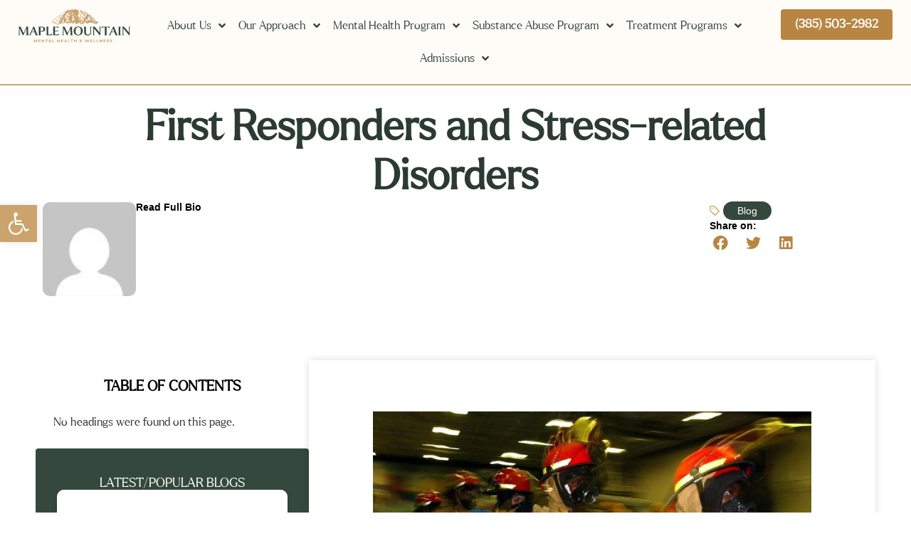

--- FILE ---
content_type: text/html; charset=UTF-8
request_url: https://maplemountainrecovery.com/blog/first-respond-stress-disorders/
body_size: 37279
content:
<!doctype html>
<html lang="en-US" prefix="og: https://ogp.me/ns#">
<head>
	<meta charset="UTF-8">
	<meta name="viewport" content="width=device-width, initial-scale=1">
	<link rel="profile" href="https://gmpg.org/xfn/11">
		<style>img:is([sizes="auto" i], [sizes^="auto," i]) { contain-intrinsic-size: 3000px 1500px }</style>
	
<!-- Search Engine Optimization by Rank Math PRO - https://rankmath.com/ -->
<title>First Responders: Stress-related Disorders - Maple Mountain</title>
<meta name="description" content="First responders can experience various mental health conditions triggered by stress and trauma because of their profession’s intense and relentless nature."/>
<meta name="robots" content="follow, index, max-snippet:-1, max-video-preview:-1, max-image-preview:large"/>
<link rel="canonical" href="https://maplemountainrecovery.com/blog/first-respond-stress-disorders/" />
<meta property="og:locale" content="en_US" />
<meta property="og:type" content="article" />
<meta property="og:title" content="First Responders: Stress-related Disorders - Maple Mountain" />
<meta property="og:description" content="First responders can experience various mental health conditions triggered by stress and trauma because of their profession’s intense and relentless nature." />
<meta property="og:url" content="https://maplemountainrecovery.com/blog/first-respond-stress-disorders/" />
<meta property="og:site_name" content="Maple Mountain Recovery" />
<meta property="article:section" content="Blog" />
<meta property="og:updated_time" content="2025-12-10T19:09:00+00:00" />
<meta name="twitter:card" content="summary_large_image" />
<meta name="twitter:title" content="First Responders: Stress-related Disorders - Maple Mountain" />
<meta name="twitter:description" content="First responders can experience various mental health conditions triggered by stress and trauma because of their profession’s intense and relentless nature." />
<meta name="twitter:label1" content="Written by" />
<meta name="twitter:data1" content="Marketing" />
<meta name="twitter:label2" content="Time to read" />
<meta name="twitter:data2" content="4 minutes" />
<!-- /Rank Math WordPress SEO plugin -->

<link rel='dns-prefetch' href='//www.googletagmanager.com' />
<link rel="alternate" type="application/rss+xml" title="Maple Mountain Recovery &raquo; Feed" href="https://maplemountainrecovery.com/feed/" />
<link rel="alternate" type="application/rss+xml" title="Maple Mountain Recovery &raquo; Comments Feed" href="https://maplemountainrecovery.com/comments/feed/" />
<link rel="alternate" type="application/rss+xml" title="Maple Mountain Recovery &raquo; First Responders and Stress-related Disorders Comments Feed" href="https://maplemountainrecovery.com/blog/first-respond-stress-disorders/feed/" />
<script>
window._wpemojiSettings = {"baseUrl":"https:\/\/s.w.org\/images\/core\/emoji\/16.0.1\/72x72\/","ext":".png","svgUrl":"https:\/\/s.w.org\/images\/core\/emoji\/16.0.1\/svg\/","svgExt":".svg","source":{"concatemoji":"https:\/\/maplemountainrecovery.com\/wp-includes\/js\/wp-emoji-release.min.js?ver=6.8.3"}};
/*! This file is auto-generated */
!function(s,n){var o,i,e;function c(e){try{var t={supportTests:e,timestamp:(new Date).valueOf()};sessionStorage.setItem(o,JSON.stringify(t))}catch(e){}}function p(e,t,n){e.clearRect(0,0,e.canvas.width,e.canvas.height),e.fillText(t,0,0);var t=new Uint32Array(e.getImageData(0,0,e.canvas.width,e.canvas.height).data),a=(e.clearRect(0,0,e.canvas.width,e.canvas.height),e.fillText(n,0,0),new Uint32Array(e.getImageData(0,0,e.canvas.width,e.canvas.height).data));return t.every(function(e,t){return e===a[t]})}function u(e,t){e.clearRect(0,0,e.canvas.width,e.canvas.height),e.fillText(t,0,0);for(var n=e.getImageData(16,16,1,1),a=0;a<n.data.length;a++)if(0!==n.data[a])return!1;return!0}function f(e,t,n,a){switch(t){case"flag":return n(e,"\ud83c\udff3\ufe0f\u200d\u26a7\ufe0f","\ud83c\udff3\ufe0f\u200b\u26a7\ufe0f")?!1:!n(e,"\ud83c\udde8\ud83c\uddf6","\ud83c\udde8\u200b\ud83c\uddf6")&&!n(e,"\ud83c\udff4\udb40\udc67\udb40\udc62\udb40\udc65\udb40\udc6e\udb40\udc67\udb40\udc7f","\ud83c\udff4\u200b\udb40\udc67\u200b\udb40\udc62\u200b\udb40\udc65\u200b\udb40\udc6e\u200b\udb40\udc67\u200b\udb40\udc7f");case"emoji":return!a(e,"\ud83e\udedf")}return!1}function g(e,t,n,a){var r="undefined"!=typeof WorkerGlobalScope&&self instanceof WorkerGlobalScope?new OffscreenCanvas(300,150):s.createElement("canvas"),o=r.getContext("2d",{willReadFrequently:!0}),i=(o.textBaseline="top",o.font="600 32px Arial",{});return e.forEach(function(e){i[e]=t(o,e,n,a)}),i}function t(e){var t=s.createElement("script");t.src=e,t.defer=!0,s.head.appendChild(t)}"undefined"!=typeof Promise&&(o="wpEmojiSettingsSupports",i=["flag","emoji"],n.supports={everything:!0,everythingExceptFlag:!0},e=new Promise(function(e){s.addEventListener("DOMContentLoaded",e,{once:!0})}),new Promise(function(t){var n=function(){try{var e=JSON.parse(sessionStorage.getItem(o));if("object"==typeof e&&"number"==typeof e.timestamp&&(new Date).valueOf()<e.timestamp+604800&&"object"==typeof e.supportTests)return e.supportTests}catch(e){}return null}();if(!n){if("undefined"!=typeof Worker&&"undefined"!=typeof OffscreenCanvas&&"undefined"!=typeof URL&&URL.createObjectURL&&"undefined"!=typeof Blob)try{var e="postMessage("+g.toString()+"("+[JSON.stringify(i),f.toString(),p.toString(),u.toString()].join(",")+"));",a=new Blob([e],{type:"text/javascript"}),r=new Worker(URL.createObjectURL(a),{name:"wpTestEmojiSupports"});return void(r.onmessage=function(e){c(n=e.data),r.terminate(),t(n)})}catch(e){}c(n=g(i,f,p,u))}t(n)}).then(function(e){for(var t in e)n.supports[t]=e[t],n.supports.everything=n.supports.everything&&n.supports[t],"flag"!==t&&(n.supports.everythingExceptFlag=n.supports.everythingExceptFlag&&n.supports[t]);n.supports.everythingExceptFlag=n.supports.everythingExceptFlag&&!n.supports.flag,n.DOMReady=!1,n.readyCallback=function(){n.DOMReady=!0}}).then(function(){return e}).then(function(){var e;n.supports.everything||(n.readyCallback(),(e=n.source||{}).concatemoji?t(e.concatemoji):e.wpemoji&&e.twemoji&&(t(e.twemoji),t(e.wpemoji)))}))}((window,document),window._wpemojiSettings);
</script>
<link rel='stylesheet' id='twentysixteen-style-css' href='https://maplemountainrecovery.com/wp-content/themes/hello-elementor-child/style.css?ver=6.8.3' type='text/css' media='all' />
<style id='wp-emoji-styles-inline-css' type='text/css'>

	img.wp-smiley, img.emoji {
		display: inline !important;
		border: none !important;
		box-shadow: none !important;
		height: 1em !important;
		width: 1em !important;
		margin: 0 0.07em !important;
		vertical-align: -0.1em !important;
		background: none !important;
		padding: 0 !important;
	}
</style>
<link rel='stylesheet' id='wp-block-library-css' href='https://maplemountainrecovery.com/wp-includes/css/dist/block-library/style.min.css?ver=6.8.3' type='text/css' media='all' />
<style id='global-styles-inline-css' type='text/css'>
:root{--wp--preset--aspect-ratio--square: 1;--wp--preset--aspect-ratio--4-3: 4/3;--wp--preset--aspect-ratio--3-4: 3/4;--wp--preset--aspect-ratio--3-2: 3/2;--wp--preset--aspect-ratio--2-3: 2/3;--wp--preset--aspect-ratio--16-9: 16/9;--wp--preset--aspect-ratio--9-16: 9/16;--wp--preset--color--black: #000000;--wp--preset--color--cyan-bluish-gray: #abb8c3;--wp--preset--color--white: #ffffff;--wp--preset--color--pale-pink: #f78da7;--wp--preset--color--vivid-red: #cf2e2e;--wp--preset--color--luminous-vivid-orange: #ff6900;--wp--preset--color--luminous-vivid-amber: #fcb900;--wp--preset--color--light-green-cyan: #7bdcb5;--wp--preset--color--vivid-green-cyan: #00d084;--wp--preset--color--pale-cyan-blue: #8ed1fc;--wp--preset--color--vivid-cyan-blue: #0693e3;--wp--preset--color--vivid-purple: #9b51e0;--wp--preset--gradient--vivid-cyan-blue-to-vivid-purple: linear-gradient(135deg,rgba(6,147,227,1) 0%,rgb(155,81,224) 100%);--wp--preset--gradient--light-green-cyan-to-vivid-green-cyan: linear-gradient(135deg,rgb(122,220,180) 0%,rgb(0,208,130) 100%);--wp--preset--gradient--luminous-vivid-amber-to-luminous-vivid-orange: linear-gradient(135deg,rgba(252,185,0,1) 0%,rgba(255,105,0,1) 100%);--wp--preset--gradient--luminous-vivid-orange-to-vivid-red: linear-gradient(135deg,rgba(255,105,0,1) 0%,rgb(207,46,46) 100%);--wp--preset--gradient--very-light-gray-to-cyan-bluish-gray: linear-gradient(135deg,rgb(238,238,238) 0%,rgb(169,184,195) 100%);--wp--preset--gradient--cool-to-warm-spectrum: linear-gradient(135deg,rgb(74,234,220) 0%,rgb(151,120,209) 20%,rgb(207,42,186) 40%,rgb(238,44,130) 60%,rgb(251,105,98) 80%,rgb(254,248,76) 100%);--wp--preset--gradient--blush-light-purple: linear-gradient(135deg,rgb(255,206,236) 0%,rgb(152,150,240) 100%);--wp--preset--gradient--blush-bordeaux: linear-gradient(135deg,rgb(254,205,165) 0%,rgb(254,45,45) 50%,rgb(107,0,62) 100%);--wp--preset--gradient--luminous-dusk: linear-gradient(135deg,rgb(255,203,112) 0%,rgb(199,81,192) 50%,rgb(65,88,208) 100%);--wp--preset--gradient--pale-ocean: linear-gradient(135deg,rgb(255,245,203) 0%,rgb(182,227,212) 50%,rgb(51,167,181) 100%);--wp--preset--gradient--electric-grass: linear-gradient(135deg,rgb(202,248,128) 0%,rgb(113,206,126) 100%);--wp--preset--gradient--midnight: linear-gradient(135deg,rgb(2,3,129) 0%,rgb(40,116,252) 100%);--wp--preset--font-size--small: 13px;--wp--preset--font-size--medium: 20px;--wp--preset--font-size--large: 36px;--wp--preset--font-size--x-large: 42px;--wp--preset--spacing--20: 0.44rem;--wp--preset--spacing--30: 0.67rem;--wp--preset--spacing--40: 1rem;--wp--preset--spacing--50: 1.5rem;--wp--preset--spacing--60: 2.25rem;--wp--preset--spacing--70: 3.38rem;--wp--preset--spacing--80: 5.06rem;--wp--preset--shadow--natural: 6px 6px 9px rgba(0, 0, 0, 0.2);--wp--preset--shadow--deep: 12px 12px 50px rgba(0, 0, 0, 0.4);--wp--preset--shadow--sharp: 6px 6px 0px rgba(0, 0, 0, 0.2);--wp--preset--shadow--outlined: 6px 6px 0px -3px rgba(255, 255, 255, 1), 6px 6px rgba(0, 0, 0, 1);--wp--preset--shadow--crisp: 6px 6px 0px rgba(0, 0, 0, 1);}:root { --wp--style--global--content-size: 800px;--wp--style--global--wide-size: 1200px; }:where(body) { margin: 0; }.wp-site-blocks > .alignleft { float: left; margin-right: 2em; }.wp-site-blocks > .alignright { float: right; margin-left: 2em; }.wp-site-blocks > .aligncenter { justify-content: center; margin-left: auto; margin-right: auto; }:where(.wp-site-blocks) > * { margin-block-start: 24px; margin-block-end: 0; }:where(.wp-site-blocks) > :first-child { margin-block-start: 0; }:where(.wp-site-blocks) > :last-child { margin-block-end: 0; }:root { --wp--style--block-gap: 24px; }:root :where(.is-layout-flow) > :first-child{margin-block-start: 0;}:root :where(.is-layout-flow) > :last-child{margin-block-end: 0;}:root :where(.is-layout-flow) > *{margin-block-start: 24px;margin-block-end: 0;}:root :where(.is-layout-constrained) > :first-child{margin-block-start: 0;}:root :where(.is-layout-constrained) > :last-child{margin-block-end: 0;}:root :where(.is-layout-constrained) > *{margin-block-start: 24px;margin-block-end: 0;}:root :where(.is-layout-flex){gap: 24px;}:root :where(.is-layout-grid){gap: 24px;}.is-layout-flow > .alignleft{float: left;margin-inline-start: 0;margin-inline-end: 2em;}.is-layout-flow > .alignright{float: right;margin-inline-start: 2em;margin-inline-end: 0;}.is-layout-flow > .aligncenter{margin-left: auto !important;margin-right: auto !important;}.is-layout-constrained > .alignleft{float: left;margin-inline-start: 0;margin-inline-end: 2em;}.is-layout-constrained > .alignright{float: right;margin-inline-start: 2em;margin-inline-end: 0;}.is-layout-constrained > .aligncenter{margin-left: auto !important;margin-right: auto !important;}.is-layout-constrained > :where(:not(.alignleft):not(.alignright):not(.alignfull)){max-width: var(--wp--style--global--content-size);margin-left: auto !important;margin-right: auto !important;}.is-layout-constrained > .alignwide{max-width: var(--wp--style--global--wide-size);}body .is-layout-flex{display: flex;}.is-layout-flex{flex-wrap: wrap;align-items: center;}.is-layout-flex > :is(*, div){margin: 0;}body .is-layout-grid{display: grid;}.is-layout-grid > :is(*, div){margin: 0;}body{padding-top: 0px;padding-right: 0px;padding-bottom: 0px;padding-left: 0px;}a:where(:not(.wp-element-button)){text-decoration: underline;}:root :where(.wp-element-button, .wp-block-button__link){background-color: #32373c;border-width: 0;color: #fff;font-family: inherit;font-size: inherit;line-height: inherit;padding: calc(0.667em + 2px) calc(1.333em + 2px);text-decoration: none;}.has-black-color{color: var(--wp--preset--color--black) !important;}.has-cyan-bluish-gray-color{color: var(--wp--preset--color--cyan-bluish-gray) !important;}.has-white-color{color: var(--wp--preset--color--white) !important;}.has-pale-pink-color{color: var(--wp--preset--color--pale-pink) !important;}.has-vivid-red-color{color: var(--wp--preset--color--vivid-red) !important;}.has-luminous-vivid-orange-color{color: var(--wp--preset--color--luminous-vivid-orange) !important;}.has-luminous-vivid-amber-color{color: var(--wp--preset--color--luminous-vivid-amber) !important;}.has-light-green-cyan-color{color: var(--wp--preset--color--light-green-cyan) !important;}.has-vivid-green-cyan-color{color: var(--wp--preset--color--vivid-green-cyan) !important;}.has-pale-cyan-blue-color{color: var(--wp--preset--color--pale-cyan-blue) !important;}.has-vivid-cyan-blue-color{color: var(--wp--preset--color--vivid-cyan-blue) !important;}.has-vivid-purple-color{color: var(--wp--preset--color--vivid-purple) !important;}.has-black-background-color{background-color: var(--wp--preset--color--black) !important;}.has-cyan-bluish-gray-background-color{background-color: var(--wp--preset--color--cyan-bluish-gray) !important;}.has-white-background-color{background-color: var(--wp--preset--color--white) !important;}.has-pale-pink-background-color{background-color: var(--wp--preset--color--pale-pink) !important;}.has-vivid-red-background-color{background-color: var(--wp--preset--color--vivid-red) !important;}.has-luminous-vivid-orange-background-color{background-color: var(--wp--preset--color--luminous-vivid-orange) !important;}.has-luminous-vivid-amber-background-color{background-color: var(--wp--preset--color--luminous-vivid-amber) !important;}.has-light-green-cyan-background-color{background-color: var(--wp--preset--color--light-green-cyan) !important;}.has-vivid-green-cyan-background-color{background-color: var(--wp--preset--color--vivid-green-cyan) !important;}.has-pale-cyan-blue-background-color{background-color: var(--wp--preset--color--pale-cyan-blue) !important;}.has-vivid-cyan-blue-background-color{background-color: var(--wp--preset--color--vivid-cyan-blue) !important;}.has-vivid-purple-background-color{background-color: var(--wp--preset--color--vivid-purple) !important;}.has-black-border-color{border-color: var(--wp--preset--color--black) !important;}.has-cyan-bluish-gray-border-color{border-color: var(--wp--preset--color--cyan-bluish-gray) !important;}.has-white-border-color{border-color: var(--wp--preset--color--white) !important;}.has-pale-pink-border-color{border-color: var(--wp--preset--color--pale-pink) !important;}.has-vivid-red-border-color{border-color: var(--wp--preset--color--vivid-red) !important;}.has-luminous-vivid-orange-border-color{border-color: var(--wp--preset--color--luminous-vivid-orange) !important;}.has-luminous-vivid-amber-border-color{border-color: var(--wp--preset--color--luminous-vivid-amber) !important;}.has-light-green-cyan-border-color{border-color: var(--wp--preset--color--light-green-cyan) !important;}.has-vivid-green-cyan-border-color{border-color: var(--wp--preset--color--vivid-green-cyan) !important;}.has-pale-cyan-blue-border-color{border-color: var(--wp--preset--color--pale-cyan-blue) !important;}.has-vivid-cyan-blue-border-color{border-color: var(--wp--preset--color--vivid-cyan-blue) !important;}.has-vivid-purple-border-color{border-color: var(--wp--preset--color--vivid-purple) !important;}.has-vivid-cyan-blue-to-vivid-purple-gradient-background{background: var(--wp--preset--gradient--vivid-cyan-blue-to-vivid-purple) !important;}.has-light-green-cyan-to-vivid-green-cyan-gradient-background{background: var(--wp--preset--gradient--light-green-cyan-to-vivid-green-cyan) !important;}.has-luminous-vivid-amber-to-luminous-vivid-orange-gradient-background{background: var(--wp--preset--gradient--luminous-vivid-amber-to-luminous-vivid-orange) !important;}.has-luminous-vivid-orange-to-vivid-red-gradient-background{background: var(--wp--preset--gradient--luminous-vivid-orange-to-vivid-red) !important;}.has-very-light-gray-to-cyan-bluish-gray-gradient-background{background: var(--wp--preset--gradient--very-light-gray-to-cyan-bluish-gray) !important;}.has-cool-to-warm-spectrum-gradient-background{background: var(--wp--preset--gradient--cool-to-warm-spectrum) !important;}.has-blush-light-purple-gradient-background{background: var(--wp--preset--gradient--blush-light-purple) !important;}.has-blush-bordeaux-gradient-background{background: var(--wp--preset--gradient--blush-bordeaux) !important;}.has-luminous-dusk-gradient-background{background: var(--wp--preset--gradient--luminous-dusk) !important;}.has-pale-ocean-gradient-background{background: var(--wp--preset--gradient--pale-ocean) !important;}.has-electric-grass-gradient-background{background: var(--wp--preset--gradient--electric-grass) !important;}.has-midnight-gradient-background{background: var(--wp--preset--gradient--midnight) !important;}.has-small-font-size{font-size: var(--wp--preset--font-size--small) !important;}.has-medium-font-size{font-size: var(--wp--preset--font-size--medium) !important;}.has-large-font-size{font-size: var(--wp--preset--font-size--large) !important;}.has-x-large-font-size{font-size: var(--wp--preset--font-size--x-large) !important;}
:root :where(.wp-block-pullquote){font-size: 1.5em;line-height: 1.6;}
</style>
<link rel='stylesheet' id='woocommerce-layout-css' href='https://maplemountainrecovery.com/wp-content/plugins/woocommerce/assets/css/woocommerce-layout.css?ver=10.3.6' type='text/css' media='all' />
<link rel='stylesheet' id='woocommerce-smallscreen-css' href='https://maplemountainrecovery.com/wp-content/plugins/woocommerce/assets/css/woocommerce-smallscreen.css?ver=10.3.6' type='text/css' media='only screen and (max-width: 768px)' />
<link rel='stylesheet' id='woocommerce-general-css' href='https://maplemountainrecovery.com/wp-content/plugins/woocommerce/assets/css/woocommerce.css?ver=10.3.6' type='text/css' media='all' />
<style id='woocommerce-inline-inline-css' type='text/css'>
.woocommerce form .form-row .required { visibility: visible; }
</style>
<link rel='stylesheet' id='pojo-a11y-css' href='https://maplemountainrecovery.com/wp-content/plugins/pojo-accessibility/modules/legacy/assets/css/style.min.css?ver=1.0.0' type='text/css' media='all' />
<link rel='stylesheet' id='brands-styles-css' href='https://maplemountainrecovery.com/wp-content/plugins/woocommerce/assets/css/brands.css?ver=10.3.6' type='text/css' media='all' />
<link rel='stylesheet' id='hello-elementor-css' href='https://maplemountainrecovery.com/wp-content/themes/hello-elementor/assets/css/reset.css?ver=3.4.5' type='text/css' media='all' />
<link rel='stylesheet' id='hello-elementor-theme-style-css' href='https://maplemountainrecovery.com/wp-content/themes/hello-elementor/assets/css/theme.css?ver=3.4.5' type='text/css' media='all' />
<link rel='stylesheet' id='hello-elementor-header-footer-css' href='https://maplemountainrecovery.com/wp-content/themes/hello-elementor/assets/css/header-footer.css?ver=3.4.5' type='text/css' media='all' />
<link rel='stylesheet' id='elementor-frontend-css' href='https://maplemountainrecovery.com/wp-content/plugins/elementor/assets/css/frontend.min.css?ver=3.34.4' type='text/css' media='all' />
<style id='elementor-frontend-inline-css' type='text/css'>
.elementor-5735 .elementor-element.elementor-element-7f926731:not(.elementor-motion-effects-element-type-background), .elementor-5735 .elementor-element.elementor-element-7f926731 > .elementor-motion-effects-container > .elementor-motion-effects-layer{background-image:url("https://secure.gravatar.com/avatar/?s=96&d=mm&r=g");}
</style>
<link rel='stylesheet' id='elementor-post-264-css' href='https://maplemountainrecovery.com/wp-content/uploads/elementor/css/post-264.css?ver=1769789866' type='text/css' media='all' />
<link rel='stylesheet' id='widget-image-css' href='https://maplemountainrecovery.com/wp-content/plugins/elementor/assets/css/widget-image.min.css?ver=3.34.4' type='text/css' media='all' />
<link rel='stylesheet' id='widget-nav-menu-css' href='https://maplemountainrecovery.com/wp-content/plugins/elementor-pro/assets/css/widget-nav-menu.min.css?ver=3.34.2' type='text/css' media='all' />
<link rel='stylesheet' id='e-animation-grow-css' href='https://maplemountainrecovery.com/wp-content/plugins/elementor/assets/lib/animations/styles/e-animation-grow.min.css?ver=3.34.4' type='text/css' media='all' />
<link rel='stylesheet' id='e-sticky-css' href='https://maplemountainrecovery.com/wp-content/plugins/elementor-pro/assets/css/modules/sticky.min.css?ver=3.34.2' type='text/css' media='all' />
<link rel='stylesheet' id='widget-social-icons-css' href='https://maplemountainrecovery.com/wp-content/plugins/elementor/assets/css/widget-social-icons.min.css?ver=3.34.4' type='text/css' media='all' />
<link rel='stylesheet' id='e-apple-webkit-css' href='https://maplemountainrecovery.com/wp-content/plugins/elementor/assets/css/conditionals/apple-webkit.min.css?ver=3.34.4' type='text/css' media='all' />
<link rel='stylesheet' id='widget-heading-css' href='https://maplemountainrecovery.com/wp-content/plugins/elementor/assets/css/widget-heading.min.css?ver=3.34.4' type='text/css' media='all' />
<link rel='stylesheet' id='widget-divider-css' href='https://maplemountainrecovery.com/wp-content/plugins/elementor/assets/css/widget-divider.min.css?ver=3.34.4' type='text/css' media='all' />
<link rel='stylesheet' id='widget-icon-list-css' href='https://maplemountainrecovery.com/wp-content/plugins/elementor/assets/css/widget-icon-list.min.css?ver=3.34.4' type='text/css' media='all' />
<link rel='stylesheet' id='widget-post-info-css' href='https://maplemountainrecovery.com/wp-content/plugins/elementor-pro/assets/css/widget-post-info.min.css?ver=3.34.2' type='text/css' media='all' />
<link rel='stylesheet' id='elementor-icons-shared-0-css' href='https://maplemountainrecovery.com/wp-content/plugins/elementor/assets/lib/font-awesome/css/fontawesome.min.css?ver=5.15.3' type='text/css' media='all' />
<link rel='stylesheet' id='elementor-icons-fa-regular-css' href='https://maplemountainrecovery.com/wp-content/plugins/elementor/assets/lib/font-awesome/css/regular.min.css?ver=5.15.3' type='text/css' media='all' />
<link rel='stylesheet' id='elementor-icons-fa-solid-css' href='https://maplemountainrecovery.com/wp-content/plugins/elementor/assets/lib/font-awesome/css/solid.min.css?ver=5.15.3' type='text/css' media='all' />
<link rel='stylesheet' id='widget-share-buttons-css' href='https://maplemountainrecovery.com/wp-content/plugins/elementor-pro/assets/css/widget-share-buttons.min.css?ver=3.34.2' type='text/css' media='all' />
<link rel='stylesheet' id='elementor-icons-fa-brands-css' href='https://maplemountainrecovery.com/wp-content/plugins/elementor/assets/lib/font-awesome/css/brands.min.css?ver=5.15.3' type='text/css' media='all' />
<link rel='stylesheet' id='widget-table-of-contents-css' href='https://maplemountainrecovery.com/wp-content/plugins/elementor-pro/assets/css/widget-table-of-contents.min.css?ver=3.34.2' type='text/css' media='all' />
<link rel='stylesheet' id='widget-loop-common-css' href='https://maplemountainrecovery.com/wp-content/plugins/elementor-pro/assets/css/widget-loop-common.min.css?ver=3.34.2' type='text/css' media='all' />
<link rel='stylesheet' id='widget-loop-grid-css' href='https://maplemountainrecovery.com/wp-content/plugins/elementor-pro/assets/css/widget-loop-grid.min.css?ver=3.34.2' type='text/css' media='all' />
<link rel='stylesheet' id='swiper-css' href='https://maplemountainrecovery.com/wp-content/plugins/elementor/assets/lib/swiper/v8/css/swiper.min.css?ver=8.4.5' type='text/css' media='all' />
<link rel='stylesheet' id='e-swiper-css' href='https://maplemountainrecovery.com/wp-content/plugins/elementor/assets/css/conditionals/e-swiper.min.css?ver=3.34.4' type='text/css' media='all' />
<link rel='stylesheet' id='widget-image-carousel-css' href='https://maplemountainrecovery.com/wp-content/plugins/elementor/assets/css/widget-image-carousel.min.css?ver=3.34.4' type='text/css' media='all' />
<link rel='stylesheet' id='elementor-icons-css' href='https://maplemountainrecovery.com/wp-content/plugins/elementor/assets/lib/eicons/css/elementor-icons.min.css?ver=5.46.0' type='text/css' media='all' />
<link rel='stylesheet' id='font-awesome-5-all-css' href='https://maplemountainrecovery.com/wp-content/plugins/elementor/assets/lib/font-awesome/css/all.min.css?ver=3.34.4' type='text/css' media='all' />
<link rel='stylesheet' id='font-awesome-4-shim-css' href='https://maplemountainrecovery.com/wp-content/plugins/elementor/assets/lib/font-awesome/css/v4-shims.min.css?ver=3.34.4' type='text/css' media='all' />
<link rel='stylesheet' id='elementor-post-3363-css' href='https://maplemountainrecovery.com/wp-content/uploads/elementor/css/post-3363.css?ver=1769789866' type='text/css' media='all' />
<link rel='stylesheet' id='elementor-post-3364-css' href='https://maplemountainrecovery.com/wp-content/uploads/elementor/css/post-3364.css?ver=1769789867' type='text/css' media='all' />
<link rel='stylesheet' id='elementor-post-5735-css' href='https://maplemountainrecovery.com/wp-content/uploads/elementor/css/post-5735.css?ver=1769789867' type='text/css' media='all' />
<script src="https://maplemountainrecovery.com/wp-includes/js/jquery/jquery.min.js?ver=3.7.1" id="jquery-core-js"></script>
<script src="https://maplemountainrecovery.com/wp-includes/js/jquery/jquery-migrate.min.js?ver=3.4.1" id="jquery-migrate-js"></script>
<script src="https://maplemountainrecovery.com/wp-content/plugins/woocommerce/assets/js/jquery-blockui/jquery.blockUI.min.js?ver=2.7.0-wc.10.3.6" id="wc-jquery-blockui-js" defer data-wp-strategy="defer"></script>
<script id="wc-add-to-cart-js-extra">
var wc_add_to_cart_params = {"ajax_url":"\/wp-admin\/admin-ajax.php","wc_ajax_url":"\/?wc-ajax=%%endpoint%%","i18n_view_cart":"View cart","cart_url":"https:\/\/maplemountainrecovery.com\/cart\/","is_cart":"","cart_redirect_after_add":"no"};
</script>
<script src="https://maplemountainrecovery.com/wp-content/plugins/woocommerce/assets/js/frontend/add-to-cart.min.js?ver=10.3.6" id="wc-add-to-cart-js" defer data-wp-strategy="defer"></script>
<script src="https://maplemountainrecovery.com/wp-content/plugins/woocommerce/assets/js/js-cookie/js.cookie.min.js?ver=2.1.4-wc.10.3.6" id="wc-js-cookie-js" defer data-wp-strategy="defer"></script>
<script id="woocommerce-js-extra">
var woocommerce_params = {"ajax_url":"\/wp-admin\/admin-ajax.php","wc_ajax_url":"\/?wc-ajax=%%endpoint%%","i18n_password_show":"Show password","i18n_password_hide":"Hide password"};
</script>
<script src="https://maplemountainrecovery.com/wp-content/plugins/woocommerce/assets/js/frontend/woocommerce.min.js?ver=10.3.6" id="woocommerce-js" defer data-wp-strategy="defer"></script>
<script id="WCPAY_ASSETS-js-extra">
var wcpayAssets = {"url":"https:\/\/maplemountainrecovery.com\/wp-content\/plugins\/woocommerce-payments\/dist\/"};
</script>
<script src="https://maplemountainrecovery.com/wp-content/plugins/elementor/assets/lib/font-awesome/js/v4-shims.min.js?ver=3.34.4" id="font-awesome-4-shim-js"></script>
<link rel="https://api.w.org/" href="https://maplemountainrecovery.com/wp-json/" /><link rel="alternate" title="JSON" type="application/json" href="https://maplemountainrecovery.com/wp-json/wp/v2/posts/135" /><link rel="EditURI" type="application/rsd+xml" title="RSD" href="https://maplemountainrecovery.com/xmlrpc.php?rsd" />
<link rel='shortlink' href='https://maplemountainrecovery.com/?p=135' />
<link rel="alternate" title="oEmbed (JSON)" type="application/json+oembed" href="https://maplemountainrecovery.com/wp-json/oembed/1.0/embed?url=https%3A%2F%2Fmaplemountainrecovery.com%2Fblog%2Ffirst-respond-stress-disorders%2F" />
<link rel="alternate" title="oEmbed (XML)" type="text/xml+oembed" href="https://maplemountainrecovery.com/wp-json/oembed/1.0/embed?url=https%3A%2F%2Fmaplemountainrecovery.com%2Fblog%2Ffirst-respond-stress-disorders%2F&#038;format=xml" />
<meta name="generator" content="Site Kit by Google 1.171.0" /><meta name="ti-site-data" content="eyJyIjoiMTowITc6MCEzMDowIiwibyI6Imh0dHBzOlwvXC9tYXBsZW1vdW50YWlucmVjb3ZlcnkuY29tXC93cC1hZG1pblwvYWRtaW4tYWpheC5waHA/YWN0aW9uPXRpX29ubGluZV91c2Vyc19nb29nbGUmYW1wO3A9JTJGYmxvZyUyRmZpcnN0LXJlc3BvbmQtc3RyZXNzLWRpc29yZGVycyUyRiZhbXA7X3dwbm9uY2U9YjJjZmY5MzQyYSJ9" /><style type="text/css">
#pojo-a11y-toolbar .pojo-a11y-toolbar-toggle a{ background-color: #cba36d;	color: #ffffff;}
#pojo-a11y-toolbar .pojo-a11y-toolbar-overlay, #pojo-a11y-toolbar .pojo-a11y-toolbar-overlay ul.pojo-a11y-toolbar-items.pojo-a11y-links{ border-color: #cba36d;}
body.pojo-a11y-focusable a:focus{ outline-style: solid !important;	outline-width: 1px !important;	outline-color: #FF0000 !important;}
#pojo-a11y-toolbar{ top: 40% !important;}
#pojo-a11y-toolbar .pojo-a11y-toolbar-overlay{ background-color: #ffffff;}
#pojo-a11y-toolbar .pojo-a11y-toolbar-overlay ul.pojo-a11y-toolbar-items li.pojo-a11y-toolbar-item a, #pojo-a11y-toolbar .pojo-a11y-toolbar-overlay p.pojo-a11y-toolbar-title{ color: #0a0a0a;}
#pojo-a11y-toolbar .pojo-a11y-toolbar-overlay ul.pojo-a11y-toolbar-items li.pojo-a11y-toolbar-item a.active{ background-color: #4054b2;	color: #ffffff;}
@media (max-width: 767px) { #pojo-a11y-toolbar { top: 40% !important; } }</style>	<noscript><style>.woocommerce-product-gallery{ opacity: 1 !important; }</style></noscript>
	<meta name="generator" content="Elementor 3.34.4; features: additional_custom_breakpoints; settings: css_print_method-external, google_font-disabled, font_display-swap">
<!-- Google Tag Manager -->
<script>
	(function(w,d,s,l,i){
		w[l]=w[l]||[];w[l].push({
			'gtm.start': new Date().getTime(),
			event:'gtm.js'
		});
		var f=d.getElementsByTagName(s)[0],
				j=d.createElement(s),
				dl=l!='dataLayer'?'&l='+l:'';
		j.async=true;
		j.src='https://www.googletagmanager.com/gtm.js?id='+i+dl;
		f.parentNode.insertBefore(j,f);
	})(window,document,'script','dataLayer','GTM-TTTMDL9');
</script>

<script async src="//530544.tctm.co/t.js"></script>
<!-- End Google Tag Manager -->
<style>
.related.products {
	clear:both;
}

.woocommerce:where(body:not(.woocommerce-block-theme-has-button-styles)) #respond input#submit.alt, .woocommerce:where(body:not(.woocommerce-block-theme-has-button-styles)) a.button.alt, .woocommerce:where(body:not(.woocommerce-block-theme-has-button-styles)) button.button.alt, .woocommerce:where(body:not(.woocommerce-block-theme-has-button-styles)) input.button.alt, :where(body:not(.woocommerce-block-theme-has-button-styles)) .woocommerce #respond input#submit.alt, :where(body:not(.woocommerce-block-theme-has-button-styles)) .woocommerce a.button.alt, :where(body:not(.woocommerce-block-theme-has-button-styles)) .woocommerce button.button.alt, :where(body:not(.woocommerce-block-theme-has-button-styles)) .woocommerce input.button.alt {
	background-color: #CBA36D;
	border-radius: 0;
	font-size: 18px;
}


.woocommerce .woocommerce-breadcrumb {
	margin-top: 3rem;
}


.ginput_container_date input { width: 100% !important; }

.gform-theme--framework .gform-field-label--type-inline {
color: #CBA36D !important;
}


			 ul {
			    padding-bottom: 10px
			}

				li::marker {
			    color: #B88542;
			}

			@media (max-width: 767px){
				ul {
					margin-left: -10px;
				}
				}
			/*Accordeon border & Shadow*/
			.elementor-widget-n-accordion .e-n-accordion-item[open]>.e-n-accordion-item-title {
			    border-radius: 10px 10px 0px 0px !important;}
    
			    selector .e-n-accordion-item {
			    box-shadow: 0px 4px 4px rgba(0, 0, 0, 0.25);
			    border-radius: 10px;
			    }
    
			    .elementor-button-icon {
			    margin-top: -1px;
			    font-size: 16px;}
	
	.three-lines {
    display: -webkit-box;
    -webkit-line-clamp: 3;
    -webkit-box-orient: vertical;
    overflow: hidden;
}
	
		.two-lines {
    display: -webkit-box;
    -webkit-line-clamp: 2;
    -webkit-box-orient: vertical;
    overflow: hidden;
}
	
		.one-line {
    display: -webkit-box;
    -webkit-line-clamp: 1;
    -webkit-box-orient: vertical;
    overflow: hidden;
}

		/*categorias tarjetas de templates*/
	.div-categories {
		font-family: Poppins;
	}

</style>
<script type="application/ld+json">
{
  "@context": "https://schema.org",
  "@graph": [
    {
      "@type": [
        "Thing",
        "Organization",
        "MedicalOrganization",
        "LocalBusiness"
      ],
      "@id": "https://maplemountainrecovery.com/#identity",
      "name": "Maple Mountain Mental Health and Wellness",
      "alternateName": "Maple Mountain Recovery",
      "url": "https://maplemountainrecovery.com/",
      "mainEntityOfPage": "https://maplemountainrecovery.com/",
      "description": "Maple Mountain is a licensed dual-diagnosis mental health and drug addiction treatment center in Mapleton, UT. We deliver personalized residential, PHP, IOP, and telehealth care with EMDR-certified therapists, neurofeedback, trauma therapy, and evidence-based modalities to help adults achieve lasting recovery.",
      "logo": "https://maplemountainrecovery.com/wp-content/uploads/2023/07/maple-logo.svg",
      "image": "https://maplemountainrecovery.com/wp-content/uploads/2025/03/facility-slider-4.webp",
      "additionalType": [
        "https://www.wikidata.org/wiki/Q7309759",
        "https://www.wikidata.org/wiki/Q2795791"
      ],
      "sameAs": [
        "https://www.instagram.com/maplemountainwellness/",
        "https://web.facebook.com/maplemountainrecovery/",
        "https://co.pinterest.com/maplemountainrecovery/",
        "https://www.youtube.com/@maplemountainrecoverytreat7989/videos",
        "https://x.com/maplerecovery",
        "https://www.linkedin.com/company/maplemountainrecovery/",
        "https://www.tiktok.com/@maplerecovery",
        "https://bsky.app/profile/maplerecovery.bsky.social"
      ],
      "keywords": [
        "mental health",
        "addiction treatment",
        "dual diagnosis",
        "trauma therapy",
        "residential rehab",
        "holistic recovery",
        "EMDR",
        "neurofeedback",
        "functional medicine",
        "Utah rehab"
      ],
      "telephone": "+1-385-332-8836",
      "email": "info@maplemountainrecovery.com",
      "address": {
        "@type": "PostalAddress",
        "streetAddress": "727 E 1100 S St",
        "addressLocality": "Mapleton",
        "addressRegion": "UT",
        "postalCode": "84664",
        "addressCountry": "US"
      },
      "geo": {
        "@type": "GeoCoordinates",
        "latitude": 40.120989992285445,
        "longitude": -111.57001544907538
      },
      "contactPoint": [
        {
          "@type": "ContactPoint",
          "contactType": "Admissions",
          "telephone": "+1-385-332-8836",
          "email": "info@maplemountainrecovery.com",
          "url": "https://maplemountainrecovery.com/admissions/",
          "hoursAvailable": [
            {
              "@type": "OpeningHoursSpecification",
              "dayOfWeek": [
                "Monday",
                "Tuesday",
                "Wednesday",
                "Thursday",
                "Friday",
                "Saturday",
                "Sunday"
              ],
              "opens": "07:00",
              "closes": "21:00"
            }
          ]
        },
        {
          "@type": "ContactPoint",
          "contactType": "General Inquiries",
          "telephone": "+1-385-332-8836",
          "email": "info@maplemountainrecovery.com",
          "url": "https://maplemountainrecovery.com/contact-us/",
          "hoursAvailable": [
            {
              "@type": "OpeningHoursSpecification",
              "dayOfWeek": [
                "Monday",
                "Tuesday",
                "Wednesday",
                "Thursday",
                "Friday",
                "Saturday",
                "Sunday"
              ],
              "opens": "07:00",
              "closes": "21:00"
            }
          ]
        }
      ],
      "openingHoursSpecification": [
        { "@type": "OpeningHoursSpecification", "dayOfWeek": "Monday", "opens": "07:00", "closes": "21:00" },
        { "@type": "OpeningHoursSpecification", "dayOfWeek": "Tuesday", "opens": "07:00", "closes": "21:00" },
        { "@type": "OpeningHoursSpecification", "dayOfWeek": "Wednesday", "opens": "07:00", "closes": "21:00" },
        { "@type": "OpeningHoursSpecification", "dayOfWeek": "Thursday", "opens": "07:00", "closes": "21:00" },
        { "@type": "OpeningHoursSpecification", "dayOfWeek": "Friday", "opens": "07:00", "closes": "21:00" },
        { "@type": "OpeningHoursSpecification", "dayOfWeek": "Saturday", "opens": "07:00", "closes": "21:00" },
        { "@type": "OpeningHoursSpecification", "dayOfWeek": "Sunday", "opens": "07:00", "closes": "21:00" }
      ],
      "medicalSpecialty": [
        "https://schema.org/AddictionTreatment",
        "https://schema.org/MentalHealthCare",
        "https://schema.org/Counseling"
      ],
      "isAcceptingNewPatients": true,
      "hasOfferCatalog": {
        "@type": "OfferCatalog",
        "name": "Programs & Levels of Care",
        "itemListElement": [
          { "@type": "Offer", "name": "Residential Detoxification", "itemOffered": { "@type": "Service", "serviceType": "Residential Detox" } },
          { "@type": "Offer", "name": "Residential Treatment", "itemOffered": { "@type": "Service", "serviceType": "Residential Treatment" } },
          { "@type": "Offer", "name": "Partial Hospitalization Program (PHP)", "itemOffered": { "@type": "Service", "serviceType": "Partial Hospitalization Program (PHP)" } },
          { "@type": "Offer", "name": "Intensive Outpatient Program (IOP)", "itemOffered": { "@type": "Service", "serviceType": "Intensive Outpatient Program (IOP)" } },
          { "@type": "Offer", "name": "Outpatient Therapy (OP)", "itemOffered": { "@type": "Service", "serviceType": "Outpatient Therapy" } },
          { "@type": "Offer", "name": "Telehealth (Virtual IOP/Consultations)", "itemOffered": { "@type": "Service", "serviceType": "Telehealth Services" } },
          { "@type": "Offer", "name": "Aftercare / Continuing Care", "itemOffered": { "@type": "Service", "serviceType": "Aftercare" } }
        ]
      },
      "areaServed": [
        "Utah",
        "Utah County",
        "Idaho",
        "Georgia",
        "New Jersey",
        "New York",
        "Pennsylvania",
        { "@type": "Country", "name": "United States" }
      ],
      "identifier": [
        { "@type": "PropertyValue", "name": "Google Maps", "value": "https://www.google.com/maps?cid=16442605617815245622" },
        { "@type": "PropertyValue", "name": "Rehab.com", "value": "https://www.rehab.com/maple-mountain-mental-health-and-wellness" },
        { "@type": "PropertyValue", "name": "Yelp", "value": "https://www.yelp.com/biz/maple-mountain-recovery-mapleton-2?osq=Anxiety+Therapist" },
        { "@type": "PropertyValue", "name": "Recovery.com", "value": "https://recovery.com/maple-mountain-recovery/" },
        { "@type": "PropertyValue", "name": "Recovered.org", "value": "https://recovered.org/rehabs/maple-mountain-recovery-mapleton-ut#about" },
        { "@type": "PropertyValue", "name": "NPI", "value": "1174948079" },
        { "@type": "PropertyValue", "name": "NPI Reference", "value": "https://www.hipaaspace.com/medical_billing/coding/national_provider_identifier/codes/npi_1174948079.aspx" }
      ],
      "subjectOf": [
        { "@type": "WebPage", "name": "Verify Insurance", "url": "https://maplemountainrecovery.com/verify-insurance/" },
        { "@type": "WebPage", "name": "Admissions", "url": "https://maplemountainrecovery.com/admissions/" },
        { "@type": "WebPage", "name": "Privacy Policy", "url": "https://maplemountainrecovery.com/privacy-policy/" },
        { "@type": "WebPage", "name": "Our Team", "url": "https://maplemountainrecovery.com/about-us/our-team/" }
      ],
      "hasMap": "https://www.google.com/maps?cid=16442605617815245622",
      "priceRange": "Varies by program and insurance coverage",
      "currenciesAccepted": "USD",
      "paymentAccepted": "Visa, Mastercard, American Express, Discover, Cash, Check, ACH, Wire transfer, Health Savings Account (HSA), PayPal, Insurance",
      "amenityFeature": [
        { "@type": "LocationFeatureSpecification", "name": "Free on-site parking", "value": true },
        { "@type": "LocationFeatureSpecification", "name": "Wheelchair-accessible facilities", "value": true },
        { "@type": "LocationFeatureSpecification", "name": "24/7 on-site staff support", "value": true },
        { "@type": "LocationFeatureSpecification", "name": "Private and semi-private rooms (some en-suite)", "value": true },
        { "@type": "LocationFeatureSpecification", "name": "On-site gym / fitness area", "value": true },
        { "@type": "LocationFeatureSpecification", "name": "Sauna", "value": true },
        { "@type": "LocationFeatureSpecification", "name": "Theater / media room", "value": true },
        { "@type": "LocationFeatureSpecification", "name": "Two-acre landscaped grounds", "value": true },
        { "@type": "LocationFeatureSpecification", "name": "Equine therapy stables on-site", "value": true },
        { "@type": "LocationFeatureSpecification", "name": "Organic, chef-prepared meals", "value": true },
        { "@type": "LocationFeatureSpecification", "name": "Client cell phones & Wi-Fi permitted", "value": true }
      ],
      "aggregateRating": {
        "@type": "AggregateRating",
        "name": "Google",
        "ratingValue": 4.6,
        "bestRating": 5,
        "reviewCount": 91
      },
      "knowsAbout": [
        "https://en.wikipedia.org/wiki/Addiction",
        "https://en.wikipedia.org/wiki/Alcohol_abuse",
        "https://en.wikipedia.org/wiki/Alcohol_dependence",
        "https://en.wikipedia.org/wiki/Alcoholism",
        "https://en.wikipedia.org/wiki/Benzodiazepine_dependence",
        "https://en.wikipedia.org/wiki/Benzodiazepine_withdrawal_syndrome",
        "https://en.wikipedia.org/wiki/Cannabis_use_disorder",
        "https://en.wikipedia.org/wiki/Cocaine_dependence",
        "https://en.wikipedia.org/wiki/Cocaine_intoxication",
        "https://en.wikipedia.org/wiki/Cognitive_behavioral_therapy",
        "https://en.wikipedia.org/wiki/Drug_rehabilitation",
        "https://en.wikipedia.org/wiki/Drug_withdrawal",
        "https://en.wikipedia.org/wiki/Dual_diagnosis",
        "https://en.wikipedia.org/wiki/Family_therapy",
        "https://en.wikipedia.org/wiki/Fentanyl",
        "https://en.wikipedia.org/wiki/Intensive_outpatient_program",
        "https://en.wikipedia.org/wiki/Mental_disorder",
        "https://en.wikipedia.org/wiki/Opioid_use_disorder",
        "https://en.wikipedia.org/wiki/Partial_hospitalization",
        "https://en.wikipedia.org/wiki/Residential_treatment_center",
        "https://en.wikipedia.org/wiki/Substance_abuse",
        "https://en.wikipedia.org/wiki/Substance_dependence",
        "https://en.wikipedia.org/wiki/Substance_use_disorder",
        "https://en.wikipedia.org/wiki/Twelve-step_program",
        "https://en.wikipedia.org/wiki/Mental_health",
        "https://en.wikipedia.org/wiki/Eye_movement_desensitization_and_reprocessing",
        "https://en.wikipedia.org/wiki/Neurofeedback",
        "https://en.wikipedia.org/wiki/Somatic_experiencing",
        "https://en.wikipedia.org/wiki/Animal-assisted_therapy"
      ]
    }
  ]
}
</script>
<script id='nitro-telemetry-meta' nitro-exclude>window.NPTelemetryMetadata={missReason: (!window.NITROPACK_STATE ? 'url not allowed' : 'hit'),pageType: 'post',isEligibleForOptimization: false,}</script><script id='nitro-generic' nitro-exclude>(()=>{window.NitroPack=window.NitroPack||{coreVersion:"na",isCounted:!1};let e=document.createElement("script");if(e.src="https://nitroscripts.com/CrRdlYYLPHqKzWNZhInotswPHYkfctTG",e.async=!0,e.id="nitro-script",document.head.appendChild(e),!window.NitroPack.isCounted){window.NitroPack.isCounted=!0;let t=()=>{navigator.sendBeacon("https://to.getnitropack.com/p",JSON.stringify({siteId:"CrRdlYYLPHqKzWNZhInotswPHYkfctTG",url:window.location.href,isOptimized:!!window.IS_NITROPACK,coreVersion:"na",missReason:window.NPTelemetryMetadata?.missReason||"",pageType:window.NPTelemetryMetadata?.pageType||"",isEligibleForOptimization:!!window.NPTelemetryMetadata?.isEligibleForOptimization}))};(()=>{let e=()=>new Promise(e=>{"complete"===document.readyState?e():window.addEventListener("load",e)}),i=()=>new Promise(e=>{document.prerendering?document.addEventListener("prerenderingchange",e,{once:!0}):e()}),a=async()=>{await i(),await e(),t()};a()})(),window.addEventListener("pageshow",e=>{if(e.persisted){let i=document.prerendering||self.performance?.getEntriesByType?.("navigation")[0]?.activationStart>0;"visible"!==document.visibilityState||i||t()}})}})();</script><script id="google_gtagjs" src="https://www.googletagmanager.com/gtag/js?id=G-YDYDGGZM6N" async></script>
<script id="google_gtagjs-inline">
window.dataLayer = window.dataLayer || [];function gtag(){dataLayer.push(arguments);}gtag('js', new Date());gtag('config', 'G-YDYDGGZM6N', {} );
</script>
<link rel="icon" href="https://maplemountainrecovery.com/wp-content/uploads/2023/07/maple-mountain-favicon.svg" sizes="32x32" />
<link rel="icon" href="https://maplemountainrecovery.com/wp-content/uploads/2023/07/maple-mountain-favicon.svg" sizes="192x192" />
<link rel="apple-touch-icon" href="https://maplemountainrecovery.com/wp-content/uploads/2023/07/maple-mountain-favicon.svg" />
<meta name="msapplication-TileImage" content="https://maplemountainrecovery.com/wp-content/uploads/2023/07/maple-mountain-favicon.svg" />
</head>
<body class="wp-singular post-template-default single single-post postid-135 single-format-standard wp-custom-logo wp-embed-responsive wp-theme-hello-elementor wp-child-theme-hello-elementor-child theme-hello-elementor woocommerce-no-js hello-elementor-default woo-store-vacation-shop-closed elementor-default elementor-kit-264 elementor-page-5735">

<!-- Google Tag Manager (noscript) -->
<noscript>
	<iframe src="https://www.googletagmanager.com/ns.html?id=GTM-TTTMDL9"
					height="0" width="0" style="display:none;visibility:hidden"></iframe>
</noscript>
<!-- End Google Tag Manager (noscript) -->

<a class="skip-link screen-reader-text" href="#content">Skip to content</a>

		<header data-elementor-type="header" data-elementor-id="3363" class="elementor elementor-3363 elementor-location-header" data-elementor-post-type="elementor_library">
			<div class="elementor-element elementor-element-7c9b919d e-con-full newheader e-flex e-con e-parent" data-id="7c9b919d" data-element_type="container" data-settings="{&quot;background_background&quot;:&quot;classic&quot;,&quot;sticky&quot;:&quot;top&quot;,&quot;sticky_on&quot;:[&quot;desktop&quot;,&quot;tablet&quot;,&quot;mobile&quot;],&quot;sticky_offset&quot;:0,&quot;sticky_effects_offset&quot;:0,&quot;sticky_anchor_link_offset&quot;:0}">
				<div class="elementor-element elementor-element-7fefb564 elementor-widget-mobile__width-initial elementor-widget__width-initial elementor-widget elementor-widget-image" data-id="7fefb564" data-element_type="widget" aria-label="Maple Mountain Mental Health and Wellness" data-widget_type="image.default">
				<div class="elementor-widget-container">
																<a href="https://maplemountainrecovery.com">
							<img width="1216" height="367" src="https://maplemountainrecovery.com/wp-content/uploads/2024/06/Maple.svg" class="attachment-full size-full wp-image-3009" alt="Maple Mountain Mental Health and Wellness" />								</a>
															</div>
				</div>
				<div class="elementor-element elementor-element-570c054a elementor-nav-menu__align-center elementor-nav-menu--stretch elementor-nav-menu__text-align-center elementor-nav-menu--dropdown-tablet elementor-nav-menu--toggle elementor-nav-menu--burger elementor-widget elementor-widget-nav-menu" data-id="570c054a" data-element_type="widget" data-settings="{&quot;submenu_icon&quot;:{&quot;value&quot;:&quot;&lt;i class=\&quot;fas fa-angle-down\&quot; aria-hidden=\&quot;true\&quot;&gt;&lt;\/i&gt;&quot;,&quot;library&quot;:&quot;fa-solid&quot;},&quot;full_width&quot;:&quot;stretch&quot;,&quot;layout&quot;:&quot;horizontal&quot;,&quot;toggle&quot;:&quot;burger&quot;}" data-widget_type="nav-menu.default">
				<div class="elementor-widget-container">
								<nav aria-label="Menu" class="elementor-nav-menu--main elementor-nav-menu__container elementor-nav-menu--layout-horizontal e--pointer-none">
				<ul id="menu-1-570c054a" class="elementor-nav-menu"><li class="menu-item menu-item-type-post_type menu-item-object-page menu-item-has-children menu-item-2025"><a href="https://maplemountainrecovery.com/about-us/" class="elementor-item">About Us</a>
<ul class="sub-menu elementor-nav-menu--dropdown">
	<li class="menu-item menu-item-type-post_type menu-item-object-page menu-item-2041"><a href="https://maplemountainrecovery.com/about-us/our-team/" class="elementor-sub-item">Our Team</a></li>
	<li class="menu-item menu-item-type-post_type menu-item-object-page menu-item-2042"><a href="https://maplemountainrecovery.com/about-us/testimonials/" class="elementor-sub-item">Testimonials</a></li>
	<li class="menu-item menu-item-type-post_type menu-item-object-page current_page_parent menu-item-2026"><a href="https://maplemountainrecovery.com/blog/" class="elementor-sub-item">Resources</a></li>
</ul>
</li>
<li class="menu-item menu-item-type-post_type menu-item-object-page menu-item-has-children menu-item-2045"><a href="https://maplemountainrecovery.com/our-approach/" class="elementor-item">Our Approach</a>
<ul class="sub-menu elementor-nav-menu--dropdown">
	<li class="menu-item menu-item-type-post_type menu-item-object-page menu-item-2047"><a href="https://maplemountainrecovery.com/our-approach/functional-medicine/" class="elementor-sub-item">Functional Medicine</a></li>
	<li class="menu-item menu-item-type-post_type menu-item-object-page menu-item-2043"><a href="https://maplemountainrecovery.com/our-approach/ketamine-therapy/" class="elementor-sub-item">Ketamine Therapy</a></li>
	<li class="menu-item menu-item-type-post_type menu-item-object-page menu-item-2046"><a href="https://maplemountainrecovery.com/our-approach/therapies/" class="elementor-sub-item">Therapies</a></li>
	<li class="menu-item menu-item-type-post_type menu-item-object-page menu-item-2044"><a href="https://maplemountainrecovery.com/our-approach/activities/" class="elementor-sub-item">Activities</a></li>
	<li class="menu-item menu-item-type-post_type menu-item-object-page menu-item-5293"><a href="https://maplemountainrecovery.com/tms-therapy/" class="elementor-sub-item">TMS Therapy</a></li>
</ul>
</li>
<li class="menu-item menu-item-type-post_type menu-item-object-page menu-item-has-children menu-item-2049"><a href="https://maplemountainrecovery.com/mental-health-program/" class="elementor-item">Mental Health Program</a>
<ul class="sub-menu elementor-nav-menu--dropdown">
	<li class="menu-item menu-item-type-post_type menu-item-object-page menu-item-2050"><a href="https://maplemountainrecovery.com/mental-health-program/trauma/" class="elementor-sub-item">Trauma</a></li>
	<li class="menu-item menu-item-type-post_type menu-item-object-page menu-item-2052"><a href="https://maplemountainrecovery.com/mental-health-program/anxiety/" class="elementor-sub-item">Anxiety</a></li>
	<li class="menu-item menu-item-type-post_type menu-item-object-page menu-item-2054"><a href="https://maplemountainrecovery.com/mental-health-program/depression/" class="elementor-sub-item">Depression</a></li>
	<li class="menu-item menu-item-type-post_type menu-item-object-page menu-item-2051"><a href="https://maplemountainrecovery.com/mental-health-program/adhd/" class="elementor-sub-item">ADHD</a></li>
	<li class="menu-item menu-item-type-post_type menu-item-object-page menu-item-2053"><a href="https://maplemountainrecovery.com/mental-health-program/bipolar/" class="elementor-sub-item">Bipolar</a></li>
	<li class="menu-item menu-item-type-post_type menu-item-object-page menu-item-5748"><a href="https://maplemountainrecovery.com/ocd-treatment-in-utah/" class="elementor-sub-item">OCD Treatment</a></li>
	<li class="menu-item menu-item-type-post_type menu-item-object-page menu-item-5148"><a href="https://maplemountainrecovery.com/self-harm-suicidal-ideation-treatment-in-utah/" class="elementor-sub-item">Self-Harm &#038; Suicidal Ideation</a></li>
</ul>
</li>
<li class="menu-item menu-item-type-post_type menu-item-object-page menu-item-has-children menu-item-2055"><a href="https://maplemountainrecovery.com/addiction-program/" class="elementor-item">Substance Abuse Program</a>
<ul class="sub-menu elementor-nav-menu--dropdown">
	<li class="menu-item menu-item-type-post_type menu-item-object-page menu-item-2029"><a href="https://maplemountainrecovery.com/addiction-program/alcohol/" class="elementor-sub-item">Alcohol</a></li>
	<li class="menu-item menu-item-type-post_type menu-item-object-page menu-item-2032"><a href="https://maplemountainrecovery.com/addiction-program/benzodiazepines/" class="elementor-sub-item">Benzodiazepines</a></li>
	<li class="menu-item menu-item-type-post_type menu-item-object-page menu-item-2056"><a href="https://maplemountainrecovery.com/addiction-program/opiates/" class="elementor-sub-item">Opiates</a></li>
	<li class="menu-item menu-item-type-post_type menu-item-object-page menu-item-2033"><a href="https://maplemountainrecovery.com/addiction-program/cocaine/" class="elementor-sub-item">Cocaine</a></li>
	<li class="menu-item menu-item-type-post_type menu-item-object-page menu-item-2030"><a href="https://maplemountainrecovery.com/addiction-program/amphetamines/" class="elementor-sub-item">Amphetamine</a></li>
	<li class="menu-item menu-item-type-post_type menu-item-object-page menu-item-2036"><a href="https://maplemountainrecovery.com/addiction-program/marijuana/" class="elementor-sub-item">Marijuana</a></li>
	<li class="menu-item menu-item-type-post_type menu-item-object-page menu-item-2035"><a href="https://maplemountainrecovery.com/addiction-program/heroin/" class="elementor-sub-item">Heroin</a></li>
	<li class="menu-item menu-item-type-post_type menu-item-object-page menu-item-2034"><a href="https://maplemountainrecovery.com/addiction-program/hallucinogens/" class="elementor-sub-item">Hallucinogens</a></li>
	<li class="menu-item menu-item-type-post_type menu-item-object-page menu-item-2031"><a href="https://maplemountainrecovery.com/addiction-program/barbiturates/" class="elementor-sub-item">Barbiturates</a></li>
	<li class="menu-item menu-item-type-post_type menu-item-object-page menu-item-2028"><a href="https://maplemountainrecovery.com/addiction-program/adderall/" class="elementor-sub-item">Adderall</a></li>
</ul>
</li>
<li class="menu-item menu-item-type-custom menu-item-object-custom menu-item-has-children menu-item-3736"><a href="#" class="elementor-item elementor-item-anchor">Treatment Programs</a>
<ul class="sub-menu elementor-nav-menu--dropdown">
	<li class="menu-item menu-item-type-post_type menu-item-object-page menu-item-2038"><a href="https://maplemountainrecovery.com/treatment-programs/residential-program/" class="elementor-sub-item">Residential Treatment Program</a></li>
	<li class="menu-item menu-item-type-post_type menu-item-object-page menu-item-3734"><a href="https://maplemountainrecovery.com/treatment-programs/partial-hospitalization-program/" class="elementor-sub-item">Partial Hospitalization Program</a></li>
</ul>
</li>
<li class="menu-item menu-item-type-post_type menu-item-object-page menu-item-has-children menu-item-2058"><a href="https://maplemountainrecovery.com/admissions/" class="elementor-item">Admissions</a>
<ul class="sub-menu elementor-nav-menu--dropdown">
	<li class="menu-item menu-item-type-post_type menu-item-object-page menu-item-2060"><a href="https://maplemountainrecovery.com/admissions/what-to-bring/" class="elementor-sub-item">What To Bring</a></li>
	<li class="menu-item menu-item-type-post_type menu-item-object-page menu-item-2059"><a href="https://maplemountainrecovery.com/frequently-asked-questions/" class="elementor-sub-item">FAQs</a></li>
	<li class="menu-item menu-item-type-post_type menu-item-object-page menu-item-2048"><a href="https://maplemountainrecovery.com/verify-insurance/" class="elementor-sub-item">Verify Insurance</a></li>
	<li class="menu-item menu-item-type-post_type menu-item-object-page current_page_parent menu-item-2057"><a href="https://maplemountainrecovery.com/blog/" class="elementor-sub-item">Blog</a></li>
</ul>
</li>
</ul>			</nav>
					<div class="elementor-menu-toggle" role="button" tabindex="0" aria-label="Menu Toggle" aria-expanded="false">
			<i aria-hidden="true" role="presentation" class="elementor-menu-toggle__icon--open eicon-menu-bar"></i><i aria-hidden="true" role="presentation" class="elementor-menu-toggle__icon--close eicon-close"></i>		</div>
					<nav class="elementor-nav-menu--dropdown elementor-nav-menu__container" aria-hidden="true">
				<ul id="menu-2-570c054a" class="elementor-nav-menu"><li class="menu-item menu-item-type-post_type menu-item-object-page menu-item-has-children menu-item-2025"><a href="https://maplemountainrecovery.com/about-us/" class="elementor-item" tabindex="-1">About Us</a>
<ul class="sub-menu elementor-nav-menu--dropdown">
	<li class="menu-item menu-item-type-post_type menu-item-object-page menu-item-2041"><a href="https://maplemountainrecovery.com/about-us/our-team/" class="elementor-sub-item" tabindex="-1">Our Team</a></li>
	<li class="menu-item menu-item-type-post_type menu-item-object-page menu-item-2042"><a href="https://maplemountainrecovery.com/about-us/testimonials/" class="elementor-sub-item" tabindex="-1">Testimonials</a></li>
	<li class="menu-item menu-item-type-post_type menu-item-object-page current_page_parent menu-item-2026"><a href="https://maplemountainrecovery.com/blog/" class="elementor-sub-item" tabindex="-1">Resources</a></li>
</ul>
</li>
<li class="menu-item menu-item-type-post_type menu-item-object-page menu-item-has-children menu-item-2045"><a href="https://maplemountainrecovery.com/our-approach/" class="elementor-item" tabindex="-1">Our Approach</a>
<ul class="sub-menu elementor-nav-menu--dropdown">
	<li class="menu-item menu-item-type-post_type menu-item-object-page menu-item-2047"><a href="https://maplemountainrecovery.com/our-approach/functional-medicine/" class="elementor-sub-item" tabindex="-1">Functional Medicine</a></li>
	<li class="menu-item menu-item-type-post_type menu-item-object-page menu-item-2043"><a href="https://maplemountainrecovery.com/our-approach/ketamine-therapy/" class="elementor-sub-item" tabindex="-1">Ketamine Therapy</a></li>
	<li class="menu-item menu-item-type-post_type menu-item-object-page menu-item-2046"><a href="https://maplemountainrecovery.com/our-approach/therapies/" class="elementor-sub-item" tabindex="-1">Therapies</a></li>
	<li class="menu-item menu-item-type-post_type menu-item-object-page menu-item-2044"><a href="https://maplemountainrecovery.com/our-approach/activities/" class="elementor-sub-item" tabindex="-1">Activities</a></li>
	<li class="menu-item menu-item-type-post_type menu-item-object-page menu-item-5293"><a href="https://maplemountainrecovery.com/tms-therapy/" class="elementor-sub-item" tabindex="-1">TMS Therapy</a></li>
</ul>
</li>
<li class="menu-item menu-item-type-post_type menu-item-object-page menu-item-has-children menu-item-2049"><a href="https://maplemountainrecovery.com/mental-health-program/" class="elementor-item" tabindex="-1">Mental Health Program</a>
<ul class="sub-menu elementor-nav-menu--dropdown">
	<li class="menu-item menu-item-type-post_type menu-item-object-page menu-item-2050"><a href="https://maplemountainrecovery.com/mental-health-program/trauma/" class="elementor-sub-item" tabindex="-1">Trauma</a></li>
	<li class="menu-item menu-item-type-post_type menu-item-object-page menu-item-2052"><a href="https://maplemountainrecovery.com/mental-health-program/anxiety/" class="elementor-sub-item" tabindex="-1">Anxiety</a></li>
	<li class="menu-item menu-item-type-post_type menu-item-object-page menu-item-2054"><a href="https://maplemountainrecovery.com/mental-health-program/depression/" class="elementor-sub-item" tabindex="-1">Depression</a></li>
	<li class="menu-item menu-item-type-post_type menu-item-object-page menu-item-2051"><a href="https://maplemountainrecovery.com/mental-health-program/adhd/" class="elementor-sub-item" tabindex="-1">ADHD</a></li>
	<li class="menu-item menu-item-type-post_type menu-item-object-page menu-item-2053"><a href="https://maplemountainrecovery.com/mental-health-program/bipolar/" class="elementor-sub-item" tabindex="-1">Bipolar</a></li>
	<li class="menu-item menu-item-type-post_type menu-item-object-page menu-item-5748"><a href="https://maplemountainrecovery.com/ocd-treatment-in-utah/" class="elementor-sub-item" tabindex="-1">OCD Treatment</a></li>
	<li class="menu-item menu-item-type-post_type menu-item-object-page menu-item-5148"><a href="https://maplemountainrecovery.com/self-harm-suicidal-ideation-treatment-in-utah/" class="elementor-sub-item" tabindex="-1">Self-Harm &#038; Suicidal Ideation</a></li>
</ul>
</li>
<li class="menu-item menu-item-type-post_type menu-item-object-page menu-item-has-children menu-item-2055"><a href="https://maplemountainrecovery.com/addiction-program/" class="elementor-item" tabindex="-1">Substance Abuse Program</a>
<ul class="sub-menu elementor-nav-menu--dropdown">
	<li class="menu-item menu-item-type-post_type menu-item-object-page menu-item-2029"><a href="https://maplemountainrecovery.com/addiction-program/alcohol/" class="elementor-sub-item" tabindex="-1">Alcohol</a></li>
	<li class="menu-item menu-item-type-post_type menu-item-object-page menu-item-2032"><a href="https://maplemountainrecovery.com/addiction-program/benzodiazepines/" class="elementor-sub-item" tabindex="-1">Benzodiazepines</a></li>
	<li class="menu-item menu-item-type-post_type menu-item-object-page menu-item-2056"><a href="https://maplemountainrecovery.com/addiction-program/opiates/" class="elementor-sub-item" tabindex="-1">Opiates</a></li>
	<li class="menu-item menu-item-type-post_type menu-item-object-page menu-item-2033"><a href="https://maplemountainrecovery.com/addiction-program/cocaine/" class="elementor-sub-item" tabindex="-1">Cocaine</a></li>
	<li class="menu-item menu-item-type-post_type menu-item-object-page menu-item-2030"><a href="https://maplemountainrecovery.com/addiction-program/amphetamines/" class="elementor-sub-item" tabindex="-1">Amphetamine</a></li>
	<li class="menu-item menu-item-type-post_type menu-item-object-page menu-item-2036"><a href="https://maplemountainrecovery.com/addiction-program/marijuana/" class="elementor-sub-item" tabindex="-1">Marijuana</a></li>
	<li class="menu-item menu-item-type-post_type menu-item-object-page menu-item-2035"><a href="https://maplemountainrecovery.com/addiction-program/heroin/" class="elementor-sub-item" tabindex="-1">Heroin</a></li>
	<li class="menu-item menu-item-type-post_type menu-item-object-page menu-item-2034"><a href="https://maplemountainrecovery.com/addiction-program/hallucinogens/" class="elementor-sub-item" tabindex="-1">Hallucinogens</a></li>
	<li class="menu-item menu-item-type-post_type menu-item-object-page menu-item-2031"><a href="https://maplemountainrecovery.com/addiction-program/barbiturates/" class="elementor-sub-item" tabindex="-1">Barbiturates</a></li>
	<li class="menu-item menu-item-type-post_type menu-item-object-page menu-item-2028"><a href="https://maplemountainrecovery.com/addiction-program/adderall/" class="elementor-sub-item" tabindex="-1">Adderall</a></li>
</ul>
</li>
<li class="menu-item menu-item-type-custom menu-item-object-custom menu-item-has-children menu-item-3736"><a href="#" class="elementor-item elementor-item-anchor" tabindex="-1">Treatment Programs</a>
<ul class="sub-menu elementor-nav-menu--dropdown">
	<li class="menu-item menu-item-type-post_type menu-item-object-page menu-item-2038"><a href="https://maplemountainrecovery.com/treatment-programs/residential-program/" class="elementor-sub-item" tabindex="-1">Residential Treatment Program</a></li>
	<li class="menu-item menu-item-type-post_type menu-item-object-page menu-item-3734"><a href="https://maplemountainrecovery.com/treatment-programs/partial-hospitalization-program/" class="elementor-sub-item" tabindex="-1">Partial Hospitalization Program</a></li>
</ul>
</li>
<li class="menu-item menu-item-type-post_type menu-item-object-page menu-item-has-children menu-item-2058"><a href="https://maplemountainrecovery.com/admissions/" class="elementor-item" tabindex="-1">Admissions</a>
<ul class="sub-menu elementor-nav-menu--dropdown">
	<li class="menu-item menu-item-type-post_type menu-item-object-page menu-item-2060"><a href="https://maplemountainrecovery.com/admissions/what-to-bring/" class="elementor-sub-item" tabindex="-1">What To Bring</a></li>
	<li class="menu-item menu-item-type-post_type menu-item-object-page menu-item-2059"><a href="https://maplemountainrecovery.com/frequently-asked-questions/" class="elementor-sub-item" tabindex="-1">FAQs</a></li>
	<li class="menu-item menu-item-type-post_type menu-item-object-page menu-item-2048"><a href="https://maplemountainrecovery.com/verify-insurance/" class="elementor-sub-item" tabindex="-1">Verify Insurance</a></li>
	<li class="menu-item menu-item-type-post_type menu-item-object-page current_page_parent menu-item-2057"><a href="https://maplemountainrecovery.com/blog/" class="elementor-sub-item" tabindex="-1">Blog</a></li>
</ul>
</li>
</ul>			</nav>
						</div>
				</div>
				<div class="elementor-element elementor-element-11d7601a elementor-widget-mobile__width-initial elementor-align-justify elementor-widget__width-initial elementor-widget elementor-widget-button" data-id="11d7601a" data-element_type="widget" data-settings="{&quot;_animation_mobile&quot;:&quot;none&quot;}" data-widget_type="button.default">
				<div class="elementor-widget-container">
									<div class="elementor-button-wrapper">
					<a class="elementor-button elementor-button-link elementor-size-sm elementor-animation-grow" href="tel:385503298">
						<span class="elementor-button-content-wrapper">
									<span class="elementor-button-text">(385) 503-2982</span>
					</span>
					</a>
				</div>
								</div>
				</div>
				</div>
				</header>
				<div data-elementor-type="single-post" data-elementor-id="5735" class="elementor elementor-5735 elementor-location-single post-135 post type-post status-publish format-standard has-post-thumbnail hentry category-blog" data-elementor-post-type="elementor_library">
			<div class="elementor-element elementor-element-7a6ab1be hero-banner e-flex e-con-boxed e-con e-parent" data-id="7a6ab1be" data-element_type="container" data-settings="{&quot;background_background&quot;:&quot;classic&quot;}">
					<div class="e-con-inner">
		<div class="elementor-element elementor-element-6b64eeb5 e-con-full e-flex e-con e-child" data-id="6b64eeb5" data-element_type="container">
				<div class="elementor-element elementor-element-7a6718cd elementor-widget__width-initial elementor-widget elementor-widget-heading" data-id="7a6718cd" data-element_type="widget" data-widget_type="heading.default">
				<div class="elementor-widget-container">
					<h1 class="elementor-heading-title elementor-size-default">First Responders and Stress-related Disorders</h1>				</div>
				</div>
		<div class="elementor-element elementor-element-7f276f96 e-con-full e-flex e-con e-child" data-id="7f276f96" data-element_type="container">
		<div class="elementor-element elementor-element-3436699b e-con-full e-flex e-con e-child" data-id="3436699b" data-element_type="container">
		<div class="elementor-element elementor-element-7f926731 e-con-full e-flex e-con e-child" data-id="7f926731" data-element_type="container" data-settings="{&quot;background_background&quot;:&quot;classic&quot;}">
				</div>
		<div class="elementor-element elementor-element-413373db e-con-full e-flex e-con e-child" data-id="413373db" data-element_type="container">
				<div class="elementor-element elementor-element-5fbec66 elementor-widget elementor-widget-button" data-id="5fbec66" data-element_type="widget" data-widget_type="button.default">
				<div class="elementor-widget-container">
									<div class="elementor-button-wrapper">
					<a class="elementor-button elementor-button-link elementor-size-sm" href="https://maplemountainrecovery.com/author/stephanie-bills/">
						<span class="elementor-button-content-wrapper">
									<span class="elementor-button-text">Read Full Bio</span>
					</span>
					</a>
				</div>
								</div>
				</div>
				</div>
				</div>
		<div class="elementor-element elementor-element-2bfabdf2 e-con-full elementor-hidden-mobile e-flex e-con e-child" data-id="2bfabdf2" data-element_type="container">
				<div class="elementor-element elementor-element-3cd7e42e elementor-widget elementor-widget-post-info" data-id="3cd7e42e" data-element_type="widget" data-widget_type="post-info.default">
				<div class="elementor-widget-container">
							<ul class="elementor-inline-items elementor-icon-list-items elementor-post-info">
								<li class="elementor-icon-list-item elementor-repeater-item-4fc14a1 elementor-inline-item" itemprop="about">
										<span class="elementor-icon-list-icon">
								<svg xmlns="http://www.w3.org/2000/svg" width="20" height="21" viewBox="0 0 20 21" fill="none"><path d="M19.566 10.1297L10.3705 0.934271C10.2334 0.796103 10.0703 0.686559 9.89047 0.612008C9.71069 0.537457 9.51788 0.499386 9.32326 0.500007H0.740756C0.544297 0.500007 0.355885 0.578051 0.216968 0.716968C0.0780506 0.855885 7.49541e-06 1.0443 7.49541e-06 1.24076V9.82326C-0.000614302 10.0179 0.0374567 10.2107 0.112008 10.3905C0.186559 10.5703 0.296103 10.7334 0.434271 10.8705L9.62974 20.066C9.76732 20.2036 9.93065 20.3127 10.1104 20.3872C10.2902 20.4617 10.4829 20.5 10.6774 20.5C10.872 20.5 11.0647 20.4617 11.2445 20.3872C11.4242 20.3127 11.5876 20.2036 11.7251 20.066L19.566 12.2251C19.7036 12.0876 19.8127 11.9242 19.8872 11.7445C19.9617 11.5647 20 11.372 20 11.1774C20 10.9829 19.9617 10.7902 19.8872 10.6104C19.8127 10.4306 19.7036 10.2673 19.566 10.1297ZM10.677 19.0187L1.4815 9.82326V1.9815H9.32326L18.5187 11.177L10.677 19.0187ZM5.926 5.31487C5.926 5.53463 5.86083 5.74946 5.73874 5.93218C5.61665 6.1149 5.44311 6.25732 5.24008 6.34142C5.03705 6.42552 4.81364 6.44752 4.5981 6.40465C4.38257 6.36177 4.18459 6.25595 4.02919 6.10056C3.8738 5.94516 3.76797 5.74718 3.7251 5.53164C3.68223 5.31611 3.70423 5.0927 3.78833 4.88967C3.87243 4.68663 4.01484 4.5131 4.19757 4.39101C4.38029 4.26892 4.59512 4.20375 4.81487 4.20375C5.10956 4.20375 5.39218 4.32082 5.60056 4.52919C5.80893 4.73757 5.926 5.02019 5.926 5.31487Z" fill="#BE9227"></path></svg>							</span>
									<span class="elementor-icon-list-text elementor-post-info__item elementor-post-info__item--type-terms">
										<span class="elementor-post-info__terms-list">
				<span class="elementor-post-info__terms-list-item">Blog</span>				</span>
					</span>
								</li>
				</ul>
						</div>
				</div>
				<div class="elementor-element elementor-element-1815d05a elementor-widget elementor-widget-text-editor" data-id="1815d05a" data-element_type="widget" data-widget_type="text-editor.default">
				<div class="elementor-widget-container">
									Share on:								</div>
				</div>
				<div class="elementor-element elementor-element-40a718f0 elementor-share-buttons--view-icon elementor-share-buttons--color-custom elementor-share-buttons--skin-gradient elementor-share-buttons--shape-square elementor-grid-0 elementor-widget elementor-widget-share-buttons" data-id="40a718f0" data-element_type="widget" data-widget_type="share-buttons.default">
				<div class="elementor-widget-container">
							<div class="elementor-grid" role="list">
								<div class="elementor-grid-item" role="listitem">
						<div class="elementor-share-btn elementor-share-btn_facebook" role="button" tabindex="0" aria-label="Share on facebook">
															<span class="elementor-share-btn__icon">
								<i class="fab fa-facebook" aria-hidden="true"></i>							</span>
																				</div>
					</div>
									<div class="elementor-grid-item" role="listitem">
						<div class="elementor-share-btn elementor-share-btn_twitter" role="button" tabindex="0" aria-label="Share on twitter">
															<span class="elementor-share-btn__icon">
								<i class="fab fa-twitter" aria-hidden="true"></i>							</span>
																				</div>
					</div>
									<div class="elementor-grid-item" role="listitem">
						<div class="elementor-share-btn elementor-share-btn_linkedin" role="button" tabindex="0" aria-label="Share on linkedin">
															<span class="elementor-share-btn__icon">
								<i class="fab fa-linkedin" aria-hidden="true"></i>							</span>
																				</div>
					</div>
						</div>
						</div>
				</div>
				</div>
				</div>
				</div>
					</div>
				</div>
		<div class="elementor-element elementor-element-6cdd1911 e-flex e-con-boxed e-con e-parent" data-id="6cdd1911" data-element_type="container" data-settings="{&quot;background_background&quot;:&quot;classic&quot;}">
					<div class="e-con-inner">
		<div class="elementor-element elementor-element-191f5a6 e-con-full e-flex e-con e-child" data-id="191f5a6" data-element_type="container">
		<div class="elementor-element elementor-element-6afc1f00 e-con-full sidebar e-flex e-con e-child" data-id="6afc1f00" data-element_type="container" data-settings="{&quot;background_background&quot;:&quot;classic&quot;,&quot;sticky&quot;:&quot;top&quot;,&quot;sticky_on&quot;:[&quot;desktop&quot;],&quot;sticky_offset&quot;:120,&quot;sticky_parent&quot;:&quot;yes&quot;,&quot;sticky_effects_offset&quot;:0,&quot;sticky_anchor_link_offset&quot;:0}">
		<div class="elementor-element elementor-element-14659af2 e-con-full elementor-hidden-tablet elementor-hidden-mobile e-flex e-con e-child" data-id="14659af2" data-element_type="container" data-settings="{&quot;background_background&quot;:&quot;classic&quot;}">
				<div class="elementor-element elementor-element-5addf664 elementor-widget elementor-widget-table-of-contents" data-id="5addf664" data-element_type="widget" data-settings="{&quot;exclude_headings_by_selector&quot;:&quot;.hero-banner&quot;,&quot;marker_view&quot;:&quot;bullets&quot;,&quot;no_headings_message&quot;:&quot;No headings were found on this page.&quot;,&quot;headings_by_tags&quot;:[&quot;h2&quot;],&quot;container&quot;:&quot;.blog-content&quot;,&quot;icon&quot;:{&quot;value&quot;:&quot;fas fa-circle&quot;,&quot;library&quot;:&quot;fa-solid&quot;},&quot;min_height&quot;:{&quot;unit&quot;:&quot;px&quot;,&quot;size&quot;:&quot;&quot;,&quot;sizes&quot;:[]},&quot;min_height_tablet&quot;:{&quot;unit&quot;:&quot;px&quot;,&quot;size&quot;:&quot;&quot;,&quot;sizes&quot;:[]},&quot;min_height_mobile&quot;:{&quot;unit&quot;:&quot;px&quot;,&quot;size&quot;:&quot;&quot;,&quot;sizes&quot;:[]}}" data-widget_type="table-of-contents.default">
				<div class="elementor-widget-container">
									<div class="elementor-toc__header">
						<div class="elementor-toc__header-title">
				Table of Contents			</div>
								</div>
				<div id="elementor-toc__5addf664" class="elementor-toc__body">
			<div class="elementor-toc__spinner-container">
				<i class="elementor-toc__spinner eicon-animation-spin eicon-loading" aria-hidden="true"></i>			</div>
		</div>
						</div>
				</div>
		<div class="elementor-element elementor-element-32b0537e e-con-full e-flex e-con e-child" data-id="32b0537e" data-element_type="container" data-settings="{&quot;background_background&quot;:&quot;classic&quot;}">
				<div class="elementor-element elementor-element-73b06e31 elementor-widget elementor-widget-heading" data-id="73b06e31" data-element_type="widget" data-widget_type="heading.default">
				<div class="elementor-widget-container">
					<div class="elementor-heading-title elementor-size-default">Latest/popular blogs</div>				</div>
				</div>
				<div class="elementor-element elementor-element-618a3b71 elementor-grid-1 elementor-grid-tablet-2 elementor-grid-mobile-1 elementor-widget elementor-widget-loop-grid" data-id="618a3b71" data-element_type="widget" data-settings="{&quot;template_id&quot;:&quot;2981&quot;,&quot;columns&quot;:1,&quot;_skin&quot;:&quot;post&quot;,&quot;columns_tablet&quot;:&quot;2&quot;,&quot;columns_mobile&quot;:&quot;1&quot;,&quot;edit_handle_selector&quot;:&quot;[data-elementor-type=\&quot;loop-item\&quot;]&quot;,&quot;row_gap&quot;:{&quot;unit&quot;:&quot;px&quot;,&quot;size&quot;:&quot;&quot;,&quot;sizes&quot;:[]},&quot;row_gap_tablet&quot;:{&quot;unit&quot;:&quot;px&quot;,&quot;size&quot;:&quot;&quot;,&quot;sizes&quot;:[]},&quot;row_gap_mobile&quot;:{&quot;unit&quot;:&quot;px&quot;,&quot;size&quot;:&quot;&quot;,&quot;sizes&quot;:[]}}" data-widget_type="loop-grid.post">
				<div class="elementor-widget-container">
							<div class="elementor-loop-container elementor-grid" role="list">
		<style id="loop-2981">.elementor-2981 .elementor-element.elementor-element-27f1a0e6{--display:flex;--flex-direction:column;--container-widget-width:100%;--container-widget-height:initial;--container-widget-flex-grow:0;--container-widget-align-self:initial;--flex-wrap-mobile:wrap;--border-radius:10px 10px 10px 10px;box-shadow:0px 2px 4px 0px rgba(0, 0, 0, 0.25);--padding-top:0px;--padding-bottom:0px;--padding-left:0px;--padding-right:0px;}.elementor-2981 .elementor-element.elementor-element-27f1a0e6:not(.elementor-motion-effects-element-type-background), .elementor-2981 .elementor-element.elementor-element-27f1a0e6 > .elementor-motion-effects-container > .elementor-motion-effects-layer{background-color:var( --e-global-color-8fbc074 );}.elementor-2981 .elementor-element.elementor-element-7212421c{--display:flex;--min-height:236px;--gap:10px 10px;--row-gap:10px;--column-gap:10px;--border-radius:10px 10px 0px 0px;--padding-top:0px;--padding-bottom:0px;--padding-left:0px;--padding-right:0px;}.elementor-2981 .elementor-element.elementor-element-7212421c:not(.elementor-motion-effects-element-type-background), .elementor-2981 .elementor-element.elementor-element-7212421c > .elementor-motion-effects-container > .elementor-motion-effects-layer{background-color:var( --e-global-color-8fbc074 );}.elementor-2981 .elementor-element.elementor-element-cb2b925{--display:flex;--gap:10px 10px;--row-gap:10px;--column-gap:10px;--padding-top:0px;--padding-bottom:20px;--padding-left:20px;--padding-right:20px;}.elementor-widget-post-info .elementor-icon-list-item:not(:last-child):after{border-color:var( --e-global-color-text );}.elementor-widget-post-info .elementor-icon-list-icon i{color:var( --e-global-color-primary );}.elementor-widget-post-info .elementor-icon-list-icon svg{fill:var( --e-global-color-primary );}.elementor-widget-post-info .elementor-icon-list-text, .elementor-widget-post-info .elementor-icon-list-text a{color:var( --e-global-color-secondary );}.elementor-widget-post-info .elementor-icon-list-item{font-family:var( --e-global-typography-text-font-family ), Sans-serif;font-size:var( --e-global-typography-text-font-size );font-weight:var( --e-global-typography-text-font-weight );}.elementor-2981 .elementor-element.elementor-element-7ad53172 .elementor-icon-list-icon{width:14px;}.elementor-2981 .elementor-element.elementor-element-7ad53172 .elementor-icon-list-icon i{font-size:14px;}.elementor-2981 .elementor-element.elementor-element-7ad53172 .elementor-icon-list-icon svg{--e-icon-list-icon-size:14px;}.elementor-2981 .elementor-element.elementor-element-7ad53172 .elementor-icon-list-item{font-size:14px;}.elementor-widget-theme-post-title .elementor-heading-title{font-family:var( --e-global-typography-primary-font-family ), Sans-serif;font-weight:var( --e-global-typography-primary-font-weight );color:var( --e-global-color-primary );}.elementor-2981 .elementor-element.elementor-element-bf10f85 > .elementor-widget-container{padding:6px 0px 0px 0px;}.elementor-2981 .elementor-element.elementor-element-bf10f85 .elementor-heading-title{font-size:17px;text-decoration:underline;line-height:31px;}.elementor-widget-theme-post-excerpt .elementor-widget-container{font-family:var( --e-global-typography-text-font-family ), Sans-serif;font-size:var( --e-global-typography-text-font-size );font-weight:var( --e-global-typography-text-font-weight );color:var( --e-global-color-text );}.elementor-2981 .elementor-element.elementor-element-115ca847 .elementor-widget-container{font-family:"Larken Light", Sans-serif;font-size:16px;font-weight:400;}.elementor-2981 .elementor-element.elementor-element-755e7d62{--display:flex;--flex-direction:row;--container-widget-width:initial;--container-widget-height:100%;--container-widget-flex-grow:1;--container-widget-align-self:stretch;--flex-wrap-mobile:wrap;--gap:20px 20px;--row-gap:20px;--column-gap:20px;--padding-top:0px;--padding-bottom:0px;--padding-left:0px;--padding-right:0px;}.elementor-2981 .elementor-element.elementor-element-7e14e2b{--display:flex;--padding-top:0px;--padding-bottom:0px;--padding-left:0px;--padding-right:0px;}.elementor-widget-image .widget-image-caption{color:var( --e-global-color-text );font-family:var( --e-global-typography-text-font-family ), Sans-serif;font-size:var( --e-global-typography-text-font-size );font-weight:var( --e-global-typography-text-font-weight );}.elementor-2981 .elementor-element.elementor-element-4677bfb.elementor-element{--align-self:flex-start;}.elementor-2981 .elementor-element.elementor-element-4677bfb img{width:50px;max-width:50px;height:50px;object-fit:cover;object-position:center center;border-radius:50px 50px 50px 50px;}.elementor-2981 .elementor-element.elementor-element-14b3de9{--display:flex;--gap:5px 5px;--row-gap:5px;--column-gap:5px;--margin-top:0px;--margin-bottom:0px;--margin-left:5px;--margin-right:0px;--padding-top:0px;--padding-bottom:0px;--padding-left:0px;--padding-right:0px;}.elementor-2981 .elementor-element.elementor-element-482861d5 .elementor-icon-list-icon{width:14px;}.elementor-2981 .elementor-element.elementor-element-482861d5 .elementor-icon-list-icon i{font-size:14px;}.elementor-2981 .elementor-element.elementor-element-482861d5 .elementor-icon-list-icon svg{--e-icon-list-icon-size:14px;}.elementor-2981 .elementor-element.elementor-element-482861d5 .elementor-icon-list-text, .elementor-2981 .elementor-element.elementor-element-482861d5 .elementor-icon-list-text a{color:var( --e-global-color-text );}.elementor-2981 .elementor-element.elementor-element-482861d5 .elementor-icon-list-item{font-family:"Helvetica", Sans-serif;font-size:14px;font-weight:600;}.elementor-2981 .elementor-element.elementor-element-a3c6f45 .elementor-icon-list-icon{width:14px;}.elementor-2981 .elementor-element.elementor-element-a3c6f45 .elementor-icon-list-icon i{font-size:14px;}.elementor-2981 .elementor-element.elementor-element-a3c6f45 .elementor-icon-list-icon svg{--e-icon-list-icon-size:14px;}.elementor-2981 .elementor-element.elementor-element-a3c6f45 .elementor-icon-list-text, .elementor-2981 .elementor-element.elementor-element-a3c6f45 .elementor-icon-list-text a{color:var( --e-global-color-text );}.elementor-2981 .elementor-element.elementor-element-a3c6f45 .elementor-icon-list-item{font-family:"Helvetica", Sans-serif;font-size:14px;font-weight:400;}@media(min-width:768px){.elementor-2981 .elementor-element.elementor-element-7e14e2b{--width:60px;}}@media(max-width:1024px){.elementor-widget-post-info .elementor-icon-list-item{font-size:var( --e-global-typography-text-font-size );}.elementor-widget-theme-post-excerpt .elementor-widget-container{font-size:var( --e-global-typography-text-font-size );}.elementor-widget-image .widget-image-caption{font-size:var( --e-global-typography-text-font-size );}}@media(max-width:767px){.elementor-widget-post-info .elementor-icon-list-item{font-size:var( --e-global-typography-text-font-size );}.elementor-2981 .elementor-element.elementor-element-bf10f85 .elementor-heading-title{font-size:16px;line-height:1.3em;}.elementor-widget-theme-post-excerpt .elementor-widget-container{font-size:var( --e-global-typography-text-font-size );}.elementor-2981 .elementor-element.elementor-element-115ca847 .elementor-widget-container{font-size:18px;}.elementor-widget-image .widget-image-caption{font-size:var( --e-global-typography-text-font-size );}}/* Start custom CSS for post-info, class: .elementor-element-7ad53172 */.elementor-post-info__terms-list {
    background: #35483D;
    padding: 5px 20px;
    border-radius: 20px;
    color: white;
}

.elementor-2981 .elementor-element.elementor-element-7ad53172 span:not(:first-child) {
    display: none;
}/* End custom CSS */
/* Start custom CSS for theme-post-title, class: .elementor-element-bf10f85 */@media  (max-width: 767px) {
    .elementor-2981 .elementor-element.elementor-element-bf10f85 h2 {
    font-size: 18px !important;)
}}/* End custom CSS */
/* Start custom CSS for theme-post-excerpt, class: .elementor-element-115ca847 */.elementor-2981 .elementor-element.elementor-element-115ca847 {
    display: -webkit-box;
    -webkit-line-clamp: 3;
    -webkit-box-orient: vertical;
    overflow: hidden;
    text-overflow: ellipsis;
}/* End custom CSS */</style>		<div data-elementor-type="loop-item" data-elementor-id="2981" class="elementor elementor-2981 e-loop-item e-loop-item-107 post-107 post type-post status-publish format-standard has-post-thumbnail hentry category-blog category-addiction-treatment" data-elementor-post-type="elementor_library" data-custom-edit-handle="1">
			<div class="elementor-element elementor-element-27f1a0e6 e-flex e-con-boxed e-con e-parent" data-id="27f1a0e6" data-element_type="container" data-settings="{&quot;background_background&quot;:&quot;classic&quot;}">
					<div class="e-con-inner">
		<div class="elementor-element elementor-element-7212421c e-con-full e-flex e-con e-child" data-id="7212421c" data-element_type="container" data-settings="{&quot;background_background&quot;:&quot;classic&quot;}">
				</div>
		<div class="elementor-element elementor-element-cb2b925 e-con-full e-flex e-con e-child" data-id="cb2b925" data-element_type="container">
				<div class="elementor-element elementor-element-7ad53172 div-categories elementor-widget elementor-widget-post-info" data-id="7ad53172" data-element_type="widget" data-widget_type="post-info.default">
				<div class="elementor-widget-container">
							<ul class="elementor-inline-items elementor-icon-list-items elementor-post-info">
								<li class="elementor-icon-list-item elementor-repeater-item-71783e1 elementor-inline-item" itemprop="about">
													<span class="elementor-icon-list-text elementor-post-info__item elementor-post-info__item--type-terms">
										<span class="elementor-post-info__terms-list">
				<span class="elementor-post-info__terms-list-item">Addiction Treatment</span>, <span class="elementor-post-info__terms-list-item">Blog</span>				</span>
					</span>
								</li>
				</ul>
						</div>
				</div>
				<div class="elementor-element elementor-element-bf10f85 elementor-widget elementor-widget-theme-post-title elementor-page-title elementor-widget-heading" data-id="bf10f85" data-element_type="widget" data-widget_type="theme-post-title.default">
				<div class="elementor-widget-container">
					<h2 class="elementor-heading-title elementor-size-default"><a href="https://maplemountainrecovery.com/blog/dual-diagnosis-substance/">Dual Diagnosis: Substance Use Disorder and Mental Health Conditions</a></h2>				</div>
				</div>
		<div class="elementor-element elementor-element-755e7d62 e-con-full e-flex e-con e-child" data-id="755e7d62" data-element_type="container">
		<div class="elementor-element elementor-element-7e14e2b e-con-full e-flex e-con e-child" data-id="7e14e2b" data-element_type="container">
				<div class="elementor-element elementor-element-4677bfb elementor-widget elementor-widget-image" data-id="4677bfb" data-element_type="widget" data-widget_type="image.default">
				<div class="elementor-widget-container">
															<img src="https://maplemountainrecovery.com/wp-content/uploads/2023/07/JeanAnne-Bio-Portrait-Edit.png" title="" alt="" loading="lazy" />															</div>
				</div>
				</div>
		<div class="elementor-element elementor-element-14b3de9 e-con-full e-flex e-con e-child" data-id="14b3de9" data-element_type="container">
				<div class="elementor-element elementor-element-482861d5 elementor-widget elementor-widget-post-info" data-id="482861d5" data-element_type="widget" data-widget_type="post-info.default">
				<div class="elementor-widget-container">
							<ul class="elementor-inline-items elementor-icon-list-items elementor-post-info">
								<li class="elementor-icon-list-item elementor-repeater-item-1dafdd5 elementor-inline-item" itemprop="author">
													<span class="elementor-icon-list-text elementor-post-info__item elementor-post-info__item--type-author">
										Dr. JeanAnne Johnson, PsyD, PhD, APRN-BC, FNP, PMHNP, PMHS					</span>
								</li>
				</ul>
						</div>
				</div>
				<div class="elementor-element elementor-element-a3c6f45 elementor-widget elementor-widget-post-info" data-id="a3c6f45" data-element_type="widget" data-widget_type="post-info.default">
				<div class="elementor-widget-container">
							<ul class="elementor-inline-items elementor-icon-list-items elementor-post-info">
								<li class="elementor-icon-list-item elementor-repeater-item-1dafdd5 elementor-inline-item" itemprop="datePublished">
													<span class="elementor-icon-list-text elementor-post-info__item elementor-post-info__item--type-date">
										<time>October 7, 2021</time>					</span>
								</li>
				</ul>
						</div>
				</div>
				</div>
				</div>
				</div>
					</div>
				</div>
				</div>
				</div>
		
						</div>
				</div>
				</div>
		<div class="elementor-element elementor-element-36928c6c e-con-full e-flex e-con e-child" data-id="36928c6c" data-element_type="container" data-settings="{&quot;background_background&quot;:&quot;classic&quot;}">
				<div class="elementor-element elementor-element-6676733 elementor-widget elementor-widget-heading" data-id="6676733" data-element_type="widget" data-widget_type="heading.default">
				<div class="elementor-widget-container">
					<div class="elementor-heading-title elementor-size-default">We accept insurance plans</div>				</div>
				</div>
				<div class="elementor-element elementor-element-7d3aba1b elementor-widget elementor-widget-image-carousel" data-id="7d3aba1b" data-element_type="widget" data-settings="{&quot;slides_to_show&quot;:&quot;3&quot;,&quot;slides_to_scroll&quot;:&quot;1&quot;,&quot;navigation&quot;:&quot;none&quot;,&quot;autoplay_speed&quot;:2000,&quot;speed&quot;:400,&quot;autoplay&quot;:&quot;yes&quot;,&quot;pause_on_hover&quot;:&quot;yes&quot;,&quot;infinite&quot;:&quot;yes&quot;,&quot;image_spacing_custom&quot;:{&quot;unit&quot;:&quot;px&quot;,&quot;size&quot;:20,&quot;sizes&quot;:[]},&quot;image_spacing_custom_tablet&quot;:{&quot;unit&quot;:&quot;px&quot;,&quot;size&quot;:&quot;&quot;,&quot;sizes&quot;:[]},&quot;image_spacing_custom_mobile&quot;:{&quot;unit&quot;:&quot;px&quot;,&quot;size&quot;:&quot;&quot;,&quot;sizes&quot;:[]}}" data-widget_type="image-carousel.default">
				<div class="elementor-widget-container">
							<div class="elementor-image-carousel-wrapper swiper" role="region" aria-roledescription="carousel" aria-label="Image Carousel" dir="ltr">
			<div class="elementor-image-carousel swiper-wrapper" aria-live="off">
								<div class="swiper-slide" role="group" aria-roledescription="slide" aria-label="1 of 17"><figure class="swiper-slide-inner"><img class="swiper-slide-image" src="https://maplemountainrecovery.com/wp-content/uploads/2025/11/Meritain.svg" alt="Insurance" /></figure></div><div class="swiper-slide" role="group" aria-roledescription="slide" aria-label="2 of 17"><figure class="swiper-slide-inner"><img class="swiper-slide-image" src="https://maplemountainrecovery.com/wp-content/uploads/2025/11/Health-net.svg" alt="Insurance" /></figure></div><div class="swiper-slide" role="group" aria-roledescription="slide" aria-label="3 of 17"><figure class="swiper-slide-inner"><img class="swiper-slide-image" src="https://maplemountainrecovery.com/wp-content/uploads/2025/11/Halcyon-1.svg" alt="Insurance" /></figure></div><div class="swiper-slide" role="group" aria-roledescription="slide" aria-label="4 of 17"><figure class="swiper-slide-inner"><img class="swiper-slide-image" src="https://maplemountainrecovery.com/wp-content/uploads/2025/11/Magellan.svg" alt="Insurance" /></figure></div><div class="swiper-slide" role="group" aria-roledescription="slide" aria-label="5 of 17"><figure class="swiper-slide-inner"><img class="swiper-slide-image" src="https://maplemountainrecovery.com/wp-content/uploads/2025/11/Medica-1.svg" alt="Insurance" /></figure></div><div class="swiper-slide" role="group" aria-roledescription="slide" aria-label="6 of 17"><figure class="swiper-slide-inner"><img class="swiper-slide-image" src="https://maplemountainrecovery.com/wp-content/uploads/2025/11/oscar.svg" alt="Insurance" /></figure></div><div class="swiper-slide" role="group" aria-roledescription="slide" aria-label="7 of 17"><figure class="swiper-slide-inner"><img class="swiper-slide-image" src="https://maplemountainrecovery.com/wp-content/uploads/2025/11/Carelon.svg" alt="Insurance" /></figure></div><div class="swiper-slide" role="group" aria-roledescription="slide" aria-label="8 of 17"><figure class="swiper-slide-inner"><img class="swiper-slide-image" src="https://maplemountainrecovery.com/wp-content/uploads/2025/11/GEHA-1.svg" alt="Insurance" /></figure></div><div class="swiper-slide" role="group" aria-roledescription="slide" aria-label="9 of 17"><figure class="swiper-slide-inner"><img class="swiper-slide-image" src="https://maplemountainrecovery.com/wp-content/uploads/2025/11/Vector-29.svg" alt="Insurance" /></figure></div><div class="swiper-slide" role="group" aria-roledescription="slide" aria-label="10 of 17"><figure class="swiper-slide-inner"><img class="swiper-slide-image" src="https://maplemountainrecovery.com/wp-content/uploads/2025/11/Beacon.svg" alt="Insurance" /></figure></div><div class="swiper-slide" role="group" aria-roledescription="slide" aria-label="11 of 17"><figure class="swiper-slide-inner"><img class="swiper-slide-image" src="https://maplemountainrecovery.com/wp-content/uploads/2025/11/BlueCross.svg" alt="Insurance" /></figure></div><div class="swiper-slide" role="group" aria-roledescription="slide" aria-label="12 of 17"><figure class="swiper-slide-inner"><img class="swiper-slide-image" src="https://maplemountainrecovery.com/wp-content/uploads/2025/11/Vector-28.svg" alt="Insurance" /></figure></div><div class="swiper-slide" role="group" aria-roledescription="slide" aria-label="13 of 17"><figure class="swiper-slide-inner"><img class="swiper-slide-image" src="https://maplemountainrecovery.com/wp-content/uploads/2025/11/Vector-27.svg" alt="Insurance" /></figure></div><div class="swiper-slide" role="group" aria-roledescription="slide" aria-label="14 of 17"><figure class="swiper-slide-inner"><img class="swiper-slide-image" src="https://maplemountainrecovery.com/wp-content/uploads/2025/11/MultiPlan-1.svg" alt="Insurance" /></figure></div><div class="swiper-slide" role="group" aria-roledescription="slide" aria-label="15 of 17"><figure class="swiper-slide-inner"><img class="swiper-slide-image" src="https://maplemountainrecovery.com/wp-content/uploads/2025/11/Cigna-1.svg" alt="Insurance" /></figure></div><div class="swiper-slide" role="group" aria-roledescription="slide" aria-label="16 of 17"><figure class="swiper-slide-inner"><img class="swiper-slide-image" src="https://maplemountainrecovery.com/wp-content/uploads/2025/11/Vector-26.svg" alt="Insurance" /></figure></div><div class="swiper-slide" role="group" aria-roledescription="slide" aria-label="17 of 17"><figure class="swiper-slide-inner"><img class="swiper-slide-image" src="https://maplemountainrecovery.com/wp-content/uploads/2025/11/Aetna-1.svg" alt="Insurance" /></figure></div>			</div>
							
									</div>
						</div>
				</div>
				<div class="elementor-element elementor-element-89b4cca elementor-widget elementor-widget-image-carousel" data-id="89b4cca" data-element_type="widget" data-settings="{&quot;slides_to_show&quot;:&quot;3&quot;,&quot;slides_to_scroll&quot;:&quot;1&quot;,&quot;navigation&quot;:&quot;none&quot;,&quot;autoplay_speed&quot;:2000,&quot;autoplay&quot;:&quot;yes&quot;,&quot;pause_on_hover&quot;:&quot;yes&quot;,&quot;infinite&quot;:&quot;yes&quot;,&quot;speed&quot;:500,&quot;image_spacing_custom&quot;:{&quot;unit&quot;:&quot;px&quot;,&quot;size&quot;:20,&quot;sizes&quot;:[]},&quot;image_spacing_custom_tablet&quot;:{&quot;unit&quot;:&quot;px&quot;,&quot;size&quot;:&quot;&quot;,&quot;sizes&quot;:[]},&quot;image_spacing_custom_mobile&quot;:{&quot;unit&quot;:&quot;px&quot;,&quot;size&quot;:&quot;&quot;,&quot;sizes&quot;:[]}}" data-widget_type="image-carousel.default">
				<div class="elementor-widget-container">
							<div class="elementor-image-carousel-wrapper swiper" role="region" aria-roledescription="carousel" aria-label="Image Carousel" dir="rtl">
			<div class="elementor-image-carousel swiper-wrapper" aria-live="off">
								<div class="swiper-slide" role="group" aria-roledescription="slide" aria-label="1 of 17"><figure class="swiper-slide-inner"><img class="swiper-slide-image" src="https://maplemountainrecovery.com/wp-content/uploads/2025/11/Aetna-1.svg" alt="Insurance" /></figure></div><div class="swiper-slide" role="group" aria-roledescription="slide" aria-label="2 of 17"><figure class="swiper-slide-inner"><img class="swiper-slide-image" src="https://maplemountainrecovery.com/wp-content/uploads/2025/11/Vector-26.svg" alt="Insurance" /></figure></div><div class="swiper-slide" role="group" aria-roledescription="slide" aria-label="3 of 17"><figure class="swiper-slide-inner"><img class="swiper-slide-image" src="https://maplemountainrecovery.com/wp-content/uploads/2025/11/Cigna-1.svg" alt="Insurance" /></figure></div><div class="swiper-slide" role="group" aria-roledescription="slide" aria-label="4 of 17"><figure class="swiper-slide-inner"><img class="swiper-slide-image" src="https://maplemountainrecovery.com/wp-content/uploads/2025/11/MultiPlan-1.svg" alt="Insurance" /></figure></div><div class="swiper-slide" role="group" aria-roledescription="slide" aria-label="5 of 17"><figure class="swiper-slide-inner"><img class="swiper-slide-image" src="https://maplemountainrecovery.com/wp-content/uploads/2025/11/Vector-28.svg" alt="Insurance" /></figure></div><div class="swiper-slide" role="group" aria-roledescription="slide" aria-label="6 of 17"><figure class="swiper-slide-inner"><img class="swiper-slide-image" src="https://maplemountainrecovery.com/wp-content/uploads/2025/11/Beacon.svg" alt="Insurance" /></figure></div><div class="swiper-slide" role="group" aria-roledescription="slide" aria-label="7 of 17"><figure class="swiper-slide-inner"><img class="swiper-slide-image" src="https://maplemountainrecovery.com/wp-content/uploads/2025/11/Vector-27.svg" alt="Insurance" /></figure></div><div class="swiper-slide" role="group" aria-roledescription="slide" aria-label="8 of 17"><figure class="swiper-slide-inner"><img class="swiper-slide-image" src="https://maplemountainrecovery.com/wp-content/uploads/2025/11/Vector-29.svg" alt="Insurance" /></figure></div><div class="swiper-slide" role="group" aria-roledescription="slide" aria-label="9 of 17"><figure class="swiper-slide-inner"><img class="swiper-slide-image" src="https://maplemountainrecovery.com/wp-content/uploads/2025/11/GEHA-1.svg" alt="Insurance" /></figure></div><div class="swiper-slide" role="group" aria-roledescription="slide" aria-label="10 of 17"><figure class="swiper-slide-inner"><img class="swiper-slide-image" src="https://maplemountainrecovery.com/wp-content/uploads/2025/11/Carelon.svg" alt="Insurance" /></figure></div><div class="swiper-slide" role="group" aria-roledescription="slide" aria-label="11 of 17"><figure class="swiper-slide-inner"><img class="swiper-slide-image" src="https://maplemountainrecovery.com/wp-content/uploads/2025/11/Medica-1.svg" alt="Insurance" /></figure></div><div class="swiper-slide" role="group" aria-roledescription="slide" aria-label="12 of 17"><figure class="swiper-slide-inner"><img class="swiper-slide-image" src="https://maplemountainrecovery.com/wp-content/uploads/2025/11/oscar.svg" alt="Insurance" /></figure></div><div class="swiper-slide" role="group" aria-roledescription="slide" aria-label="13 of 17"><figure class="swiper-slide-inner"><img class="swiper-slide-image" src="https://maplemountainrecovery.com/wp-content/uploads/2025/11/BlueCross.svg" alt="Insurance" /></figure></div><div class="swiper-slide" role="group" aria-roledescription="slide" aria-label="14 of 17"><figure class="swiper-slide-inner"><img class="swiper-slide-image" src="https://maplemountainrecovery.com/wp-content/uploads/2025/11/Meritain.svg" alt="Insurance" /></figure></div><div class="swiper-slide" role="group" aria-roledescription="slide" aria-label="15 of 17"><figure class="swiper-slide-inner"><img class="swiper-slide-image" src="https://maplemountainrecovery.com/wp-content/uploads/2025/11/Health-net.svg" alt="Insurance" /></figure></div><div class="swiper-slide" role="group" aria-roledescription="slide" aria-label="16 of 17"><figure class="swiper-slide-inner"><img class="swiper-slide-image" src="https://maplemountainrecovery.com/wp-content/uploads/2025/11/Halcyon-1.svg" alt="Insurance" /></figure></div><div class="swiper-slide" role="group" aria-roledescription="slide" aria-label="17 of 17"><figure class="swiper-slide-inner"><img class="swiper-slide-image" src="https://maplemountainrecovery.com/wp-content/uploads/2025/11/Magellan.svg" alt="Insurance" /></figure></div>			</div>
							
									</div>
						</div>
				</div>
				</div>
		<div class="elementor-element elementor-element-c11de5c e-con-full e-flex e-con e-child" data-id="c11de5c" data-element_type="container" data-settings="{&quot;background_background&quot;:&quot;classic&quot;}">
				<div class="elementor-element elementor-element-1df8e0b elementor-widget elementor-widget-text-editor" data-id="1df8e0b" data-element_type="widget" data-widget_type="text-editor.default">
				<div class="elementor-widget-container">
									<p>Google Reviews</p>								</div>
				</div>
				<div class="elementor-element elementor-element-a74000f elementor-widget elementor-widget-html" data-id="a74000f" data-element_type="widget" data-widget_type="html.default">
				<div class="elementor-widget-container">
					<!DOCTYPE html>
<html lang="es">
<head>
    <meta charset="UTF-8">
    <meta name="viewport" content="width=device-width, initial-scale=1.0">
    <title>Reviews Carousel</title>
    <style>
        * {
            box-sizing: border-box;
        }
        body {
            margin: 0;
            padding: 0;
        }
        .container {
            width: 100%;
            max-width: 640px;
            margin: 0 auto;
            padding: 0px;
            overflow: hidden;
        }
        .reviews-wrapper {
            display: flex;
            gap: 16px;
            animation: scroll 200s linear infinite;
            width: calc(310px * 16 + 16px * 15);
        }
        .reviews-wrapper:hover {
            animation-play-state: paused;
        }
        @keyframes scroll {
            0% {
                transform: translateX(0);
            }
            100% {
                transform: translateX(calc(-310px * 9 - 16px * 8));
            }
        }
        .review-card {
            min-width: 310px;
            width: 310px;
            padding: 20px;
            box-shadow: 0 4px 4px rgba(0, 0, 0, 0.25);
            flex-shrink: 0;
            transition: transform 0.3s ease;
            background: white;
            border-radius: 0px;
        }
        .review-card:hover {
            transform: scale(1.02);
        }
        .card-header {
            display: flex;
            align-items: center;
            gap: 16px;
            margin-bottom: 16px;
        }
        .profile-image {
            width: 48px;
            height: 48px;
            border-radius: 50% !important;
            object-fit: cover;
            display: flex;
            align-items: center;
            justify-content: center;
            background: #F0F0F0;
        }
        .profile-info h3 {
            margin: 0;
            font-size: 18px;
            font-weight: 600;
            color: #000000;
            line-height: 1.2;
        }
        .stars-rating {
            margin: 4px 0 0 0;
            height: 20px;
        }
        .stars-rating img {
            height: 100%;
            width: auto;
        }
        .review-text {
            font-size: 14px;
            font-weight: 400;
            color: #4A4A4A;
            line-height: 1.5;
            margin: 0;
            max-height: 62px;
            overflow-y: auto;
            cursor: s-resize;
        }
        .review-text::-webkit-scrollbar {
            width: 4px;
        }
        .review-text::-webkit-scrollbar-track {
            border-radius: 2px;
            background-color: #F1F1F1;
        }
        .review-text::-webkit-scrollbar-thumb {
            border-radius: 2px;
            background-color: #C1C1C1;
        }
        .review-text::-webkit-scrollbar-thumb:hover {
            background-color: #A8A8A8;
        }
        .dragging {
            cursor: grabbing !important;
            animation: none !important;
        }
        /* RESPONSIVE DESIGN */
        @media (max-width: 768px) {
            .container {
                padding: 10px;
                overflow-x: hidden;
            }
            .reviews-wrapper {
                animation: none !important;
                cursor: grab;
                width: auto;
                transform: translateX(0) !important;
            }
            .reviews-wrapper:hover {
                animation-play-state: unset;
            }
            .review-card {
                min-width: 280px;
                width: 280px;
                padding: 16px;
            }
            .profile-info h3 {
                font-size: 16px;
            }
            .review-text {
                font-size: 13px;
                max-height: 80px;
            }
        }
        @media (max-width: 480px) {
            .container {
                padding: 8px;
            }
            .review-card {
                min-width: 250px;
                width: 250px;
                padding: 12px;
            }
            .profile-image {
                width: 40px;
                height: 40px;
            }
            .profile-info h3 {
                font-size: 15px;
            }
            .card-header {
                gap: 12px;
                margin-bottom: 12px;
            }
            .review-text {
                font-size: 12px;
                max-height: 70px;
            }
        }
    </style>
</head>
<body>
    <div class="container">
        <div class="reviews-wrapper">
            <!-- Tarjetas originales -->
            <div class="review-card">
                <div class="card-header">
                    <img src="https://maplemountainrecovery.com/wp-content/uploads/2025/10/ACg8ocK_RJCPD8WMUCMFtL-mq9ATXbEOPFP_Am8HV6Y9I-OISoXQjgs120-c-rp-mo-br100.svg"
                         alt="Allison Van Cott McEntee"
                         class="profile-image">
                    <div class="profile-info">
                        <h3>Holden</h3>
                        <div class="stars-rating">
                            <img src="https://lpgratitude.wpenginepowered.com/wp-content/uploads/2025/09/Frame-1055.svg"
                                 alt="5 estrellas y certificado">
                        </div>
                    </div>
                </div>
                <p class="review-text">Maple Mountain Recovery has changed my life. The staff is loving, kind, and they make the environment safe for everyone. Unlike other treatment centers, they individualize your treatment according to your needs. This place is a second home to me and I consider the staff and clients my second family. I’m going to miss this place so much. ❤️
Hide</p>
            </div>
            <div class="review-card">
                <div class="card-header">
                    <img src="https://maplemountainrecovery.com/wp-content/uploads/2025/10/image.svg"
                         alt="Lexi Verschoore"
                         class="profile-image">
                    <div class="profile-info">
                        <h3>Allison Van Cott McEntee</h3>
                        <div class="stars-rating">
                            <img src="https://lpgratitude.wpenginepowered.com/wp-content/uploads/2025/09/Frame-1055.svg"
                                 alt="5 estrellas y certificado">
                    </div>
                </div>
            </div>
            <p class="review-text">I would give Maple Mountain health and wellness 10+ stars if I could! Going there was the best thing I have ever done for myself in my whole life. I highly recommend this facility for anyone dealing with trauma. The modalities of therapy offered were life-changing. I learned many new life skills, and have tools to bring home as I continue my healing and recovery journey. I felt like I was in a safe, beautiful home with the most loving, caring, and kind staff you could ever ask for. The best part is that I made lifelong friends that I will cherish forever. The entire program is incredibly well structured, the staff and therapists are very knowledgeable and kudos to the chefs, as the food was not only nutritious, but phenomenal! Aside from the educational groups that range from group processing, yoga Nidra, sound bath, nutrition and wellness, equine and music therapy (my personal favorites) DBT, CBT, and stress management were incredibly valuable, and I learned so much from these programs. Jen was the first person I spoke with, and I knew in our conversation that this was the right place for me. I was warmly welcomed right from the beginning, and knew this journey would be healing and memorable. We also were able to have a lot of fun with the experiential activities they carefully planned for us. Special kudos to Vikki, who went out of her way to give me the care and tools for me to maintain my recovery. I am forever grateful to every single person at Maple Mountain recovery. I researched the entire country for two weeks to find this place, and it was worth that time because they deserve every rave review they get! Super highly recommended and feel free to reach out if you have any questions! Thank you so much to everyone at MMR! I will never forget you and love you all💜</p>
            </div>
            <div class="review-card">
                <div class="card-header">
                    <img src="https://maplemountainrecovery.com/wp-content/uploads/2025/10/image-1.svg"
                         alt="Katherine Workman"
                         class="profile-image">
                    <div class="profile-info">
                <h3>Lexi Verschoore</h3>
                        <div class="stars-rating">
                            <img src="https://lpgratitude.wpenginepowered.com/wp-content/uploads/2025/09/Frame-1055.svg"
                                 alt="5 estrellas y certificado">
                        </div>
                    </div>
                </div>
                <p class="review-text">Maple Mountain Recovery in Utah completely exceeded my expectations. From day one, their team created a highly personalized treatment plan tailored just for me—every session felt tailored to my needs.

What really sets them apart is the way they seamlessly blend healing with genuine care and enjoyable experiences. Between therapy sessions, I had options like yoga, cold plunges in nature, art therapy, acupuncture, and many therapeutic adventures. It felt like real recovery, not just treatment.

The staff is amazingly attentive—every single team member knew my name, remembered my goals, and checked in regularly to see how I was doing. They made sure I felt supported 100% of the time and built an environment that was both professional and warm.

If you’re looking for a recovery center that cares deeply, customizes your journey, and injects a dose of fun and relaxation into the process—Maple Mountain Recovery is it. Highly recommend!.</p>
            </div>
            <div class="review-card">
                <div class="card-header">
                    <img src="https://maplemountainrecovery.com/wp-content/uploads/2025/10/ACg8ocKByr8zMduusxYhM-ZAQ-lsRisDhoVEMlEsMgWhmXSf31qHUgs120-c-rp-mo-br100.svg"
                         alt="Angel Warrior 68"
                         class="profile-image">
                    <div class="profile-info">
                        <h3>Katherine Workman</h3>
                        <div class="stars-rating">
                            <img src="https://lpgratitude.wpenginepowered.com/wp-content/uploads/2025/09/Frame-1055.svg"
                                 alt="5 estrellas y certificado">
                        </div>
                    </div>
                </div>
                <p class="review-text">The Staff are so friendly and helpful, I am able to work on a lot of the traumas and life events that have happened to me that have caused turmoil for many years. They also have helped me find a new way of viewing myself and how to move on with my life and find new chapters for me to write for myself. I am so thankful for Maple Mountain Recovery.</p>
            </div>
            <div class="review-card">
                <div class="card-header">
                    <img src="https://maplemountainrecovery.com/wp-content/uploads/2025/10/ACg8ocIlBXKEo0swOWLlr48XUUXRkSLNnT8I4Uszt68qsDQHKmtjdgs120-c-rp-mo-br100.svg"
                         alt="Schuyler Sherwood"
                         class="profile-image">
                    <div class="profile-info">
                        <h3>Schuyler Sherwood</h3>
                        <div class="stars-rating">
                            <img src="https://lpgratitude.wpenginepowered.com/wp-content/uploads/2025/09/Frame-1055.svg"
                                 alt="5 estrellas y certificado">
                        </div>
                    </div>
                </div>
                <p class="review-text">I’ve been to several treatment centers and this place is by far the best place I’ve ever been! The staff has been wonderful and attentive to all my needs. Maple Mountain Recovery has literally saved my life and I’m a better person today because of them! I have a lot of love and respect for this place and the people there!</p>
            </div>
            <div class="review-card">
                <div class="card-header">
                    <img src="https://maplemountainrecovery.com/wp-content/uploads/2025/10/ALV-UjWhhUp-iUidkcRRLuc2xnBpa9AgPqIQOzY3KVWXioRSRQyko4CCs120-c-rp-mo-br100.webp"
                         alt="Jordan Grosman"
                         class="profile-image">
                    <div class="profile-info">
                        <h3>Jordan Grosman</h3>
                        <div class="stars-rating">
                            <img src="https://lpgratitude.wpenginepowered.com/wp-content/uploads/2025/09/Frame-1055.svg"
                                 alt="5 estrellas y certificado">
                        </div>
                    </div>
                </div>
                <p class="review-text">Maple Mountain Recovery has changed my life. The staff is loving, kind, and they make the environment safe for everyone. Unlike other treatment centers, they individualize your treatment according to your needs. This place is a second home to me and I consider the staff and clients my second family. I’m going to miss this place so much. ❤️</p>
            </div>
                        <div class="review-card">
                <div class="card-header">
                    <img src="https://maplemountainrecovery.com/wp-content/uploads/2025/10/ACg8ocIBqI_RQZldovpcozjD1r7MYKRhRStivV-ovFu8aLeEMudIs120-c-rp-mo-br100.webp"
                         alt="Lisa Proctor"
                         class="profile-image">
                    <div class="profile-info">
                        <h3>Lisa Proctor</h3>
                        <div class="stars-rating">
                            <img src="https://lpgratitude.wpenginepowered.com/wp-content/uploads/2025/09/Frame-1055.svg"
                                 alt="5 estrellas y certificado">
                        </div>
                    </div>
                </div>
                <p class="review-text">Coming to a place like MMR can be stressful and scary, especially when already emotionally all over the place, but I will forever be grateful for finding this place. I don't have enough positive words to describe just how thankful I am. Every single person on the staff is so incredible that they easily helped me get through my anxiety about being in residential treatment. They are all so caring and compassionate that it was easier than I ever thought possible. The group and individual sessions were thorough and enlightening, too. I've also never had such delicious and healthy meals. I'm going to be disappointed in my own cooking now 🙃</p>
            </div>
                        <div class="review-card">
                <div class="card-header">
                    <img src="https://maplemountainrecovery.com/wp-content/uploads/2025/10/ALV-UjXh3i4xzIP646ew6KVI5joF6ODqqjZU9rPKURay4xJ6PwqmwL4ns120-c-rp-mo-br100.webp"
                         alt="Nate Beard"
                         class="profile-image">
                    <div class="profile-info">
                        <h3>Nate Beard</h3>
                        <div class="stars-rating">
                            <img src="https://lpgratitude.wpenginepowered.com/wp-content/uploads/2025/09/Frame-1055.svg"
                                 alt="5 estrellas y certificado">
                        </div>
                </div>
                </div>
                <p class="review-text">My journey at MMR has been life changing. I honestly don’t know where to begin!
This is my 5th treatment center in 2 years for alcoholism but this is the first place that has targeted the trauma linked to it. I’m so impressed with the differences in MMR from previous centers.
The best way I can describe it is “family style treatment”. The staff becomes like family, it’s a tight community of folks who honestly care about your recovery. The therapists and case managers are out of this world amazing! Very rarely do you get to know your case manager on a personal level. Here, they become a major part of your recovery and help look at every aspect of your life and how they can help.
I could go on and on about the incredible benefits of MMR but would just highly recommend giving it a try!</p>
            </div>
        </div>
    </div>
    <script>
        let isDragging = false;
        let startX = 0;
        let currentTransform = 0;
        const wrapper = document.querySelector('.reviews-wrapper');
        const isMobile = window.innerWidth <= 768;
        function handleStart(clientX) {
            if (!isMobile) return;
            isDragging = true;
            wrapper.classList.add('dragging');
            wrapper.style.cursor = 'grabbing';
            startX = clientX - wrapper.offsetLeft;
            const matrix = window.getComputedStyle(wrapper).transform;
            if (matrix !== 'none') {
                const values = matrix.split('(')[1].split(')')[0].split(',');
                currentTransform = parseInt(values[4]) || 0;
            }
        }
        function handleEnd() {
            if (!isMobile) return;
            isDragging = false;
            wrapper.classList.remove('dragging');
            wrapper.style.cursor = 'grab';
        }
        function handleMove(clientX) {
            if (!isDragging || !isMobile) return;
            const x = clientX - wrapper.offsetLeft;
            const walk = (x - startX);
            const newTransform = currentTransform + walk;
            // Calcular límites dinámicamente
            const containerWidth = wrapper.parentElement.clientWidth;
            const totalWidth = wrapper.scrollWidth;
            const maxScroll = Math.min(0, containerWidth - totalWidth);
            const minScroll = 0;
            // Aplicar límites con efecto de rebote suave
            let finalTransform = Math.max(maxScroll, Math.min(minScroll, newTransform));
            wrapper.style.transform = `translateX(${finalTransform}px)`;
        }
        // Mouse events
        wrapper.addEventListener('mousedown', (e) => {
            e.preventDefault();
            handleStart(e.clientX);
        });
        document.addEventListener('mousemove', (e) => {
            handleMove(e.clientX);
        });
        document.addEventListener('mouseup', handleEnd);
        // Touch events
        wrapper.addEventListener('touchstart', (e) => {
            handleStart(e.touches[0].clientX);
        }, { passive: true });
        document.addEventListener('touchmove', (e) => {
            if (isDragging) {
                e.preventDefault();
            }
            handleMove(e.touches[0].clientX);
        }, { passive: false });
        document.addEventListener('touchend', handleEnd);
        // Prevenir selección de texto
        wrapper.addEventListener('selectstart', (e) => {
            if (isDragging) {
                e.preventDefault();
            }
        });
        // Actualizar en resize
        window.addEventListener('resize', () => {
            if (window.innerWidth > 768) {
                wrapper.style.transform = '';
                wrapper.style.cursor = '';
            }
        });
    </script>
<script>(function(){function c(){var b=a.contentDocument||a.contentWindow.document;if(b){var d=b.createElement('script');d.innerHTML="window.__CF$cv$params={r:'9c6cb8b89dca6c75',t:'MTc2OTg5OTM0Mi4wMDAwMDA='};var a=document.createElement('script');a.nonce='';a.src='/cdn-cgi/challenge-platform/scripts/jsd/main.js';document.getElementsByTagName('head')[0].appendChild(a);";b.getElementsByTagName('head')[0].appendChild(d)}}if(document.body){var a=document.createElement('iframe');a.height=1;a.width=1;a.style.position='absolute';a.style.top=0;a.style.left=0;a.style.border='none';a.style.visibility='hidden';document.body.appendChild(a);if('loading'!==document.readyState)c();else if(window.addEventListener)document.addEventListener('DOMContentLoaded',c);else{var e=document.onreadystatechange||function(){};document.onreadystatechange=function(b){e(b);'loading'!==document.readyState&&(document.onreadystatechange=e,c())}}}})();</script></body>
</html>
				</div>
				</div>
				</div>
		<div class="elementor-element elementor-element-2163869c e-con-full e-flex e-con e-child" data-id="2163869c" data-element_type="container" data-settings="{&quot;background_background&quot;:&quot;classic&quot;}">
				<div class="elementor-element elementor-element-74173cf4 elementor-align-justify elementor-widget elementor-widget-button" data-id="74173cf4" data-element_type="widget" data-widget_type="button.default">
				<div class="elementor-widget-container">
									<div class="elementor-button-wrapper">
					<a class="elementor-button elementor-button-link elementor-size-sm" href="tel:385503298">
						<span class="elementor-button-content-wrapper">
									<span class="elementor-button-text">Contact Us</span>
					</span>
					</a>
				</div>
								</div>
				</div>
				</div>
				</div>
				</div>
		<div class="elementor-element elementor-element-38689c68 e-con-full blog-content e-flex e-con e-child" data-id="38689c68" data-element_type="container" data-settings="{&quot;background_background&quot;:&quot;classic&quot;}">
				<div class="elementor-element elementor-element-5043aa09 blog-content elementor-widget elementor-widget-theme-post-content" data-id="5043aa09" data-element_type="widget" data-widget_type="theme-post-content.default">
				<div class="elementor-widget-container">
					<div class="
          image-block-outer-wrapper
          layout-caption-below
          design-layout-inline
          combination-animation-site-default
          individual-animation-site-default
          individual-text-animation-site-default
        " data-test="image-block-inline-outer-wrapper"></p>
<figure class="
              sqs-block-image-figure
              intrinsic
            " style="max-width: 1536px;"></p>
<div class="image-block-wrapper" data-animation-role="image">
<div class="sqs-image-shape-container-element

              has-aspect-ratio
            " style="position: relative; overflow: hidden; -webkit-mask-image: -webkit-radial-gradient(white, black);"></p>
<p><noscript><img decoding="async" src="https://images.squarespace-cdn.com/content/v1/6217d6799a1a843e9f038002/1651619557469-UF0UAYXDKTXEB9S75XWA/jumpstory-download20210722-031121-1536x1097.jpg" alt="jumpstory download20210722 031121" title="First Responders and Stress-related Disorders jumpstory download20210722 031121"></noscript><img decoding="async" class="thumb-image" src="https://images.squarespace-cdn.com/content/v1/6217d6799a1a843e9f038002/1651619557469-UF0UAYXDKTXEB9S75XWA/jumpstory-download20210722-031121-1536x1097.jpg" alt="jumpstory download20210722 031121" data-image="https://images.squarespace-cdn.com/content/v1/6217d6799a1a843e9f038002/1651619557469-UF0UAYXDKTXEB9S75XWA/jumpstory-download20210722-031121-1536x1097.jpg" data-image-dimensions="1536x1097" data-image-focal-point="0.5,0.5" data-load="false" data-image-id="6271b6e42e4e0d3478248c6c" data-type="image" title="First Responders and Stress-related Disorders jumpstory download20210722 031121"></p>
</div>
</div>
</figure>
</div>
<div class="sqs-html-content">
<p class="" style="white-space: pre-wrap;">First responders can experience various <a href="https://maplemountainrecovery.com/mental-health-program/">mental health</a> conditions triggered by stress and trauma because of their profession’s intense and relentless nature. Stress-related Disorders can creep into the person when they witness something stressful, traumatic or scary. Many first responders struggling with these symptoms could turn to different options to try and find relief or cope with flashbacks and intrusive thoughts. Some possibilities could be recreational drugs and alcohol. Drug use will only affect their baseline anxiety and increase their levels of paranoia. Paranoid individuals can help lower their measures of paranoia by deep breathing. There are many types of stress-related disorders. The symptoms can vary from mild to unmangable.</p>
<h4 style="white-space: pre-wrap;"><strong>Paranoid Personality Disorder in first responders</strong></h4>
<p class="" style="white-space: pre-wrap;">Paranoid Personality Disorder in first responders is also a risk. People do not have to be personally threatened with death or violence to develop Paranoid Personality Disorder symptoms. Being a witness to violence and traumatic scenes can also trigger paranoid personality disorder in some individuals. This risk goes up for first responders since they will often repeatedly witness these types of situations. Paranoid Personality Disorder increases the chances of someone developing depression and a substance use disorder. They usually do not have proper assess to affordable therapy and higher use of recreational drugs.</p>
<h4 style="white-space: pre-wrap;"><strong>Who are first responders?</strong></h4>
<p class="" style="white-space: pre-wrap;">A first responder is a person operating in a professional capacity who is often one of the first people to arrive in an emergency. These professionals are crucial for providing treatment and assistance to people under extreme duress. The following types of professionals and volunteers are first responders:</p>
<p class="" style="white-space: pre-wrap;">– Paramedics</p>
<p class="" style="white-space: pre-wrap;">– Firefighters</p>
<p class="" style="white-space: pre-wrap;">– Mental health workers</p>
<p class="" style="white-space: pre-wrap;">– Police officers</p>
<p class="" style="white-space: pre-wrap;">– EMS personnel</p>
<h4 style="white-space: pre-wrap;"><strong>What are the signs of Stress-related Disorders and Paranoid Personality Disorder in first responders?</strong></h4>
<p class="" style="white-space: pre-wrap;">Doctors can diagnose paranoid personality disorder when someone exhibits a cluster of symptoms for more than a month after they have experienced a traumatic event, either directly or as a witness. Some examples of traumatic events in health care professionals may experience include:</p>
<p class="" style="white-space: pre-wrap;">– Natural disasters</p>
<p class="" style="white-space: pre-wrap;">– Accidents</p>
<p class="" style="white-space: pre-wrap;">– Terrorism</p>
<p class="" style="white-space: pre-wrap;">– Extreme abuse and violence</p>
<p class="" style="white-space: pre-wrap;">– After-effects of wars and civil unrest</p>
<p class="" style="white-space: pre-wrap;">Sometimes, symptoms can take months to appear. The signs and symptoms of <a href="https://maplemountainrecovery.com/blog/trauma-therapy-definition-types/">PTSD</a> for anyone</p>
<p class="" style="white-space: pre-wrap;">are the same and include the following:</p>
<p class="" style="white-space: pre-wrap;">– Flashbacks and vivid memories of the event</p>
<p class="" style="white-space: pre-wrap;">– Nightmares about the trauma</p>
<p class="" style="white-space: pre-wrap;">– Intrusive, uncontrollable thoughts related to the trauma</p>
<p class="" style="white-space: pre-wrap;">– Panic attacks or anxiety when reminded of the trauma</p>
<p class="" style="white-space: pre-wrap;">– Avoidance behaviors</p>
<p class="" style="white-space: pre-wrap;">– Hypervigilance and jumpiness</p>
<p class="" style="white-space: pre-wrap;">– Loss of motivation and pessimism</p>
<p class="" style="white-space: pre-wrap;">– Social withdrawal</p>
<p class="" style="white-space: pre-wrap;">– Trouble concentrating or remembering things</p>
<p class="" style="white-space: pre-wrap;"> Feeling detached</p>
<p class="" style="white-space: pre-wrap;">– Engaging in self-destructive behaviors</p>
<h4 style="white-space: pre-wrap;"><strong>Risk of Depression in First Responders</strong></h4>
<p class="" style="white-space: pre-wrap;">Depression is also a risk factor and can develop from a paranoid personality disorder in traumatized first responders. The triggers for depression are often specific to work-related stress and trauma. People may feel strongly tempted to hide their symptoms from other people. Internalizing painful and strong</p>
<p class="" style="white-space: pre-wrap;">feelings like these can trigger other distressing emotions that can trigger or worsen feelings of</p>
<p class="" style="white-space: pre-wrap;">depression. Untreated, prolonged episodes of depression with comorbid paranoid personality disorder can increase the risk of self-harm and suicide dramatically. Although these are serious issues, they are treatable with therapy, anti-psychotic drugs, and support groups.</p>
</div>
<div class="
          image-block-outer-wrapper
          layout-caption-below
          design-layout-inline
          combination-animation-site-default
          individual-animation-site-default
          individual-text-animation-site-default
        " data-test="image-block-inline-outer-wrapper"></p>
<figure class="
              sqs-block-image-figure
              intrinsic
            " style="max-width: 1080px;"></p>
<div class="image-block-wrapper" data-animation-role="image">
<div class="sqs-image-shape-container-element

              has-aspect-ratio
            " style="position: relative; padding-bottom: 66.85185241699219%; overflow: hidden; -webkit-mask-image: -webkit-radial-gradient(white, black);"></p>
<p><noscript><img decoding="async" src="https://images.squarespace-cdn.com/content/v1/6217d6799a1a843e9f038002/1651619605234-EHQH761BZFAFC92G7CU9/photo-1456406644174-8ddd4cd52a06.jpg" alt="photo 1456406644174 8ddd4cd52a06" title="First Responders and Stress-related Disorders photo 1456406644174 8ddd4cd52a06"></noscript><img decoding="async" class="thumb-image" src="https://images.squarespace-cdn.com/content/v1/6217d6799a1a843e9f038002/1651619605234-EHQH761BZFAFC92G7CU9/photo-1456406644174-8ddd4cd52a06.jpg" alt="photo 1456406644174 8ddd4cd52a06" data-image="https://images.squarespace-cdn.com/content/v1/6217d6799a1a843e9f038002/1651619605234-EHQH761BZFAFC92G7CU9/photo-1456406644174-8ddd4cd52a06.jpg" data-image-dimensions="1080x722" data-image-focal-point="0.5,0.5" data-load="false" data-image-id="6271b7141eeded0168da412a" data-type="image" title="First Responders and Stress-related Disorders photo 1456406644174 8ddd4cd52a06"></p>
</div>
</div>
</figure>
</div>
<div class="sqs-html-content">
<h4 style="white-space: pre-wrap;"><strong>How Therapy and Support Groups Help</strong></h4>
<p class="" style="white-space: pre-wrap;">Talking to someone or going to therapy, specifically cognitive behavioral therapy is highly effective for treating depression, <strong>stress-related disorders</strong>, and symptoms of PTSD. When someone struggles with different mental health disorders or substance abuse and mental health, they have a dual diagnosis. Dual diagnosis often requires a robust, integrated treatment program. Integrated treatment programs use specialists from different medical and therapeutic backgrounds to treat the patient as a team. This multidisciplinary team can include therapists and counselors, social workers, and physicians. Each specialist addresses the patient’s needs within their realm of expertise.</p>
<h4 style="white-space: pre-wrap;"><strong>Isolation in First Responders</strong></h4>
<p class="" style="white-space: pre-wrap;">First responders who have been traumatized may feel isolated from the rest of the community. It is common for people with stress-related disorders to isolate themselves both mentally and physically from their loved ones. People struggling with mental health disorders may also feel stigmatized by society. It is easy for first responders with depression and trauma to isolate themselves from their social circle. Unfortunately, isolation can further feed symptoms of depression. For first responders specifically, joining a support group can help. They can share their experiences, progress, and concerns with a group of people who have walked in their shoes and are currently on the same path toward healing and recovery.</p>
<h4 style="white-space: pre-wrap;"><strong>Can TMS help first responders with depression?</strong></h4>
<p class="" style="white-space: pre-wrap;">Neurofeedback is a non-invasive form of deep brain stimulation. The FDA has approved Neurofeedback treatment for depression. In some patients, medication does not have a noticeable impact on their depression symptoms, or the side effects of depression medications may be unpleasant. For these patients, Neurofeedback can help. During a Neurofeedback session, an electromagnetic coil is placed over the patient’s head and delivers intense pulses into the brain to stimulate neurotransmitters. With the help of Neurofeedback, depression symptoms are targeted and relieved. Neurofeedback is pain-free and does not require sedation. If you or a loved one are struggling with depression symptoms and PTSD, you may be a candidate for Neurofeedback.</p>
</div>
				</div>
				</div>
		<div class="elementor-element elementor-element-42c8060a e-con-full elementor-hidden-desktop elementor-hidden-tablet e-flex e-con e-child" data-id="42c8060a" data-element_type="container">
				<div class="elementor-element elementor-element-5a19f131 elementor-widget elementor-widget-text-editor" data-id="5a19f131" data-element_type="widget" data-widget_type="text-editor.default">
				<div class="elementor-widget-container">
									Share on: 								</div>
				</div>
				<div class="elementor-element elementor-element-7e56a983 elementor-share-buttons--view-icon elementor-share-buttons--color-custom elementor-share-buttons--skin-gradient elementor-share-buttons--shape-square elementor-grid-0 elementor-widget elementor-widget-share-buttons" data-id="7e56a983" data-element_type="widget" data-widget_type="share-buttons.default">
				<div class="elementor-widget-container">
							<div class="elementor-grid" role="list">
								<div class="elementor-grid-item" role="listitem">
						<div class="elementor-share-btn elementor-share-btn_facebook" role="button" tabindex="0" aria-label="Share on facebook">
															<span class="elementor-share-btn__icon">
								<i class="fab fa-facebook" aria-hidden="true"></i>							</span>
																				</div>
					</div>
									<div class="elementor-grid-item" role="listitem">
						<div class="elementor-share-btn elementor-share-btn_twitter" role="button" tabindex="0" aria-label="Share on twitter">
															<span class="elementor-share-btn__icon">
								<i class="fab fa-twitter" aria-hidden="true"></i>							</span>
																				</div>
					</div>
									<div class="elementor-grid-item" role="listitem">
						<div class="elementor-share-btn elementor-share-btn_linkedin" role="button" tabindex="0" aria-label="Share on linkedin">
															<span class="elementor-share-btn__icon">
								<i class="fab fa-linkedin" aria-hidden="true"></i>							</span>
																				</div>
					</div>
						</div>
						</div>
				</div>
				</div>
				</div>
				</div>
					</div>
				</div>
		<div class="elementor-element elementor-element-37960d9a popular-articles e-flex e-con-boxed e-con e-parent" data-id="37960d9a" data-element_type="container" data-settings="{&quot;background_background&quot;:&quot;classic&quot;}">
					<div class="e-con-inner">
		<div class="elementor-element elementor-element-607e9771 e-con-full e-flex e-con e-child" data-id="607e9771" data-element_type="container">
		<div class="elementor-element elementor-element-56d51c47 e-con-full e-flex e-con e-child" data-id="56d51c47" data-element_type="container">
				<div class="elementor-element elementor-element-2c897259 elementor-widget elementor-widget-heading" data-id="2c897259" data-element_type="widget" data-widget_type="heading.default">
				<div class="elementor-widget-container">
					<h2 class="elementor-heading-title elementor-size-default">Popular articles</h2>				</div>
				</div>
				</div>
		<div class="elementor-element elementor-element-77562689 e-con-full e-flex e-con e-child" data-id="77562689" data-element_type="container">
				<div class="elementor-element elementor-element-78093d2 elementor-grid-3 elementor-grid-tablet-2 elementor-grid-mobile-1 elementor-widget elementor-widget-loop-grid" data-id="78093d2" data-element_type="widget" data-settings="{&quot;template_id&quot;:&quot;2981&quot;,&quot;columns&quot;:3,&quot;_skin&quot;:&quot;post&quot;,&quot;columns_tablet&quot;:&quot;2&quot;,&quot;columns_mobile&quot;:&quot;1&quot;,&quot;edit_handle_selector&quot;:&quot;[data-elementor-type=\&quot;loop-item\&quot;]&quot;,&quot;row_gap&quot;:{&quot;unit&quot;:&quot;px&quot;,&quot;size&quot;:&quot;&quot;,&quot;sizes&quot;:[]},&quot;row_gap_tablet&quot;:{&quot;unit&quot;:&quot;px&quot;,&quot;size&quot;:&quot;&quot;,&quot;sizes&quot;:[]},&quot;row_gap_mobile&quot;:{&quot;unit&quot;:&quot;px&quot;,&quot;size&quot;:&quot;&quot;,&quot;sizes&quot;:[]}}" data-widget_type="loop-grid.post">
				<div class="elementor-widget-container">
							<div class="elementor-loop-container elementor-grid" role="list">
				<div data-elementor-type="loop-item" data-elementor-id="2981" class="elementor elementor-2981 e-loop-item e-loop-item-107 post-107 post type-post status-publish format-standard has-post-thumbnail hentry category-blog category-addiction-treatment" data-elementor-post-type="elementor_library" data-custom-edit-handle="1">
			<div class="elementor-element elementor-element-27f1a0e6 e-flex e-con-boxed e-con e-parent" data-id="27f1a0e6" data-element_type="container" data-settings="{&quot;background_background&quot;:&quot;classic&quot;}">
					<div class="e-con-inner">
		<div class="elementor-element elementor-element-7212421c e-con-full e-flex e-con e-child" data-id="7212421c" data-element_type="container" data-settings="{&quot;background_background&quot;:&quot;classic&quot;}">
				</div>
		<div class="elementor-element elementor-element-cb2b925 e-con-full e-flex e-con e-child" data-id="cb2b925" data-element_type="container">
				<div class="elementor-element elementor-element-7ad53172 div-categories elementor-widget elementor-widget-post-info" data-id="7ad53172" data-element_type="widget" data-widget_type="post-info.default">
				<div class="elementor-widget-container">
							<ul class="elementor-inline-items elementor-icon-list-items elementor-post-info">
								<li class="elementor-icon-list-item elementor-repeater-item-71783e1 elementor-inline-item" itemprop="about">
													<span class="elementor-icon-list-text elementor-post-info__item elementor-post-info__item--type-terms">
										<span class="elementor-post-info__terms-list">
				<span class="elementor-post-info__terms-list-item">Addiction Treatment</span>, <span class="elementor-post-info__terms-list-item">Blog</span>				</span>
					</span>
								</li>
				</ul>
						</div>
				</div>
				<div class="elementor-element elementor-element-bf10f85 elementor-widget elementor-widget-theme-post-title elementor-page-title elementor-widget-heading" data-id="bf10f85" data-element_type="widget" data-widget_type="theme-post-title.default">
				<div class="elementor-widget-container">
					<h2 class="elementor-heading-title elementor-size-default"><a href="https://maplemountainrecovery.com/blog/dual-diagnosis-substance/">Dual Diagnosis: Substance Use Disorder and Mental Health Conditions</a></h2>				</div>
				</div>
		<div class="elementor-element elementor-element-755e7d62 e-con-full e-flex e-con e-child" data-id="755e7d62" data-element_type="container">
		<div class="elementor-element elementor-element-7e14e2b e-con-full e-flex e-con e-child" data-id="7e14e2b" data-element_type="container">
				<div class="elementor-element elementor-element-4677bfb elementor-widget elementor-widget-image" data-id="4677bfb" data-element_type="widget" data-widget_type="image.default">
				<div class="elementor-widget-container">
															<img src="https://maplemountainrecovery.com/wp-content/uploads/2023/07/JeanAnne-Bio-Portrait-Edit.png" title="" alt="" loading="lazy" />															</div>
				</div>
				</div>
		<div class="elementor-element elementor-element-14b3de9 e-con-full e-flex e-con e-child" data-id="14b3de9" data-element_type="container">
				<div class="elementor-element elementor-element-482861d5 elementor-widget elementor-widget-post-info" data-id="482861d5" data-element_type="widget" data-widget_type="post-info.default">
				<div class="elementor-widget-container">
							<ul class="elementor-inline-items elementor-icon-list-items elementor-post-info">
								<li class="elementor-icon-list-item elementor-repeater-item-1dafdd5 elementor-inline-item" itemprop="author">
													<span class="elementor-icon-list-text elementor-post-info__item elementor-post-info__item--type-author">
										Dr. JeanAnne Johnson, PsyD, PhD, APRN-BC, FNP, PMHNP, PMHS					</span>
								</li>
				</ul>
						</div>
				</div>
				<div class="elementor-element elementor-element-a3c6f45 elementor-widget elementor-widget-post-info" data-id="a3c6f45" data-element_type="widget" data-widget_type="post-info.default">
				<div class="elementor-widget-container">
							<ul class="elementor-inline-items elementor-icon-list-items elementor-post-info">
								<li class="elementor-icon-list-item elementor-repeater-item-1dafdd5 elementor-inline-item" itemprop="datePublished">
													<span class="elementor-icon-list-text elementor-post-info__item elementor-post-info__item--type-date">
										<time>October 7, 2021</time>					</span>
								</li>
				</ul>
						</div>
				</div>
				</div>
				</div>
				</div>
					</div>
				</div>
				</div>
				<div data-elementor-type="loop-item" data-elementor-id="2981" class="elementor elementor-2981 e-loop-item e-loop-item-101 post-101 post type-post status-publish format-standard has-post-thumbnail hentry category-blog category-detox" data-elementor-post-type="elementor_library" data-custom-edit-handle="1">
			<div class="elementor-element elementor-element-27f1a0e6 e-flex e-con-boxed e-con e-parent" data-id="27f1a0e6" data-element_type="container" data-settings="{&quot;background_background&quot;:&quot;classic&quot;}">
					<div class="e-con-inner">
		<div class="elementor-element elementor-element-7212421c e-con-full e-flex e-con e-child" data-id="7212421c" data-element_type="container" data-settings="{&quot;background_background&quot;:&quot;classic&quot;}">
				</div>
		<div class="elementor-element elementor-element-cb2b925 e-con-full e-flex e-con e-child" data-id="cb2b925" data-element_type="container">
				<div class="elementor-element elementor-element-7ad53172 div-categories elementor-widget elementor-widget-post-info" data-id="7ad53172" data-element_type="widget" data-widget_type="post-info.default">
				<div class="elementor-widget-container">
							<ul class="elementor-inline-items elementor-icon-list-items elementor-post-info">
								<li class="elementor-icon-list-item elementor-repeater-item-71783e1 elementor-inline-item" itemprop="about">
													<span class="elementor-icon-list-text elementor-post-info__item elementor-post-info__item--type-terms">
										<span class="elementor-post-info__terms-list">
				<span class="elementor-post-info__terms-list-item">Blog</span>, <span class="elementor-post-info__terms-list-item">Detox</span>				</span>
					</span>
								</li>
				</ul>
						</div>
				</div>
				<div class="elementor-element elementor-element-bf10f85 elementor-widget elementor-widget-theme-post-title elementor-page-title elementor-widget-heading" data-id="bf10f85" data-element_type="widget" data-widget_type="theme-post-title.default">
				<div class="elementor-widget-container">
					<h2 class="elementor-heading-title elementor-size-default"><a href="https://maplemountainrecovery.com/blog/benzodiazepine-abuse-symptoms/">Benzodiazepine Abuse: Symptoms &amp; Signs of Dependence</a></h2>				</div>
				</div>
		<div class="elementor-element elementor-element-755e7d62 e-con-full e-flex e-con e-child" data-id="755e7d62" data-element_type="container">
		<div class="elementor-element elementor-element-7e14e2b e-con-full e-flex e-con e-child" data-id="7e14e2b" data-element_type="container">
				<div class="elementor-element elementor-element-4677bfb elementor-widget elementor-widget-image" data-id="4677bfb" data-element_type="widget" data-widget_type="image.default">
				<div class="elementor-widget-container">
															<img src="https://maplemountainrecovery.com/wp-content/uploads/2023/07/JeanAnne-Bio-Portrait-Edit.png" title="" alt="" loading="lazy" />															</div>
				</div>
				</div>
		<div class="elementor-element elementor-element-14b3de9 e-con-full e-flex e-con e-child" data-id="14b3de9" data-element_type="container">
				<div class="elementor-element elementor-element-482861d5 elementor-widget elementor-widget-post-info" data-id="482861d5" data-element_type="widget" data-widget_type="post-info.default">
				<div class="elementor-widget-container">
							<ul class="elementor-inline-items elementor-icon-list-items elementor-post-info">
								<li class="elementor-icon-list-item elementor-repeater-item-1dafdd5 elementor-inline-item" itemprop="author">
													<span class="elementor-icon-list-text elementor-post-info__item elementor-post-info__item--type-author">
										Dr. JeanAnne Johnson, PsyD, PhD, APRN-BC, FNP, PMHNP, PMHS					</span>
								</li>
				</ul>
						</div>
				</div>
				<div class="elementor-element elementor-element-a3c6f45 elementor-widget elementor-widget-post-info" data-id="a3c6f45" data-element_type="widget" data-widget_type="post-info.default">
				<div class="elementor-widget-container">
							<ul class="elementor-inline-items elementor-icon-list-items elementor-post-info">
								<li class="elementor-icon-list-item elementor-repeater-item-1dafdd5 elementor-inline-item" itemprop="datePublished">
													<span class="elementor-icon-list-text elementor-post-info__item elementor-post-info__item--type-date">
										<time>October 8, 2021</time>					</span>
								</li>
				</ul>
						</div>
				</div>
				</div>
				</div>
				</div>
					</div>
				</div>
				</div>
				<div data-elementor-type="loop-item" data-elementor-id="2981" class="elementor elementor-2981 e-loop-item e-loop-item-165 post-165 post type-post status-publish format-standard has-post-thumbnail hentry category-blog category-addiction-treatment" data-elementor-post-type="elementor_library" data-custom-edit-handle="1">
			<div class="elementor-element elementor-element-27f1a0e6 e-flex e-con-boxed e-con e-parent" data-id="27f1a0e6" data-element_type="container" data-settings="{&quot;background_background&quot;:&quot;classic&quot;}">
					<div class="e-con-inner">
		<div class="elementor-element elementor-element-7212421c e-con-full e-flex e-con e-child" data-id="7212421c" data-element_type="container" data-settings="{&quot;background_background&quot;:&quot;classic&quot;}">
				</div>
		<div class="elementor-element elementor-element-cb2b925 e-con-full e-flex e-con e-child" data-id="cb2b925" data-element_type="container">
				<div class="elementor-element elementor-element-7ad53172 div-categories elementor-widget elementor-widget-post-info" data-id="7ad53172" data-element_type="widget" data-widget_type="post-info.default">
				<div class="elementor-widget-container">
							<ul class="elementor-inline-items elementor-icon-list-items elementor-post-info">
								<li class="elementor-icon-list-item elementor-repeater-item-71783e1 elementor-inline-item" itemprop="about">
													<span class="elementor-icon-list-text elementor-post-info__item elementor-post-info__item--type-terms">
										<span class="elementor-post-info__terms-list">
				<span class="elementor-post-info__terms-list-item">Addiction Treatment</span>, <span class="elementor-post-info__terms-list-item">Blog</span>				</span>
					</span>
								</li>
				</ul>
						</div>
				</div>
				<div class="elementor-element elementor-element-bf10f85 elementor-widget elementor-widget-theme-post-title elementor-page-title elementor-widget-heading" data-id="bf10f85" data-element_type="widget" data-widget_type="theme-post-title.default">
				<div class="elementor-widget-container">
					<h2 class="elementor-heading-title elementor-size-default"><a href="https://maplemountainrecovery.com/blog/understanding-addiction/">Understanding Addiction</a></h2>				</div>
				</div>
		<div class="elementor-element elementor-element-755e7d62 e-con-full e-flex e-con e-child" data-id="755e7d62" data-element_type="container">
		<div class="elementor-element elementor-element-7e14e2b e-con-full e-flex e-con e-child" data-id="7e14e2b" data-element_type="container">
				<div class="elementor-element elementor-element-4677bfb elementor-widget elementor-widget-image" data-id="4677bfb" data-element_type="widget" data-widget_type="image.default">
				<div class="elementor-widget-container">
															<img src="https://maplemountainrecovery.com/wp-content/uploads/2023/07/JeanAnne-Bio-Portrait-Edit.png" title="" alt="" loading="lazy" />															</div>
				</div>
				</div>
		<div class="elementor-element elementor-element-14b3de9 e-con-full e-flex e-con e-child" data-id="14b3de9" data-element_type="container">
				<div class="elementor-element elementor-element-482861d5 elementor-widget elementor-widget-post-info" data-id="482861d5" data-element_type="widget" data-widget_type="post-info.default">
				<div class="elementor-widget-container">
							<ul class="elementor-inline-items elementor-icon-list-items elementor-post-info">
								<li class="elementor-icon-list-item elementor-repeater-item-1dafdd5 elementor-inline-item" itemprop="author">
													<span class="elementor-icon-list-text elementor-post-info__item elementor-post-info__item--type-author">
										Dr. JeanAnne Johnson, PsyD, PhD, APRN-BC, FNP, PMHNP, PMHS					</span>
								</li>
				</ul>
						</div>
				</div>
				<div class="elementor-element elementor-element-a3c6f45 elementor-widget elementor-widget-post-info" data-id="a3c6f45" data-element_type="widget" data-widget_type="post-info.default">
				<div class="elementor-widget-container">
							<ul class="elementor-inline-items elementor-icon-list-items elementor-post-info">
								<li class="elementor-icon-list-item elementor-repeater-item-1dafdd5 elementor-inline-item" itemprop="datePublished">
													<span class="elementor-icon-list-text elementor-post-info__item elementor-post-info__item--type-date">
										<time>October 4, 2018</time>					</span>
								</li>
				</ul>
						</div>
				</div>
				</div>
				</div>
				</div>
					</div>
				</div>
				</div>
				</div>
		
						</div>
				</div>
				</div>
				</div>
					</div>
				</div>
				</div>
		
<script nitro-exclude>
    var heartbeatData = new FormData(); heartbeatData.append('nitroHeartbeat', '1');
    fetch(location.href, {method: 'POST', body: heartbeatData, credentials: 'omit'});
</script>
<script nitro-exclude>
    document.cookie = 'nitroCachedPage=' + (!window.NITROPACK_STATE ? '0' : '1') + '; path=/; SameSite=Lax';
</script>		<footer data-elementor-type="footer" data-elementor-id="3364" class="elementor elementor-3364 elementor-location-footer" data-elementor-post-type="elementor_library">
			<div class="elementor-element elementor-element-2c75ba03 e-flex e-con-boxed e-con e-parent" data-id="2c75ba03" data-element_type="container" data-settings="{&quot;background_background&quot;:&quot;classic&quot;}">
					<div class="e-con-inner">
		<div class="elementor-element elementor-element-6a56fd2a e-con-full e-flex e-con e-child" data-id="6a56fd2a" data-element_type="container">
				<div class="elementor-element elementor-element-36625858 elementor-widget__width-initial elementor-widget elementor-widget-theme-site-logo elementor-widget-image" data-id="36625858" data-element_type="widget" data-widget_type="theme-site-logo.default">
				<div class="elementor-widget-container">
											<a href="https://maplemountainrecovery.com">
			<img width="432" height="130" src="https://maplemountainrecovery.com/wp-content/uploads/2023/07/maple-mountain-logo-light.svg" class="attachment-full size-full wp-image-324" alt="Maple Mountain Mental Health and Wellness" />				</a>
											</div>
				</div>
				<div class="elementor-element elementor-element-66b6897 e-grid-align-mobile-center elementor-widget-mobile__width-inherit elementor-shape-rounded elementor-grid-0 e-grid-align-center elementor-widget elementor-widget-social-icons" data-id="66b6897" data-element_type="widget" data-widget_type="social-icons.default">
				<div class="elementor-widget-container">
							<div class="elementor-social-icons-wrapper elementor-grid" role="list">
							<span class="elementor-grid-item" role="listitem">
					<a class="elementor-icon elementor-social-icon elementor-social-icon-facebook elementor-repeater-item-325e732" href="https://www.facebook.com/maplemountainrecovery/" target="_blank">
						<span class="elementor-screen-only">Facebook</span>
						<i aria-hidden="true" class="fab fa-facebook"></i>					</a>
				</span>
							<span class="elementor-grid-item" role="listitem">
					<a class="elementor-icon elementor-social-icon elementor-social-icon-youtube elementor-repeater-item-ae192a8" href="https://www.youtube.com/channel/UCBDw5_P2jDKe4VBuzmbETJA" target="_blank">
						<span class="elementor-screen-only">Youtube</span>
						<i aria-hidden="true" class="fab fa-youtube"></i>					</a>
				</span>
							<span class="elementor-grid-item" role="listitem">
					<a class="elementor-icon elementor-social-icon elementor-social-icon-instagram elementor-repeater-item-d718966" href="https://www.instagram.com/maplemountainwellness/" target="_blank">
						<span class="elementor-screen-only">Instagram</span>
						<i aria-hidden="true" class="fab fa-instagram"></i>					</a>
				</span>
					</div>
						</div>
				</div>
				</div>
		<div class="elementor-element elementor-element-7ab8461a e-con-full e-flex e-con e-child" data-id="7ab8461a" data-element_type="container">
				<div class="elementor-element elementor-element-439b968 elementor-widget elementor-widget-heading" data-id="439b968" data-element_type="widget" data-widget_type="heading.default">
				<div class="elementor-widget-container">
					<h3 class="elementor-heading-title elementor-size-default">Contact Us</h3>				</div>
				</div>
				<div class="elementor-element elementor-element-da49ebd elementor-widget-divider--view-line elementor-widget elementor-widget-divider" data-id="da49ebd" data-element_type="widget" data-widget_type="divider.default">
				<div class="elementor-widget-container">
							<div class="elementor-divider">
			<span class="elementor-divider-separator">
						</span>
		</div>
						</div>
				</div>
				<div class="elementor-element elementor-element-f8c204a elementor-widget elementor-widget-heading" data-id="f8c204a" data-element_type="widget" data-widget_type="heading.default">
				<div class="elementor-widget-container">
					<h4 class="elementor-heading-title elementor-size-default">Call Us Today</h4>				</div>
				</div>
				<div class="elementor-element elementor-element-2e90266 elementor-widget elementor-widget-heading" data-id="2e90266" data-element_type="widget" data-widget_type="heading.default">
				<div class="elementor-widget-container">
					<h4 class="elementor-heading-title elementor-size-default"><a href="tel:385503298">(385) 503-2982</a></h4>				</div>
				</div>
				<div class="elementor-element elementor-element-410982b elementor-widget elementor-widget-heading" data-id="410982b" data-element_type="widget" data-widget_type="heading.default">
				<div class="elementor-widget-container">
					<h4 class="elementor-heading-title elementor-size-default">Address</h4>				</div>
				</div>
				<div class="elementor-element elementor-element-8c13cc2 elementor-widget elementor-widget-heading" data-id="8c13cc2" data-element_type="widget" data-widget_type="heading.default">
				<div class="elementor-widget-container">
					<h4 class="elementor-heading-title elementor-size-default">727 E 1100 S St <br /> Mapleton, UT 84664</h4>				</div>
				</div>
				<div class="elementor-element elementor-element-3f762d0 elementor-widget elementor-widget-heading" data-id="3f762d0" data-element_type="widget" data-widget_type="heading.default">
				<div class="elementor-widget-container">
					<h4 class="elementor-heading-title elementor-size-default"><a href="https://www.google.com/maps/place/Maple+Mountain+Recovery+Treatment+Center+Mapleton+Utah/@40.1207344,-111.5699869,15z/data=!4m2!3m1!1s0x0:0xe42fdeb157b85336?sa=X&#038;ved=2ahUKEwi8rf7z34yAAxVHPkQIHfxqA18Q_BJ6BAhKEAA&#038;ved=2ahUKEwi8rf7z34yAAxVHPkQIHfxqA18Q_BJ6BAhhEAg">Google Maps</a></h4>				</div>
				</div>
				<div class="elementor-element elementor-element-2fdb0ba elementor-widget elementor-widget-heading" data-id="2fdb0ba" data-element_type="widget" data-widget_type="heading.default">
				<div class="elementor-widget-container">
					<h4 class="elementor-heading-title elementor-size-default">Email</h4>				</div>
				</div>
				<div class="elementor-element elementor-element-f5581a9 elementor-widget elementor-widget-heading" data-id="f5581a9" data-element_type="widget" data-widget_type="heading.default">
				<div class="elementor-widget-container">
					<h4 class="elementor-heading-title elementor-size-default"><a href="mailto:info@maplemountainrecovery.com">info@maplemountainrecovery.com</a></h4>				</div>
				</div>
				</div>
		<div class="elementor-element elementor-element-a04f840 e-con-full e-flex e-con e-child" data-id="a04f840" data-element_type="container">
				<div class="elementor-element elementor-element-f369163 elementor-widget elementor-widget-heading" data-id="f369163" data-element_type="widget" data-widget_type="heading.default">
				<div class="elementor-widget-container">
					<h3 class="elementor-heading-title elementor-size-default">Helpful Links</h3>				</div>
				</div>
				<div class="elementor-element elementor-element-cdbbc93 elementor-widget-divider--view-line elementor-widget elementor-widget-divider" data-id="cdbbc93" data-element_type="widget" data-widget_type="divider.default">
				<div class="elementor-widget-container">
							<div class="elementor-divider">
			<span class="elementor-divider-separator">
						</span>
		</div>
						</div>
				</div>
				<div class="elementor-element elementor-element-974ce3b elementor-widget elementor-widget-heading" data-id="974ce3b" data-element_type="widget" data-widget_type="heading.default">
				<div class="elementor-widget-container">
					<h4 class="elementor-heading-title elementor-size-default"><a href="https://maplemountainrecovery.com/about-us/">About Us</a></h4>				</div>
				</div>
				<div class="elementor-element elementor-element-f3e0a89 elementor-widget elementor-widget-heading" data-id="f3e0a89" data-element_type="widget" data-widget_type="heading.default">
				<div class="elementor-widget-container">
					<h4 class="elementor-heading-title elementor-size-default"><a href="https://maplemountainrecovery.com/contact-us/">Contact Us</a></h4>				</div>
				</div>
				<div class="elementor-element elementor-element-f931c93 elementor-widget elementor-widget-heading" data-id="f931c93" data-element_type="widget" data-widget_type="heading.default">
				<div class="elementor-widget-container">
					<h4 class="elementor-heading-title elementor-size-default"><a href="https://maplemountainrecovery.com/blog/">Resources</a></h4>				</div>
				</div>
				<div class="elementor-element elementor-element-9a4b2fa elementor-widget elementor-widget-heading" data-id="9a4b2fa" data-element_type="widget" data-widget_type="heading.default">
				<div class="elementor-widget-container">
					<h4 class="elementor-heading-title elementor-size-default"><a href="/sitemap_index.xml">Sitemap </a></h4>				</div>
				</div>
				<div class="elementor-element elementor-element-f34384f elementor-widget elementor-widget-heading" data-id="f34384f" data-element_type="widget" data-widget_type="heading.default">
				<div class="elementor-widget-container">
					<h4 class="elementor-heading-title elementor-size-default"><a href="https://maplemountainrecovery.com/privacy-policy/">Privacy Policty</a></h4>				</div>
				</div>
				</div>
		<div class="elementor-element elementor-element-3495c38 e-con-full e-flex e-con e-child" data-id="3495c38" data-element_type="container">
				<div class="elementor-element elementor-element-6b91729 elementor-widget elementor-widget-heading" data-id="6b91729" data-element_type="widget" data-widget_type="heading.default">
				<div class="elementor-widget-container">
					<h3 class="elementor-heading-title elementor-size-default">Communities We Serve</h3>				</div>
				</div>
				<div class="elementor-element elementor-element-e334784 elementor-widget-divider--view-line elementor-widget elementor-widget-divider" data-id="e334784" data-element_type="widget" data-widget_type="divider.default">
				<div class="elementor-widget-container">
							<div class="elementor-divider">
			<span class="elementor-divider-separator">
						</span>
		</div>
						</div>
				</div>
		<div class="elementor-element elementor-element-1dc03b0 e-con-full e-flex e-con e-child" data-id="1dc03b0" data-element_type="container">
				<div class="elementor-element elementor-element-12d410df elementor-mobile-align-start elementor-align-start elementor-icon-list--layout-traditional elementor-list-item-link-full_width elementor-widget elementor-widget-icon-list" data-id="12d410df" data-element_type="widget" data-widget_type="icon-list.default">
				<div class="elementor-widget-container">
							<ul class="elementor-icon-list-items">
							<li class="elementor-icon-list-item">
											<a href="https://maplemountainrecovery.com/location/cottonwood-heights/">

											<span class="elementor-icon-list-text">Cottonwood Heights</span>
											</a>
									</li>
								<li class="elementor-icon-list-item">
											<a href="https://maplemountainrecovery.com/location/draper/">

											<span class="elementor-icon-list-text">Draper</span>
											</a>
									</li>
								<li class="elementor-icon-list-item">
											<a href="https://maplemountainrecovery.com/location/highland/">

											<span class="elementor-icon-list-text">Highland</span>
											</a>
									</li>
								<li class="elementor-icon-list-item">
											<a href="https://maplemountainrecovery.com/location/lindon/">

											<span class="elementor-icon-list-text">Lindon</span>
											</a>
									</li>
								<li class="elementor-icon-list-item">
											<a href="https://maplemountainrecovery.com/location/riverton/">

											<span class="elementor-icon-list-text">Riverton</span>
											</a>
									</li>
						</ul>
						</div>
				</div>
				<div class="elementor-element elementor-element-3e6c194 elementor-mobile-align-start elementor-align-start elementor-icon-list--layout-traditional elementor-list-item-link-full_width elementor-widget elementor-widget-icon-list" data-id="3e6c194" data-element_type="widget" data-widget_type="icon-list.default">
				<div class="elementor-widget-container">
							<ul class="elementor-icon-list-items">
							<li class="elementor-icon-list-item">
											<a href="https://maplemountainrecovery.com/location/sandy/">

											<span class="elementor-icon-list-text">Sandy</span>
											</a>
									</li>
								<li class="elementor-icon-list-item">
											<a href="https://maplemountainrecovery.com/location/spanish-fork/">

											<span class="elementor-icon-list-text">Spanish Fork</span>
											</a>
									</li>
								<li class="elementor-icon-list-item">
											<a href="https://maplemountainrecovery.com/location/south-jordan/">

											<span class="elementor-icon-list-text">South Jordan</span>
											</a>
									</li>
								<li class="elementor-icon-list-item">
											<a href="https://maplemountainrecovery.com/location/springville/">

											<span class="elementor-icon-list-text">Springville</span>
											</a>
									</li>
						</ul>
						</div>
				</div>
				</div>
		<div class="elementor-element elementor-element-1779bf3b e-con-full e-flex e-con e-child" data-id="1779bf3b" data-element_type="container">
				<div class="elementor-element elementor-element-70248ade elementor-widget__width-initial elementor-widget elementor-widget-image" data-id="70248ade" data-element_type="widget" data-widget_type="image.default">
				<div class="elementor-widget-container">
															<img width="41" height="41" src="https://maplemountainrecovery.com/wp-content/uploads/2025/03/the-join-logo.svg" class="attachment-full size-full wp-image-3395" alt="joint-commission-accredidation certification" />															</div>
				</div>
				<div class="elementor-element elementor-element-2a8295e2 elementor-widget__width-initial elementor-widget elementor-widget-image" data-id="2a8295e2" data-element_type="widget" data-widget_type="image.default">
				<div class="elementor-widget-container">
															<img width="94" height="37" src="https://maplemountainrecovery.com/wp-content/uploads/2025/03/bbb-logo.svg" class="attachment-full size-full wp-image-3393" alt="accreds_bbb certification accredidation" loading="lazy" />															</div>
				</div>
				<div class="elementor-element elementor-element-7cb68e5 elementor-widget__width-initial elementor-widget elementor-widget-image" data-id="7cb68e5" data-element_type="widget" aria-label="Legit Script Logo" data-widget_type="image.default">
				<div class="elementor-widget-container">
																<a href="https://www.legitscript.com/websites/?checker_keywords=maplemountainrecovery.com" target="_blank">
							<img width="39" height="41" src="https://maplemountainrecovery.com/wp-content/uploads/2025/03/legit-script-logo.svg" class="attachment-full size-full wp-image-3394" alt="Legit Script Logo accredidation" loading="lazy" />								</a>
															</div>
				</div>
				</div>
				</div>
					</div>
				</div>
		<div class="elementor-element elementor-element-4e9b8f3e e-flex e-con-boxed e-con e-parent" data-id="4e9b8f3e" data-element_type="container" data-settings="{&quot;background_background&quot;:&quot;classic&quot;}">
					<div class="e-con-inner">
				<div class="elementor-element elementor-element-654c45b0 elementor-widget elementor-widget-text-editor" data-id="654c45b0" data-element_type="widget" data-widget_type="text-editor.default">
				<div class="elementor-widget-container">
									© All Rights Reserved –  Maple Mountain Recovery 2026								</div>
				</div>
					</div>
				</div>
				</footer>
		
<script type="speculationrules">
{"prefetch":[{"source":"document","where":{"and":[{"href_matches":"\/*"},{"not":{"href_matches":["\/wp-*.php","\/wp-admin\/*","\/wp-content\/uploads\/*","\/wp-content\/*","\/wp-content\/plugins\/*","\/wp-content\/themes\/hello-elementor-child\/*","\/wp-content\/themes\/hello-elementor\/*","\/*\\?(.+)"]}},{"not":{"selector_matches":"a[rel~=\"nofollow\"]"}},{"not":{"selector_matches":".no-prefetch, .no-prefetch a"}}]},"eagerness":"conservative"}]}
</script>
    <script type="text/javascript">
        (function($){
            $('body').on('added_to_cart', function() {
                if (!$(this).hasClass('has_items')) {
                    $(this).addClass('has_items');
                }
                console.log('added_to_cart');
            });
        })(jQuery);
    </script>
        <script type="text/javascript">
            // Check if the plugin is loaded only once
            if (typeof window.maspikLoaded === "undefined") {
                window.maspikLoaded = true;
                
                // Function to check if form should be excluded
                function shouldExcludeForm(form) {
                    // Check role/aria for search
                    var role = (form.getAttribute('role') || '').toLowerCase();
                    if (role === 'search') { return true; }
                    var aria = (form.getAttribute('aria-label') || '').toLowerCase();
                    if (aria.indexOf('search') !== -1) { return true; }
                    
                    // Check action URL for search patterns
                    var action = (form.getAttribute('action') || '').toLowerCase();
                    if (action.indexOf('?s=') !== -1 || action.indexOf('search=') !== -1 || /\/search(\/?|\?|$)/.test(action)) {
                        return true;
                    }
                    
                    // Check form classes
                    var classes = form.className.split(' ');
                    if (classes.some(function(className) {
                        return className.toLowerCase().includes('search');
                    })) {
                        return true;
                    }
                    
                    // Check for search inputs inside the form
                    var searchInputs = form.querySelectorAll('input[type="search"], input.search, .search input, input[class*="search"], input[id*="search"], input[name="s"], input[name*="search"]');
                    if (searchInputs.length > 0) {
                        return true;
                    }
                    
                    // Check for search-related classes in child elements
                    var searchElements = form.querySelectorAll('.search, [class*="search"], [id*="search"], [aria-label*="search" i]');
                    if (searchElements.length > 0) {
                        return true;
                    }
                    
                    return false;
                }
                
                                // Function to add the hidden fields
                function addMaspikHiddenFields(form) {
                    // Check if the fields already exist
                    if (form.querySelector(".maspik-field")) return;

                    // Check if the form is already submitted
                    if (form.dataset.maspikProcessed) return;
                    form.dataset.maspikProcessed = true;

                    // Common attributes for the fields
                    var commonAttributes = {
                        "aria-hidden": "true",
                        tabindex: "-1",
                        autocomplete: "off",
                        class: "maspik-field"
                    };

                    var hiddenFieldStyles = {
                        position: "absolute",
                        left: "-99999px"
                    };

                    // Function to create a hidden field
                    function createHiddenField(attributes, styles) {
                        var field = document.createElement("input");
                        for (var attr in attributes) {
                            field.setAttribute(attr, attributes[attr]);
                        }
                        for (var style in styles) {
                            field.style[style] = styles[style];
                        }
                        return field;
                    }

                                        // Add Honeypot field if enabled
                    var honeypot = createHiddenField({
                        type: "text",
                        name: "full-name-maspik-hp",
                        class: form.className + " maspik-field",
                        placeholder: "Leave this field empty"
                    }, hiddenFieldStyles);
                    form.appendChild(honeypot);
                    
                                    }

                //on load
                document.addEventListener("DOMContentLoaded", function() {
                    var forms = document.querySelectorAll("form");
                    forms.forEach(function(form) {
                        // Only add fields if form is not excluded
                        if (!shouldExcludeForm(form)) {
                            addMaspikHiddenFields(form);
                        }
                    });
                });

                // Add the fields when the form is submitted
                document.addEventListener("submit", function(e) {
                    if (e.target.tagName === "FORM") {
                        // Only add fields if form is not excluded
                        if (!shouldExcludeForm(e.target)) {
                            addMaspikHiddenFields(e.target);
                                                    }
                    }
                }, true);
                
                            }
        </script>
        <style>
            .maspik-field { 
                display: none !important; 
                pointer-events: none !important;
                opacity: 0 !important;
                position: absolute !important;
                left: -99999px !important;
            }
        </style>
        	<script>
		(function () {
			var c = document.body.className;
			c = c.replace(/woocommerce-no-js/, 'woocommerce-js');
			document.body.className = c;
		})();
	</script>
	<link rel='stylesheet' id='wc-blocks-style-css' href='https://maplemountainrecovery.com/wp-content/plugins/woocommerce/assets/client/blocks/wc-blocks.css?ver=wc-10.3.6' type='text/css' media='all' />
<script id="pojo-a11y-js-extra">
var PojoA11yOptions = {"focusable":"","remove_link_target":"","add_role_links":"","enable_save":"","save_expiration":""};
</script>
<script src="https://maplemountainrecovery.com/wp-content/plugins/pojo-accessibility/modules/legacy/assets/js/app.min.js?ver=1.0.0" id="pojo-a11y-js"></script>
<script src="https://maplemountainrecovery.com/wp-content/plugins/elementor/assets/js/webpack.runtime.min.js?ver=3.34.4" id="elementor-webpack-runtime-js"></script>
<script src="https://maplemountainrecovery.com/wp-content/plugins/elementor/assets/js/frontend-modules.min.js?ver=3.34.4" id="elementor-frontend-modules-js"></script>
<script src="https://maplemountainrecovery.com/wp-includes/js/jquery/ui/core.min.js?ver=1.13.3" id="jquery-ui-core-js"></script>
<script id="elementor-frontend-js-before">
var elementorFrontendConfig = {"environmentMode":{"edit":false,"wpPreview":false,"isScriptDebug":false},"i18n":{"shareOnFacebook":"Share on Facebook","shareOnTwitter":"Share on Twitter","pinIt":"Pin it","download":"Download","downloadImage":"Download image","fullscreen":"Fullscreen","zoom":"Zoom","share":"Share","playVideo":"Play Video","previous":"Previous","next":"Next","close":"Close","a11yCarouselPrevSlideMessage":"Previous slide","a11yCarouselNextSlideMessage":"Next slide","a11yCarouselFirstSlideMessage":"This is the first slide","a11yCarouselLastSlideMessage":"This is the last slide","a11yCarouselPaginationBulletMessage":"Go to slide"},"is_rtl":false,"breakpoints":{"xs":0,"sm":480,"md":768,"lg":1025,"xl":1440,"xxl":1600},"responsive":{"breakpoints":{"mobile":{"label":"Mobile Portrait","value":767,"default_value":767,"direction":"max","is_enabled":true},"mobile_extra":{"label":"Mobile Landscape","value":880,"default_value":880,"direction":"max","is_enabled":false},"tablet":{"label":"Tablet Portrait","value":1024,"default_value":1024,"direction":"max","is_enabled":true},"tablet_extra":{"label":"Tablet Landscape","value":1200,"default_value":1200,"direction":"max","is_enabled":false},"laptop":{"label":"Laptop","value":1366,"default_value":1366,"direction":"max","is_enabled":false},"widescreen":{"label":"Widescreen","value":2400,"default_value":2400,"direction":"min","is_enabled":false}},"hasCustomBreakpoints":false},"version":"3.34.4","is_static":false,"experimentalFeatures":{"additional_custom_breakpoints":true,"container":true,"theme_builder_v2":true,"hello-theme-header-footer":true,"landing-pages":true,"nested-elements":true,"home_screen":true,"global_classes_should_enforce_capabilities":true,"e_variables":true,"cloud-library":true,"e_opt_in_v4_page":true,"e_interactions":true,"e_editor_one":true,"import-export-customization":true,"mega-menu":true,"e_pro_variables":true},"urls":{"assets":"https:\/\/maplemountainrecovery.com\/wp-content\/plugins\/elementor\/assets\/","ajaxurl":"https:\/\/maplemountainrecovery.com\/wp-admin\/admin-ajax.php","uploadUrl":"https:\/\/maplemountainrecovery.com\/wp-content\/uploads"},"nonces":{"floatingButtonsClickTracking":"974854b845"},"swiperClass":"swiper","settings":{"page":[],"editorPreferences":[]},"kit":{"active_breakpoints":["viewport_mobile","viewport_tablet"],"global_image_lightbox":"yes","lightbox_enable_counter":"yes","lightbox_enable_fullscreen":"yes","lightbox_enable_zoom":"yes","lightbox_title_src":"title","lightbox_description_src":"description","woocommerce_notices_elements":[],"hello_header_logo_type":"logo","hello_header_menu_layout":"horizontal","hello_footer_logo_type":"logo"},"post":{"id":135,"title":"First%20Responders%3A%20Stress-related%20Disorders%20-%20Maple%20Mountain","excerpt":"","featuredImage":false}};
</script>
<script src="https://maplemountainrecovery.com/wp-content/plugins/elementor/assets/js/frontend.min.js?ver=3.34.4" id="elementor-frontend-js"></script>
<script src="https://maplemountainrecovery.com/wp-content/plugins/elementor-pro/assets/lib/smartmenus/jquery.smartmenus.min.js?ver=1.2.1" id="smartmenus-js"></script>
<script src="https://maplemountainrecovery.com/wp-content/plugins/elementor-pro/assets/lib/sticky/jquery.sticky.min.js?ver=3.34.2" id="e-sticky-js"></script>
<script src="https://maplemountainrecovery.com/wp-includes/js/imagesloaded.min.js?ver=5.0.0" id="imagesloaded-js"></script>
<script src="https://maplemountainrecovery.com/wp-content/plugins/elementor/assets/lib/swiper/v8/swiper.min.js?ver=8.4.5" id="swiper-js"></script>
<script src="https://maplemountainrecovery.com/wp-content/plugins/woocommerce/assets/js/sourcebuster/sourcebuster.min.js?ver=10.3.6" id="sourcebuster-js-js"></script>
<script id="wc-order-attribution-js-extra">
var wc_order_attribution = {"params":{"lifetime":1.0e-5,"session":30,"base64":false,"ajaxurl":"https:\/\/maplemountainrecovery.com\/wp-admin\/admin-ajax.php","prefix":"wc_order_attribution_","allowTracking":true},"fields":{"source_type":"current.typ","referrer":"current_add.rf","utm_campaign":"current.cmp","utm_source":"current.src","utm_medium":"current.mdm","utm_content":"current.cnt","utm_id":"current.id","utm_term":"current.trm","utm_source_platform":"current.plt","utm_creative_format":"current.fmt","utm_marketing_tactic":"current.tct","session_entry":"current_add.ep","session_start_time":"current_add.fd","session_pages":"session.pgs","session_count":"udata.vst","user_agent":"udata.uag"}};
</script>
<script src="https://maplemountainrecovery.com/wp-content/plugins/woocommerce/assets/js/frontend/order-attribution.min.js?ver=10.3.6" id="wc-order-attribution-js"></script>
<script src="https://maplemountainrecovery.com/wp-content/themes/hello-elementor-child/js/hello-frontend.js?ver=1.0.0" id="hello-theme-frontend-custom-js"></script>
<script src="https://maplemountainrecovery.com/wp-content/plugins/elementor-pro/assets/js/webpack-pro.runtime.min.js?ver=3.34.2" id="elementor-pro-webpack-runtime-js"></script>
<script src="https://maplemountainrecovery.com/wp-includes/js/dist/hooks.min.js?ver=4d63a3d491d11ffd8ac6" id="wp-hooks-js"></script>
<script src="https://maplemountainrecovery.com/wp-includes/js/dist/i18n.min.js?ver=5e580eb46a90c2b997e6" id="wp-i18n-js"></script>
<script id="wp-i18n-js-after">
wp.i18n.setLocaleData( { 'text direction\u0004ltr': [ 'ltr' ] } );
</script>
<script id="elementor-pro-frontend-js-before">
var ElementorProFrontendConfig = {"ajaxurl":"https:\/\/maplemountainrecovery.com\/wp-admin\/admin-ajax.php","nonce":"1b4738b36f","urls":{"assets":"https:\/\/maplemountainrecovery.com\/wp-content\/plugins\/elementor-pro\/assets\/","rest":"https:\/\/maplemountainrecovery.com\/wp-json\/"},"settings":{"lazy_load_background_images":false},"popup":{"hasPopUps":true},"shareButtonsNetworks":{"facebook":{"title":"Facebook","has_counter":true},"twitter":{"title":"Twitter"},"linkedin":{"title":"LinkedIn","has_counter":true},"pinterest":{"title":"Pinterest","has_counter":true},"reddit":{"title":"Reddit","has_counter":true},"vk":{"title":"VK","has_counter":true},"odnoklassniki":{"title":"OK","has_counter":true},"tumblr":{"title":"Tumblr"},"digg":{"title":"Digg"},"skype":{"title":"Skype"},"stumbleupon":{"title":"StumbleUpon","has_counter":true},"mix":{"title":"Mix"},"telegram":{"title":"Telegram"},"pocket":{"title":"Pocket","has_counter":true},"xing":{"title":"XING","has_counter":true},"whatsapp":{"title":"WhatsApp"},"email":{"title":"Email"},"print":{"title":"Print"},"x-twitter":{"title":"X"},"threads":{"title":"Threads"}},"woocommerce":{"menu_cart":{"cart_page_url":"https:\/\/maplemountainrecovery.com\/cart\/","checkout_page_url":"https:\/\/maplemountainrecovery.com\/checkout\/","fragments_nonce":"d4bd331ecc"}},"facebook_sdk":{"lang":"en_US","app_id":""},"lottie":{"defaultAnimationUrl":"https:\/\/maplemountainrecovery.com\/wp-content\/plugins\/elementor-pro\/modules\/lottie\/assets\/animations\/default.json"}};
</script>
<script src="https://maplemountainrecovery.com/wp-content/plugins/elementor-pro/assets/js/frontend.min.js?ver=3.34.2" id="elementor-pro-frontend-js"></script>
<script src="https://maplemountainrecovery.com/wp-content/plugins/elementor-pro/assets/js/elements-handlers.min.js?ver=3.34.2" id="pro-elements-handlers-js"></script>
		<a id="pojo-a11y-skip-content" class="pojo-skip-link pojo-skip-content" tabindex="1" accesskey="s" href="#content">Skip to content</a>
		<script>
    document.addEventListener('DOMContentLoaded', function() {
          ///////////////////////////
         // FUNCTION DECLARATIONS //
        ///////////////////////////
        function validateCharactersAndSpace() {
            let inputValue = this.value;
            // Check if input is empty or contains only spaces
            if (inputValue.trim() === '') {
                // Set custom validity message
                this.setCustomValidity("Invalid Name");
            } else {
                // Clear custom validity message if input is valid
                this.setCustomValidity('');
            }
            inputValue = inputValue.replace(/[^a-zA-Z\s]/g, ''); // Remove non-alphabetic characters except spaces
            this.value = inputValue;
        }
        function validateCharacters() {
            let inputValue = this.value;
            inputValue = inputValue.replace(/[^a-zA-Z\s]/g, ''); // Remove non-alphabetic characters except spaces
            this.value = inputValue;
        }
        function formatPhoneNumber() {
            let inputValue = this.value;
            inputValue = inputValue.replace(/\D/g, ''); // Remove non-digit characters
            if (inputValue.length > 10) {
                inputValue = inputValue.slice(0, 10);
            }
            let formattedValue = '';
            if (inputValue.length > 6) {
                const areaCode = inputValue.slice(0, 3);
                const prefix = inputValue.slice(3, 6);
                const lineNumber = inputValue.slice(6, 10);
    
                formattedValue = `${areaCode}-${prefix}-${lineNumber}`;
            } else if (inputValue.length > 3) {
                const areaCode = inputValue.slice(0, 3);
                const prefix = inputValue.slice(3, 6);
                formattedValue = `${areaCode}-${prefix}`;
            } else {
                formattedValue = inputValue;
            }
            this.value = formattedValue;
            if (inputValue.length < 10) {
                this.setCustomValidity(
                "Invalid number."
                );
            } else {
                this.setCustomValidity("");
            }
        }
        function formatAndValidateBirthday() {
            let currentYear = new Date().getFullYear();
            let inputValue = this.value;
            // Remove any non-numeric characters
            inputValue = inputValue.replace(/[^\d]/g, '');
            // Insert slash "/" after each 2 digits (except for the year)
            inputValue = inputValue.replace(/^(\d{2})(\d{2})/, '$1/$2');
            inputValue = inputValue.replace(/\/(\d{2})(\d{2})/, '/$1/$2');
            // Truncate input value if it exceeds 8 characters
            inputValue = inputValue.slice(0, 10);
            // Set the formatted value back to the input field
            this.value = inputValue;
            // Check if the input value matches the format MM/DD/YYYY
            const dateRegex = /^(0[1-9]|1[0-2])\/(0[1-9]|[12][0-9]|3[01])\/(19|20)\d{2}$/;
            if (!dateRegex.test(inputValue)) {
                this.setCustomValidity('Invalid Date Format (MM/DD/YYYY)');
                return;
            }
            // Split the input value into month, day, and year
            const [month, day, year] = inputValue.split('/').map(Number);
            // Check if the year consists of 4 digits
            if (year.toString().length !== 4) {
                this.setCustomValidity('Invalid Year');
                return;
            }
            // Check if the input values form a valid date
            const isValidDate = (month >= 1 && month <= 12) &&
                                (day >= 1 && day <= 31) &&
                                (year >= 1900 && year <= currentYear - 10) &&
                                (new Date(year, month - 1, day).getMonth() === month - 1);

            // If the date is invalid, show error message
            if (!isValidDate) {
                this.setCustomValidity('Invalid Input');
            } else {
                this.setCustomValidity('');
            }
        }
          ////////////////////////////////////////
         // GET HTML FORM INPUT ELEMENTS BY ID //
        ////////////////////////////////////////
        
			
         if( document.querySelectorAll('#form-field-name') ){
            const  name = document.querySelectorAll('#form-field-name');
            name.forEach(element => {
                element.addEventListener('input', validateCharactersAndSpace);
            });
        }
        if( document.querySelectorAll('#form-field-lastName') ){
            const lastName = document.querySelectorAll('#form-field-lastName');
            lastName.forEach(element => {
                element.addEventListener('input', validateCharacters);
            });
        }
        if( document.querySelectorAll('#form-field-phNo') ){
            const phone = document.querySelectorAll('#form-field-phNo');
            phone.forEach(element => {
                element.addEventListener('input', formatPhoneNumber);
            });
        }
        if( document.querySelectorAll('#form-field-dob') ){
            const dateOfBirth = document.querySelectorAll('#form-field-dob');
            dateOfBirth.forEach(element => {
                element.addEventListener('input', formatAndValidateBirthday);
            });
        }
			  if( document.querySelectorAll('#input_4_11') ){
            const  name = document.querySelectorAll('#input_4_11');
            name.forEach(element => {
                element.addEventListener('input', validateCharactersAndSpace);
            });
        }

        if( document.querySelectorAll('#input_3_11') ){
            const  name = document.querySelectorAll('#input_3_11');
            name.forEach(element => {
                element.addEventListener('input', validateCharactersAndSpace);
            });
        }
			 if( document.querySelectorAll('#input_1_11') ){
            const  name = document.querySelectorAll('#input_1_11');
            name.forEach(element => {
                element.addEventListener('input', validateCharactersAndSpace);
            });
        }
			 if( document.querySelectorAll('#input_2_11') ){
            const  name = document.querySelectorAll('#input_2_11');
            name.forEach(element => {
                element.addEventListener('input', validateCharactersAndSpace);
            });
        }
       if( document.querySelectorAll('#input_4_12') ){
            const lastName = document.querySelectorAll('#input_4_12');
            lastName.forEach(element => {
                element.addEventListener('input', validateCharacters);
            });
        }
			 if( document.querySelectorAll('#input_3_12') ){
            const lastName = document.querySelectorAll('#input_3_12');
            lastName.forEach(element => {
                element.addEventListener('input', validateCharacters);
            });
        }
			if( document.querySelectorAll('#input_1_12') ){
            const lastName = document.querySelectorAll('#input_1_12');
            lastName.forEach(element => {
                element.addEventListener('input', validateCharacters);
            });
        }
			if( document.querySelectorAll('#input_2_12') ){
            const lastName = document.querySelectorAll('#input_2_12');
            lastName.forEach(element => {
                element.addEventListener('input', validateCharacters);
            });
        }
       
        
    });
</script>
<script>
document.addEventListener("DOMContentLoaded", function () {
    let elements = document.querySelectorAll(".loop-author-name .elementor-widget-container"); // Target all elements with this class

    elements.forEach(el => {
        let text = el.innerText || el.textContent; // Get text content
        let croppedText = text.split(",")[0]; // Get text before first comma
        el.innerText = croppedText; // Replace with cropped text
    });
});
</script>
<style>
	.blog-content figcaption {
    display: none !important;
}
</style>
		<nav id="pojo-a11y-toolbar" class="pojo-a11y-toolbar-left pojo-a11y-" role="navigation">
			<div class="pojo-a11y-toolbar-toggle">
				<a class="pojo-a11y-toolbar-link pojo-a11y-toolbar-toggle-link" href="javascript:void(0);" title="Accessibility Tools" role="button">
					<span class="pojo-sr-only sr-only">Open toolbar</span>
					<svg xmlns="http://www.w3.org/2000/svg" viewBox="0 0 100 100" fill="currentColor" width="1em">
						<title>Accessibility Tools</title>
						<g><path d="M60.4,78.9c-2.2,4.1-5.3,7.4-9.2,9.8c-4,2.4-8.3,3.6-13,3.6c-6.9,0-12.8-2.4-17.7-7.3c-4.9-4.9-7.3-10.8-7.3-17.7c0-5,1.4-9.5,4.1-13.7c2.7-4.2,6.4-7.2,10.9-9.2l-0.9-7.3c-6.3,2.3-11.4,6.2-15.3,11.8C7.9,54.4,6,60.6,6,67.3c0,5.8,1.4,11.2,4.3,16.1s6.8,8.8,11.7,11.7c4.9,2.9,10.3,4.3,16.1,4.3c7,0,13.3-2.1,18.9-6.2c5.7-4.1,9.6-9.5,11.7-16.2l-5.7-11.4C63.5,70.4,62.5,74.8,60.4,78.9z"/><path d="M93.8,71.3l-11.1,5.5L70,51.4c-0.6-1.3-1.7-2-3.2-2H41.3l-0.9-7.2h22.7v-7.2H39.6L37.5,19c2.5,0.3,4.8-0.5,6.7-2.3c1.9-1.8,2.9-4,2.9-6.6c0-2.5-0.9-4.6-2.6-6.3c-1.8-1.8-3.9-2.6-6.3-2.6c-2,0-3.8,0.6-5.4,1.8c-1.6,1.2-2.7,2.7-3.2,4.6c-0.3,1-0.4,1.8-0.3,2.3l5.4,43.5c0.1,0.9,0.5,1.6,1.2,2.3c0.7,0.6,1.5,0.9,2.4,0.9h26.4l13.4,26.7c0.6,1.3,1.7,2,3.2,2c0.6,0,1.1-0.1,1.6-0.4L97,77.7L93.8,71.3z"/></g>					</svg>
				</a>
			</div>
			<div class="pojo-a11y-toolbar-overlay">
				<div class="pojo-a11y-toolbar-inner">
					<p class="pojo-a11y-toolbar-title">Accessibility Tools</p>

					<ul class="pojo-a11y-toolbar-items pojo-a11y-tools">
																			<li class="pojo-a11y-toolbar-item">
								<a href="#" class="pojo-a11y-toolbar-link pojo-a11y-btn-resize-font pojo-a11y-btn-resize-plus" data-action="resize-plus" data-action-group="resize" tabindex="-1" role="button">
									<span class="pojo-a11y-toolbar-icon"><svg version="1.1" xmlns="http://www.w3.org/2000/svg" width="1em" viewBox="0 0 448 448"><title>Increase Text</title><path fill="currentColor" d="M256 200v16c0 4.25-3.75 8-8 8h-56v56c0 4.25-3.75 8-8 8h-16c-4.25 0-8-3.75-8-8v-56h-56c-4.25 0-8-3.75-8-8v-16c0-4.25 3.75-8 8-8h56v-56c0-4.25 3.75-8 8-8h16c4.25 0 8 3.75 8 8v56h56c4.25 0 8 3.75 8 8zM288 208c0-61.75-50.25-112-112-112s-112 50.25-112 112 50.25 112 112 112 112-50.25 112-112zM416 416c0 17.75-14.25 32-32 32-8.5 0-16.75-3.5-22.5-9.5l-85.75-85.5c-29.25 20.25-64.25 31-99.75 31-97.25 0-176-78.75-176-176s78.75-176 176-176 176 78.75 176 176c0 35.5-10.75 70.5-31 99.75l85.75 85.75c5.75 5.75 9.25 14 9.25 22.5z"></path></svg></span><span class="pojo-a11y-toolbar-text">Increase Text</span>								</a>
							</li>

							<li class="pojo-a11y-toolbar-item">
								<a href="#" class="pojo-a11y-toolbar-link pojo-a11y-btn-resize-font pojo-a11y-btn-resize-minus" data-action="resize-minus" data-action-group="resize" tabindex="-1" role="button">
									<span class="pojo-a11y-toolbar-icon"><svg version="1.1" xmlns="http://www.w3.org/2000/svg" width="1em" viewBox="0 0 448 448"><title>Decrease Text</title><path fill="currentColor" d="M256 200v16c0 4.25-3.75 8-8 8h-144c-4.25 0-8-3.75-8-8v-16c0-4.25 3.75-8 8-8h144c4.25 0 8 3.75 8 8zM288 208c0-61.75-50.25-112-112-112s-112 50.25-112 112 50.25 112 112 112 112-50.25 112-112zM416 416c0 17.75-14.25 32-32 32-8.5 0-16.75-3.5-22.5-9.5l-85.75-85.5c-29.25 20.25-64.25 31-99.75 31-97.25 0-176-78.75-176-176s78.75-176 176-176 176 78.75 176 176c0 35.5-10.75 70.5-31 99.75l85.75 85.75c5.75 5.75 9.25 14 9.25 22.5z"></path></svg></span><span class="pojo-a11y-toolbar-text">Decrease Text</span>								</a>
							</li>
						
													<li class="pojo-a11y-toolbar-item">
								<a href="#" class="pojo-a11y-toolbar-link pojo-a11y-btn-background-group pojo-a11y-btn-grayscale" data-action="grayscale" data-action-group="schema" tabindex="-1" role="button">
									<span class="pojo-a11y-toolbar-icon"><svg version="1.1" xmlns="http://www.w3.org/2000/svg" width="1em" viewBox="0 0 448 448"><title>Grayscale</title><path fill="currentColor" d="M15.75 384h-15.75v-352h15.75v352zM31.5 383.75h-8v-351.75h8v351.75zM55 383.75h-7.75v-351.75h7.75v351.75zM94.25 383.75h-7.75v-351.75h7.75v351.75zM133.5 383.75h-15.5v-351.75h15.5v351.75zM165 383.75h-7.75v-351.75h7.75v351.75zM180.75 383.75h-7.75v-351.75h7.75v351.75zM196.5 383.75h-7.75v-351.75h7.75v351.75zM235.75 383.75h-15.75v-351.75h15.75v351.75zM275 383.75h-15.75v-351.75h15.75v351.75zM306.5 383.75h-15.75v-351.75h15.75v351.75zM338 383.75h-15.75v-351.75h15.75v351.75zM361.5 383.75h-15.75v-351.75h15.75v351.75zM408.75 383.75h-23.5v-351.75h23.5v351.75zM424.5 383.75h-8v-351.75h8v351.75zM448 384h-15.75v-352h15.75v352z"></path></svg></span><span class="pojo-a11y-toolbar-text">Grayscale</span>								</a>
							</li>
						
													<li class="pojo-a11y-toolbar-item">
								<a href="#" class="pojo-a11y-toolbar-link pojo-a11y-btn-background-group pojo-a11y-btn-high-contrast" data-action="high-contrast" data-action-group="schema" tabindex="-1" role="button">
									<span class="pojo-a11y-toolbar-icon"><svg version="1.1" xmlns="http://www.w3.org/2000/svg" width="1em" viewBox="0 0 448 448"><title>High Contrast</title><path fill="currentColor" d="M192 360v-272c-75 0-136 61-136 136s61 136 136 136zM384 224c0 106-86 192-192 192s-192-86-192-192 86-192 192-192 192 86 192 192z"></path></svg></span><span class="pojo-a11y-toolbar-text">High Contrast</span>								</a>
							</li>
						
													<li class="pojo-a11y-toolbar-item">
								<a href="#" class="pojo-a11y-toolbar-link pojo-a11y-btn-background-group pojo-a11y-btn-negative-contrast" data-action="negative-contrast" data-action-group="schema" tabindex="-1" role="button">

									<span class="pojo-a11y-toolbar-icon"><svg version="1.1" xmlns="http://www.w3.org/2000/svg" width="1em" viewBox="0 0 448 448"><title>Negative Contrast</title><path fill="currentColor" d="M416 240c-23.75-36.75-56.25-68.25-95.25-88.25 10 17 15.25 36.5 15.25 56.25 0 61.75-50.25 112-112 112s-112-50.25-112-112c0-19.75 5.25-39.25 15.25-56.25-39 20-71.5 51.5-95.25 88.25 42.75 66 111.75 112 192 112s149.25-46 192-112zM236 144c0-6.5-5.5-12-12-12-41.75 0-76 34.25-76 76 0 6.5 5.5 12 12 12s12-5.5 12-12c0-28.5 23.5-52 52-52 6.5 0 12-5.5 12-12zM448 240c0 6.25-2 12-5 17.25-46 75.75-130.25 126.75-219 126.75s-173-51.25-219-126.75c-3-5.25-5-11-5-17.25s2-12 5-17.25c46-75.5 130.25-126.75 219-126.75s173 51.25 219 126.75c3 5.25 5 11 5 17.25z"></path></svg></span><span class="pojo-a11y-toolbar-text">Negative Contrast</span>								</a>
							</li>
						
													<li class="pojo-a11y-toolbar-item">
								<a href="#" class="pojo-a11y-toolbar-link pojo-a11y-btn-background-group pojo-a11y-btn-light-background" data-action="light-background" data-action-group="schema" tabindex="-1" role="button">
									<span class="pojo-a11y-toolbar-icon"><svg version="1.1" xmlns="http://www.w3.org/2000/svg" width="1em" viewBox="0 0 448 448"><title>Light Background</title><path fill="currentColor" d="M184 144c0 4.25-3.75 8-8 8s-8-3.75-8-8c0-17.25-26.75-24-40-24-4.25 0-8-3.75-8-8s3.75-8 8-8c23.25 0 56 12.25 56 40zM224 144c0-50-50.75-80-96-80s-96 30-96 80c0 16 6.5 32.75 17 45 4.75 5.5 10.25 10.75 15.25 16.5 17.75 21.25 32.75 46.25 35.25 74.5h57c2.5-28.25 17.5-53.25 35.25-74.5 5-5.75 10.5-11 15.25-16.5 10.5-12.25 17-29 17-45zM256 144c0 25.75-8.5 48-25.75 67s-40 45.75-42 72.5c7.25 4.25 11.75 12.25 11.75 20.5 0 6-2.25 11.75-6.25 16 4 4.25 6.25 10 6.25 16 0 8.25-4.25 15.75-11.25 20.25 2 3.5 3.25 7.75 3.25 11.75 0 16.25-12.75 24-27.25 24-6.5 14.5-21 24-36.75 24s-30.25-9.5-36.75-24c-14.5 0-27.25-7.75-27.25-24 0-4 1.25-8.25 3.25-11.75-7-4.5-11.25-12-11.25-20.25 0-6 2.25-11.75 6.25-16-4-4.25-6.25-10-6.25-16 0-8.25 4.5-16.25 11.75-20.5-2-26.75-24.75-53.5-42-72.5s-25.75-41.25-25.75-67c0-68 64.75-112 128-112s128 44 128 112z"></path></svg></span><span class="pojo-a11y-toolbar-text">Light Background</span>								</a>
							</li>
						
													<li class="pojo-a11y-toolbar-item">
								<a href="#" class="pojo-a11y-toolbar-link pojo-a11y-btn-links-underline" data-action="links-underline" data-action-group="toggle" tabindex="-1" role="button">
									<span class="pojo-a11y-toolbar-icon"><svg version="1.1" xmlns="http://www.w3.org/2000/svg" width="1em" viewBox="0 0 448 448"><title>Links Underline</title><path fill="currentColor" d="M364 304c0-6.5-2.5-12.5-7-17l-52-52c-4.5-4.5-10.75-7-17-7-7.25 0-13 2.75-18 8 8.25 8.25 18 15.25 18 28 0 13.25-10.75 24-24 24-12.75 0-19.75-9.75-28-18-5.25 5-8.25 10.75-8.25 18.25 0 6.25 2.5 12.5 7 17l51.5 51.75c4.5 4.5 10.75 6.75 17 6.75s12.5-2.25 17-6.5l36.75-36.5c4.5-4.5 7-10.5 7-16.75zM188.25 127.75c0-6.25-2.5-12.5-7-17l-51.5-51.75c-4.5-4.5-10.75-7-17-7s-12.5 2.5-17 6.75l-36.75 36.5c-4.5 4.5-7 10.5-7 16.75 0 6.5 2.5 12.5 7 17l52 52c4.5 4.5 10.75 6.75 17 6.75 7.25 0 13-2.5 18-7.75-8.25-8.25-18-15.25-18-28 0-13.25 10.75-24 24-24 12.75 0 19.75 9.75 28 18 5.25-5 8.25-10.75 8.25-18.25zM412 304c0 19-7.75 37.5-21.25 50.75l-36.75 36.5c-13.5 13.5-31.75 20.75-50.75 20.75-19.25 0-37.5-7.5-51-21.25l-51.5-51.75c-13.5-13.5-20.75-31.75-20.75-50.75 0-19.75 8-38.5 22-52.25l-22-22c-13.75 14-32.25 22-52 22-19 0-37.5-7.5-51-21l-52-52c-13.75-13.75-21-31.75-21-51 0-19 7.75-37.5 21.25-50.75l36.75-36.5c13.5-13.5 31.75-20.75 50.75-20.75 19.25 0 37.5 7.5 51 21.25l51.5 51.75c13.5 13.5 20.75 31.75 20.75 50.75 0 19.75-8 38.5-22 52.25l22 22c13.75-14 32.25-22 52-22 19 0 37.5 7.5 51 21l52 52c13.75 13.75 21 31.75 21 51z"></path></svg></span><span class="pojo-a11y-toolbar-text">Links Underline</span>								</a>
							</li>
						
													<li class="pojo-a11y-toolbar-item">
								<a href="#" class="pojo-a11y-toolbar-link pojo-a11y-btn-readable-font" data-action="readable-font" data-action-group="toggle" tabindex="-1" role="button">
									<span class="pojo-a11y-toolbar-icon"><svg version="1.1" xmlns="http://www.w3.org/2000/svg" width="1em" viewBox="0 0 448 448"><title>Readable Font</title><path fill="currentColor" d="M181.25 139.75l-42.5 112.5c24.75 0.25 49.5 1 74.25 1 4.75 0 9.5-0.25 14.25-0.5-13-38-28.25-76.75-46-113zM0 416l0.5-19.75c23.5-7.25 49-2.25 59.5-29.25l59.25-154 70-181h32c1 1.75 2 3.5 2.75 5.25l51.25 120c18.75 44.25 36 89 55 133 11.25 26 20 52.75 32.5 78.25 1.75 4 5.25 11.5 8.75 14.25 8.25 6.5 31.25 8 43 12.5 0.75 4.75 1.5 9.5 1.5 14.25 0 2.25-0.25 4.25-0.25 6.5-31.75 0-63.5-4-95.25-4-32.75 0-65.5 2.75-98.25 3.75 0-6.5 0.25-13 1-19.5l32.75-7c6.75-1.5 20-3.25 20-12.5 0-9-32.25-83.25-36.25-93.5l-112.5-0.5c-6.5 14.5-31.75 80-31.75 89.5 0 19.25 36.75 20 51 22 0.25 4.75 0.25 9.5 0.25 14.5 0 2.25-0.25 4.5-0.5 6.75-29 0-58.25-5-87.25-5-3.5 0-8.5 1.5-12 2-15.75 2.75-31.25 3.5-47 3.5z"></path></svg></span><span class="pojo-a11y-toolbar-text">Readable Font</span>								</a>
							</li>
																		<li class="pojo-a11y-toolbar-item">
							<a href="#" class="pojo-a11y-toolbar-link pojo-a11y-btn-reset" data-action="reset" tabindex="-1" role="button">
								<span class="pojo-a11y-toolbar-icon"><svg version="1.1" xmlns="http://www.w3.org/2000/svg" width="1em" viewBox="0 0 448 448"><title>Reset</title><path fill="currentColor" d="M384 224c0 105.75-86.25 192-192 192-57.25 0-111.25-25.25-147.75-69.25-2.5-3.25-2.25-8 0.5-10.75l34.25-34.5c1.75-1.5 4-2.25 6.25-2.25 2.25 0.25 4.5 1.25 5.75 3 24.5 31.75 61.25 49.75 101 49.75 70.5 0 128-57.5 128-128s-57.5-128-128-128c-32.75 0-63.75 12.5-87 34.25l34.25 34.5c4.75 4.5 6 11.5 3.5 17.25-2.5 6-8.25 10-14.75 10h-112c-8.75 0-16-7.25-16-16v-112c0-6.5 4-12.25 10-14.75 5.75-2.5 12.75-1.25 17.25 3.5l32.5 32.25c35.25-33.25 83-53 132.25-53 105.75 0 192 86.25 192 192z"></path></svg></span>
								<span class="pojo-a11y-toolbar-text">Reset</span>
							</a>
						</li>
					</ul>
									</div>
			</div>
		</nav>
		
</body>
</html>


--- FILE ---
content_type: text/css
request_url: https://maplemountainrecovery.com/wp-content/themes/hello-elementor-child/style.css?ver=6.8.3
body_size: -117
content:
/*
Theme Name:   Maple Mountain Theme
Description:  Maple Mountain Theme
Author:       Maple Mountain
Author URI:   https://maplemountainrecovery.com/
Template:     hello-elementor
Version:      1.0.0
License:      GNU General Public License v2 or later
License URI:  http://www.gnu.org/licenses/gpl-2.0.html

*/

.related.products {
	clear:both;
}

--- FILE ---
content_type: text/css
request_url: https://maplemountainrecovery.com/wp-content/uploads/elementor/css/post-264.css?ver=1769789866
body_size: 802
content:
.elementor-kit-264{--e-global-color-primary:#CBA36E;--e-global-color-secondary:#35483D;--e-global-color-text:#000000;--e-global-color-accent:#95413700;--e-global-color-3f47a99:#E0B8A9;--e-global-color-5f21a34:#F4EEE7;--e-global-color-89ea578:#35483DBF;--e-global-color-2839137:#B88542;--e-global-color-8fbc074:#FFFFFF;--e-global-typography-primary-font-family:"Larken Light";--e-global-typography-primary-font-weight:600;--e-global-typography-secondary-font-family:"Larken Light";--e-global-typography-secondary-font-size:42px;--e-global-typography-secondary-font-weight:600;--e-global-typography-text-font-family:"Larken Light";--e-global-typography-text-font-size:18px;--e-global-typography-text-font-weight:400;--e-global-typography-accent-font-family:"Larken Light";--e-global-typography-accent-font-size:24px;--e-global-typography-accent-font-weight:500;font-family:"Larken Light", Sans-serif;line-height:1.5em;}.elementor-kit-264 button,.elementor-kit-264 input[type="button"],.elementor-kit-264 input[type="submit"],.elementor-kit-264 .elementor-button{background-color:transparent;font-family:var( --e-global-typography-text-font-family ), Sans-serif;font-size:var( --e-global-typography-text-font-size );font-weight:var( --e-global-typography-text-font-weight );color:#FFFFFF;background-image:linear-gradient(180deg, #B88542 9%, var( --e-global-color-2839137 ) 100%);border-radius:4px 4px 4px 4px;padding:13px 10px 13px 10px;}.elementor-kit-264 button:hover,.elementor-kit-264 button:focus,.elementor-kit-264 input[type="button"]:hover,.elementor-kit-264 input[type="button"]:focus,.elementor-kit-264 input[type="submit"]:hover,.elementor-kit-264 input[type="submit"]:focus,.elementor-kit-264 .elementor-button:hover,.elementor-kit-264 .elementor-button:focus{background-color:var( --e-global-color-2839137 );color:#FFFFFF;}.elementor-kit-264 e-page-transition{background-color:#FFBC7D;}.elementor-kit-264 a{color:var( --e-global-color-2839137 );font-family:"Larken Light", Sans-serif;font-weight:600;}.elementor-kit-264 a:hover{color:var( --e-global-color-2839137 );}.elementor-kit-264 h1{color:#FFFFFF;font-family:"Larken Light", Sans-serif;font-size:58px;line-height:1.2em;}.elementor-kit-264 h2{font-family:"Larken Light", Sans-serif;font-size:42px;line-height:1.3em;}.elementor-kit-264 h3{font-size:32px;font-weight:400;line-height:1.3em;}.elementor-kit-264 h4{font-family:"Larken Light", Sans-serif;font-size:24px;line-height:1.3em;}.elementor-kit-264 h5{font-family:"Larken Light", Sans-serif;}.elementor-section.elementor-section-boxed > .elementor-container{max-width:1250px;}.e-con{--container-max-width:1250px;--container-default-padding-top:70px;--container-default-padding-right:25px;--container-default-padding-bottom:70px;--container-default-padding-left:25px;}.elementor-widget:not(:last-child){margin-block-end:20px;}.elementor-element{--widgets-spacing:20px 20px;--widgets-spacing-row:20px;--widgets-spacing-column:20px;}{}h1.entry-title{display:var(--page-title-display);}.site-header .site-branding{flex-direction:column;align-items:stretch;}.site-header{padding-inline-end:0px;padding-inline-start:0px;}.site-footer .site-branding{flex-direction:column;align-items:stretch;}@media(max-width:1024px){.elementor-kit-264{--e-global-typography-primary-font-size:40px;--e-global-typography-secondary-font-size:36px;--e-global-typography-secondary-line-height:1.3em;--e-global-typography-accent-font-size:20px;}.elementor-kit-264 h1{font-size:48px;}.elementor-kit-264 h2{font-size:38px;}.elementor-kit-264 h3{font-size:28px;}.elementor-kit-264 h4{font-size:24px;}.elementor-kit-264 button,.elementor-kit-264 input[type="button"],.elementor-kit-264 input[type="submit"],.elementor-kit-264 .elementor-button{font-size:var( --e-global-typography-text-font-size );}.elementor-section.elementor-section-boxed > .elementor-container{max-width:768px;}.e-con{--container-max-width:768px;--container-default-padding-top:37px;--container-default-padding-right:37px;--container-default-padding-bottom:37px;--container-default-padding-left:37px;}}@media(max-width:767px){.elementor-kit-264{--e-global-typography-primary-font-size:30px;--e-global-typography-secondary-font-size:30px;--e-global-typography-text-font-size:18px;}.elementor-kit-264 h1{font-size:38px;line-height:1.2em;}.elementor-kit-264 h2{font-size:30px;}.elementor-kit-264 h3{font-size:26px;line-height:1.3em;}.elementor-kit-264 h4{font-size:24px;}.elementor-kit-264 button,.elementor-kit-264 input[type="button"],.elementor-kit-264 input[type="submit"],.elementor-kit-264 .elementor-button{font-size:var( --e-global-typography-text-font-size );}.elementor-section.elementor-section-boxed > .elementor-container{max-width:767px;}.e-con{--container-max-width:767px;--container-default-padding-top:40px;--container-default-padding-right:37px;--container-default-padding-bottom:40px;--container-default-padding-left:37px;}}/* Start Custom Fonts CSS */@font-face {
	font-family: 'Larken Light';
	font-style: normal;
	font-weight: normal;
	font-display: auto;
	src: url('https://maplemountainrecovery.com/wp-content/uploads/2024/03/larken-light.ttf') format('truetype');
}
/* End Custom Fonts CSS */

--- FILE ---
content_type: text/css
request_url: https://maplemountainrecovery.com/wp-content/uploads/elementor/css/post-3363.css?ver=1769789866
body_size: 1320
content:
.elementor-3363 .elementor-element.elementor-element-7c9b919d{--display:flex;--flex-direction:row;--container-widget-width:calc( ( 1 - var( --container-widget-flex-grow ) ) * 100% );--container-widget-height:100%;--container-widget-flex-grow:1;--container-widget-align-self:stretch;--flex-wrap-mobile:wrap;--justify-content:space-around;--align-items:center;--gap:10px 10px;--row-gap:10px;--column-gap:10px;border-style:solid;--border-style:solid;border-width:0px 0px 2px 0px;--border-top-width:0px;--border-right-width:0px;--border-bottom-width:2px;--border-left-width:0px;border-color:var( --e-global-color-primary );--border-color:var( --e-global-color-primary );--padding-top:1%;--padding-bottom:1%;--padding-left:2%;--padding-right:2%;--z-index:19999;}.elementor-3363 .elementor-element.elementor-element-7c9b919d:not(.elementor-motion-effects-element-type-background), .elementor-3363 .elementor-element.elementor-element-7c9b919d > .elementor-motion-effects-container > .elementor-motion-effects-layer{background-color:#FFFCF8;}.elementor-3363 .elementor-element.elementor-element-7c9b919d.e-con{--align-self:center;}.elementor-widget-image .widget-image-caption{color:var( --e-global-color-text );font-family:var( --e-global-typography-text-font-family ), Sans-serif;font-size:var( --e-global-typography-text-font-size );font-weight:var( --e-global-typography-text-font-weight );}.elementor-3363 .elementor-element.elementor-element-7fefb564{width:var( --container-widget-width, 160px );max-width:160px;--container-widget-width:160px;--container-widget-flex-grow:0;text-align:start;}.elementor-3363 .elementor-element.elementor-element-7fefb564 > .elementor-widget-container{margin:0px 0px 0px 0px;padding:0px 0px 0px 0px;}.elementor-3363 .elementor-element.elementor-element-7fefb564 img{width:100%;}.elementor-widget-nav-menu .elementor-nav-menu .elementor-item{font-family:var( --e-global-typography-primary-font-family ), Sans-serif;font-weight:var( --e-global-typography-primary-font-weight );}.elementor-widget-nav-menu .elementor-nav-menu--main .elementor-item{color:var( --e-global-color-text );fill:var( --e-global-color-text );}.elementor-widget-nav-menu .elementor-nav-menu--main .elementor-item:hover,
					.elementor-widget-nav-menu .elementor-nav-menu--main .elementor-item.elementor-item-active,
					.elementor-widget-nav-menu .elementor-nav-menu--main .elementor-item.highlighted,
					.elementor-widget-nav-menu .elementor-nav-menu--main .elementor-item:focus{color:var( --e-global-color-accent );fill:var( --e-global-color-accent );}.elementor-widget-nav-menu .elementor-nav-menu--main:not(.e--pointer-framed) .elementor-item:before,
					.elementor-widget-nav-menu .elementor-nav-menu--main:not(.e--pointer-framed) .elementor-item:after{background-color:var( --e-global-color-accent );}.elementor-widget-nav-menu .e--pointer-framed .elementor-item:before,
					.elementor-widget-nav-menu .e--pointer-framed .elementor-item:after{border-color:var( --e-global-color-accent );}.elementor-widget-nav-menu{--e-nav-menu-divider-color:var( --e-global-color-text );}.elementor-widget-nav-menu .elementor-nav-menu--dropdown .elementor-item, .elementor-widget-nav-menu .elementor-nav-menu--dropdown  .elementor-sub-item{font-family:var( --e-global-typography-accent-font-family ), Sans-serif;font-size:var( --e-global-typography-accent-font-size );font-weight:var( --e-global-typography-accent-font-weight );}.elementor-3363 .elementor-element.elementor-element-570c054a > .elementor-widget-container{margin:0px -23px 0px -26px;padding:0px 0px 0px 0px;}.elementor-3363 .elementor-element.elementor-element-570c054a .elementor-nav-menu .elementor-item{font-family:"Larken Light", Sans-serif;font-size:16px;font-weight:500;}.elementor-3363 .elementor-element.elementor-element-570c054a .elementor-nav-menu--main .elementor-item{color:var( --e-global-color-secondary );fill:var( --e-global-color-secondary );padding-left:0.7vw;padding-right:0.7vw;}.elementor-3363 .elementor-element.elementor-element-570c054a .elementor-nav-menu--main .elementor-item:hover,
					.elementor-3363 .elementor-element.elementor-element-570c054a .elementor-nav-menu--main .elementor-item.elementor-item-active,
					.elementor-3363 .elementor-element.elementor-element-570c054a .elementor-nav-menu--main .elementor-item.highlighted,
					.elementor-3363 .elementor-element.elementor-element-570c054a .elementor-nav-menu--main .elementor-item:focus{color:var( --e-global-color-2839137 );fill:var( --e-global-color-2839137 );}.elementor-3363 .elementor-element.elementor-element-570c054a .elementor-nav-menu--main .elementor-item.elementor-item-active{color:var( --e-global-color-2839137 );}.elementor-3363 .elementor-element.elementor-element-570c054a .elementor-nav-menu--dropdown a, .elementor-3363 .elementor-element.elementor-element-570c054a .elementor-menu-toggle{color:var( --e-global-color-secondary );fill:var( --e-global-color-secondary );}.elementor-3363 .elementor-element.elementor-element-570c054a .elementor-nav-menu--dropdown{background-color:#FFFCF8;}.elementor-3363 .elementor-element.elementor-element-570c054a .elementor-nav-menu--dropdown a:hover,
					.elementor-3363 .elementor-element.elementor-element-570c054a .elementor-nav-menu--dropdown a:focus,
					.elementor-3363 .elementor-element.elementor-element-570c054a .elementor-nav-menu--dropdown a.elementor-item-active,
					.elementor-3363 .elementor-element.elementor-element-570c054a .elementor-nav-menu--dropdown a.highlighted,
					.elementor-3363 .elementor-element.elementor-element-570c054a .elementor-menu-toggle:hover,
					.elementor-3363 .elementor-element.elementor-element-570c054a .elementor-menu-toggle:focus{color:var( --e-global-color-2839137 );}.elementor-3363 .elementor-element.elementor-element-570c054a .elementor-nav-menu--dropdown a:hover,
					.elementor-3363 .elementor-element.elementor-element-570c054a .elementor-nav-menu--dropdown a:focus,
					.elementor-3363 .elementor-element.elementor-element-570c054a .elementor-nav-menu--dropdown a.elementor-item-active,
					.elementor-3363 .elementor-element.elementor-element-570c054a .elementor-nav-menu--dropdown a.highlighted{background-color:#F4EEE700;}.elementor-3363 .elementor-element.elementor-element-570c054a .elementor-nav-menu--dropdown a.elementor-item-active{color:#FFFFFF;background-color:var( --e-global-color-primary );}.elementor-3363 .elementor-element.elementor-element-570c054a .elementor-nav-menu--dropdown .elementor-item, .elementor-3363 .elementor-element.elementor-element-570c054a .elementor-nav-menu--dropdown  .elementor-sub-item{font-family:"Larken Light", Sans-serif;font-size:16px;font-weight:500;}.elementor-3363 .elementor-element.elementor-element-570c054a .elementor-nav-menu--dropdown a{padding-left:20px;padding-right:20px;}.elementor-3363 .elementor-element.elementor-element-570c054a .elementor-nav-menu--dropdown li:not(:last-child){border-style:solid;border-color:#B88542;border-bottom-width:1px;}.elementor-3363 .elementor-element.elementor-element-570c054a div.elementor-menu-toggle{color:#B88542;}.elementor-3363 .elementor-element.elementor-element-570c054a div.elementor-menu-toggle svg{fill:#B88542;}.elementor-3363 .elementor-element.elementor-element-570c054a .elementor-menu-toggle{background-color:#F4ECE1;}.elementor-widget-button .elementor-button{background-color:var( --e-global-color-accent );font-family:var( --e-global-typography-accent-font-family ), Sans-serif;font-size:var( --e-global-typography-accent-font-size );font-weight:var( --e-global-typography-accent-font-weight );}.elementor-3363 .elementor-element.elementor-element-11d7601a .elementor-button{background-color:transparent;font-family:"Larken Light", Sans-serif;font-size:17px;font-weight:600;fill:#FFFFFF;color:#FFFFFF;background-image:linear-gradient(180deg, #B88542 0%, #B88542 100%);}.elementor-3363 .elementor-element.elementor-element-11d7601a .elementor-button:hover, .elementor-3363 .elementor-element.elementor-element-11d7601a .elementor-button:focus{background-color:#35483D00;color:#FFFFFF;border-color:var( --e-global-color-primary );}.elementor-3363 .elementor-element.elementor-element-11d7601a{width:var( --container-widget-width, 160px );max-width:160px;--container-widget-width:160px;--container-widget-flex-grow:0;}.elementor-3363 .elementor-element.elementor-element-11d7601a .elementor-button:hover svg, .elementor-3363 .elementor-element.elementor-element-11d7601a .elementor-button:focus svg{fill:#FFFFFF;}.elementor-theme-builder-content-area{height:400px;}.elementor-location-header:before, .elementor-location-footer:before{content:"";display:table;clear:both;}@media(max-width:1024px){.elementor-3363 .elementor-element.elementor-element-7c9b919d{--padding-top:2%;--padding-bottom:2%;--padding-left:3%;--padding-right:3%;}.elementor-widget-image .widget-image-caption{font-size:var( --e-global-typography-text-font-size );}.elementor-widget-nav-menu .elementor-nav-menu--dropdown .elementor-item, .elementor-widget-nav-menu .elementor-nav-menu--dropdown  .elementor-sub-item{font-size:var( --e-global-typography-accent-font-size );}.elementor-3363 .elementor-element.elementor-element-570c054a > .elementor-widget-container{padding:0px 0px 0px 0px;}.elementor-3363 .elementor-element.elementor-element-570c054a .elementor-nav-menu .elementor-item{font-size:62px;}.elementor-3363 .elementor-element.elementor-element-570c054a .elementor-nav-menu--dropdown .elementor-item, .elementor-3363 .elementor-element.elementor-element-570c054a .elementor-nav-menu--dropdown  .elementor-sub-item{font-size:20px;}.elementor-3363 .elementor-element.elementor-element-570c054a .elementor-nav-menu--dropdown a{padding-top:9px;padding-bottom:9px;}.elementor-widget-button .elementor-button{font-size:var( --e-global-typography-accent-font-size );}.elementor-3363 .elementor-element.elementor-element-11d7601a .elementor-button{font-size:20px;}}@media(max-width:767px){.elementor-3363 .elementor-element.elementor-element-7c9b919d{--width:100%;--flex-direction:row;--container-widget-width:calc( ( 1 - var( --container-widget-flex-grow ) ) * 100% );--container-widget-height:100%;--container-widget-flex-grow:1;--container-widget-align-self:stretch;--flex-wrap-mobile:wrap;--justify-content:center;--align-items:center;--gap:10px 20px;--row-gap:10px;--column-gap:20px;--padding-top:10px;--padding-bottom:010px;--padding-left:10px;--padding-right:10px;}.elementor-widget-image .widget-image-caption{font-size:var( --e-global-typography-text-font-size );}.elementor-3363 .elementor-element.elementor-element-7fefb564{width:var( --container-widget-width, 200px );max-width:200px;--container-widget-width:200px;--container-widget-flex-grow:0;text-align:center;}.elementor-3363 .elementor-element.elementor-element-7fefb564 > .elementor-widget-container{padding:0% 0% 3% 0%;}.elementor-3363 .elementor-element.elementor-element-7fefb564 img{width:100%;max-width:1000px;}.elementor-widget-nav-menu .elementor-nav-menu--dropdown .elementor-item, .elementor-widget-nav-menu .elementor-nav-menu--dropdown  .elementor-sub-item{font-size:var( --e-global-typography-accent-font-size );}.elementor-3363 .elementor-element.elementor-element-570c054a > .elementor-widget-container{margin:0px 0px 0px 0px;}.elementor-3363 .elementor-element.elementor-element-570c054a.elementor-element{--align-self:center;--order:99999 /* order end hack */;}.elementor-3363 .elementor-element.elementor-element-570c054a .elementor-nav-menu .elementor-item{font-size:46px;}.elementor-3363 .elementor-element.elementor-element-570c054a .elementor-nav-menu--dropdown .elementor-item, .elementor-3363 .elementor-element.elementor-element-570c054a .elementor-nav-menu--dropdown  .elementor-sub-item{font-size:15px;}.elementor-3363 .elementor-element.elementor-element-570c054a .elementor-nav-menu--dropdown a{padding-top:15px;padding-bottom:15px;}.elementor-widget-button .elementor-button{font-size:var( --e-global-typography-accent-font-size );}.elementor-3363 .elementor-element.elementor-element-11d7601a{width:var( --container-widget-width, 200px );max-width:200px;--container-widget-width:200px;--container-widget-flex-grow:0;}.elementor-3363 .elementor-element.elementor-element-11d7601a .elementor-button{padding:6% 12% 6% 12%;}}/* Start custom CSS for nav-menu, class: .elementor-element-570c054a */.elementor-3363 .elementor-element.elementor-element-570c054a .elementor-nav-menu {
    padding: 0 20px;
}/* End custom CSS */

--- FILE ---
content_type: text/css
request_url: https://maplemountainrecovery.com/wp-content/uploads/elementor/css/post-3364.css?ver=1769789867
body_size: 2491
content:
.elementor-3364 .elementor-element.elementor-element-2c75ba03{--display:flex;--flex-direction:row;--container-widget-width:initial;--container-widget-height:100%;--container-widget-flex-grow:1;--container-widget-align-self:stretch;--flex-wrap-mobile:wrap;--justify-content:space-between;--gap:3em 3em;--row-gap:3em;--column-gap:3em;--padding-top:2%;--padding-bottom:1%;--padding-left:0%;--padding-right:0%;}.elementor-3364 .elementor-element.elementor-element-2c75ba03:not(.elementor-motion-effects-element-type-background), .elementor-3364 .elementor-element.elementor-element-2c75ba03 > .elementor-motion-effects-container > .elementor-motion-effects-layer{background-color:var( --e-global-color-secondary );}.elementor-3364 .elementor-element.elementor-element-6a56fd2a{--display:flex;--justify-content:center;--padding-top:0px;--padding-bottom:0px;--padding-left:0px;--padding-right:0px;}.elementor-widget-theme-site-logo .widget-image-caption{color:var( --e-global-color-text );font-family:var( --e-global-typography-text-font-family ), Sans-serif;font-size:var( --e-global-typography-text-font-size );font-weight:var( --e-global-typography-text-font-weight );}.elementor-3364 .elementor-element.elementor-element-36625858{width:var( --container-widget-width, 360px );max-width:360px;--container-widget-width:360px;--container-widget-flex-grow:0;}.elementor-3364 .elementor-element.elementor-element-36625858.elementor-element{--align-self:center;}.elementor-3364 .elementor-element.elementor-element-36625858 img{width:100%;}.elementor-3364 .elementor-element.elementor-element-66b6897{--grid-template-columns:repeat(0, auto);--grid-column-gap:5px;--grid-row-gap:0px;}.elementor-3364 .elementor-element.elementor-element-66b6897 .elementor-widget-container{text-align:center;}.elementor-3364 .elementor-element.elementor-element-66b6897 > .elementor-widget-container{margin:0px 0px 0px 0px;}.elementor-3364 .elementor-element.elementor-element-66b6897 .elementor-social-icon{background-color:#35483D00;}.elementor-3364 .elementor-element.elementor-element-66b6897 .elementor-social-icon:hover{background-color:#F4EEE700;}.elementor-3364 .elementor-element.elementor-element-66b6897 .elementor-social-icon:hover i{color:#D5A058;}.elementor-3364 .elementor-element.elementor-element-66b6897 .elementor-social-icon:hover svg{fill:#D5A058;}.elementor-3364 .elementor-element.elementor-element-7ab8461a{--display:flex;--gap:10px 20px;--row-gap:10px;--column-gap:20px;}.elementor-widget-heading .elementor-heading-title{font-family:var( --e-global-typography-primary-font-family ), Sans-serif;font-weight:var( --e-global-typography-primary-font-weight );color:var( --e-global-color-primary );}.elementor-3364 .elementor-element.elementor-element-439b968 .elementor-heading-title{font-family:"Larken-medium", Sans-serif;font-size:24px;font-weight:600;color:#CBA36E;}.elementor-widget-divider{--divider-color:var( --e-global-color-secondary );}.elementor-widget-divider .elementor-divider__text{color:var( --e-global-color-secondary );font-family:var( --e-global-typography-secondary-font-family ), Sans-serif;font-size:var( --e-global-typography-secondary-font-size );font-weight:var( --e-global-typography-secondary-font-weight );}.elementor-widget-divider.elementor-view-stacked .elementor-icon{background-color:var( --e-global-color-secondary );}.elementor-widget-divider.elementor-view-framed .elementor-icon, .elementor-widget-divider.elementor-view-default .elementor-icon{color:var( --e-global-color-secondary );border-color:var( --e-global-color-secondary );}.elementor-widget-divider.elementor-view-framed .elementor-icon, .elementor-widget-divider.elementor-view-default .elementor-icon svg{fill:var( --e-global-color-secondary );}.elementor-3364 .elementor-element.elementor-element-da49ebd{--divider-border-style:solid;--divider-color:#FFFCF8;--divider-border-width:1px;}.elementor-3364 .elementor-element.elementor-element-da49ebd > .elementor-widget-container{margin:0px 0px 0px 0px;}.elementor-3364 .elementor-element.elementor-element-da49ebd .elementor-divider-separator{width:50%;}.elementor-3364 .elementor-element.elementor-element-da49ebd .elementor-divider{padding-block-start:0px;padding-block-end:0px;}.elementor-3364 .elementor-element.elementor-element-f8c204a > .elementor-widget-container{margin:20px 0px 0px 0px;}.elementor-3364 .elementor-element.elementor-element-f8c204a .elementor-heading-title{font-family:"Larken-medium", Sans-serif;font-size:18px;font-weight:600;color:#FFFCF8;}.elementor-3364 .elementor-element.elementor-element-2e90266 > .elementor-widget-container{margin:5px 0px 0px 0px;}.elementor-3364 .elementor-element.elementor-element-2e90266 .elementor-heading-title{font-family:"Larken Light", Sans-serif;font-size:16px;font-weight:600;color:#FFFCF8;}.elementor-3364 .elementor-element.elementor-element-410982b > .elementor-widget-container{margin:20px 0px 0px 0px;}.elementor-3364 .elementor-element.elementor-element-410982b .elementor-heading-title{font-family:"Larken-medium", Sans-serif;font-size:18px;font-weight:600;color:#FFFCF8;}.elementor-3364 .elementor-element.elementor-element-8c13cc2 > .elementor-widget-container{margin:5px 0px 0px 0px;}.elementor-3364 .elementor-element.elementor-element-8c13cc2 .elementor-heading-title{font-family:"Larken Light", Sans-serif;font-size:16px;font-weight:600;color:#FFFCF8;}.elementor-3364 .elementor-element.elementor-element-3f762d0 > .elementor-widget-container{margin:5px 0px 0px 0px;}.elementor-3364 .elementor-element.elementor-element-3f762d0 .elementor-heading-title{font-family:"Larken-medium", Sans-serif;font-size:16px;font-weight:600;color:#FFFCF8;}.elementor-3364 .elementor-element.elementor-element-2fdb0ba > .elementor-widget-container{margin:20px 0px 0px 0px;}.elementor-3364 .elementor-element.elementor-element-2fdb0ba .elementor-heading-title{font-family:"Larken-medium", Sans-serif;font-size:18px;font-weight:600;color:#FFFCF8;}.elementor-3364 .elementor-element.elementor-element-f5581a9 > .elementor-widget-container{margin:5px 0px 0px 0px;}.elementor-3364 .elementor-element.elementor-element-f5581a9 .elementor-heading-title{font-family:"Larken Light", Sans-serif;font-size:16px;font-weight:600;color:#FFFCF8;}.elementor-3364 .elementor-element.elementor-element-a04f840{--display:flex;--gap:10px 20px;--row-gap:10px;--column-gap:20px;}.elementor-3364 .elementor-element.elementor-element-f369163 .elementor-heading-title{font-family:"Larken-medium", Sans-serif;font-size:24px;font-weight:600;color:#CBA36E;}.elementor-3364 .elementor-element.elementor-element-cdbbc93{--divider-border-style:solid;--divider-color:#FFFCF8;--divider-border-width:1px;}.elementor-3364 .elementor-element.elementor-element-cdbbc93 > .elementor-widget-container{margin:0px 0px 0px 0px;}.elementor-3364 .elementor-element.elementor-element-cdbbc93 .elementor-divider-separator{width:50%;}.elementor-3364 .elementor-element.elementor-element-cdbbc93 .elementor-divider{padding-block-start:0px;padding-block-end:0px;}.elementor-3364 .elementor-element.elementor-element-974ce3b > .elementor-widget-container{margin:5px 0px 0px 0px;}.elementor-3364 .elementor-element.elementor-element-974ce3b .elementor-heading-title{font-family:"Larken Light", Sans-serif;font-size:16px;font-weight:600;color:#FFFCF8;}.elementor-3364 .elementor-element.elementor-element-f3e0a89 > .elementor-widget-container{margin:5px 0px 0px 0px;}.elementor-3364 .elementor-element.elementor-element-f3e0a89 .elementor-heading-title{font-family:"Larken Light", Sans-serif;font-size:16px;font-weight:600;color:#FFFCF8;}.elementor-3364 .elementor-element.elementor-element-f931c93 > .elementor-widget-container{margin:5px 0px 0px 0px;}.elementor-3364 .elementor-element.elementor-element-f931c93 .elementor-heading-title{font-family:"Larken Light", Sans-serif;font-size:16px;font-weight:600;color:#FFFCF8;}.elementor-3364 .elementor-element.elementor-element-9a4b2fa > .elementor-widget-container{margin:5px 0px 0px 0px;}.elementor-3364 .elementor-element.elementor-element-9a4b2fa .elementor-heading-title{font-family:"Larken Light", Sans-serif;font-size:16px;font-weight:600;color:#FFFCF8;}.elementor-3364 .elementor-element.elementor-element-f34384f > .elementor-widget-container{margin:5px 0px 0px 0px;}.elementor-3364 .elementor-element.elementor-element-f34384f .elementor-heading-title{font-family:"Larken Light", Sans-serif;font-size:16px;font-weight:600;color:#FFFCF8;}.elementor-3364 .elementor-element.elementor-element-3495c38{--display:flex;}.elementor-3364 .elementor-element.elementor-element-6b91729 .elementor-heading-title{font-family:"Larken-medium", Sans-serif;font-size:24px;font-weight:600;color:#CBA36E;}.elementor-3364 .elementor-element.elementor-element-e334784{--divider-border-style:solid;--divider-color:#FFFCF8;--divider-border-width:1px;}.elementor-3364 .elementor-element.elementor-element-e334784 > .elementor-widget-container{margin:0px 0px 0px 0px;}.elementor-3364 .elementor-element.elementor-element-e334784 .elementor-divider-separator{width:100%;}.elementor-3364 .elementor-element.elementor-element-e334784 .elementor-divider{padding-block-start:0px;padding-block-end:0px;}.elementor-3364 .elementor-element.elementor-element-1dc03b0{--display:flex;--flex-direction:row;--container-widget-width:initial;--container-widget-height:100%;--container-widget-flex-grow:1;--container-widget-align-self:stretch;--flex-wrap-mobile:wrap;--padding-top:0px;--padding-bottom:0px;--padding-left:0px;--padding-right:0px;}.elementor-widget-icon-list .elementor-icon-list-item:not(:last-child):after{border-color:var( --e-global-color-text );}.elementor-widget-icon-list .elementor-icon-list-icon i{color:var( --e-global-color-primary );}.elementor-widget-icon-list .elementor-icon-list-icon svg{fill:var( --e-global-color-primary );}.elementor-widget-icon-list .elementor-icon-list-item > .elementor-icon-list-text, .elementor-widget-icon-list .elementor-icon-list-item > a{font-family:var( --e-global-typography-text-font-family ), Sans-serif;font-size:var( --e-global-typography-text-font-size );font-weight:var( --e-global-typography-text-font-weight );}.elementor-widget-icon-list .elementor-icon-list-text{color:var( --e-global-color-secondary );}.elementor-3364 .elementor-element.elementor-element-12d410df .elementor-icon-list-items:not(.elementor-inline-items) .elementor-icon-list-item:not(:last-child){padding-block-end:calc(12px/2);}.elementor-3364 .elementor-element.elementor-element-12d410df .elementor-icon-list-items:not(.elementor-inline-items) .elementor-icon-list-item:not(:first-child){margin-block-start:calc(12px/2);}.elementor-3364 .elementor-element.elementor-element-12d410df .elementor-icon-list-items.elementor-inline-items .elementor-icon-list-item{margin-inline:calc(12px/2);}.elementor-3364 .elementor-element.elementor-element-12d410df .elementor-icon-list-items.elementor-inline-items{margin-inline:calc(-12px/2);}.elementor-3364 .elementor-element.elementor-element-12d410df .elementor-icon-list-items.elementor-inline-items .elementor-icon-list-item:after{inset-inline-end:calc(-12px/2);}.elementor-3364 .elementor-element.elementor-element-12d410df .elementor-icon-list-icon i{color:var( --e-global-color-5f21a34 );transition:color 0.3s;}.elementor-3364 .elementor-element.elementor-element-12d410df .elementor-icon-list-icon svg{fill:var( --e-global-color-5f21a34 );transition:fill 0.3s;}.elementor-3364 .elementor-element.elementor-element-12d410df{--e-icon-list-icon-size:14px;--icon-vertical-offset:0px;}.elementor-3364 .elementor-element.elementor-element-12d410df .elementor-icon-list-item > .elementor-icon-list-text, .elementor-3364 .elementor-element.elementor-element-12d410df .elementor-icon-list-item > a{font-family:var( --e-global-typography-text-font-family ), Sans-serif;font-size:var( --e-global-typography-text-font-size );font-weight:var( --e-global-typography-text-font-weight );}.elementor-3364 .elementor-element.elementor-element-12d410df .elementor-icon-list-text{color:#FFFFFF;transition:color 0.3s;}.elementor-3364 .elementor-element.elementor-element-12d410df .elementor-icon-list-item:hover .elementor-icon-list-text{color:var( --e-global-color-primary );}.elementor-3364 .elementor-element.elementor-element-3e6c194 .elementor-icon-list-items:not(.elementor-inline-items) .elementor-icon-list-item:not(:last-child){padding-block-end:calc(12px/2);}.elementor-3364 .elementor-element.elementor-element-3e6c194 .elementor-icon-list-items:not(.elementor-inline-items) .elementor-icon-list-item:not(:first-child){margin-block-start:calc(12px/2);}.elementor-3364 .elementor-element.elementor-element-3e6c194 .elementor-icon-list-items.elementor-inline-items .elementor-icon-list-item{margin-inline:calc(12px/2);}.elementor-3364 .elementor-element.elementor-element-3e6c194 .elementor-icon-list-items.elementor-inline-items{margin-inline:calc(-12px/2);}.elementor-3364 .elementor-element.elementor-element-3e6c194 .elementor-icon-list-items.elementor-inline-items .elementor-icon-list-item:after{inset-inline-end:calc(-12px/2);}.elementor-3364 .elementor-element.elementor-element-3e6c194 .elementor-icon-list-icon i{color:var( --e-global-color-5f21a34 );transition:color 0.3s;}.elementor-3364 .elementor-element.elementor-element-3e6c194 .elementor-icon-list-icon svg{fill:var( --e-global-color-5f21a34 );transition:fill 0.3s;}.elementor-3364 .elementor-element.elementor-element-3e6c194{--e-icon-list-icon-size:14px;--icon-vertical-offset:0px;}.elementor-3364 .elementor-element.elementor-element-3e6c194 .elementor-icon-list-item > .elementor-icon-list-text, .elementor-3364 .elementor-element.elementor-element-3e6c194 .elementor-icon-list-item > a{font-family:var( --e-global-typography-text-font-family ), Sans-serif;font-size:var( --e-global-typography-text-font-size );font-weight:var( --e-global-typography-text-font-weight );}.elementor-3364 .elementor-element.elementor-element-3e6c194 .elementor-icon-list-text{color:#FFFFFF;transition:color 0.3s;}.elementor-3364 .elementor-element.elementor-element-3e6c194 .elementor-icon-list-item:hover .elementor-icon-list-text{color:var( --e-global-color-primary );}.elementor-3364 .elementor-element.elementor-element-1779bf3b{--display:flex;--flex-direction:row;--container-widget-width:calc( ( 1 - var( --container-widget-flex-grow ) ) * 100% );--container-widget-height:100%;--container-widget-flex-grow:1;--container-widget-align-self:stretch;--flex-wrap-mobile:wrap;--justify-content:flex-start;--align-items:flex-start;--gap:15px 15px;--row-gap:15px;--column-gap:15px;--padding-top:0px;--padding-bottom:0px;--padding-left:0px;--padding-right:0px;}.elementor-widget-image .widget-image-caption{color:var( --e-global-color-text );font-family:var( --e-global-typography-text-font-family ), Sans-serif;font-size:var( --e-global-typography-text-font-size );font-weight:var( --e-global-typography-text-font-weight );}.elementor-3364 .elementor-element.elementor-element-70248ade{width:var( --container-widget-width, 40px );max-width:40px;--container-widget-width:40px;--container-widget-flex-grow:0;}.elementor-3364 .elementor-element.elementor-element-70248ade.elementor-element{--align-self:center;}.elementor-3364 .elementor-element.elementor-element-2a8295e2{width:var( --container-widget-width, 92px );max-width:92px;--container-widget-width:92px;--container-widget-flex-grow:0;text-align:center;}.elementor-3364 .elementor-element.elementor-element-2a8295e2.elementor-element{--align-self:center;}.elementor-3364 .elementor-element.elementor-element-7cb68e5{width:var( --container-widget-width, 38px );max-width:38px;--container-widget-width:38px;--container-widget-flex-grow:0;text-align:center;}.elementor-3364 .elementor-element.elementor-element-7cb68e5.elementor-element{--align-self:center;}.elementor-3364 .elementor-element.elementor-element-4e9b8f3e{--display:flex;--flex-direction:column;--container-widget-width:100%;--container-widget-height:initial;--container-widget-flex-grow:0;--container-widget-align-self:initial;--flex-wrap-mobile:wrap;--gap:0px 0px;--row-gap:0px;--column-gap:0px;--padding-top:10px;--padding-bottom:10px;--padding-left:10px;--padding-right:10px;}.elementor-3364 .elementor-element.elementor-element-4e9b8f3e:not(.elementor-motion-effects-element-type-background), .elementor-3364 .elementor-element.elementor-element-4e9b8f3e > .elementor-motion-effects-container > .elementor-motion-effects-layer{background-color:#17231C;}.elementor-widget-text-editor{font-family:var( --e-global-typography-text-font-family ), Sans-serif;font-size:var( --e-global-typography-text-font-size );font-weight:var( --e-global-typography-text-font-weight );color:var( --e-global-color-text );}.elementor-widget-text-editor.elementor-drop-cap-view-stacked .elementor-drop-cap{background-color:var( --e-global-color-primary );}.elementor-widget-text-editor.elementor-drop-cap-view-framed .elementor-drop-cap, .elementor-widget-text-editor.elementor-drop-cap-view-default .elementor-drop-cap{color:var( --e-global-color-primary );border-color:var( --e-global-color-primary );}.elementor-3364 .elementor-element.elementor-element-654c45b0 > .elementor-widget-container{padding:0px 0px 0px 0px;}.elementor-3364 .elementor-element.elementor-element-654c45b0{column-gap:0px;text-align:center;font-family:var( --e-global-typography-text-font-family ), Sans-serif;font-size:var( --e-global-typography-text-font-size );font-weight:var( --e-global-typography-text-font-weight );color:#FFFFFF;}.elementor-theme-builder-content-area{height:400px;}.elementor-location-header:before, .elementor-location-footer:before{content:"";display:table;clear:both;}@media(max-width:1024px){.elementor-3364 .elementor-element.elementor-element-2c75ba03{--flex-direction:row;--container-widget-width:initial;--container-widget-height:100%;--container-widget-flex-grow:1;--container-widget-align-self:stretch;--flex-wrap-mobile:wrap;--gap:0px 0px;--row-gap:0px;--column-gap:0px;--flex-wrap:wrap;}.elementor-3364 .elementor-element.elementor-element-6a56fd2a{--padding-top:0px;--padding-bottom:0px;--padding-left:0px;--padding-right:0px;}.elementor-widget-theme-site-logo .widget-image-caption{font-size:var( --e-global-typography-text-font-size );}.elementor-3364 .elementor-element.elementor-element-7ab8461a{--padding-top:0px;--padding-bottom:0px;--padding-left:0px;--padding-right:0px;}.elementor-widget-divider .elementor-divider__text{font-size:var( --e-global-typography-secondary-font-size );}.elementor-widget-icon-list .elementor-icon-list-item > .elementor-icon-list-text, .elementor-widget-icon-list .elementor-icon-list-item > a{font-size:var( --e-global-typography-text-font-size );}.elementor-3364 .elementor-element.elementor-element-12d410df .elementor-icon-list-item > .elementor-icon-list-text, .elementor-3364 .elementor-element.elementor-element-12d410df .elementor-icon-list-item > a{font-size:var( --e-global-typography-text-font-size );}.elementor-3364 .elementor-element.elementor-element-3e6c194 .elementor-icon-list-item > .elementor-icon-list-text, .elementor-3364 .elementor-element.elementor-element-3e6c194 .elementor-icon-list-item > a{font-size:var( --e-global-typography-text-font-size );}.elementor-widget-image .widget-image-caption{font-size:var( --e-global-typography-text-font-size );}.elementor-3364 .elementor-element.elementor-element-2a8295e2{text-align:start;}.elementor-3364 .elementor-element.elementor-element-7cb68e5{text-align:start;}.elementor-widget-text-editor{font-size:var( --e-global-typography-text-font-size );}.elementor-3364 .elementor-element.elementor-element-654c45b0{font-size:var( --e-global-typography-text-font-size );}}@media(max-width:767px){.elementor-3364 .elementor-element.elementor-element-2c75ba03{--justify-content:center;--align-items:center;--container-widget-width:calc( ( 1 - var( --container-widget-flex-grow ) ) * 100% );--padding-top:10%;--padding-bottom:10%;--padding-left:10%;--padding-right:10%;}.elementor-3364 .elementor-element.elementor-element-2c75ba03.e-con{--align-self:center;}.elementor-3364 .elementor-element.elementor-element-6a56fd2a{--gap:1px 1px;--row-gap:1px;--column-gap:1px;--margin-top:0px;--margin-bottom:20px;--margin-left:0px;--margin-right:0px;}.elementor-widget-theme-site-logo .widget-image-caption{font-size:var( --e-global-typography-text-font-size );}.elementor-3364 .elementor-element.elementor-element-36625858{--container-widget-width:220px;--container-widget-flex-grow:0;width:var( --container-widget-width, 220px );max-width:220px;}.elementor-3364 .elementor-element.elementor-element-66b6897 .elementor-widget-container{text-align:center;}.elementor-3364 .elementor-element.elementor-element-66b6897{width:100%;max-width:100%;}.elementor-3364 .elementor-element.elementor-element-7ab8461a{--margin-top:0px;--margin-bottom:30px;--margin-left:0px;--margin-right:0px;--padding-top:0px;--padding-bottom:0px;--padding-left:0px;--padding-right:0px;}.elementor-widget-divider .elementor-divider__text{font-size:var( --e-global-typography-secondary-font-size );}.elementor-3364 .elementor-element.elementor-element-a04f840{--margin-top:0px;--margin-bottom:30px;--margin-left:0px;--margin-right:0px;--padding-top:0px;--padding-bottom:0px;--padding-left:0px;--padding-right:0px;}.elementor-3364 .elementor-element.elementor-element-3495c38{--gap:1em 1em;--row-gap:1em;--column-gap:1em;--margin-top:0px;--margin-bottom:0px;--margin-left:0px;--margin-right:0px;--padding-top:0px;--padding-bottom:0px;--padding-left:0px;--padding-right:0px;}.elementor-widget-icon-list .elementor-icon-list-item > .elementor-icon-list-text, .elementor-widget-icon-list .elementor-icon-list-item > a{font-size:var( --e-global-typography-text-font-size );}.elementor-3364 .elementor-element.elementor-element-12d410df.elementor-element{--align-self:flex-start;}.elementor-3364 .elementor-element.elementor-element-12d410df .elementor-icon-list-item > .elementor-icon-list-text, .elementor-3364 .elementor-element.elementor-element-12d410df .elementor-icon-list-item > a{font-size:var( --e-global-typography-text-font-size );}.elementor-3364 .elementor-element.elementor-element-3e6c194 .elementor-icon-list-item > .elementor-icon-list-text, .elementor-3364 .elementor-element.elementor-element-3e6c194 .elementor-icon-list-item > a{font-size:var( --e-global-typography-text-font-size );}.elementor-3364 .elementor-element.elementor-element-1779bf3b{--justify-content:center;--flex-wrap:nowrap;--margin-top:020px;--margin-bottom:0px;--margin-left:0px;--margin-right:0px;}.elementor-widget-image .widget-image-caption{font-size:var( --e-global-typography-text-font-size );}.elementor-3364 .elementor-element.elementor-element-70248ade{--container-widget-width:20%;--container-widget-flex-grow:0;width:var( --container-widget-width, 20% );max-width:20%;}.elementor-3364 .elementor-element.elementor-element-2a8295e2{--container-widget-width:33%;--container-widget-flex-grow:0;width:var( --container-widget-width, 33% );max-width:33%;}.elementor-3364 .elementor-element.elementor-element-4e9b8f3e{--padding-top:10px;--padding-bottom:10px;--padding-left:30px;--padding-right:30px;}.elementor-widget-text-editor{font-size:var( --e-global-typography-text-font-size );}.elementor-3364 .elementor-element.elementor-element-654c45b0{font-size:var( --e-global-typography-text-font-size );}}@media(min-width:768px){.elementor-3364 .elementor-element.elementor-element-2c75ba03{--content-width:1300px;}.elementor-3364 .elementor-element.elementor-element-6a56fd2a{--width:33%;}.elementor-3364 .elementor-element.elementor-element-7ab8461a{--width:33%;}.elementor-3364 .elementor-element.elementor-element-a04f840{--width:33%;}.elementor-3364 .elementor-element.elementor-element-3495c38{--width:46%;}}@media(max-width:1024px) and (min-width:768px){.elementor-3364 .elementor-element.elementor-element-6a56fd2a{--width:46%;}.elementor-3364 .elementor-element.elementor-element-7ab8461a{--width:43%;}}/* Start custom CSS for icon-list, class: .elementor-element-12d410df */.elementor-3364 .elementor-element.elementor-element-12d410df a span{
    font-family: "Larken Light", Sans-serif;
    font-size: 16px;
}/* End custom CSS */
/* Start custom CSS for icon-list, class: .elementor-element-3e6c194 */.elementor-3364 .elementor-element.elementor-element-3e6c194 a span{
    font-family: "Larken Light", Sans-serif;
    font-size: 16px;
}/* End custom CSS */
/* Start custom CSS for container, class: .elementor-element-2c75ba03 */@media (max-width: 767px) {
 .elementor-3364 .elementor-element.elementor-element-2c75ba03 h2 {
    font-size: 30px !important
  }
}/* End custom CSS */
/* Start custom CSS for text-editor, class: .elementor-element-654c45b0 */.elementor-3364 .elementor-element.elementor-element-654c45b0 div {
  font-family: "Larken Light", Sans-serif
}/* End custom CSS */
/* Start Custom Fonts CSS */@font-face {
	font-family: 'Larken-medium';
	font-style: normal;
	font-weight: normal;
	font-display: auto;
	src: url('https://maplemountainrecovery.com/wp-content/uploads/2024/03/larken-medium.ttf') format('truetype');
}
/* End Custom Fonts CSS */

--- FILE ---
content_type: text/css
request_url: https://maplemountainrecovery.com/wp-content/uploads/elementor/css/post-5735.css?ver=1769789867
body_size: 3471
content:
.elementor-5735 .elementor-element.elementor-element-7a6ab1be{--display:flex;--flex-direction:row;--container-widget-width:calc( ( 1 - var( --container-widget-flex-grow ) ) * 100% );--container-widget-height:100%;--container-widget-flex-grow:1;--container-widget-align-self:stretch;--flex-wrap-mobile:wrap;--justify-content:center;--align-items:center;--overlay-opacity:0.9;--padding-top:70px;--padding-bottom:40px;--padding-left:60px;--padding-right:60px;}.elementor-5735 .elementor-element.elementor-element-7a6ab1be::before, .elementor-5735 .elementor-element.elementor-element-7a6ab1be > .elementor-background-video-container::before, .elementor-5735 .elementor-element.elementor-element-7a6ab1be > .e-con-inner > .elementor-background-video-container::before, .elementor-5735 .elementor-element.elementor-element-7a6ab1be > .elementor-background-slideshow::before, .elementor-5735 .elementor-element.elementor-element-7a6ab1be > .e-con-inner > .elementor-background-slideshow::before, .elementor-5735 .elementor-element.elementor-element-7a6ab1be > .elementor-motion-effects-container > .elementor-motion-effects-layer::before{background-color:var( --e-global-color-8fbc074 );--background-overlay:'';}.elementor-5735 .elementor-element.elementor-element-7a6ab1be:not(.elementor-motion-effects-element-type-background), .elementor-5735 .elementor-element.elementor-element-7a6ab1be > .elementor-motion-effects-container > .elementor-motion-effects-layer{background-position:center center;background-repeat:no-repeat;background-size:cover;}.elementor-5735 .elementor-element.elementor-element-6b64eeb5{--display:flex;--gap:40px 40px;--row-gap:40px;--column-gap:40px;--padding-top:0px;--padding-bottom:0px;--padding-left:0px;--padding-right:0px;}.elementor-widget-heading .elementor-heading-title{font-family:var( --e-global-typography-primary-font-family ), Sans-serif;font-weight:var( --e-global-typography-primary-font-weight );color:var( --e-global-color-primary );}.elementor-5735 .elementor-element.elementor-element-7a6718cd{width:var( --container-widget-width, 1080px );max-width:1080px;--container-widget-width:1080px;--container-widget-flex-grow:0;text-align:center;}.elementor-5735 .elementor-element.elementor-element-7a6718cd > .elementor-widget-container{padding:0px 0px 0px 0px;}.elementor-5735 .elementor-element.elementor-element-7a6718cd.elementor-element{--align-self:center;}.elementor-5735 .elementor-element.elementor-element-7a6718cd .elementor-heading-title{font-family:"Larken Light", Sans-serif;font-size:58px;font-weight:700;color:#2B3B32;}.elementor-5735 .elementor-element.elementor-element-7f276f96{--display:flex;--flex-direction:row;--container-widget-width:initial;--container-widget-height:100%;--container-widget-flex-grow:1;--container-widget-align-self:stretch;--flex-wrap-mobile:wrap;--justify-content:space-between;--padding-top:0px;--padding-bottom:0px;--padding-left:0px;--padding-right:0px;}.elementor-5735 .elementor-element.elementor-element-3436699b{--display:flex;--flex-direction:row;--container-widget-width:calc( ( 1 - var( --container-widget-flex-grow ) ) * 100% );--container-widget-height:100%;--container-widget-flex-grow:1;--container-widget-align-self:stretch;--flex-wrap-mobile:wrap;--align-items:flex-start;--padding-top:0px;--padding-bottom:0px;--padding-left:0px;--padding-right:0px;}.elementor-5735 .elementor-element.elementor-element-7f926731{--display:flex;--min-height:132px;--border-radius:10px 10px 10px 10px;--padding-top:0px;--padding-bottom:0px;--padding-left:0px;--padding-right:0px;}.elementor-5735 .elementor-element.elementor-element-7f926731:not(.elementor-motion-effects-element-type-background), .elementor-5735 .elementor-element.elementor-element-7f926731 > .elementor-motion-effects-container > .elementor-motion-effects-layer{background-position:center center;background-size:cover;}.elementor-5735 .elementor-element.elementor-element-413373db{--display:flex;--gap:7px 7px;--row-gap:7px;--column-gap:7px;--padding-top:00px;--padding-bottom:00px;--padding-left:00px;--padding-right:00px;}.elementor-widget-text-editor{font-family:var( --e-global-typography-text-font-family ), Sans-serif;font-size:var( --e-global-typography-text-font-size );font-weight:var( --e-global-typography-text-font-weight );color:var( --e-global-color-text );}.elementor-widget-text-editor.elementor-drop-cap-view-stacked .elementor-drop-cap{background-color:var( --e-global-color-primary );}.elementor-widget-text-editor.elementor-drop-cap-view-framed .elementor-drop-cap, .elementor-widget-text-editor.elementor-drop-cap-view-default .elementor-drop-cap{color:var( --e-global-color-primary );border-color:var( --e-global-color-primary );}.elementor-widget-button .elementor-button{background-color:var( --e-global-color-accent );font-family:var( --e-global-typography-accent-font-family ), Sans-serif;font-size:var( --e-global-typography-accent-font-size );font-weight:var( --e-global-typography-accent-font-weight );}.elementor-5735 .elementor-element.elementor-element-5fbec66 .elementor-button{background-color:transparent;font-family:"Helvetica", Sans-serif;font-size:14px;font-weight:700;line-height:14px;fill:#000000;color:#000000;background-image:linear-gradient(180deg, #00000000 0%, #F2295B00 100%);padding:0px 0px 0px 0px;}.elementor-5735 .elementor-element.elementor-element-5fbec66 > .elementor-widget-container{margin:-5px 0px -5px 0px;}.elementor-5735 .elementor-element.elementor-element-2bfabdf2{--display:flex;--flex-direction:column;--container-widget-width:calc( ( 1 - var( --container-widget-flex-grow ) ) * 100% );--container-widget-height:initial;--container-widget-flex-grow:0;--container-widget-align-self:initial;--flex-wrap-mobile:wrap;--align-items:flex-start;--gap:15px 15px;--row-gap:15px;--column-gap:15px;--padding-top:0px;--padding-bottom:0px;--padding-left:0px;--padding-right:0px;}.elementor-widget-post-info .elementor-icon-list-item:not(:last-child):after{border-color:var( --e-global-color-text );}.elementor-widget-post-info .elementor-icon-list-icon i{color:var( --e-global-color-primary );}.elementor-widget-post-info .elementor-icon-list-icon svg{fill:var( --e-global-color-primary );}.elementor-widget-post-info .elementor-icon-list-text, .elementor-widget-post-info .elementor-icon-list-text a{color:var( --e-global-color-secondary );}.elementor-widget-post-info .elementor-icon-list-item{font-family:var( --e-global-typography-text-font-family ), Sans-serif;font-size:var( --e-global-typography-text-font-size );font-weight:var( --e-global-typography-text-font-weight );}.elementor-5735 .elementor-element.elementor-element-3cd7e42e .elementor-icon-list-icon{width:14px;}.elementor-5735 .elementor-element.elementor-element-3cd7e42e .elementor-icon-list-icon i{font-size:14px;}.elementor-5735 .elementor-element.elementor-element-3cd7e42e .elementor-icon-list-icon svg{--e-icon-list-icon-size:14px;}.elementor-5735 .elementor-element.elementor-element-3cd7e42e .elementor-icon-list-text, .elementor-5735 .elementor-element.elementor-element-3cd7e42e .elementor-icon-list-text a{color:#000000;}.elementor-5735 .elementor-element.elementor-element-3cd7e42e .elementor-icon-list-item{font-family:"Montserrat", Sans-serif;font-size:14px;font-weight:400;}.elementor-5735 .elementor-element.elementor-element-1815d05a{font-family:"Montserrat", Sans-serif;font-size:14px;font-weight:600;line-height:18px;color:#000000;}.elementor-5735 .elementor-element.elementor-element-40a718f0{--grid-side-margin:10px;--grid-column-gap:10px;--grid-row-gap:0px;--grid-bottom-margin:0px;--e-share-buttons-primary-color:#00000000;--e-share-buttons-secondary-color:var( --e-global-color-2839137 );}.elementor-5735 .elementor-element.elementor-element-40a718f0 .elementor-share-btn{font-size:calc(0.7px * 10);}.elementor-5735 .elementor-element.elementor-element-40a718f0 .elementor-share-btn__icon{--e-share-buttons-icon-size:3em;}.elementor-5735 .elementor-element.elementor-element-6cdd1911{--display:flex;--flex-direction:column;--container-widget-width:100%;--container-widget-height:initial;--container-widget-flex-grow:0;--container-widget-align-self:initial;--flex-wrap-mobile:wrap;--padding-top:50px;--padding-bottom:50px;--padding-left:50px;--padding-right:50px;}.elementor-5735 .elementor-element.elementor-element-6cdd1911:not(.elementor-motion-effects-element-type-background), .elementor-5735 .elementor-element.elementor-element-6cdd1911 > .elementor-motion-effects-container > .elementor-motion-effects-layer{background-color:var( --e-global-color-8fbc074 );}.elementor-5735 .elementor-element.elementor-element-191f5a6{--display:flex;--flex-direction:row;--container-widget-width:calc( ( 1 - var( --container-widget-flex-grow ) ) * 100% );--container-widget-height:100%;--container-widget-flex-grow:1;--container-widget-align-self:stretch;--flex-wrap-mobile:wrap;--align-items:flex-start;--gap:25px 25px;--row-gap:25px;--column-gap:25px;--padding-top:0px;--padding-bottom:0px;--padding-left:0px;--padding-right:0px;}.elementor-5735 .elementor-element.elementor-element-6afc1f00{--display:flex;--gap:20px 20px;--row-gap:20px;--column-gap:20px;--border-radius:5px 5px 5px 5px;--padding-top:0px;--padding-bottom:0px;--padding-left:0px;--padding-right:0px;}.elementor-5735 .elementor-element.elementor-element-14659af2{--display:flex;--padding-top:0px;--padding-bottom:0px;--padding-left:0px;--padding-right:0px;}.elementor-widget-table-of-contents{--header-color:var( --e-global-color-secondary );--item-text-color:var( --e-global-color-text );--item-text-hover-color:var( --e-global-color-accent );--marker-color:var( --e-global-color-text );}.elementor-widget-table-of-contents .elementor-toc__header, .elementor-widget-table-of-contents .elementor-toc__header-title{font-family:var( --e-global-typography-primary-font-family ), Sans-serif;font-weight:var( --e-global-typography-primary-font-weight );}.elementor-widget-table-of-contents .elementor-toc__list-item{font-family:var( --e-global-typography-text-font-family ), Sans-serif;font-size:var( --e-global-typography-text-font-size );font-weight:var( --e-global-typography-text-font-weight );}.elementor-5735 .elementor-element.elementor-element-5addf664{--box-background-color:#FFFCF8;--box-border-color:#29272700;--box-border-width:0px;--box-padding:25px;--header-color:var( --e-global-color-text );--item-text-color:var( --e-global-color-text );--item-text-hover-color:var( --e-global-color-secondary );--item-text-hover-decoration:underline;--item-text-active-color:var( --e-global-color-secondary );--marker-color:#FFFFFF;--marker-size:4px;}.elementor-5735 .elementor-element.elementor-element-5addf664 .elementor-toc__spinner{color:#FFFFFF;fill:#FFFFFF;}.elementor-5735 .elementor-element.elementor-element-5addf664 .elementor-toc__header-title{text-align:center;}.elementor-5735 .elementor-element.elementor-element-5addf664 .elementor-toc__header, .elementor-5735 .elementor-element.elementor-element-5addf664 .elementor-toc__header-title{font-family:"Larken Light", Sans-serif;font-size:20px;font-weight:700;text-transform:uppercase;}.elementor-5735 .elementor-element.elementor-element-5addf664 .elementor-toc__list-item{font-family:"Montserrat", Sans-serif;font-size:16px;font-weight:300;line-height:1.6rem;}.elementor-5735 .elementor-element.elementor-element-32b0537e{--display:flex;--border-radius:4px 4px 4px 4px;--padding-top:40px;--padding-bottom:40px;--padding-left:30px;--padding-right:30px;}.elementor-5735 .elementor-element.elementor-element-32b0537e:not(.elementor-motion-effects-element-type-background), .elementor-5735 .elementor-element.elementor-element-32b0537e > .elementor-motion-effects-container > .elementor-motion-effects-layer{background-color:var( --e-global-color-secondary );}.elementor-5735 .elementor-element.elementor-element-73b06e31{text-align:center;}.elementor-5735 .elementor-element.elementor-element-73b06e31 .elementor-heading-title{font-family:"Larken Light", Sans-serif;font-size:18px;font-weight:500;text-transform:uppercase;color:#FFFFFF;}.elementor-widget-loop-grid .elementor-button{background-color:var( --e-global-color-accent );font-family:var( --e-global-typography-accent-font-family ), Sans-serif;font-size:var( --e-global-typography-accent-font-size );font-weight:var( --e-global-typography-accent-font-weight );}.elementor-widget-loop-grid .elementor-pagination{font-family:var( --e-global-typography-secondary-font-family ), Sans-serif;font-size:var( --e-global-typography-secondary-font-size );font-weight:var( --e-global-typography-secondary-font-weight );}.elementor-widget-loop-grid .e-load-more-message{font-family:var( --e-global-typography-secondary-font-family ), Sans-serif;font-size:var( --e-global-typography-secondary-font-size );font-weight:var( --e-global-typography-secondary-font-weight );}.elementor-5735 .elementor-element.elementor-element-618a3b71{--grid-columns:1;}.elementor-5735 .elementor-element.elementor-element-618a3b71 > .elementor-widget-container{border-radius:10px 10px 10px 10px;}.elementor-5735 .elementor-element.elementor-element-36928c6c{--display:flex;--padding-top:30px;--padding-bottom:30px;--padding-left:30px;--padding-right:30px;}.elementor-5735 .elementor-element.elementor-element-36928c6c:not(.elementor-motion-effects-element-type-background), .elementor-5735 .elementor-element.elementor-element-36928c6c > .elementor-motion-effects-container > .elementor-motion-effects-layer{background-color:#FFFCF8;}.elementor-5735 .elementor-element.elementor-element-6676733{text-align:center;}.elementor-5735 .elementor-element.elementor-element-6676733 .elementor-heading-title{font-family:"Larken Light", Sans-serif;font-size:18px;font-weight:400;text-transform:uppercase;color:var( --e-global-color-text );}.elementor-5735 .elementor-element.elementor-element-7d3aba1b{--e-image-carousel-slides-to-show:3;}.elementor-5735 .elementor-element.elementor-element-7d3aba1b .swiper-wrapper{display:flex;align-items:center;}.elementor-5735 .elementor-element.elementor-element-89b4cca{--e-image-carousel-slides-to-show:3;}.elementor-5735 .elementor-element.elementor-element-89b4cca .swiper-wrapper{display:flex;align-items:center;}.elementor-5735 .elementor-element.elementor-element-c11de5c{--display:flex;--flex-direction:column;--container-widget-width:100%;--container-widget-height:initial;--container-widget-flex-grow:0;--container-widget-align-self:initial;--flex-wrap-mobile:wrap;--padding-top:20px;--padding-bottom:20px;--padding-left:20px;--padding-right:20px;}.elementor-5735 .elementor-element.elementor-element-c11de5c:not(.elementor-motion-effects-element-type-background), .elementor-5735 .elementor-element.elementor-element-c11de5c > .elementor-motion-effects-container > .elementor-motion-effects-layer{background-color:#B88542;}.elementor-5735 .elementor-element.elementor-element-1df8e0b{text-align:center;font-family:"Larken Light", Sans-serif;font-size:18px;font-weight:600;text-transform:uppercase;line-height:22px;color:#F3F8FC;}.elementor-5735 .elementor-element.elementor-element-1df8e0b p{margin-block-end:0px;}.elementor-5735 .elementor-element.elementor-element-2163869c{--display:flex;--padding-top:0px;--padding-bottom:0px;--padding-left:0px;--padding-right:0px;}.elementor-5735 .elementor-element.elementor-element-74173cf4 .elementor-button{background-color:transparent;font-family:"Larken Light", Sans-serif;font-size:20px;font-weight:700;text-transform:uppercase;fill:var( --e-global-color-8fbc074 );color:var( --e-global-color-8fbc074 );background-image:linear-gradient(180deg, var( --e-global-color-secondary ) 0%, var( --e-global-color-secondary ) 100%);transition-duration:0.4s;}.elementor-5735 .elementor-element.elementor-element-74173cf4 .elementor-button:hover, .elementor-5735 .elementor-element.elementor-element-74173cf4 .elementor-button:focus{background-color:var( --e-global-color-secondary );}.elementor-5735 .elementor-element.elementor-element-38689c68{--display:flex;box-shadow:0px 0px 10px 0px rgba(0, 0, 0, 0.14);--margin-top:0px;--margin-bottom:0px;--margin-left:0px;--margin-right:0px;--padding-top:40px;--padding-bottom:40px;--padding-left:50px;--padding-right:50px;}.elementor-5735 .elementor-element.elementor-element-38689c68:not(.elementor-motion-effects-element-type-background), .elementor-5735 .elementor-element.elementor-element-38689c68 > .elementor-motion-effects-container > .elementor-motion-effects-layer{background-color:#FFFFFF;}.elementor-widget-theme-post-content{color:var( --e-global-color-text );font-family:var( --e-global-typography-text-font-family ), Sans-serif;font-size:var( --e-global-typography-text-font-size );font-weight:var( --e-global-typography-text-font-weight );}.elementor-5735 .elementor-element.elementor-element-5043aa09{text-align:start;color:var( --e-global-color-text );font-family:"Larken Light", Sans-serif;font-size:18px;font-weight:300;line-height:22px;}.elementor-5735 .elementor-element.elementor-element-42c8060a{--display:flex;--gap:19px 19px;--row-gap:19px;--column-gap:19px;--padding-top:0px;--padding-bottom:0px;--padding-left:0px;--padding-right:0px;}.elementor-5735 .elementor-element.elementor-element-5a19f131{font-family:"Montserrat", Sans-serif;font-size:14px;font-weight:400;line-height:18px;color:#000000;}.elementor-5735 .elementor-element.elementor-element-7e56a983{--grid-side-margin:10px;--grid-column-gap:10px;--grid-row-gap:0px;--grid-bottom-margin:0px;--e-share-buttons-primary-color:#00000000;--e-share-buttons-secondary-color:var( --e-global-color-secondary );}.elementor-5735 .elementor-element.elementor-element-7e56a983 .elementor-share-btn{font-size:calc(0.7px * 10);}.elementor-5735 .elementor-element.elementor-element-7e56a983 .elementor-share-btn__icon{--e-share-buttons-icon-size:3em;}.elementor-5735 .elementor-element.elementor-element-37960d9a{--display:flex;--flex-direction:row;--container-widget-width:initial;--container-widget-height:100%;--container-widget-flex-grow:1;--container-widget-align-self:stretch;--flex-wrap-mobile:wrap;--padding-top:20px;--padding-bottom:70px;--padding-left:50px;--padding-right:50px;}.elementor-5735 .elementor-element.elementor-element-37960d9a:not(.elementor-motion-effects-element-type-background), .elementor-5735 .elementor-element.elementor-element-37960d9a > .elementor-motion-effects-container > .elementor-motion-effects-layer{background-color:var( --e-global-color-8fbc074 );}.elementor-5735 .elementor-element.elementor-element-607e9771{--display:flex;--flex-direction:column;--container-widget-width:100%;--container-widget-height:initial;--container-widget-flex-grow:0;--container-widget-align-self:initial;--flex-wrap-mobile:wrap;border-style:solid;--border-style:solid;border-width:1px 0px 0px 0px;--border-top-width:1px;--border-right-width:0px;--border-bottom-width:0px;--border-left-width:0px;border-color:var( --e-global-color-2839137 );--border-color:var( --e-global-color-2839137 );--border-radius:0px 0px 0px 0px;--padding-top:50px;--padding-bottom:0px;--padding-left:0px;--padding-right:0px;}.elementor-5735 .elementor-element.elementor-element-56d51c47{--display:flex;--flex-direction:row;--container-widget-width:calc( ( 1 - var( --container-widget-flex-grow ) ) * 100% );--container-widget-height:100%;--container-widget-flex-grow:1;--container-widget-align-self:stretch;--flex-wrap-mobile:wrap;--justify-content:space-between;--align-items:center;--padding-top:0px;--padding-bottom:0px;--padding-left:0px;--padding-right:0px;}.elementor-5735 .elementor-element.elementor-element-2c897259 > .elementor-widget-container{padding:0px 0px 0px 0px;}.elementor-5735 .elementor-element.elementor-element-2c897259 .elementor-heading-title{font-family:var( --e-global-typography-secondary-font-family ), Sans-serif;font-size:var( --e-global-typography-secondary-font-size );font-weight:var( --e-global-typography-secondary-font-weight );color:var( --e-global-color-secondary );}.elementor-5735 .elementor-element.elementor-element-77562689{--display:flex;--padding-top:30px;--padding-bottom:0px;--padding-left:0px;--padding-right:0px;}.elementor-5735 .elementor-element.elementor-element-78093d2{--grid-columns:3;}.elementor-5735 .elementor-element.elementor-element-78093d2 > .elementor-widget-container{border-radius:10px 10px 10px 10px;}@media(min-width:768px){.elementor-5735 .elementor-element.elementor-element-7a6ab1be{--content-width:1300px;}.elementor-5735 .elementor-element.elementor-element-3436699b{--width:962px;}.elementor-5735 .elementor-element.elementor-element-7f926731{--width:132px;}.elementor-5735 .elementor-element.elementor-element-413373db{--width:810px;}.elementor-5735 .elementor-element.elementor-element-2bfabdf2{--width:229px;}.elementor-5735 .elementor-element.elementor-element-6cdd1911{--content-width:1300px;}.elementor-5735 .elementor-element.elementor-element-6afc1f00{--width:420px;}.elementor-5735 .elementor-element.elementor-element-38689c68{--width:860px;}.elementor-5735 .elementor-element.elementor-element-42c8060a{--width:229px;}.elementor-5735 .elementor-element.elementor-element-37960d9a{--content-width:1300px;}}@media(max-width:1024px) and (min-width:768px){.elementor-5735 .elementor-element.elementor-element-2bfabdf2{--width:27%;}.elementor-5735 .elementor-element.elementor-element-6afc1f00{--width:100%;}.elementor-5735 .elementor-element.elementor-element-38689c68{--width:100%;}.elementor-5735 .elementor-element.elementor-element-42c8060a{--width:27%;}}@media(max-width:1024px){.elementor-5735 .elementor-element.elementor-element-7a6ab1be{--padding-top:60px;--padding-bottom:30px;--padding-left:40px;--padding-right:40px;}.elementor-5735 .elementor-element.elementor-element-7a6718cd > .elementor-widget-container{padding:0px 0px 0px 0px;}.elementor-5735 .elementor-element.elementor-element-7a6718cd .elementor-heading-title{font-size:36px;line-height:1.3em;}.elementor-5735 .elementor-element.elementor-element-7f276f96{--flex-direction:row;--container-widget-width:initial;--container-widget-height:100%;--container-widget-flex-grow:1;--container-widget-align-self:stretch;--flex-wrap-mobile:wrap;--padding-top:0px;--padding-bottom:0px;--padding-left:0px;--padding-right:0px;}.elementor-widget-text-editor{font-size:var( --e-global-typography-text-font-size );}.elementor-widget-button .elementor-button{font-size:var( --e-global-typography-accent-font-size );}.elementor-5735 .elementor-element.elementor-element-5fbec66 .elementor-button{font-size:20px;}.elementor-5735 .elementor-element.elementor-element-2bfabdf2{--justify-content:center;--gap:10px 10px;--row-gap:10px;--column-gap:10px;}.elementor-widget-post-info .elementor-icon-list-item{font-size:var( --e-global-typography-text-font-size );} .elementor-5735 .elementor-element.elementor-element-40a718f0{--grid-side-margin:10px;--grid-column-gap:10px;--grid-row-gap:0px;--grid-bottom-margin:0px;}.elementor-5735 .elementor-element.elementor-element-40a718f0 .elementor-share-btn{font-size:calc(0.65px * 10);}.elementor-5735 .elementor-element.elementor-element-6cdd1911{--padding-top:10px;--padding-bottom:0px;--padding-left:0px;--padding-right:0px;}.elementor-5735 .elementor-element.elementor-element-191f5a6{--flex-direction:column-reverse;--container-widget-width:100%;--container-widget-height:initial;--container-widget-flex-grow:0;--container-widget-align-self:initial;--flex-wrap-mobile:wrap;--gap:40px 40px;--row-gap:40px;--column-gap:40px;}.elementor-5735 .elementor-element.elementor-element-6afc1f00{--padding-top:0px;--padding-bottom:0px;--padding-left:0px;--padding-right:0px;}.elementor-widget-table-of-contents .elementor-toc__list-item{font-size:var( --e-global-typography-text-font-size );}.elementor-5735 .elementor-element.elementor-element-5addf664 .elementor-toc__header, .elementor-5735 .elementor-element.elementor-element-5addf664 .elementor-toc__header-title{font-size:20px;}.elementor-5735 .elementor-element.elementor-element-73b06e31 .elementor-heading-title{font-size:20px;}.elementor-widget-loop-grid .elementor-pagination{font-size:var( --e-global-typography-secondary-font-size );}.elementor-widget-loop-grid .elementor-button{font-size:var( --e-global-typography-accent-font-size );}.elementor-widget-loop-grid .e-load-more-message{font-size:var( --e-global-typography-secondary-font-size );}.elementor-5735 .elementor-element.elementor-element-618a3b71{--grid-columns:2;}.elementor-5735 .elementor-element.elementor-element-6676733 .elementor-heading-title{font-size:20px;}.elementor-5735 .elementor-element.elementor-element-74173cf4 .elementor-button{font-size:20px;}.elementor-5735 .elementor-element.elementor-element-38689c68{--padding-top:50px;--padding-bottom:50px;--padding-left:40px;--padding-right:40px;}.elementor-widget-theme-post-content{font-size:var( --e-global-typography-text-font-size );}.elementor-5735 .elementor-element.elementor-element-42c8060a{--justify-content:center;--gap:10px 10px;--row-gap:10px;--column-gap:10px;} .elementor-5735 .elementor-element.elementor-element-7e56a983{--grid-side-margin:10px;--grid-column-gap:10px;--grid-row-gap:0px;--grid-bottom-margin:0px;}.elementor-5735 .elementor-element.elementor-element-7e56a983 .elementor-share-btn{font-size:calc(0.65px * 10);}.elementor-5735 .elementor-element.elementor-element-37960d9a{--padding-top:0px;--padding-bottom:40px;--padding-left:40px;--padding-right:40px;}.elementor-5735 .elementor-element.elementor-element-607e9771{--padding-top:40px;--padding-bottom:0px;--padding-left:0px;--padding-right:0px;}.elementor-5735 .elementor-element.elementor-element-2c897259 > .elementor-widget-container{padding:0px 0px 0px 0px;}.elementor-5735 .elementor-element.elementor-element-2c897259 .elementor-heading-title{font-size:var( --e-global-typography-secondary-font-size );}.elementor-5735 .elementor-element.elementor-element-77562689{--padding-top:20px;--padding-bottom:0px;--padding-left:0px;--padding-right:0px;}.elementor-5735 .elementor-element.elementor-element-78093d2{--grid-columns:2;}}@media(max-width:767px){.elementor-5735 .elementor-element.elementor-element-7a6ab1be:not(.elementor-motion-effects-element-type-background), .elementor-5735 .elementor-element.elementor-element-7a6ab1be > .elementor-motion-effects-container > .elementor-motion-effects-layer{background-position:center center;}.elementor-5735 .elementor-element.elementor-element-7a6ab1be{--padding-top:60px;--padding-bottom:60px;--padding-left:25px;--padding-right:25px;}.elementor-5735 .elementor-element.elementor-element-7a6718cd .elementor-heading-title{font-size:30px;}.elementor-5735 .elementor-element.elementor-element-3436699b{--flex-wrap:nowrap;}.elementor-5735 .elementor-element.elementor-element-7f926731{--width:50px;--min-height:50px;--border-radius:100px 100px 100px 100px;}.elementor-widget-text-editor{font-size:var( --e-global-typography-text-font-size );}.elementor-widget-button .elementor-button{font-size:var( --e-global-typography-accent-font-size );}.elementor-widget-post-info .elementor-icon-list-item{font-size:var( --e-global-typography-text-font-size );}.elementor-5735 .elementor-element.elementor-element-40a718f0{--alignment:center;} .elementor-5735 .elementor-element.elementor-element-40a718f0{--grid-side-margin:10px;--grid-column-gap:10px;--grid-row-gap:0px;--grid-bottom-margin:0px;}.elementor-5735 .elementor-element.elementor-element-6cdd1911{--padding-top:0px;--padding-bottom:0px;--padding-left:0px;--padding-right:0px;}.elementor-5735 .elementor-element.elementor-element-6afc1f00{--padding-top:0px;--padding-bottom:0px;--padding-left:0px;--padding-right:0px;}.elementor-widget-table-of-contents .elementor-toc__list-item{font-size:var( --e-global-typography-text-font-size );}.elementor-widget-loop-grid .elementor-pagination{font-size:var( --e-global-typography-secondary-font-size );}.elementor-widget-loop-grid .elementor-button{font-size:var( --e-global-typography-accent-font-size );}.elementor-widget-loop-grid .e-load-more-message{font-size:var( --e-global-typography-secondary-font-size );}.elementor-5735 .elementor-element.elementor-element-618a3b71{--grid-columns:1;}.elementor-5735 .elementor-element.elementor-element-1df8e0b{font-size:18px;}.elementor-5735 .elementor-element.elementor-element-38689c68{--padding-top:40px;--padding-bottom:40px;--padding-left:37px;--padding-right:37px;}.elementor-widget-theme-post-content{font-size:var( --e-global-typography-text-font-size );}.elementor-5735 .elementor-element.elementor-element-5043aa09{font-size:18px;}.elementor-5735 .elementor-element.elementor-element-42c8060a{--flex-direction:row;--container-widget-width:calc( ( 1 - var( --container-widget-flex-grow ) ) * 100% );--container-widget-height:100%;--container-widget-flex-grow:1;--container-widget-align-self:stretch;--flex-wrap-mobile:wrap;--justify-content:flex-start;--align-items:center;--flex-wrap:nowrap;}.elementor-5735 .elementor-element.elementor-element-7e56a983 > .elementor-widget-container{margin:0px 0px -10px 0px;}.elementor-5735 .elementor-element.elementor-element-7e56a983{--alignment:center;} .elementor-5735 .elementor-element.elementor-element-7e56a983{--grid-side-margin:10px;--grid-column-gap:10px;--grid-row-gap:0px;--grid-bottom-margin:0px;}.elementor-5735 .elementor-element.elementor-element-37960d9a{--padding-top:0px;--padding-bottom:50px;--padding-left:25px;--padding-right:25px;}.elementor-5735 .elementor-element.elementor-element-2c897259 .elementor-heading-title{font-size:var( --e-global-typography-secondary-font-size );}.elementor-5735 .elementor-element.elementor-element-78093d2{--grid-columns:1;}}/* Start custom CSS for text-editor, class: .elementor-element-43666cc3 */.elementor-5735 .elementor-element.elementor-element-43666cc3 {
    display: -webkit-box;
    -webkit-line-clamp: 5; 
    -webkit-box-orient: vertical;
    overflow: hidden;
    text-overflow: ellipsis;
    }

.elementor-5735 .elementor-element.elementor-element-43666cc3 #bio-name {
    font-size: 18px;
    color: #001037;
    margin: 0;
    line-height: 22px;
    font-weight: 400;
    }

.elementor-5735 .elementor-element.elementor-element-43666cc3 #bio-position {
    font-size: 16px;
    font-weight: 300;
    text-transform: uppercase;
    color: #B88542;
    margin: 0;
    line-height: 20px;
    }
    
.elementor-5735 .elementor-element.elementor-element-43666cc3 #biography {
    margin-top: -5px;
    font-size: 14px;
    line-height: 18px;
    padding-top: 10px;
    color: #000;
}

.elementor-5735 .elementor-element.elementor-element-43666cc3 #bio-linkedin {
    display: none;}
    


@media (max-width: 767px){
    .elementor-5735 .elementor-element.elementor-element-43666cc3 #biography {
    display: none;
    }
}/* End custom CSS */
/* Start custom CSS for button, class: .elementor-element-5fbec66 */.elementor-5735 .elementor-element.elementor-element-5fbec66 {
    color: black !important;
}/* End custom CSS */
/* Start custom CSS for share-buttons, class: .elementor-element-40a718f0 */.elementor-share-buttons--skin-gradient .elementor-share-btn__text, .elementor-share-buttons--skin-gradient.elementor-share-buttons--view-icon .elementor-share-btn__icon {
    background-image: linear-gradient(calc( deg * var(--direction-multiplier, 1)), rgba(0, 0, 0, .12), transparent);}/* End custom CSS */
/* Start custom CSS for table-of-contents, class: .elementor-element-5addf664 */.elementor-5735 .elementor-element.elementor-element-5addf664 .elementor-toc__header {
    padding-bottom: 0;
}/* End custom CSS */
/* Start custom CSS for container, class: .elementor-element-38689c68 */.elementor-5735 .elementor-element.elementor-element-38689c68 h2 {
    font-size: 42px;
    color: #2B3B32 !important;
    font-weight: 600;
    margin-top:40px;
}

.elementor-5735 .elementor-element.elementor-element-38689c68 h3 {
    color: #BE9227;
    font-size: 32px;
        margin-top:30px;
    font-weight: 500;
}

.elementor-5735 .elementor-element.elementor-element-38689c68 h4 {
    font-size: 24px;
    font-weight: 500;
}

@media (max-width: 992px) {
    .elementor-5735 .elementor-element.elementor-element-38689c68 h2 {
        font-size: 29px;
    }
    
    .elementor-5735 .elementor-element.elementor-element-38689c68 h3 {
        font-size: 24px;
    }
    
    .elementor-5735 .elementor-element.elementor-element-38689c68 h4 {
        font-size: 22px;
    }
}/* End custom CSS */

--- FILE ---
content_type: image/svg+xml
request_url: https://maplemountainrecovery.com/wp-content/uploads/2025/11/Halcyon-1.svg
body_size: 3189
content:
<svg xmlns="http://www.w3.org/2000/svg" width="167" height="40" viewBox="0 0 167 40" fill="none"><path fill-rule="evenodd" clip-rule="evenodd" d="M46.2052 29.2182V31.2791H56.2021V29.2182H55.9655C54.3663 29.2182 53.9754 28.5969 53.9754 26.7823V16.3453C54.399 15.898 54.9023 15.5438 55.4562 15.3032C56.0101 15.0626 56.6037 14.9404 57.2025 14.9436C58.9954 14.9436 60.2074 15.8907 60.2074 18.4478V26.7823C60.2074 28.5136 59.9348 29.2182 58.2567 29.2182H58.0882V31.2791H67.8126V29.2182H67.6154C65.7401 29.2182 65.3134 28.4606 65.3134 26.4944V16.9628C65.3134 13.2085 63.3986 10.943 59.9348 10.943C57.2814 10.943 55.2089 12.3447 54.1977 14.3526H54.0041V5.62034C54.0041 4.05194 54.0041 2.44187 54.0435 1.07426H52.4013C50.6838 1.61222 47.2487 2.58962 45.3733 2.93058V4.78689H46.5853C48.1092 4.78689 48.9268 5.36651 48.9268 7.30238V26.7747C48.9268 28.3848 48.3817 29.169 46.4168 29.2107L46.2052 29.2182ZM85.8988 25.5359V7.30996C85.8988 5.37409 85.0813 4.79447 83.5574 4.79447H82.349V2.93815C84.2207 2.60856 87.6558 1.61979 89.3734 1.08184H91.0156C90.9762 2.44187 90.9762 4.05194 90.9762 5.62791V26.7823C90.9762 28.434 91.5606 29.2182 93.5148 29.2182H93.7085V31.2791H83.5466C82.9668 31.6506 82.3027 31.8495 81.6247 31.855C79.8318 31.855 78.186 30.6199 78.1071 28.1007V28.0287H77.9135C77.1713 30.1729 75.4932 31.7413 73.0728 31.7413C70.2616 31.7413 67.956 29.5933 67.956 26.7899C67.956 23.2439 70.6919 21.7968 74.4103 20.7663L77.6912 19.8609V16.5536C77.6912 14.4473 76.637 13.1441 74.88 13.1441C73.123 13.1441 72.223 14.1329 72.223 15.3717C72.2296 15.669 72.2718 15.9644 72.3485 16.2506C72.4433 16.6084 72.494 16.9777 72.4991 17.3492C72.4881 17.6453 72.4215 17.9362 72.3033 18.2049C72.1851 18.4736 72.0176 18.7149 71.8105 18.9147C71.6033 19.1145 71.3607 19.2689 71.0967 19.3689C70.8327 19.4689 70.5525 19.5125 70.2724 19.4972C68.8668 19.4972 67.7624 18.3834 67.7624 16.6483C67.7624 13.6176 70.5341 10.8332 75.3354 10.8332C79.5522 10.8332 82.6 12.7274 82.6 17.3492V17.5159L82.4709 26.5361C82.4709 27.7711 83.1486 28.184 83.9697 28.184C84.7908 28.184 85.8881 27.9794 85.8988 25.5359ZM77.6517 21.8725V26.0398C77.3822 26.5347 76.9956 26.9471 76.5299 27.2366C76.0641 27.5262 75.5351 27.6829 74.9947 27.6915C73.668 27.6915 72.6533 26.7406 72.6533 25.3806C72.6533 23.7289 73.9011 22.9863 75.9736 22.3499L77.6517 21.8725ZM101.013 31.8966C105.545 31.8966 108.184 27.9794 108.542 23.4409H106.904C106.474 25.1722 104.871 26.7406 102.529 26.7406C99.0942 26.7406 96.828 23.6872 96.828 19.5427C96.828 15.9096 98.7428 13.682 101.203 13.682C102.49 13.682 103.114 14.3829 103.39 15.1671C103.507 15.5347 103.579 15.9166 103.605 16.3036C103.623 16.4665 103.637 16.6218 103.662 16.7734C103.731 17.3448 103.996 17.8698 104.406 18.2494C104.816 18.629 105.344 18.8371 105.889 18.8343C107.528 18.8343 108.464 17.6409 108.464 16.0725C108.463 15.1763 108.204 14.3017 107.721 13.5646C109.055 13.8108 109.55 14.9133 110.17 16.4021L116.298 30.9647L115.907 31.9951C115.165 33.9765 114.036 34.9236 112.394 34.9236C112.022 34.9162 111.651 34.8769 111.286 34.8061C110.865 34.7264 110.44 34.6833 110.013 34.6773C108.413 34.6773 107.241 35.5449 107.241 37.1095C107.241 38.8029 108.568 40 111.027 40C114.581 40 116.61 37.8937 118.292 33.3968L124.617 16.4438C125.28 14.6291 125.904 13.557 127.543 13.5153V11.3598H120.261V13.5078H120.77C121.824 13.5078 122.329 13.9207 122.329 14.7428C122.301 15.2842 122.179 15.8157 121.971 16.3112L118.848 25.1381L115.574 16.512C115.364 16.0357 115.242 15.5213 115.215 14.9966C115.215 14.0457 115.764 13.5116 116.894 13.5116H117.363V11.3598H104.939C103.971 10.9965 102.95 10.8157 101.923 10.8256C96.8137 10.818 92.5108 15.0269 92.5108 21.7513C92.5108 27.2369 95.9101 31.8966 101.023 31.8966H101.013ZM135.697 31.8966C140.853 31.8966 145.461 27.6082 145.461 21.3384C145.461 15.0686 140.853 10.7763 135.697 10.7763C130.465 10.7763 125.897 15.0686 125.897 21.3384C125.897 27.6082 130.476 31.8966 135.708 31.8966H135.697ZM135.697 29.0099C132.965 29.0099 131.598 26.0398 131.598 21.3384C131.598 16.7582 132.886 13.7048 135.697 13.7048C138.393 13.7048 139.799 16.6332 139.799 21.3384C139.81 25.9148 138.479 29.0099 135.708 29.0099H135.697ZM145.217 31.2829V29.2182H145.296C147.325 29.2182 147.913 28.4606 147.913 26.7823V16.9325C147.913 15.1557 147.132 14.5799 145.568 14.5799H144.851V12.7577C146.199 12.466 148.462 11.8447 150.183 11.3711L151.452 11.0226H152.973V14.3639H153.17C154.185 12.3447 156.254 10.9544 158.871 10.9544C162.385 10.9544 164.296 13.2274 164.296 16.9741V26.5133C164.296 28.4947 164.766 29.2372 166.641 29.2372H167V31.2981H157.139V29.2182H157.333C158.972 29.2182 159.244 28.5136 159.244 26.7823V18.4895C159.244 15.8376 157.996 14.9436 156.239 14.9436C155.033 14.9561 153.878 15.4579 153.012 16.3453V26.7823C153.012 28.5969 153.403 29.2182 155.006 29.2182H155.239V31.2791L145.217 31.2829Z" fill="#212324"></path><path fill-rule="evenodd" clip-rule="evenodd" d="M32.1816 17.2848C32.6844 17.0194 33.2088 16.8026 33.7485 16.637C33.4528 12.1195 31.5449 7.88911 28.4104 4.80081C25.2759 1.71251 21.1485 -0.00336286 16.8625 4.94821e-06C12.5766 0.00337275 8.45165 1.72573 5.32147 4.81895C2.1913 7.91218 0.289335 12.1456 0 16.6635C0.525377 16.8294 1.0364 17.0423 1.5275 17.2999C2.33418 17.7589 3.23605 17.9991 4.15223 17.9991C5.06842 17.9991 5.97028 17.7589 6.77696 17.2999C7.92535 16.66 9.20413 16.3255 10.5025 16.3255C11.8009 16.3255 13.0796 16.66 14.228 17.2999C15.0347 17.7589 15.9366 17.9991 16.8528 17.9991C17.7689 17.9991 18.6708 17.7589 19.4775 17.2999C20.6265 16.6599 21.9059 16.3255 23.2048 16.3255C24.5037 16.3255 25.7831 16.6599 26.9321 17.2999C27.74 17.7565 28.6425 17.9942 29.5587 17.9915C30.4748 17.9889 31.3761 17.746 32.1816 17.2848ZM33.2824 19.6109C33.4294 19.5313 33.5764 19.4631 33.7198 19.3987C33.6223 20.5743 33.4145 21.7367 33.0995 22.8689C32.7863 22.9907 32.4798 23.1311 32.1816 23.2894C31.3749 23.7483 30.473 23.9885 29.5569 23.9885C28.6407 23.9885 27.7388 23.7483 26.9321 23.2894C25.7831 22.6494 24.5037 22.3149 23.2048 22.3149C21.9059 22.3149 20.6265 22.6494 19.4775 23.2894C18.6708 23.7483 17.7689 23.9885 16.8528 23.9885C15.9366 23.9885 15.0347 23.7483 14.228 23.2894C13.0796 22.6494 11.8009 22.3149 10.5025 22.3149C9.20413 22.3149 7.92535 22.6494 6.77696 23.2894C5.97028 23.7483 5.06842 23.9885 4.15223 23.9885C3.23605 23.9885 2.33418 23.7483 1.5275 23.2894C1.23706 23.1379 0.946623 23.0015 0.656182 22.884C0.339725 21.7533 0.130722 20.5922 0.0322712 19.4177C0.161356 19.4745 0.294027 19.5389 0.423112 19.6109C1.5727 20.249 2.85184 20.5824 4.15044 20.5824C5.44903 20.5824 6.72817 20.249 7.87776 19.6109C8.68395 19.1503 9.586 18.9092 10.5025 18.9092C11.419 18.9092 12.321 19.1503 13.1272 19.6109C14.2768 20.249 15.556 20.5824 16.8545 20.5824C18.1531 20.5824 19.4323 20.249 20.5819 19.6109C21.3881 19.1503 22.2901 18.9092 23.2066 18.9092C24.1231 18.9092 25.0251 19.1503 25.8313 19.6109C26.9803 20.249 28.2588 20.5824 29.5569 20.5824C30.8549 20.5824 32.1334 20.249 33.2824 19.6109ZM1.97213 26.2557C2.66113 27.6077 3.51328 28.8595 4.50721 29.9797C5.2993 29.9121 6.0708 29.6791 6.77696 29.294C7.92535 28.654 9.20413 28.3195 10.5025 28.3195C11.8009 28.3195 13.0796 28.654 14.228 29.294C15.0347 29.7529 15.9366 29.9931 16.8528 29.9931C17.7689 29.9931 18.6708 29.7529 19.4775 29.294C20.6265 28.654 21.9059 28.3195 23.2048 28.3195C24.5037 28.3195 25.7831 28.654 26.9321 29.294C27.6497 29.6868 28.4353 29.9214 29.2413 29.9835C30.2389 28.8577 31.0935 27.5995 31.7836 26.2406C29.7938 26.8634 27.6523 26.6391 25.817 25.6155C25.0108 25.1549 24.1087 24.9138 23.1923 24.9138C22.2758 24.9138 21.3737 25.1549 20.5675 25.6155C19.4179 26.2536 18.1388 26.587 16.8402 26.587C15.5416 26.587 14.2625 26.2536 13.1129 25.6155C12.3067 25.1549 11.4046 24.9138 10.4881 24.9138C9.57166 24.9138 8.6696 25.1549 7.86342 25.6155C6.05134 26.6238 3.94054 26.8532 1.97213 26.2557ZM6.7662 32.1164C9.6875 34.409 13.2298 35.6469 16.8689 35.6469C20.5079 35.6469 24.0503 34.409 26.9716 32.1164C26.5765 31.9788 26.1907 31.813 25.817 31.6201C25.0108 31.1595 24.1087 30.9184 23.1923 30.9184C22.2758 30.9184 21.3737 31.1595 20.5675 31.6201C19.4179 32.2582 18.1388 32.5916 16.8402 32.5916C15.5416 32.5916 14.2625 32.2582 13.1129 31.6201C12.3067 31.1595 11.4046 30.9184 10.4881 30.9184C9.57166 30.9184 8.6696 31.1595 7.86342 31.6201C7.50756 31.8089 7.14114 31.9746 6.7662 32.1164Z" fill="url(#paint0_linear_10198_409)"></path><defs><linearGradient id="paint0_linear_10198_409" x1="16.8743" y1="-0.00546848" x2="16.8743" y2="35.6509" gradientUnits="userSpaceOnUse"><stop stop-color="#FFAC2F"></stop><stop offset="0.58" stop-color="#FF8400"></stop><stop offset="1" stop-color="#F44544"></stop></linearGradient></defs></svg>

--- FILE ---
content_type: image/svg+xml
request_url: https://maplemountainrecovery.com/wp-content/uploads/2025/10/ACg8ocIlBXKEo0swOWLlr48XUUXRkSLNnT8I4Uszt68qsDQHKmtjdgs120-c-rp-mo-br100.svg
body_size: 4958
content:
<svg width="44" height="44" viewBox="0 0 44 44" fill="none" xmlns="http://www.w3.org/2000/svg" xmlns:xlink="http://www.w3.org/1999/xlink">
<circle cx="22" cy="22" r="22" fill="url(#pattern0_8138_363)"/>
<defs>
<pattern id="pattern0_8138_363" patternContentUnits="objectBoundingBox" width="1" height="1">
<use xlink:href="#image0_8138_363" transform="scale(0.00833333)"/>
</pattern>
<image id="image0_8138_363" width="120" height="120" preserveAspectRatio="none" xlink:href="[data-uri]"/>
</defs>
</svg>


--- FILE ---
content_type: image/svg+xml
request_url: https://maplemountainrecovery.com/wp-content/uploads/2025/11/Cigna-1.svg
body_size: 7154
content:
<svg xmlns="http://www.w3.org/2000/svg" width="121" height="60" viewBox="0 0 121 60" fill="none"><path fill-rule="evenodd" clip-rule="evenodd" d="M67.0479 54.7063C68.2699 54.7063 68.9832 55.4714 68.9832 56.6477V59.8673H67.7374V56.9971C67.7374 56.2099 67.3142 55.7633 66.5724 55.7633C66.4002 55.7603 66.2294 55.7916 66.0714 55.8551C65.9134 55.9185 65.7718 56.0127 65.656 56.1312C65.5403 56.2497 65.4532 56.3899 65.4004 56.5423C65.3477 56.6947 65.3306 56.8558 65.3503 57.0148V59.8673H64.1044V52.8798H65.3503V55.5952C65.5246 55.3216 65.7732 55.0954 66.0711 54.9394C66.3691 54.7834 66.7059 54.703 67.0479 54.7063ZM72.8444 54.7063C74.5753 54.7063 75.4502 55.9711 75.4502 57.4261C75.4502 57.5323 75.4502 57.6384 75.4265 57.7534H71.4321C71.4683 58.1122 71.6503 58.4448 71.941 58.6831C72.2317 58.9214 72.6092 59.0476 72.9966 59.0359C73.274 59.0379 73.5487 58.9854 73.8028 58.8817C74.0568 58.778 74.2844 58.6256 74.4707 58.4344L75.203 59.0359C74.9358 59.3428 74.5959 59.588 74.2098 59.7522C73.8237 59.9164 73.4019 59.9951 72.9776 59.9823C72.6055 59.9929 72.235 59.9321 71.8893 59.8038C71.5436 59.6754 71.23 59.4821 70.9682 59.2361C70.7063 58.99 70.5017 58.6964 70.3672 58.3736C70.2327 58.0508 70.1711 57.7057 70.1863 57.3598C70.1657 57.0215 70.2189 56.6829 70.3428 56.3642C70.4666 56.0456 70.6584 55.7536 70.9067 55.5057C71.1551 55.2578 71.4547 55.0592 71.7877 54.9218C72.1207 54.7844 72.4802 54.7111 72.8444 54.7063ZM74.2091 56.9839C74.1236 56.2365 73.6528 55.6571 72.8302 55.6571C72.0075 55.6571 71.532 56.2055 71.4036 56.9839H74.2091ZM75.0603 48.2627C75.1085 48.733 74.9735 49.2038 74.6799 49.5894H63.5528C63.2663 49.1892 63.1323 48.7111 63.1724 48.2317C63.1724 47.2853 63.5528 47.2278 63.5528 47.2278H64.1187C64.6132 47.1996 65.0795 47.0041 65.4299 46.6783C65.7802 46.3525 65.9904 45.9188 66.0207 45.4588V33.3545C65.9904 32.8945 65.7802 32.4608 65.4299 32.135C65.0795 31.8092 64.6132 31.6137 64.1187 31.5855H63.5528C63.2927 31.2385 63.1593 30.823 63.1724 30.4002C63.1571 29.9806 63.2927 29.5682 63.5576 29.2283C66.2442 29.2283 69.4159 28.1934 70.0436 27.959C70.9947 27.6096 71.7507 27.8706 71.7507 28.6224C71.7507 28.901 71.7507 31.2007 71.7507 31.2007C72.6457 29.9681 73.8604 28.9653 75.2825 28.2851C76.7046 27.6049 78.2882 27.2691 79.8868 27.3089C84.7942 27.3089 88.1893 29.7678 88.1893 34.8272V45.4986C88.2197 45.9586 88.4299 46.3923 88.7802 46.7181C89.1306 47.0439 89.5969 47.2394 90.0914 47.2676H90.6573C90.6573 47.2676 91.0329 47.4534 91.0329 48.3467C91.0699 48.8017 90.9372 49.2546 90.6573 49.6293H79.5017C79.2349 49.2147 79.1043 48.7366 79.126 48.2539C79.126 47.3694 79.5017 47.2676 79.5017 47.2676H80.0675C80.562 47.2394 81.0284 47.0439 81.3787 46.7181C81.729 46.3923 81.9392 45.9586 81.9696 45.4986V35.0306C81.9696 32.1339 80.0675 30.8204 77.533 30.8204C74.561 30.8204 72.25 32.9697 72.25 36.5696V45.4854C72.2814 45.945 72.4919 46.3781 72.842 46.7038C73.1922 47.0294 73.6579 47.2252 74.1521 47.2544H74.7227C74.7227 47.2544 75.0984 47.3119 75.0984 48.276L75.0603 48.2627ZM54.4847 28.9099H60.752C60.9957 29.3155 61.125 29.7719 61.1277 30.2366C61.1425 30.7178 61.0106 31.1931 60.7473 31.6076H57.314C58.0766 32.7661 58.4828 34.0969 58.4886 35.4551C58.4886 39.9573 54.1661 43.6279 48.3838 43.6279C47.297 43.663 46.2125 43.5131 45.1836 43.1857L43.448 45.3969H52.3068C58.1842 45.3969 60.5333 47.8868 60.5333 51.5619C60.5333 56.7185 54.3516 60 47.6515 60C40.9515 60 38.0651 57.4173 38.0651 54.2729C38.0921 53.3228 38.3831 52.3953 38.9097 51.5808C39.4363 50.7663 40.1807 50.0925 41.0704 49.6248H38.2648C37.9042 49.2273 37.7041 48.7253 37.699 48.2052C37.7245 47.6153 37.8867 47.0376 38.1745 46.5114L42.1355 41.9385C40.9569 41.2471 39.9827 40.2926 39.3017 39.1619C38.6207 38.0311 38.2545 36.7599 38.2363 35.464C38.2363 30.9177 42.516 27.2912 48.341 27.2912C50.5077 27.2695 52.6342 27.835 54.4609 28.9187L54.4847 28.9099ZM48.3648 40.9214C50.9516 40.9214 52.6445 38.8649 52.6445 35.4551C52.6445 32.0454 50.9516 29.9934 48.3648 29.9934C45.778 29.9934 44.0424 32.0454 44.0424 35.4551C44.0424 38.8649 45.7352 40.9214 48.3648 40.9214ZM45.1741 49.6071C44.472 49.9857 43.8897 50.5296 43.4856 51.1841C43.0816 51.8386 42.8701 52.5806 42.8726 53.3353C42.8726 55.6085 44.9411 57.1386 48.6073 57.1386C52.5066 57.1386 54.6702 54.9982 54.6702 52.9019C54.6702 51.239 53.5907 49.6071 50.4381 49.6071H45.1741ZM20.8467 42.2614C21.2215 42.3822 21.5515 42.6001 21.7977 42.8894C20.5709 46.7502 17.8081 50.2174 11.8641 50.2174C5.52075 50.2174 0 45.9144 0 39.117C0 31.5191 6.27682 27.3089 13.0244 27.3089C15.516 27.2456 17.9839 27.7737 20.1952 28.8435C20.2781 28.8926 20.352 28.9538 20.4139 29.0248C20.4702 29.1023 20.509 29.1896 20.5281 29.2813L20.7611 35.0306C20.7611 35.0306 20.4472 35.38 19.2394 35.38C18.0316 35.38 18.1315 35.0306 18.1315 35.0306L18.0696 34.239C18.0696 31.696 15.8585 30.0287 12.9816 30.0287C8.39763 30.0287 6.41948 34.0532 6.41948 38.1927C6.41948 42.6152 9.2488 46.3522 13.6854 46.3522C16.139 46.3522 17.7225 45.052 19.4724 42.2304C19.922 42.1018 20.4043 42.1127 20.8467 42.2614ZM29.3013 25.7433C28.5053 25.7618 27.7214 25.5591 27.0499 25.1611C26.3783 24.7632 25.8496 24.188 25.5314 23.5091C25.2131 22.8303 25.1197 22.0786 25.2631 21.3501C25.4065 20.6216 25.7802 19.9495 26.3365 19.4196C26.8927 18.8896 27.6062 18.526 28.3858 18.3751C29.1654 18.2242 29.9757 18.293 30.713 18.5726C31.4504 18.8522 32.0814 19.3299 32.5253 19.9447C32.9693 20.5595 33.206 21.2834 33.2053 22.024C33.2116 22.5067 33.1156 22.9857 32.9228 23.4338C32.73 23.882 32.4442 24.2904 32.0817 24.6357C31.7191 24.9811 31.287 25.2567 30.81 25.4467C30.3329 25.6368 29.8203 25.7376 29.3013 25.7433ZM32.416 32.5584V45.4854C32.4474 45.945 32.6579 46.3781 33.008 46.7038C33.3581 47.0294 33.8239 47.2252 34.318 47.2544H34.8839C34.8839 47.2544 35.2596 47.4755 35.2596 48.3246C35.2839 48.7811 35.1524 49.2331 34.8839 49.616H23.7378C23.4838 49.1998 23.3541 48.7279 23.3621 48.2494C23.3621 47.4224 23.7378 47.2499 23.7378 47.2499H24.3037C24.7985 47.2226 25.2654 47.0275 25.616 46.7015C25.9665 46.3754 26.1763 45.9412 26.2057 45.4809V32.5584C26.1753 32.0985 25.9652 31.6648 25.6148 31.339C25.2645 31.0131 24.7982 30.8177 24.3037 30.7894H23.7378C23.7378 30.7894 23.3621 30.6214 23.3621 29.7944C23.3553 29.316 23.4849 28.8444 23.7378 28.4278H34.8744C35.1429 28.8106 35.2744 29.2626 35.2501 29.7192C35.2501 30.5683 34.8744 30.7894 34.8744 30.7894H34.3085C33.8161 30.8207 33.3526 31.0173 33.0044 31.3428C32.6563 31.6682 32.4471 32.1002 32.416 32.5584ZM104.352 54.7328C105.955 54.7328 106.73 55.52 106.73 56.8733V59.8718H105.493V59.2614C105.279 59.4986 105.008 59.6871 104.704 59.8128C104.399 59.9385 104.067 59.9979 103.734 59.9867C102.707 59.9867 101.799 59.4428 101.799 58.43V58.3769C101.799 57.2581 102.75 56.7185 104.005 56.7185C104.515 56.7113 105.023 56.7831 105.508 56.9308V56.8335C105.508 56.1347 105.032 55.75 104.167 55.75C103.63 55.7509 103.099 55.8595 102.612 56.0684L102.274 55.1397C102.917 54.8444 103.626 54.693 104.343 54.6974L104.352 54.7328ZM105.536 58.0364V57.7534C105.137 57.6171 104.715 57.5482 104.29 57.5499C103.506 57.5499 103.044 57.8463 103.044 58.3371C103.044 58.8148 103.52 59.0845 104.095 59.0845C104.918 59.0845 105.522 58.6423 105.522 58.0187L105.536 58.0364ZM109.469 55.949C109.599 55.5791 109.854 55.2586 110.198 55.0359C110.541 54.8133 110.953 54.7007 111.371 54.7151V55.9446H111.299C110.206 55.9446 109.445 56.6035 109.445 57.9435V59.8673H108.199V54.8124H109.445L109.469 55.949ZM118.789 46.4362C118.809 46.8015 118.676 47.1598 118.418 47.4357L111.903 50.0229C111.535 50.1439 111.138 50.1653 110.757 50.0848C110.563 50.0551 110.384 49.9659 110.25 49.8314C110.115 49.6969 110.033 49.5246 110.016 49.3418V46.7325C108.27 48.8376 106.05 50.1998 102.559 50.1998C96.4253 50.1998 91.4229 46.0293 91.4229 38.9666C91.4229 31.4174 97.2242 27.2912 103.311 27.2912C104.771 27.2498 106.221 27.5233 107.549 28.0903C108.876 28.6573 110.044 29.5024 110.962 30.5594C110.962 30.5594 111.233 30.8425 111.466 30.5594L113.468 28.1271C113.593 28.0026 113.761 27.9241 113.943 27.9059H115.37C115.506 27.8996 115.639 27.9419 115.743 28.0241C115.846 28.1064 115.912 28.2223 115.926 28.3482V43.8048C115.956 44.2651 116.165 44.6993 116.516 45.0253C116.867 45.3513 117.333 45.5465 117.828 45.5738H118.404C118.541 45.6804 118.647 45.8171 118.712 45.9716C118.778 46.1261 118.801 46.2934 118.779 46.4583L118.789 46.4362ZM103.782 47.3207C107.985 47.3207 109.73 43.4599 109.73 38.7632C109.73 34.0665 107.98 30.2056 103.782 30.2056C99.5827 30.2056 97.8376 34.0665 97.8376 38.7632C97.8376 43.4599 99.5827 47.3207 103.782 47.3207ZM118.646 55.6881C118.753 55.707 118.855 55.7461 118.946 55.8031C118.996 55.8424 119.035 55.8921 119.061 55.9482C119.086 56.0042 119.097 56.0651 119.093 56.1259C119.096 56.1949 119.082 56.2637 119.052 56.3267C119.021 56.3896 118.975 56.4451 118.917 56.4885C118.767 56.5842 118.585 56.6266 118.404 56.6079C118.217 56.6167 118.033 56.5668 117.881 56.4664C117.819 56.4198 117.769 56.3603 117.736 56.2927C117.703 56.2252 117.687 56.1514 117.69 56.0773H118.033C118.036 56.1362 118.058 56.1929 118.095 56.2409C118.134 56.2751 118.18 56.301 118.231 56.3171C118.282 56.3331 118.336 56.3388 118.389 56.3338C118.457 56.3443 118.526 56.3443 118.594 56.3338C118.638 56.3235 118.677 56.2994 118.703 56.2655C118.73 56.2316 118.744 56.1901 118.741 56.148C118.742 56.124 118.735 56.1004 118.723 56.0795C118.71 56.0585 118.692 56.041 118.67 56.0286C118.596 55.994 118.518 55.9687 118.437 55.9534L118.256 55.918C118.126 55.8967 118.001 55.8548 117.885 55.7942C117.828 55.7561 117.781 55.7047 117.751 55.645C117.721 55.5853 117.709 55.5194 117.714 55.4537C117.711 55.3868 117.725 55.3203 117.754 55.259C117.783 55.1977 117.826 55.1433 117.881 55.0999C118.014 54.9979 118.184 54.9473 118.356 54.9584C118.526 54.9512 118.694 54.998 118.832 55.091C118.894 55.137 118.944 55.1955 118.979 55.2621C119.013 55.3288 119.031 55.4018 119.031 55.4758H118.689C118.689 55.4338 118.676 55.3927 118.653 55.3568C118.629 55.3209 118.596 55.2917 118.556 55.2724C118.49 55.2445 118.419 55.2309 118.347 55.2325C118.27 55.231 118.194 55.2494 118.128 55.2856C118.103 55.3014 118.083 55.3225 118.069 55.3471C118.055 55.3718 118.047 55.3992 118.047 55.4271C118.046 55.4535 118.053 55.4796 118.067 55.5023C118.081 55.5251 118.103 55.5435 118.128 55.5554C118.2 55.5848 118.275 55.607 118.351 55.6217L118.646 55.6881ZM120.482 55.0026H121V56.5858H120.667V55.2591L120.344 56.5858H120.001L119.678 55.2591V56.5858H119.355V55.0026H119.873L120.182 56.2497L120.482 55.0026ZM78.8835 54.7372C80.4907 54.7372 81.2611 55.5244 81.2611 56.8777V59.8762H80.0295V59.2614C79.8144 59.4983 79.5443 59.6867 79.2395 59.8123C78.9347 59.938 78.6032 59.9976 78.2701 59.9867C77.2382 59.9867 76.33 59.4428 76.33 58.43V58.3769C76.33 57.2581 77.281 56.7185 78.5364 56.7185C79.0464 56.711 79.5543 56.7828 80.039 56.9308V56.8335C80.039 56.1347 79.5635 55.75 78.7028 55.75C78.1659 55.7509 77.6355 55.8595 77.1478 56.0684L76.8102 55.1397C77.4531 54.8439 78.1615 54.6925 78.8787 54.6974L78.8835 54.7372ZM80.0675 58.0408V57.7578C79.6687 57.6211 79.2467 57.5522 78.8217 57.5544C78.0418 57.5544 77.5806 57.8507 77.5806 58.3416C77.5806 58.8192 78.0561 59.089 78.6267 59.089C79.4494 59.089 80.0533 58.6467 80.0533 58.0231L80.0675 58.0408ZM114.647 54.7107C116.378 54.7107 117.248 55.9755 117.248 57.4305C117.248 57.5367 117.248 57.6428 117.248 57.7578H113.254C113.289 58.1171 113.471 58.4502 113.762 58.6888C114.052 58.9273 114.431 59.0531 114.818 59.0403C115.096 59.0423 115.37 58.9898 115.624 58.8861C115.878 58.7825 116.106 58.6301 116.292 58.4389L117.025 59.0403C116.757 59.347 116.417 59.5919 116.031 59.7561C115.645 59.9203 115.224 59.9992 114.799 59.9867C114.427 59.9973 114.057 59.9366 113.711 59.8082C113.365 59.6798 113.052 59.4866 112.79 59.2405C112.528 58.9945 112.323 58.7009 112.189 58.3781C112.054 58.0552 111.993 57.7101 112.008 57.3642C111.987 57.0259 112.041 56.6873 112.164 56.3687C112.288 56.05 112.48 55.758 112.728 55.5101C112.977 55.2622 113.276 55.0636 113.609 54.9262C113.942 54.7888 114.302 54.7155 114.666 54.7107H114.647ZM116.026 56.9883C115.941 56.2409 115.47 55.6615 114.642 55.6615C113.815 55.6615 113.349 56.2099 113.216 56.9883H116.026ZM98.8694 58.9828C99.1418 58.9772 99.4098 58.918 99.6557 58.809C99.9016 58.7 100.12 58.5437 100.296 58.3504L101.047 59.0403C100.673 59.454 100.172 59.7515 99.6105 59.8929C99.0494 60.0343 98.4552 60.0129 97.9075 59.8316C97.3598 59.6502 96.8847 59.3176 96.5459 58.8782C96.2071 58.4388 96.0206 57.9137 96.0116 57.373C96.0053 57.0256 96.0736 56.6804 96.2127 56.3578C96.3517 56.0353 96.5586 55.7418 96.8213 55.4946C97.084 55.2474 97.3971 55.0515 97.7423 54.9184C98.0875 54.7853 98.4577 54.7177 98.8314 54.7195C99.242 54.7041 99.651 54.7757 100.028 54.929C100.404 55.0822 100.738 55.313 101.005 55.604L100.234 56.378C100.062 56.1806 99.8444 56.0215 99.5976 55.9121C99.3509 55.8027 99.081 55.7458 98.8076 55.7456C98.5906 55.754 98.3776 55.8026 98.181 55.8884C97.9845 55.9742 97.8082 56.0956 97.6626 56.2454C97.5169 56.3953 97.4049 56.5706 97.3329 56.7612C97.2608 56.9517 97.2304 57.1537 97.2432 57.3554V57.3775C97.2343 57.5829 97.2697 57.7879 97.3474 57.9803C97.425 58.1728 97.5434 58.3488 97.6954 58.4981C97.8474 58.6473 98.0301 58.7667 98.2325 58.8492C98.435 58.9317 98.6532 58.9756 98.8742 58.9784L98.8694 58.9828ZM84.0619 52.8798V59.8718H82.8208V52.8754L84.0619 52.8798ZM85.9639 53.4282H87.2098V54.8124H88.6696V55.8119H87.2098V58.2885C87.1957 58.374 87.2032 58.4613 87.2317 58.5436C87.2602 58.6259 87.3089 58.7009 87.3739 58.7627C87.439 58.8245 87.5186 58.8714 87.6065 58.8996C87.6943 58.9278 87.7881 58.9366 87.8803 58.9253C88.1482 58.926 88.4124 58.8669 88.6506 58.7529V59.7037C88.3076 59.8802 87.9203 59.9687 87.5284 59.9602C86.6106 59.9602 85.9639 59.5887 85.9639 58.4787V55.8252H85.2744V54.8301H85.9639V53.4282ZM92.8732 54.7107C94.0953 54.7107 94.8085 55.4758 94.8085 56.6522V59.8718H93.5627V57.0015C93.5627 56.2143 93.1395 55.7677 92.3977 55.7677C92.2252 55.7641 92.0538 55.7949 91.8952 55.8581C91.7366 55.9213 91.5944 56.0153 91.4781 56.1339C91.3619 56.2525 91.2743 56.3929 91.2213 56.5456C91.1683 56.6983 91.1511 56.8598 91.1708 57.0192V59.8718H89.9202V52.8842H91.1613V55.5996C91.3377 55.3271 91.5875 55.1021 91.8861 54.947C92.1847 54.7918 92.5217 54.7119 92.8637 54.7151L92.8732 54.7107Z" fill="#0033FF"></path><path fill-rule="evenodd" clip-rule="evenodd" d="M26.415 9.3182C26.4163 8.20713 26.6788 7.10977 27.1839 6.10292C27.6891 5.09607 28.4247 4.20407 29.3394 3.48935C30.2497 4.20824 30.9806 5.10315 31.4809 6.11167C31.9812 7.1202 32.239 8.21808 32.2363 9.32878C32.2336 10.4395 31.9704 11.5363 31.4651 12.5427C30.9599 13.5491 30.2247 14.4409 29.3109 15.1559C28.4007 14.4373 27.67 13.5427 27.1699 12.5344C26.6697 11.5262 26.4121 10.4286 26.415 9.3182ZM35.2643 3.33898C34.9163 4.11514 34.7547 4.9526 34.7909 5.79286C34.827 6.63312 35.06 7.45591 35.4736 8.20373C36.3352 7.94747 37.1265 7.52001 37.7928 6.95099C38.4591 6.38197 38.9844 5.685 39.3323 4.90839C39.6801 4.13178 39.8422 3.2941 39.8073 2.45342C39.7725 1.61275 39.5414 0.789177 39.1303 0.0398025C38.2663 0.294554 37.4727 0.721824 36.8049 1.29171C36.1372 1.86159 35.6113 2.56032 35.2643 3.33898ZM19.306 4.86475C19.6517 5.64416 20.1757 6.34421 20.8417 6.91624C21.5077 7.48827 22.2996 7.91855 23.1624 8.1772C23.5766 7.42897 23.8109 6.6059 23.8489 5.76507C23.887 4.92423 23.7279 4.08577 23.3827 3.30783C23.0375 2.52988 22.5146 1.83108 21.85 1.2599C21.1855 0.688708 20.3953 0.258803 19.5342 0C19.1186 0.746793 18.8828 1.56884 18.8434 2.40897C18.804 3.24909 18.9618 4.08712 19.306 4.86475ZM9.19174 16.4605C10.0268 16.7821 10.927 16.9313 11.8301 16.8977C12.7332 16.8641 13.6177 16.6486 14.4224 16.2659C14.1484 15.4626 13.6893 14.7244 13.0771 14.103C12.465 13.4815 11.7145 12.9916 10.878 12.6674C10.0415 12.3433 9.13904 12.1926 8.23352 12.226C7.328 12.2593 6.4412 12.4759 5.63487 12.8606C5.91066 13.6651 6.37178 14.404 6.98609 15.0257C7.60039 15.6474 8.3531 16.1371 9.19174 16.4605ZM47.7086 12.7456C46.8704 13.0656 46.1174 13.552 45.5022 14.1707C44.887 14.7895 44.4245 15.5256 44.147 16.3279C44.9516 16.7163 45.8377 16.9369 46.7435 16.9742C47.6492 17.0115 48.5528 16.8646 49.3912 16.5438C50.2296 16.2229 50.9827 15.7359 51.598 15.1166C52.2132 14.4973 52.6758 13.7606 52.9535 12.9579C52.1506 12.5713 51.2667 12.3521 50.3634 12.3154C49.4601 12.2788 48.559 12.4256 47.7229 12.7456H47.7086ZM42.9534 19.3528C41.7582 19.3495 40.5767 19.5892 39.4916 20.0552C38.4065 20.5212 37.4441 21.2022 36.6719 22.0506C37.4432 22.899 38.4042 23.5807 39.4878 24.0483C40.5714 24.516 41.7517 24.7582 42.9463 24.7582C44.1409 24.7582 45.3211 24.516 46.4048 24.0483C47.4884 23.5807 48.4494 22.899 49.2207 22.0506C48.4488 21.203 47.4871 20.5225 46.4029 20.0565C45.3187 19.5906 44.1382 19.3504 42.9439 19.3528H42.9534ZM36.9144 11.1535C36.0698 11.9384 35.4195 12.8851 35.0089 13.9277C34.5983 14.9704 34.4371 16.0837 34.5368 17.1902C35.7256 17.2824 36.9218 17.1328 38.0423 16.7519C39.1628 16.3709 40.1807 15.7678 41.0254 14.9843C41.8701 14.2008 42.5214 13.2557 42.9339 12.2147C43.3465 11.1736 43.5106 10.0615 43.4147 8.95555C42.2244 8.85926 41.0259 9.00608 39.9031 9.38575C38.7802 9.76542 37.7602 10.3688 36.9144 11.1535ZM15.6921 19.3528C14.4959 19.3534 13.3144 19.5971 12.2301 20.067C11.1459 20.5368 10.1852 21.2213 9.41523 22.0727C10.1866 22.9211 11.1475 23.6028 12.2312 24.0705C13.3148 24.5381 14.4951 24.7803 15.6897 24.7803C16.8843 24.7803 18.0645 24.5381 19.1482 24.0705C20.2318 23.6028 21.1928 22.9211 21.9641 22.0727C21.1953 21.2212 20.2355 20.5365 19.152 20.0667C18.0685 19.5968 16.8876 19.3532 15.6921 19.3528ZM21.7121 11.1535C20.8673 10.3666 19.8478 9.76099 18.725 9.37903C17.6021 8.99706 16.4031 8.848 15.2118 8.94229C15.1156 10.0494 15.2799 11.1628 15.6934 12.2049C16.1068 13.2469 16.7593 14.1928 17.6056 14.9765C18.4519 15.7602 19.4717 16.3631 20.5939 16.7431C21.7162 17.1231 22.9139 17.2712 24.1039 17.177C24.1999 16.0716 24.0357 14.9601 23.6226 13.9198C23.2095 12.8795 22.5575 11.9355 21.7121 11.1535Z" fill="#03CC54"></path></svg>

--- FILE ---
content_type: image/svg+xml
request_url: https://lpgratitude.wpenginepowered.com/wp-content/uploads/2025/09/Frame-1055.svg
body_size: 20432
content:
<?xml version="1.0" encoding="UTF-8"?>
<svg xmlns="http://www.w3.org/2000/svg" xmlns:xlink="http://www.w3.org/1999/xlink" width="120" height="18" viewBox="0 0 120 18" fill="none">
  <path d="M8.04894 2.92705C8.3483 2.00574 9.6517 2.00574 9.95106 2.92705L10.7961 5.52786C10.93 5.93989 11.3139 6.21885 11.7472 6.21885H14.4818C15.4505 6.21885 15.8533 7.45846 15.0696 8.02786L12.8572 9.63525C12.5067 9.8899 12.3601 10.3413 12.494 10.7533L13.339 13.3541C13.6384 14.2754 12.5839 15.0415 11.8002 14.4721L9.58779 12.8647C9.2373 12.6101 8.7627 12.6101 8.41221 12.8647L6.19983 14.4721C5.41612 15.0415 4.36164 14.2754 4.66099 13.3541L5.50604 10.7533C5.63992 10.3413 5.49326 9.8899 5.14277 9.63525L2.93039 8.02787C2.14668 7.45846 2.54945 6.21885 3.51818 6.21885H6.25283C6.68606 6.21885 7.07001 5.93989 7.20389 5.52786L8.04894 2.92705Z" fill="#FF9C00"></path>
  <path d="M28.0489 2.92705C28.3483 2.00574 29.6517 2.00574 29.9511 2.92705L30.7961 5.52786C30.93 5.93989 31.3139 6.21885 31.7472 6.21885H34.4818C35.4505 6.21885 35.8533 7.45846 35.0696 8.02786L32.8572 9.63525C32.5067 9.8899 32.3601 10.3413 32.494 10.7533L33.339 13.3541C33.6384 14.2754 32.5839 15.0415 31.8002 14.4721L29.5878 12.8647C29.2373 12.6101 28.7627 12.6101 28.4122 12.8647L26.1998 14.4721C25.4161 15.0415 24.3616 14.2754 24.661 13.3541L25.506 10.7533C25.6399 10.3413 25.4933 9.8899 25.1428 9.63525L22.9304 8.02787C22.1467 7.45846 22.5495 6.21885 23.5182 6.21885H26.2528C26.6861 6.21885 27.07 5.93989 27.2039 5.52786L28.0489 2.92705Z" fill="#FF9C00"></path>
  <path d="M48.0489 2.92705C48.3483 2.00574 49.6517 2.00574 49.9511 2.92705L50.7961 5.52786C50.93 5.93989 51.3139 6.21885 51.7472 6.21885H54.4818C55.4505 6.21885 55.8533 7.45846 55.0696 8.02786L52.8572 9.63525C52.5067 9.8899 52.3601 10.3413 52.494 10.7533L53.339 13.3541C53.6384 14.2754 52.5839 15.0415 51.8002 14.4721L49.5878 12.8647C49.2373 12.6101 48.7627 12.6101 48.4122 12.8647L46.1998 14.4721C45.4161 15.0415 44.3616 14.2754 44.661 13.3541L45.506 10.7533C45.6399 10.3413 45.4933 9.8899 45.1428 9.63525L42.9304 8.02787C42.1467 7.45846 42.5495 6.21885 43.5182 6.21885H46.2528C46.6861 6.21885 47.07 5.93989 47.2039 5.52786L48.0489 2.92705Z" fill="#FF9C00"></path>
  <path d="M68.0489 2.92705C68.3483 2.00574 69.6517 2.00574 69.9511 2.92705L70.7961 5.52786C70.93 5.93989 71.3139 6.21885 71.7472 6.21885H74.4818C75.4505 6.21885 75.8533 7.45846 75.0696 8.02786L72.8572 9.63525C72.5067 9.8899 72.3601 10.3413 72.494 10.7533L73.339 13.3541C73.6384 14.2754 72.5839 15.0415 71.8002 14.4721L69.5878 12.8647C69.2373 12.6101 68.7627 12.6101 68.4122 12.8647L66.1998 14.4721C65.4161 15.0415 64.3616 14.2754 64.661 13.3541L65.506 10.7533C65.6399 10.3413 65.4933 9.8899 65.1428 9.63525L62.9304 8.02787C62.1467 7.45846 62.5495 6.21885 63.5182 6.21885H66.2528C66.6861 6.21885 67.07 5.93989 67.2039 5.52786L68.0489 2.92705Z" fill="#FF9C00"></path>
  <path d="M88.0489 2.92705C88.3483 2.00574 89.6517 2.00574 89.9511 2.92705L90.7961 5.52786C90.93 5.93989 91.3139 6.21885 91.7472 6.21885H94.4818C95.4505 6.21885 95.8533 7.45846 95.0696 8.02786L92.8572 9.63525C92.5067 9.8899 92.3601 10.3413 92.494 10.7533L93.339 13.3541C93.6384 14.2754 92.5839 15.0415 91.8002 14.4721L89.5878 12.8647C89.2373 12.6101 88.7627 12.6101 88.4122 12.8647L86.1998 14.4721C85.4161 15.0415 84.3616 14.2754 84.661 13.3541L85.506 10.7533C85.6399 10.3413 85.4933 9.8899 85.1428 9.63525L82.9304 8.02787C82.1467 7.45846 82.5495 6.21885 83.5182 6.21885H86.2528C86.6861 6.21885 87.07 5.93989 87.2039 5.52786L88.0489 2.92705Z" fill="#FF9C00"></path>
  <rect x="106" y="2" width="14" height="14" fill="url(#pattern0_6056_1338)"></rect>
  <defs>
    <pattern id="pattern0_6056_1338" patternContentUnits="objectBoundingBox" width="1" height="1">
      <use xlink:href="#image0_6056_1338" transform="scale(0.0025)"></use>
    </pattern>
    <image id="image0_6056_1338" width="400" height="400" preserveAspectRatio="none" xlink:href="[data-uri]"></image>
  </defs>
</svg>


--- FILE ---
content_type: image/svg+xml
request_url: https://maplemountainrecovery.com/wp-content/uploads/2025/11/Beacon.svg
body_size: 9644
content:
<svg xmlns="http://www.w3.org/2000/svg" width="141" height="40" viewBox="0 0 141 40" fill="none"><path d="M49.0043 31.2376C48.9979 31.1935 49.0017 31.1486 49.0153 31.1063C49.029 31.064 49.0521 31.0256 49.0829 30.9941C49.1137 30.9627 49.1512 30.939 49.1926 30.925C49.2339 30.9111 49.2779 30.9072 49.3209 30.9137H49.6135C49.6562 30.9086 49.6996 30.9135 49.7403 30.928C49.7809 30.9425 49.8179 30.9662 49.8483 30.9973C49.8788 31.0285 49.902 31.0663 49.9161 31.1079C49.9303 31.1495 49.9351 31.1938 49.9301 31.2376V33.5294C49.9301 33.6681 49.9232 33.8067 49.9095 33.9448H49.9301C50.1035 33.5944 50.369 33.3004 50.6967 33.0958C51.0244 32.8912 51.4013 32.7841 51.7852 32.7865C52.9589 32.7865 53.5061 33.4343 53.5061 34.7298V37.6447C53.5125 37.6887 53.5087 37.7337 53.4951 37.776C53.4814 37.8182 53.4583 37.8566 53.4275 37.8881C53.3967 37.9196 53.3592 37.9433 53.3178 37.9572C53.2765 37.9712 53.2325 37.9751 53.1895 37.9686H52.8728C52.8296 37.9759 52.7854 37.9726 52.7437 37.9589C52.702 37.9452 52.6641 37.9215 52.6331 37.8899C52.6022 37.8582 52.5791 37.8194 52.5657 37.7768C52.5523 37.7342 52.549 37.6889 52.5562 37.6447V34.9375C52.5562 34.2334 52.3979 33.6666 51.6063 33.6666C50.6563 33.6666 49.9576 34.4763 49.9576 35.5641V37.6447C49.964 37.6887 49.9602 37.7337 49.9466 37.776C49.9329 37.8182 49.9098 37.8566 49.879 37.8881C49.8482 37.9196 49.8107 37.9433 49.7693 37.9572C49.728 37.9712 49.6841 37.9751 49.641 37.9686H49.345C49.3019 37.9751 49.258 37.9712 49.2167 37.9572C49.1753 37.9433 49.1378 37.9196 49.107 37.8881C49.0762 37.8566 49.0531 37.8182 49.0394 37.776C49.0258 37.7337 49.022 37.6887 49.0284 37.6447V31.2376H49.0043ZM58.5415 34.9164C58.5208 34.0152 58.0011 33.5505 57.3437 33.5505C56.9799 33.5534 56.6301 33.695 56.3628 33.9476C56.0955 34.2002 55.9299 34.5456 55.8982 34.9164H58.5415ZM57.3678 32.8041C58.7445 32.8041 59.5155 33.8004 59.5155 35.2332C59.5155 35.3266 59.4792 35.4161 59.4147 35.4821C59.3502 35.5482 59.2626 35.5853 59.1713 35.5853H55.85C55.8504 35.814 55.8955 36.0404 55.9827 36.251C56.07 36.4616 56.1975 36.6523 56.3579 36.8117C56.5182 36.9712 56.7082 37.0962 56.9165 37.1794C57.1248 37.2626 57.3473 37.3023 57.5709 37.2962C57.9998 37.2911 58.4173 37.1537 58.7686 36.9019C58.8049 36.8764 58.846 36.8591 58.8893 36.8512C58.9326 36.8432 58.9771 36.8448 59.0197 36.8558C59.0624 36.8668 59.1023 36.8869 59.1367 36.9149C59.1712 36.9429 59.1994 36.978 59.2195 37.0181L59.3124 37.18C59.3362 37.2143 59.3526 37.2533 59.3608 37.2945C59.369 37.3357 59.3687 37.3781 59.36 37.4192C59.3512 37.4603 59.3342 37.499 59.31 37.533C59.2859 37.567 59.255 37.5954 59.2195 37.6165C58.7278 37.9637 58.1443 38.1491 57.5468 38.1481C57.2009 38.1623 56.8558 38.1035 56.5331 37.9752C56.2104 37.8469 55.917 37.652 55.6713 37.4026C55.4255 37.1532 55.2326 36.8547 55.1047 36.5256C54.9767 36.1966 54.9164 35.8441 54.9276 35.4902C54.8794 33.8497 55.9429 32.8077 57.3678 32.8077M62.3619 37.3631C63.1982 37.3631 63.6973 36.5076 63.6973 35.7437V35.5149H63.446C62.7577 35.5149 61.436 35.5853 61.436 36.5322C61.4392 36.6505 61.4662 36.7667 61.5154 36.8738C61.5645 36.9808 61.6348 37.0763 61.7217 37.1543C61.8086 37.2323 61.9103 37.2911 62.0205 37.327C62.1306 37.363 62.2469 37.3752 62.3619 37.3631ZM63.446 34.8988H63.6973V34.7615C63.6973 33.9307 63.2223 33.6526 62.6097 33.6526C62.2119 33.6556 61.8221 33.7674 61.4808 33.9764C61.4445 34.0019 61.4034 34.0192 61.3601 34.0272C61.3168 34.0351 61.2723 34.0335 61.2297 34.0226C61.187 34.0116 61.1471 33.9914 61.1127 33.9634C61.0783 33.9354 61.05 33.9003 61.0299 33.8603L60.9611 33.723C60.9361 33.6856 60.9192 33.6433 60.9114 33.5987C60.9036 33.5542 60.9051 33.5084 60.9158 33.4645C60.9265 33.4206 60.9462 33.3796 60.9736 33.344C61.001 33.3084 61.0354 33.2792 61.0746 33.2583C61.5646 32.9759 62.1162 32.8246 62.6785 32.8182C63.921 32.8182 64.6231 33.5223 64.6231 34.8073V37.6729C64.6303 37.717 64.627 37.7623 64.6137 37.805C64.6003 37.8476 64.5771 37.8864 64.5462 37.918C64.5152 37.9497 64.4773 37.9733 64.4356 37.987C64.394 38.0007 64.3497 38.004 64.3065 37.9967H64.0587C64.0159 38.0018 63.9725 37.9969 63.9319 37.9824C63.8912 37.9679 63.8543 37.9442 63.8238 37.9131C63.7934 37.8819 63.7702 37.8441 63.756 37.8025C63.7419 37.7609 63.7371 37.7166 63.742 37.6729V37.3736C63.7409 37.2723 63.7478 37.171 63.7627 37.0709H63.742C63.5932 37.3841 63.3621 37.6488 63.0746 37.8353C62.7871 38.0218 62.4545 38.1228 62.1141 38.127C61.233 38.127 60.4414 37.5743 60.4414 36.6273C60.4861 35.029 62.4066 34.8671 63.446 34.8671M66.3165 31.2341C66.3101 31.19 66.3139 31.1451 66.3276 31.1028C66.3412 31.0605 66.3644 31.0221 66.3951 30.9906C66.4259 30.9591 66.4635 30.9355 66.5048 30.9215C66.5461 30.9075 66.5901 30.9037 66.6331 30.9102H66.9291C66.9719 30.9051 67.0153 30.91 67.0559 30.9245C67.0966 30.939 67.1336 30.9627 67.164 30.9938C67.1945 31.025 67.2176 31.0628 67.2318 31.1044C67.246 31.146 67.2507 31.1903 67.2458 31.2341V36.483C67.2458 37.0603 67.4936 37.1307 67.6967 37.1554C67.7326 37.157 67.7678 37.1663 67.8001 37.1825C67.8324 37.1987 67.8611 37.2216 67.8844 37.2497C67.9076 37.2778 67.925 37.3105 67.9353 37.3457C67.9456 37.381 67.9488 37.418 67.9445 37.4546V37.6869C67.953 37.7351 67.95 37.7846 67.9358 37.8314C67.9215 37.8781 67.8964 37.9206 67.8625 37.9552C67.8287 37.9898 67.7872 38.0155 67.7415 38.0301C67.6958 38.0447 67.6474 38.0477 67.6003 38.039C67.0806 38.039 66.2649 37.877 66.2649 36.6062V31.2376L66.3165 31.2341ZM69.3246 33.7547H68.9804C68.9377 33.7597 68.8943 33.7548 68.8536 33.7404C68.813 33.7259 68.776 33.7022 68.7456 33.671C68.7151 33.6399 68.6919 33.6021 68.6778 33.5605C68.6636 33.5189 68.6588 33.4745 68.6638 33.4308V33.2935C68.6588 33.2497 68.6636 33.2054 68.6778 33.1638C68.6919 33.1222 68.7151 33.0844 68.7456 33.0532C68.776 33.0221 68.813 32.9984 68.8536 32.9839C68.8943 32.9694 68.9377 32.9645 68.9804 32.9696H69.3453V31.8396C69.3383 31.7957 69.3415 31.7508 69.3547 31.7085C69.3679 31.6662 69.3907 31.6276 69.4212 31.5961C69.4518 31.5645 69.4892 31.5407 69.5304 31.5268C69.5717 31.5128 69.6155 31.509 69.6585 31.5157H69.9545C69.9975 31.5092 70.0415 31.513 70.0828 31.527C70.1241 31.541 70.1617 31.5646 70.1925 31.5961C70.2233 31.6276 70.2464 31.666 70.2601 31.7083C70.2737 31.7506 70.2775 31.7955 70.2711 31.8396V32.9485H71.1281C71.1713 32.9412 71.2156 32.9445 71.2573 32.9582C71.299 32.9719 71.3369 32.9955 71.3678 33.0272C71.3988 33.0589 71.4219 33.0976 71.4353 33.1403C71.4487 33.1829 71.4519 33.2282 71.4448 33.2724V33.4132C71.4497 33.4569 71.4449 33.5013 71.4308 33.5429C71.4166 33.5845 71.3934 33.6223 71.363 33.6534C71.3325 33.6846 71.2956 33.7083 71.2549 33.7228C71.2142 33.7372 71.1709 33.7421 71.1281 33.7371H70.247V36.0007C70.247 36.9723 70.8356 37.1131 71.197 37.1589C71.4448 37.18 71.5411 37.2504 71.5411 37.4827V37.6905C71.5411 37.9193 71.4035 38.0143 71.1557 38.0143C70.1816 38.0143 69.3005 37.4335 69.3005 36.1415V33.7582L69.3246 33.7547ZM72.7389 31.2341C72.7317 31.1899 72.735 31.1446 72.7484 31.1019C72.7617 31.0593 72.7849 31.0205 72.8158 30.9889C72.8468 30.9572 72.8847 30.9336 72.9264 30.9199C72.9681 30.9062 73.0123 30.9029 73.0555 30.9102H73.3481C73.3909 30.9051 73.4342 30.91 73.4749 30.9245C73.5156 30.939 73.5525 30.9627 73.583 30.9938C73.6134 31.025 73.6366 31.0628 73.6507 31.1044C73.6649 31.146 73.6697 31.1903 73.6647 31.2341V33.5258C73.6647 33.6647 73.6566 33.8034 73.6406 33.9412H73.6544C73.8275 33.5914 74.0925 33.2978 74.4195 33.0932C74.7465 32.8887 75.1228 32.7813 75.5061 32.783C76.6832 32.783 77.227 33.4308 77.227 34.7263V37.6412C77.234 37.685 77.2308 37.7299 77.2176 37.7722C77.2044 37.8146 77.1815 37.8531 77.151 37.8847C77.1205 37.9163 77.0831 37.94 77.0418 37.954C77.0006 37.9679 76.9567 37.9717 76.9138 37.965H76.5971C76.5539 37.9724 76.5097 37.969 76.468 37.9554C76.4263 37.9417 76.3884 37.918 76.3574 37.8863C76.3265 37.8547 76.3033 37.8159 76.29 37.7733C76.2766 37.7306 76.2733 37.6853 76.2805 37.6412V34.9375C76.2805 34.2334 76.1222 33.6666 75.3306 33.6666C74.3806 33.6666 73.6785 34.4763 73.6785 35.5641V37.6447C73.6857 37.6889 73.6824 37.7342 73.669 37.7768C73.6556 37.8194 73.6325 37.8582 73.6016 37.8899C73.5706 37.9215 73.5327 37.9452 73.491 37.9589C73.4493 37.9726 73.405 37.9759 73.3618 37.9686H73.0693C73.0261 37.9759 72.9818 37.9726 72.9401 37.9589C72.8984 37.9452 72.8606 37.9215 72.8296 37.8899C72.7986 37.8582 72.7755 37.8194 72.7621 37.7768C72.7487 37.7342 72.7455 37.6889 72.7527 37.6447V31.2376L72.7389 31.2341ZM84.1312 37.2715C84.3628 37.2717 84.5921 37.224 84.8052 37.1314C85.0184 37.0388 85.2111 36.9032 85.3718 36.7326C85.5325 36.562 85.6579 36.3599 85.7404 36.1386C85.8229 35.9173 85.8609 35.6812 85.8521 35.4444C85.8581 35.2095 85.818 34.9757 85.7342 34.7568C85.6504 34.5379 85.5246 34.3384 85.3642 34.1701C85.2038 34.0018 85.012 33.868 84.8003 33.7767C84.5885 33.6854 84.361 33.6384 84.1312 33.6385C83.6602 33.6385 83.2085 33.8299 82.8754 34.1705C82.5424 34.5112 82.3553 34.9732 82.3553 35.455C82.3553 35.9368 82.5424 36.3988 82.8754 36.7395C83.2085 37.0801 83.6602 37.2715 84.1312 37.2715ZM84.1312 32.783C84.6458 32.7941 85.1458 32.9605 85.5683 33.2612C85.9908 33.562 86.317 33.9837 86.506 34.4734C86.695 34.9631 86.7383 35.499 86.6306 36.0138C86.5228 36.5287 86.2687 36.9994 85.9003 37.3671C85.5318 37.7347 85.0654 37.9828 84.5595 38.0802C84.0537 38.1777 83.531 38.1201 83.057 37.9147C82.5831 37.7093 82.179 37.3652 81.8955 36.9257C81.6121 36.4863 81.4619 35.9709 81.4638 35.4444C81.4628 35.089 81.5315 34.7369 81.666 34.4091C81.8005 34.0813 81.998 33.7845 82.2468 33.5363C82.4956 33.2881 82.7906 33.0935 83.1143 32.9641C83.438 32.8347 83.7838 32.7731 84.1312 32.783ZM90.5708 37.2715C91.3624 37.2715 91.9957 36.6238 91.9957 35.4656C91.9957 34.3074 91.4072 33.6385 90.5949 33.6385C89.848 33.6385 89.17 34.1701 89.17 35.4656C89.1459 36.3668 89.645 37.2715 90.5708 37.2715ZM88.2442 33.2477C88.237 33.2035 88.2403 33.1583 88.2536 33.1156C88.267 33.073 88.2901 33.0342 88.3211 33.0025C88.3521 32.9709 88.39 32.9472 88.4316 32.9335C88.4733 32.9198 88.5176 32.9165 88.5608 32.9238H88.7983C89.0255 32.9238 89.1149 33.04 89.1149 33.202V33.5012C89.1154 33.5943 89.1085 33.6873 89.0943 33.7793H89.1149C89.2766 33.4732 89.5192 33.2198 89.815 33.048C90.1108 32.8762 90.4478 32.7929 90.7876 32.8077C92.1231 32.8077 92.9594 33.8955 92.9594 35.4656C92.9594 37.0357 92.0095 38.1235 90.7223 38.1235C90.4093 38.1341 90.0996 38.0555 89.8279 37.8963C89.5562 37.7371 89.3331 37.5037 89.1838 37.2222H89.1425C89.159 37.3683 89.167 37.5152 89.1666 37.6623V39.676C89.1731 39.7199 89.1694 39.7647 89.1557 39.8069C89.1421 39.8491 89.1189 39.8874 89.088 39.9186C89.0571 39.9498 89.0194 39.9732 88.9781 39.9867C88.9367 40.0002 88.8928 40.0035 88.8499 39.9963H88.5574C88.3302 39.9963 88.2407 39.8837 88.2407 39.676L88.2442 33.2477ZM94.5254 33.7547H94.1813C94.1385 33.7597 94.0951 33.7548 94.0545 33.7404C94.0138 33.7259 93.9768 33.7022 93.9464 33.671C93.9159 33.6399 93.8928 33.6021 93.8786 33.5605C93.8644 33.5189 93.8597 33.4745 93.8646 33.4308V33.2935C93.8597 33.2497 93.8644 33.2054 93.8786 33.1638C93.8928 33.1222 93.9159 33.0844 93.9464 33.0532C93.9768 33.0221 94.0138 32.9984 94.0545 32.9839C94.0951 32.9694 94.1385 32.9645 94.1813 32.9696H94.5254V31.8396C94.5191 31.7955 94.5229 31.7506 94.5365 31.7083C94.5502 31.666 94.5733 31.6276 94.6041 31.5961C94.6349 31.5646 94.6724 31.541 94.7137 31.527C94.7551 31.513 94.799 31.5092 94.8421 31.5157H95.1346C95.1778 31.5084 95.2221 31.5117 95.2638 31.5254C95.3055 31.5391 95.3434 31.5627 95.3743 31.5944C95.4053 31.6261 95.4284 31.6648 95.4418 31.7075C95.4552 31.7501 95.4584 31.7954 95.4513 31.8396V32.9485H96.3117C96.3549 32.9412 96.3992 32.9445 96.4409 32.9582C96.4826 32.9719 96.5205 32.9955 96.5514 33.0272C96.5824 33.0589 96.6055 33.0976 96.6189 33.1403C96.6323 33.1829 96.6355 33.2282 96.6284 33.2724V33.4132C96.6333 33.4569 96.6285 33.5013 96.6144 33.5429C96.6002 33.5845 96.5771 33.6223 96.5466 33.6534C96.5162 33.6846 96.4792 33.7083 96.4385 33.7228C96.3979 33.7372 96.3545 33.7421 96.3117 33.7371H95.4306V36.0007C95.4306 36.9723 96.0157 37.1131 96.3806 37.1589C96.6284 37.18 96.7247 37.2504 96.7247 37.4827V37.6905C96.7247 37.9193 96.5905 38.0143 96.3393 38.0143C95.3687 38.0143 94.4876 37.4335 94.4876 36.1415V33.7582L94.5254 33.7547ZM97.9397 33.2477C97.9325 33.2035 97.9358 33.1583 97.9492 33.1156C97.9626 33.073 97.9857 33.0342 98.0167 33.0025C98.0476 32.9709 98.0855 32.9472 98.1272 32.9335C98.1689 32.9198 98.2132 32.9165 98.2563 32.9238H98.5489C98.5921 32.9165 98.6364 32.9198 98.6781 32.9335C98.7197 32.9472 98.7576 32.9709 98.7886 33.0025C98.8196 33.0342 98.8427 33.073 98.8561 33.1156C98.8695 33.1583 98.8727 33.2035 98.8655 33.2477V37.6729C98.8727 37.717 98.8695 37.7623 98.8561 37.805C98.8427 37.8476 98.8196 37.8864 98.7886 37.918C98.7576 37.9497 98.7197 37.9733 98.6781 37.987C98.6364 38.0007 98.5921 38.004 98.5489 37.9967H98.2563C98.2136 38.0018 98.1702 37.9969 98.1295 37.9824C98.0889 37.9679 98.0519 37.9442 98.0215 37.9131C97.991 37.8819 97.9679 37.8441 97.9537 37.8025C97.9395 37.7609 97.9347 37.7166 97.9397 37.6729V33.2477ZM97.9397 31.5579V31.2341C97.9333 31.19 97.9371 31.1451 97.9508 31.1028C97.9644 31.0605 97.9876 31.0221 98.0183 30.9906C98.0491 30.9591 98.0867 30.9355 98.128 30.9215C98.1693 30.9075 98.2133 30.9037 98.2563 30.9102H98.6005C98.6433 30.9051 98.6867 30.91 98.7273 30.9245C98.768 30.939 98.805 30.9627 98.8354 30.9938C98.8659 31.025 98.889 31.0628 98.9032 31.1044C98.9173 31.146 98.9221 31.1903 98.9172 31.2341V31.5579C98.9221 31.6017 98.9173 31.646 98.9032 31.6876C98.889 31.7292 98.8659 31.767 98.8354 31.7982C98.805 31.8293 98.768 31.853 98.7273 31.8675C98.6867 31.882 98.6433 31.8869 98.6005 31.8818H98.2563C98.0292 31.9065 97.9397 31.7656 97.9397 31.5579ZM102.982 37.2715C103.214 37.2717 103.443 37.224 103.656 37.1314C103.869 37.0388 104.062 36.9032 104.223 36.7326C104.383 36.562 104.509 36.3599 104.591 36.1386C104.674 35.9173 104.712 35.6812 104.703 35.4444C104.709 35.2095 104.669 34.9757 104.585 34.7568C104.501 34.5379 104.375 34.3384 104.215 34.1701C104.054 34.0018 103.863 33.868 103.651 33.7767C103.439 33.6854 103.212 33.6384 102.982 33.6385C102.511 33.6385 102.059 33.8299 101.726 34.1705C101.393 34.5112 101.206 34.9732 101.206 35.455C101.206 35.9368 101.393 36.3988 101.726 36.7395C102.059 37.0801 102.511 37.2715 102.982 37.2715ZM102.982 32.783C103.497 32.7941 103.996 32.9605 104.419 33.2612C104.841 33.562 105.168 33.9837 105.357 34.4734C105.546 34.9631 105.589 35.499 105.481 36.0138C105.373 36.5287 105.119 36.9994 104.751 37.3671C104.383 37.7347 103.916 37.9828 103.41 38.0802C102.904 38.1777 102.382 38.1201 101.908 37.9147C101.434 37.7093 101.03 37.3652 100.746 36.9257C100.463 36.4863 100.313 35.9709 100.315 35.4444C100.313 35.089 100.382 34.7369 100.517 34.4091C100.651 34.0813 100.849 33.7845 101.098 33.5363C101.346 33.2881 101.641 33.0935 101.965 32.9641C102.289 32.8347 102.635 32.7731 102.982 32.783ZM107.071 33.2477C107.064 33.2035 107.067 33.1583 107.08 33.1156C107.094 33.073 107.117 33.0342 107.148 33.0025C107.179 32.9709 107.217 32.9472 107.258 32.9335C107.3 32.9198 107.344 32.9165 107.387 32.9238H107.659C107.703 32.9165 107.747 32.9198 107.788 32.9335C107.83 32.9472 107.868 32.9709 107.899 33.0025C107.93 33.0342 107.953 33.073 107.966 33.1156C107.98 33.1583 107.983 33.2035 107.976 33.2477V33.7089C107.976 33.8103 107.968 33.9115 107.952 34.0116H107.976C108.145 33.6495 108.411 33.3439 108.743 33.1307C109.075 32.9175 109.46 32.8055 109.852 32.8077C111.029 32.8077 111.549 33.4554 111.549 34.7509V37.6729C111.556 37.717 111.552 37.7623 111.539 37.805C111.526 37.8476 111.503 37.8864 111.472 37.918C111.441 37.9497 111.403 37.9733 111.361 37.987C111.319 38.0007 111.275 38.004 111.232 37.9967H110.936C110.893 38.0018 110.85 37.9969 110.809 37.9824C110.768 37.9679 110.731 37.9442 110.701 37.9131C110.671 37.8819 110.647 37.8441 110.633 37.8025C110.619 37.7609 110.614 37.7166 110.619 37.6729V34.9622C110.619 34.2581 110.485 33.6913 109.693 33.6913C108.723 33.6913 108.045 34.5221 108.045 35.5641V37.6764C108.052 37.7206 108.049 37.7658 108.035 37.8085C108.022 37.8511 107.999 37.8899 107.968 37.9215C107.937 37.9532 107.899 37.9769 107.857 37.9906C107.816 38.0042 107.771 38.0076 107.728 38.0002H107.432C107.389 38.0053 107.346 38.0004 107.305 37.9859C107.265 37.9715 107.228 37.9478 107.197 37.9166C107.167 37.8855 107.144 37.8477 107.13 37.8061C107.115 37.7645 107.111 37.7201 107.116 37.6764V33.2512L107.071 33.2477ZM112.994 37.1201L113.084 36.9793C113.221 36.8174 113.331 36.7963 113.538 36.9089C113.89 37.1776 114.317 37.3243 114.756 37.3279C115.255 37.3279 115.593 37.0955 115.593 36.6555C115.593 35.6627 113.039 35.9866 113.039 34.2757C113.039 33.304 113.855 32.8182 114.849 32.8182C115.336 32.8095 115.814 32.9466 116.226 33.2125C116.408 33.304 116.429 33.466 116.34 33.649L116.25 33.811C116.233 33.8513 116.208 33.8872 116.175 33.9159C116.143 33.9445 116.104 33.9652 116.063 33.9764C116.021 33.9876 115.978 33.989 115.936 33.9805C115.894 33.9719 115.854 33.9537 115.82 33.9272C115.508 33.7339 115.152 33.6305 114.787 33.6279C114.312 33.6279 113.951 33.8356 113.951 34.2757C113.951 35.2931 116.505 34.9234 116.505 36.6555C116.505 37.5109 115.782 38.1587 114.722 38.1587C114.12 38.1669 113.532 37.9713 113.049 37.6024C112.979 37.5467 112.933 37.4653 112.92 37.3755C112.907 37.2856 112.929 37.1941 112.98 37.1201" fill="#5D5957"></path><path d="M41.0468 20.9968C41.0476 17.5183 40.2033 14.0943 38.5898 11.0323C36.9763 7.9703 34.6441 5.36641 31.803 3.45468C28.962 1.54295 25.7009 0.383303 22.3131 0.0799737C18.9253 -0.223355 15.5169 0.339144 12.3943 1.71691C9.27169 3.09467 6.53274 5.24452 4.42365 7.97319C2.31456 10.7019 0.901454 13.9238 0.311346 17.3495C-0.278763 20.7751 -0.0273737 24.2971 1.04292 27.5987C2.11321 30.9004 3.96885 33.8783 6.44304 36.2647C7.73963 37.3269 9.35254 37.9033 11.0137 37.8982C12.1716 37.8989 13.3124 37.6126 14.3385 37.0638L27.937 28.7416L26.9665 23.4258L12.7037 32.1634C11.0757 32.8675 9.49247 32.8675 7.88515 31.0088C5.90167 28.3976 4.73783 25.2332 4.54685 21.9323C4.35587 18.6314 5.14672 15.3487 6.81527 12.5165C8.48381 9.68425 10.9518 7.43527 13.8943 6.06566C16.8368 4.69605 20.1159 4.27002 23.2997 4.84368C26.4836 5.41734 29.4229 6.96377 31.7308 9.27938C34.0386 11.595 35.6067 14.5712 36.2286 17.8161C36.8506 21.061 36.4971 24.4225 35.2149 27.458C33.9327 30.4935 31.7817 33.0606 29.0453 34.8213L29.9436 39.6302C33.2916 37.8686 36.1006 35.1978 38.0622 31.9109C40.0239 28.6239 41.0625 24.8477 41.0641 20.9968M28.7528 14.7903L20.4546 8.10158L12.1943 14.7903L12.332 14.7446L12.2184 14.7903C12.2184 14.7903 13.2509 14.9523 15.1577 15.0684V17.2651C14.5031 17.3662 13.8591 17.5288 13.2337 17.751L13.6983 18.5219H14.7309L13.1786 26.3372L25.8823 18.5219H27.1902L27.6204 17.7615L27.6892 17.7369C27.041 17.5177 26.3754 17.3563 25.6999 17.2546V15.079C27.6892 14.9382 28.7528 14.8009 28.7528 14.8009M19.1914 13.6215C19.6182 13.6004 20.0725 13.5758 20.4787 13.5758C20.8848 13.5758 21.315 13.6004 21.7659 13.6215V16.8603C21.3839 16.8357 20.9743 16.8357 20.5475 16.8357C20.1207 16.8357 19.6182 16.8357 19.1914 16.8603V13.6215ZM18.5031 16.8814C17.6479 16.9178 16.7953 17.0024 15.9493 17.1349V14.0158C16.7615 13.875 17.6426 13.7624 18.5031 13.6638V16.8814ZM24.9668 17.1138C24.2784 17.0222 23.4076 16.9272 22.413 16.8814V13.6673C23.27 13.7624 24.1339 13.875 24.9668 14.0194V17.1138Z" fill="#5D5957"></path><path d="M56.6003 9.55198C54.5352 9.55198 52.8453 10.3863 51.4376 12.0726V2.70834C51.4396 2.63605 51.4217 2.56465 51.3857 2.50236C51.3498 2.44008 51.2974 2.38944 51.2346 2.3563C51.1756 2.32 51.1074 2.30261 51.0386 2.30638C50.9699 2.31014 50.9039 2.33489 50.8491 2.37742L48.6773 3.81374C48.6241 3.84894 48.5801 3.89679 48.5489 3.95319C48.5177 4.00959 48.5004 4.07286 48.4983 4.13762V25.1367C48.5008 25.2384 48.541 25.3352 48.6106 25.4077C48.6802 25.4803 48.7742 25.5231 48.8735 25.5275H51.0418C51.1426 25.5249 51.2387 25.483 51.3103 25.4103C51.382 25.3377 51.4238 25.2399 51.4273 25.1367V23.447C52.0629 24.2103 52.8549 24.8213 53.747 25.2368C54.6392 25.6523 55.6098 25.8621 56.59 25.8514C60.1385 25.8514 63.9107 23.0069 63.9107 17.6665C63.9107 12.3859 60.1247 9.56958 56.59 9.56958M60.9266 17.7791C60.9266 20.9228 58.9855 23.0949 56.2045 23.0949C53.7952 23.0949 51.3447 21.0848 51.3447 17.6841C51.3447 14.4031 53.8744 12.3683 56.2045 12.3683C58.9407 12.3436 60.9266 14.6108 60.9266 17.7791ZM72.6907 9.55198C68.4883 9.55198 65.3459 13.0724 65.3459 17.7158C65.3459 22.3592 68.6225 25.876 72.9867 25.876C75.5646 25.876 77.4851 24.9748 79.2714 22.9611C79.3383 22.8838 79.3732 22.7829 79.3687 22.6798C79.3642 22.5767 79.3207 22.4794 79.2473 22.4084L77.8912 21.1587C77.8151 21.0901 77.7159 21.0543 77.6145 21.0589C77.5131 21.0635 77.4174 21.1081 77.3474 21.1833C76.0843 22.5457 74.7489 23.1688 73.0555 23.1688C70.6463 23.1688 68.8049 21.5283 68.3747 19.0077H79.4504C79.5452 19.006 79.6363 18.9696 79.707 18.905C79.7778 18.8403 79.8235 18.7519 79.8359 18.6557C79.8565 18.3037 79.8565 18.0572 79.8565 17.846C79.8565 12.9914 76.9207 9.56958 72.6907 9.56958M68.354 16.4414C68.7808 13.9454 70.4983 12.2345 72.6253 12.2345C75.2686 12.2345 76.5111 14.3467 76.8277 16.4414H68.354ZM87.8139 9.64703C85.9259 9.65237 84.0634 10.094 82.3656 10.939C82.2795 10.9805 82.2112 11.0529 82.1738 11.1425C82.1364 11.232 82.1324 11.3325 82.1625 11.4248L82.8199 13.2308C82.8382 13.2835 82.8678 13.3314 82.9065 13.371C82.9452 13.4106 82.992 13.4409 83.0436 13.4596C83.0934 13.4823 83.1474 13.4941 83.2019 13.4941C83.2565 13.4941 83.3104 13.4823 83.3603 13.4596C84.6837 12.796 86.137 12.4482 87.6109 12.4422C89.3972 12.4422 91.4967 13.0688 91.5208 16.0049C90.1993 15.6539 88.8384 15.4822 87.4732 15.4944C83.405 15.4944 80.8822 17.5045 80.8822 20.8137C80.8822 24.1229 83.7974 25.8303 86.6919 25.8303C88.4811 25.8728 90.2151 25.1952 91.5208 23.9433V25.1473C91.5266 25.2468 91.568 25.3406 91.6373 25.4108C91.7065 25.4809 91.7986 25.5225 91.8959 25.5275H94.0436C94.1441 25.5248 94.2398 25.4828 94.3108 25.4101C94.3819 25.3374 94.423 25.2395 94.4256 25.1367V16.0506C94.4256 14.037 93.8853 12.5302 92.7977 11.4037C91.6447 10.2455 89.9272 9.64351 87.8036 9.64351M91.5208 18.5923V19.6801C91.5208 21.736 89.6002 23.285 87.0671 23.285C85.4873 23.285 83.8146 22.4753 83.8146 20.6729C83.8146 19.0782 85.2808 18.0854 87.6797 18.0854C88.9775 18.0597 90.2719 18.2305 91.5208 18.5923ZM108.585 20.9968C108.513 20.9251 108.417 20.8837 108.317 20.8806C108.266 20.8798 108.216 20.8897 108.169 20.9096C108.122 20.9296 108.08 20.9593 108.045 20.9968C106.754 22.4049 105.398 23.0773 103.884 23.0773C101.106 23.0773 98.9344 20.7187 98.9344 17.6454C98.9344 14.6389 101.058 12.2803 103.753 12.2803C105.653 12.2803 106.851 13.2977 107.883 14.3925C107.956 14.465 108.053 14.5065 108.155 14.5087C108.205 14.5092 108.255 14.4992 108.301 14.4792C108.347 14.4592 108.389 14.4297 108.423 14.3925L109.872 12.8435C109.937 12.7668 109.973 12.6687 109.973 12.5672C109.973 12.4657 109.937 12.3676 109.872 12.2908C109.118 11.3969 108.18 10.6846 107.125 10.2051C106.07 9.72547 104.924 9.49043 103.77 9.51677C101.654 9.51677 99.6249 10.3765 98.1287 11.9069C96.6326 13.4372 95.792 15.5128 95.792 17.677C95.792 19.8413 96.6326 21.9169 98.1287 23.4472C99.6249 24.9776 101.654 25.8373 103.77 25.8373C106.933 25.8373 108.764 24.2214 109.986 22.8344C110.053 22.7565 110.088 22.655 110.084 22.5513C110.079 22.4476 110.035 22.3497 109.962 22.2782L108.585 20.9968Z" fill="#5D5957"></path><path d="M117.988 9.55198C116.934 9.54343 115.889 9.75031 114.914 10.1605C113.939 10.5706 113.054 11.1758 112.311 11.9405C111.568 12.7052 110.982 13.614 110.586 14.6136C110.191 15.6132 109.995 16.6834 110.01 17.7615C109.998 18.8299 110.194 19.8899 110.589 20.8792C110.983 21.8685 111.567 22.767 112.307 23.5217C113.046 24.2763 113.926 24.8719 114.894 25.2732C115.862 25.6746 116.899 25.8735 117.943 25.8584C118.99 25.8614 120.026 25.6536 120.994 25.2468C121.962 24.84 122.842 24.2423 123.584 23.4876C124.326 22.733 124.915 21.8362 125.318 20.8486C125.722 19.861 125.931 18.8018 125.934 17.7316C125.936 16.6614 125.733 15.601 125.336 14.6111C124.938 13.6212 124.353 12.7211 123.616 11.9622C122.878 11.2033 122.001 10.6005 121.036 10.1881C120.07 9.7758 119.034 9.56202 117.988 9.55902M122.941 17.7826C122.941 20.8137 120.814 23.102 117.988 23.102C115.162 23.102 112.994 20.7433 112.994 17.6665C112.994 14.5897 115.118 12.3049 117.923 12.3049C120.728 12.3049 122.941 14.6847 122.941 17.7826ZM135.011 9.55198C134.143 9.52337 133.28 9.69452 132.485 10.0528C131.691 10.4111 130.985 10.9473 130.42 11.622V10.2701C130.421 10.1646 130.381 10.0628 130.31 9.98648C130.239 9.91019 130.141 9.86544 130.038 9.86177H127.89C127.789 9.86528 127.693 9.90795 127.621 9.98114C127.55 10.0543 127.508 10.1526 127.505 10.2561V25.1367C127.508 25.2399 127.55 25.3377 127.622 25.4103C127.693 25.483 127.789 25.5249 127.89 25.5275H130.059C130.159 25.5249 130.255 25.483 130.327 25.4103C130.399 25.3377 130.441 25.2399 130.444 25.1367V16.628C130.444 14.132 132.072 12.3753 134.423 12.3753C136.773 12.3753 138.061 13.8539 138.061 16.466V25.1367C138.064 25.2399 138.106 25.3377 138.178 25.4103C138.249 25.483 138.345 25.5249 138.446 25.5275H140.615C140.715 25.5249 140.811 25.483 140.883 25.4103C140.955 25.3377 140.997 25.2399 141 25.1367V15.9098C140.976 12.0374 138.625 9.55198 135.011 9.55198Z" fill="#5D5957"></path><path d="M49.0043 31.2376C48.9979 31.1935 49.0017 31.1486 49.0153 31.1063C49.029 31.064 49.0521 31.0256 49.0829 30.9941C49.1137 30.9627 49.1512 30.939 49.1926 30.925C49.2339 30.9111 49.2779 30.9072 49.3209 30.9137H49.6135C49.6562 30.9086 49.6996 30.9135 49.7403 30.928C49.7809 30.9425 49.8179 30.9662 49.8483 30.9973C49.8788 31.0285 49.902 31.0663 49.9161 31.1079C49.9303 31.1495 49.9351 31.1938 49.9301 31.2376V33.5294C49.9301 33.6681 49.9232 33.8067 49.9095 33.9448H49.9301C50.1035 33.5944 50.369 33.3004 50.6967 33.0958C51.0244 32.8912 51.4013 32.7841 51.7852 32.7865C52.9589 32.7865 53.5061 33.4343 53.5061 34.7298V37.6447C53.5125 37.6887 53.5087 37.7337 53.4951 37.776C53.4814 37.8182 53.4583 37.8566 53.4275 37.8881C53.3967 37.9196 53.3592 37.9433 53.3178 37.9572C53.2765 37.9712 53.2325 37.9751 53.1895 37.9686H52.8728C52.8296 37.9759 52.7854 37.9726 52.7437 37.9589C52.702 37.9452 52.6641 37.9215 52.6331 37.8899C52.6022 37.8582 52.5791 37.8194 52.5657 37.7768C52.5523 37.7342 52.549 37.6889 52.5562 37.6447V34.9375C52.5562 34.2334 52.3979 33.6666 51.6063 33.6666C50.6563 33.6666 49.9576 34.4763 49.9576 35.5641V37.6447C49.964 37.6887 49.9602 37.7337 49.9466 37.776C49.9329 37.8182 49.9098 37.8566 49.879 37.8881C49.8482 37.9196 49.8107 37.9433 49.7693 37.9572C49.728 37.9712 49.6841 37.9751 49.641 37.9686H49.345C49.3019 37.9751 49.258 37.9712 49.2167 37.9572C49.1753 37.9433 49.1378 37.9196 49.107 37.8881C49.0762 37.8566 49.0531 37.8182 49.0394 37.776C49.0258 37.7337 49.022 37.6887 49.0284 37.6447V31.2376H49.0043ZM58.5415 34.9164C58.5208 34.0152 58.0011 33.5505 57.3437 33.5505C56.9799 33.5534 56.6301 33.695 56.3628 33.9476C56.0955 34.2002 55.9299 34.5456 55.8982 34.9164H58.5415ZM57.3678 32.8041C58.7445 32.8041 59.5155 33.8004 59.5155 35.2332C59.5155 35.3266 59.4792 35.4161 59.4147 35.4821C59.3502 35.5482 59.2626 35.5853 59.1713 35.5853H55.85C55.8504 35.814 55.8955 36.0404 55.9827 36.251C56.07 36.4616 56.1975 36.6523 56.3579 36.8117C56.5182 36.9712 56.7082 37.0962 56.9165 37.1794C57.1248 37.2626 57.3473 37.3023 57.5709 37.2962C57.9998 37.2911 58.4173 37.1537 58.7686 36.9019C58.8049 36.8764 58.846 36.8591 58.8893 36.8512C58.9326 36.8432 58.9771 36.8448 59.0197 36.8558C59.0624 36.8668 59.1023 36.8869 59.1367 36.9149C59.1712 36.9429 59.1994 36.978 59.2195 37.0181L59.3124 37.18C59.3362 37.2143 59.3526 37.2533 59.3608 37.2945C59.369 37.3357 59.3687 37.3781 59.36 37.4192C59.3512 37.4603 59.3342 37.499 59.31 37.533C59.2859 37.567 59.255 37.5954 59.2195 37.6165C58.7278 37.9637 58.1443 38.1491 57.5468 38.1481C57.2009 38.1623 56.8558 38.1035 56.5331 37.9752C56.2104 37.8469 55.917 37.652 55.6713 37.4026C55.4255 37.1532 55.2326 36.8547 55.1047 36.5256C54.9767 36.1966 54.9164 35.8441 54.9276 35.4902C54.8794 33.8497 55.9429 32.8077 57.3678 32.8077M62.3619 37.3631C63.1982 37.3631 63.6973 36.5076 63.6973 35.7437V35.5149H63.446C62.7577 35.5149 61.436 35.5853 61.436 36.5322C61.4392 36.6505 61.4662 36.7667 61.5154 36.8738C61.5645 36.9808 61.6348 37.0763 61.7217 37.1543C61.8086 37.2323 61.9103 37.2911 62.0205 37.327C62.1306 37.363 62.2469 37.3752 62.3619 37.3631ZM63.446 34.8988H63.6973V34.7615C63.6973 33.9307 63.2223 33.6526 62.6097 33.6526C62.2119 33.6556 61.8221 33.7674 61.4808 33.9764C61.4445 34.0019 61.4034 34.0192 61.3601 34.0272C61.3168 34.0351 61.2723 34.0335 61.2297 34.0226C61.187 34.0116 61.1471 33.9914 61.1127 33.9634C61.0783 33.9354 61.05 33.9003 61.0299 33.8603L60.9611 33.723C60.9361 33.6856 60.9192 33.6433 60.9114 33.5987C60.9036 33.5542 60.9051 33.5084 60.9158 33.4645C60.9265 33.4206 60.9462 33.3796 60.9736 33.344C61.001 33.3084 61.0354 33.2792 61.0746 33.2583C61.5646 32.9759 62.1162 32.8246 62.6785 32.8182C63.921 32.8182 64.6231 33.5223 64.6231 34.8073V37.6729C64.6303 37.717 64.627 37.7623 64.6137 37.805C64.6003 37.8476 64.5771 37.8864 64.5462 37.918C64.5152 37.9497 64.4773 37.9733 64.4356 37.987C64.394 38.0007 64.3497 38.004 64.3065 37.9967H64.0587C64.0159 38.0018 63.9725 37.9969 63.9319 37.9824C63.8912 37.9679 63.8543 37.9442 63.8238 37.9131C63.7934 37.8819 63.7702 37.8441 63.756 37.8025C63.7419 37.7609 63.7371 37.7166 63.742 37.6729V37.3736C63.7409 37.2723 63.7478 37.171 63.7627 37.0709H63.742C63.5932 37.3841 63.3621 37.6488 63.0746 37.8353C62.7871 38.0218 62.4545 38.1228 62.1141 38.127C61.233 38.127 60.4414 37.5743 60.4414 36.6273C60.4861 35.029 62.4066 34.8671 63.446 34.8671M66.3165 31.2341C66.3101 31.19 66.3139 31.1451 66.3276 31.1028C66.3412 31.0605 66.3644 31.0221 66.3951 30.9906C66.4259 30.9591 66.4635 30.9355 66.5048 30.9215C66.5461 30.9075 66.5901 30.9037 66.6331 30.9102H66.9291C66.9719 30.9051 67.0153 30.91 67.0559 30.9245C67.0966 30.939 67.1336 30.9627 67.164 30.9938C67.1945 31.025 67.2176 31.0628 67.2318 31.1044C67.246 31.146 67.2507 31.1903 67.2458 31.2341V36.483C67.2458 37.0603 67.4936 37.1307 67.6967 37.1554C67.7326 37.157 67.7678 37.1663 67.8001 37.1825C67.8324 37.1987 67.8611 37.2216 67.8844 37.2497C67.9076 37.2778 67.925 37.3105 67.9353 37.3457C67.9456 37.381 67.9488 37.418 67.9445 37.4546V37.6869C67.953 37.7351 67.95 37.7846 67.9358 37.8314C67.9215 37.8781 67.8964 37.9206 67.8625 37.9552C67.8287 37.9898 67.7872 38.0155 67.7415 38.0301C67.6958 38.0447 67.6474 38.0477 67.6003 38.039C67.0806 38.039 66.2649 37.877 66.2649 36.6062V31.2376L66.3165 31.2341ZM69.3246 33.7547H68.9804C68.9377 33.7597 68.8943 33.7548 68.8536 33.7404C68.813 33.7259 68.776 33.7022 68.7456 33.671C68.7151 33.6399 68.6919 33.6021 68.6778 33.5605C68.6636 33.5189 68.6588 33.4745 68.6638 33.4308V33.2935C68.6588 33.2497 68.6636 33.2054 68.6778 33.1638C68.6919 33.1222 68.7151 33.0844 68.7456 33.0532C68.776 33.0221 68.813 32.9984 68.8536 32.9839C68.8943 32.9694 68.9377 32.9645 68.9804 32.9696H69.3453V31.8396C69.3383 31.7957 69.3415 31.7508 69.3547 31.7085C69.3679 31.6662 69.3907 31.6276 69.4212 31.5961C69.4518 31.5645 69.4892 31.5407 69.5304 31.5268C69.5717 31.5128 69.6155 31.509 69.6585 31.5157H69.9545C69.9975 31.5092 70.0415 31.513 70.0828 31.527C70.1241 31.541 70.1617 31.5646 70.1925 31.5961C70.2233 31.6276 70.2464 31.666 70.2601 31.7083C70.2737 31.7506 70.2775 31.7955 70.2711 31.8396V32.9485H71.1281C71.1713 32.9412 71.2156 32.9445 71.2573 32.9582C71.299 32.9719 71.3369 32.9955 71.3678 33.0272C71.3988 33.0589 71.4219 33.0976 71.4353 33.1403C71.4487 33.1829 71.4519 33.2282 71.4448 33.2724V33.4132C71.4497 33.4569 71.4449 33.5013 71.4308 33.5429C71.4166 33.5845 71.3934 33.6223 71.363 33.6534C71.3325 33.6846 71.2956 33.7083 71.2549 33.7228C71.2142 33.7372 71.1709 33.7421 71.1281 33.7371H70.247V36.0007C70.247 36.9723 70.8356 37.1131 71.197 37.1589C71.4448 37.18 71.5411 37.2504 71.5411 37.4827V37.6905C71.5411 37.9193 71.4035 38.0143 71.1557 38.0143C70.1816 38.0143 69.3005 37.4335 69.3005 36.1415V33.7582L69.3246 33.7547ZM72.7389 31.2341C72.7317 31.1899 72.735 31.1446 72.7484 31.1019C72.7617 31.0593 72.7849 31.0205 72.8158 30.9889C72.8468 30.9572 72.8847 30.9336 72.9264 30.9199C72.9681 30.9062 73.0123 30.9029 73.0555 30.9102H73.3481C73.3909 30.9051 73.4342 30.91 73.4749 30.9245C73.5156 30.939 73.5525 30.9627 73.583 30.9938C73.6134 31.025 73.6366 31.0628 73.6507 31.1044C73.6649 31.146 73.6697 31.1903 73.6647 31.2341V33.5258C73.6647 33.6647 73.6566 33.8034 73.6406 33.9412H73.6544C73.8275 33.5914 74.0925 33.2978 74.4195 33.0932C74.7465 32.8887 75.1228 32.7813 75.5061 32.783C76.6832 32.783 77.227 33.4308 77.227 34.7263V37.6412C77.234 37.685 77.2308 37.7299 77.2176 37.7722C77.2044 37.8146 77.1815 37.8531 77.151 37.8847C77.1205 37.9163 77.0831 37.94 77.0418 37.954C77.0006 37.9679 76.9567 37.9717 76.9138 37.965H76.5971C76.5539 37.9724 76.5097 37.969 76.468 37.9554C76.4263 37.9417 76.3884 37.918 76.3574 37.8863C76.3265 37.8547 76.3033 37.8159 76.29 37.7733C76.2766 37.7306 76.2733 37.6853 76.2805 37.6412V34.9375C76.2805 34.2334 76.1222 33.6666 75.3306 33.6666C74.3806 33.6666 73.6785 34.4763 73.6785 35.5641V37.6447C73.6857 37.6889 73.6824 37.7342 73.669 37.7768C73.6556 37.8194 73.6325 37.8582 73.6016 37.8899C73.5706 37.9215 73.5327 37.9452 73.491 37.9589C73.4493 37.9726 73.405 37.9759 73.3618 37.9686H73.0693C73.0261 37.9759 72.9818 37.9726 72.9401 37.9589C72.8984 37.9452 72.8606 37.9215 72.8296 37.8899C72.7986 37.8582 72.7755 37.8194 72.7621 37.7768C72.7487 37.7342 72.7455 37.6889 72.7527 37.6447V31.2376L72.7389 31.2341ZM84.1312 37.2715C84.3628 37.2717 84.5921 37.224 84.8052 37.1314C85.0184 37.0388 85.2111 36.9032 85.3718 36.7326C85.5325 36.562 85.6579 36.3599 85.7404 36.1386C85.8229 35.9173 85.8609 35.6812 85.8521 35.4444C85.8581 35.2095 85.818 34.9757 85.7342 34.7568C85.6504 34.5379 85.5246 34.3384 85.3642 34.1701C85.2038 34.0018 85.012 33.868 84.8003 33.7767C84.5885 33.6854 84.361 33.6384 84.1312 33.6385C83.6602 33.6385 83.2085 33.8299 82.8754 34.1705C82.5424 34.5112 82.3553 34.9732 82.3553 35.455C82.3553 35.9368 82.5424 36.3988 82.8754 36.7395C83.2085 37.0801 83.6602 37.2715 84.1312 37.2715ZM84.1312 32.783C84.6458 32.7941 85.1458 32.9605 85.5683 33.2612C85.9908 33.562 86.317 33.9837 86.506 34.4734C86.695 34.9631 86.7383 35.499 86.6306 36.0138C86.5228 36.5287 86.2687 36.9994 85.9003 37.3671C85.5318 37.7347 85.0654 37.9828 84.5595 38.0802C84.0537 38.1777 83.531 38.1201 83.057 37.9147C82.5831 37.7093 82.179 37.3652 81.8955 36.9257C81.6121 36.4863 81.4619 35.9709 81.4638 35.4444C81.4628 35.089 81.5315 34.7369 81.666 34.4091C81.8005 34.0813 81.998 33.7845 82.2468 33.5363C82.4956 33.2881 82.7906 33.0935 83.1143 32.9641C83.438 32.8347 83.7838 32.7731 84.1312 32.783ZM90.5708 37.2715C91.3624 37.2715 91.9957 36.6238 91.9957 35.4656C91.9957 34.3074 91.4072 33.6385 90.5949 33.6385C89.848 33.6385 89.17 34.1701 89.17 35.4656C89.1459 36.3668 89.645 37.2715 90.5708 37.2715ZM88.2442 33.2477C88.237 33.2035 88.2403 33.1583 88.2536 33.1156C88.267 33.073 88.2901 33.0342 88.3211 33.0025C88.3521 32.9709 88.39 32.9472 88.4316 32.9335C88.4733 32.9198 88.5176 32.9165 88.5608 32.9238H88.7983C89.0255 32.9238 89.1149 33.04 89.1149 33.202V33.5012C89.1154 33.5943 89.1085 33.6873 89.0943 33.7793H89.1149C89.2766 33.4732 89.5192 33.2198 89.815 33.048C90.1108 32.8762 90.4478 32.7929 90.7876 32.8077C92.1231 32.8077 92.9594 33.8955 92.9594 35.4656C92.9594 37.0357 92.0095 38.1235 90.7223 38.1235C90.4093 38.1341 90.0996 38.0555 89.8279 37.8963C89.5562 37.7371 89.3331 37.5037 89.1838 37.2222H89.1425C89.159 37.3683 89.167 37.5152 89.1666 37.6623V39.676C89.1731 39.7199 89.1694 39.7647 89.1557 39.8069C89.1421 39.8491 89.1189 39.8874 89.088 39.9186C89.0571 39.9498 89.0194 39.9732 88.9781 39.9867C88.9367 40.0002 88.8928 40.0035 88.8499 39.9963H88.5574C88.3302 39.9963 88.2407 39.8837 88.2407 39.676L88.2442 33.2477ZM94.5254 33.7547H94.1813C94.1385 33.7597 94.0951 33.7548 94.0545 33.7404C94.0138 33.7259 93.9768 33.7022 93.9464 33.671C93.9159 33.6399 93.8928 33.6021 93.8786 33.5605C93.8644 33.5189 93.8597 33.4745 93.8646 33.4308V33.2935C93.8597 33.2497 93.8644 33.2054 93.8786 33.1638C93.8928 33.1222 93.9159 33.0844 93.9464 33.0532C93.9768 33.0221 94.0138 32.9984 94.0545 32.9839C94.0951 32.9694 94.1385 32.9645 94.1813 32.9696H94.5254V31.8396C94.5191 31.7955 94.5229 31.7506 94.5365 31.7083C94.5502 31.666 94.5733 31.6276 94.6041 31.5961C94.6349 31.5646 94.6724 31.541 94.7137 31.527C94.7551 31.513 94.799 31.5092 94.8421 31.5157H95.1346C95.1778 31.5084 95.2221 31.5117 95.2638 31.5254C95.3055 31.5391 95.3434 31.5627 95.3743 31.5944C95.4053 31.6261 95.4284 31.6648 95.4418 31.7075C95.4552 31.7501 95.4584 31.7954 95.4513 31.8396V32.9485H96.3117C96.3549 32.9412 96.3992 32.9445 96.4409 32.9582C96.4826 32.9719 96.5205 32.9955 96.5514 33.0272C96.5824 33.0589 96.6055 33.0976 96.6189 33.1403C96.6323 33.1829 96.6355 33.2282 96.6284 33.2724V33.4132C96.6333 33.4569 96.6285 33.5013 96.6144 33.5429C96.6002 33.5845 96.5771 33.6223 96.5466 33.6534C96.5162 33.6846 96.4792 33.7083 96.4385 33.7228C96.3979 33.7372 96.3545 33.7421 96.3117 33.7371H95.4306V36.0007C95.4306 36.9723 96.0157 37.1131 96.3806 37.1589C96.6284 37.18 96.7247 37.2504 96.7247 37.4827V37.6905C96.7247 37.9193 96.5905 38.0143 96.3393 38.0143C95.3687 38.0143 94.4876 37.4335 94.4876 36.1415V33.7582L94.5254 33.7547ZM97.9397 33.2477C97.9325 33.2035 97.9358 33.1583 97.9492 33.1156C97.9626 33.073 97.9857 33.0342 98.0167 33.0025C98.0476 32.9709 98.0855 32.9472 98.1272 32.9335C98.1689 32.9198 98.2132 32.9165 98.2563 32.9238H98.5489C98.5921 32.9165 98.6364 32.9198 98.6781 32.9335C98.7197 32.9472 98.7576 32.9709 98.7886 33.0025C98.8196 33.0342 98.8427 33.073 98.8561 33.1156C98.8695 33.1583 98.8727 33.2035 98.8655 33.2477V37.6729C98.8727 37.717 98.8695 37.7623 98.8561 37.805C98.8427 37.8476 98.8196 37.8864 98.7886 37.918C98.7576 37.9497 98.7197 37.9733 98.6781 37.987C98.6364 38.0007 98.5921 38.004 98.5489 37.9967H98.2563C98.2136 38.0018 98.1702 37.9969 98.1295 37.9824C98.0889 37.9679 98.0519 37.9442 98.0215 37.9131C97.991 37.8819 97.9679 37.8441 97.9537 37.8025C97.9395 37.7609 97.9347 37.7166 97.9397 37.6729V33.2477ZM97.9397 31.5579V31.2341C97.9333 31.19 97.9371 31.1451 97.9508 31.1028C97.9644 31.0605 97.9876 31.0221 98.0183 30.9906C98.0491 30.9591 98.0867 30.9355 98.128 30.9215C98.1693 30.9075 98.2133 30.9037 98.2563 30.9102H98.6005C98.6433 30.9051 98.6867 30.91 98.7273 30.9245C98.768 30.939 98.805 30.9627 98.8354 30.9938C98.8659 31.025 98.889 31.0628 98.9032 31.1044C98.9173 31.146 98.9221 31.1903 98.9172 31.2341V31.5579C98.9221 31.6017 98.9173 31.646 98.9032 31.6876C98.889 31.7292 98.8659 31.767 98.8354 31.7982C98.805 31.8293 98.768 31.853 98.7273 31.8675C98.6867 31.882 98.6433 31.8869 98.6005 31.8818H98.2563C98.0292 31.9065 97.9397 31.7656 97.9397 31.5579ZM102.982 37.2715C103.214 37.2717 103.443 37.224 103.656 37.1314C103.869 37.0388 104.062 36.9032 104.223 36.7326C104.383 36.562 104.509 36.3599 104.591 36.1386C104.674 35.9173 104.712 35.6812 104.703 35.4444C104.709 35.2095 104.669 34.9757 104.585 34.7568C104.501 34.5379 104.375 34.3384 104.215 34.1701C104.054 34.0018 103.863 33.868 103.651 33.7767C103.439 33.6854 103.212 33.6384 102.982 33.6385C102.511 33.6385 102.059 33.8299 101.726 34.1705C101.393 34.5112 101.206 34.9732 101.206 35.455C101.206 35.9368 101.393 36.3988 101.726 36.7395C102.059 37.0801 102.511 37.2715 102.982 37.2715ZM102.982 32.783C103.497 32.7941 103.996 32.9605 104.419 33.2612C104.841 33.562 105.168 33.9837 105.357 34.4734C105.546 34.9631 105.589 35.499 105.481 36.0138C105.373 36.5287 105.119 36.9994 104.751 37.3671C104.383 37.7347 103.916 37.9828 103.41 38.0802C102.904 38.1777 102.382 38.1201 101.908 37.9147C101.434 37.7093 101.03 37.3652 100.746 36.9257C100.463 36.4863 100.313 35.9709 100.315 35.4444C100.313 35.089 100.382 34.7369 100.517 34.4091C100.651 34.0813 100.849 33.7845 101.098 33.5363C101.346 33.2881 101.641 33.0935 101.965 32.9641C102.289 32.8347 102.635 32.7731 102.982 32.783ZM107.071 33.2477C107.064 33.2035 107.067 33.1583 107.08 33.1156C107.094 33.073 107.117 33.0342 107.148 33.0025C107.179 32.9709 107.217 32.9472 107.258 32.9335C107.3 32.9198 107.344 32.9165 107.387 32.9238H107.659C107.703 32.9165 107.747 32.9198 107.788 32.9335C107.83 32.9472 107.868 32.9709 107.899 33.0025C107.93 33.0342 107.953 33.073 107.966 33.1156C107.98 33.1583 107.983 33.2035 107.976 33.2477V33.7089C107.976 33.8103 107.968 33.9115 107.952 34.0116H107.976C108.145 33.6495 108.411 33.3439 108.743 33.1307C109.075 32.9175 109.46 32.8055 109.852 32.8077C111.029 32.8077 111.549 33.4554 111.549 34.7509V37.6729C111.556 37.717 111.552 37.7623 111.539 37.805C111.526 37.8476 111.503 37.8864 111.472 37.918C111.441 37.9497 111.403 37.9733 111.361 37.987C111.319 38.0007 111.275 38.004 111.232 37.9967H110.936C110.893 38.0018 110.85 37.9969 110.809 37.9824C110.768 37.9679 110.731 37.9442 110.701 37.9131C110.671 37.8819 110.647 37.8441 110.633 37.8025C110.619 37.7609 110.614 37.7166 110.619 37.6729V34.9622C110.619 34.2581 110.485 33.6913 109.693 33.6913C108.723 33.6913 108.045 34.5221 108.045 35.5641V37.6764C108.052 37.7206 108.049 37.7658 108.035 37.8085C108.022 37.8511 107.999 37.8899 107.968 37.9215C107.937 37.9532 107.899 37.9769 107.857 37.9906C107.816 38.0042 107.771 38.0076 107.728 38.0002H107.432C107.389 38.0053 107.346 38.0004 107.305 37.9859C107.265 37.9715 107.228 37.9478 107.197 37.9166C107.167 37.8855 107.144 37.8477 107.13 37.8061C107.115 37.7645 107.111 37.7201 107.116 37.6764V33.2512L107.071 33.2477ZM112.994 37.1201L113.084 36.9793C113.221 36.8174 113.331 36.7963 113.538 36.9089C113.89 37.1776 114.317 37.3243 114.756 37.3279C115.255 37.3279 115.593 37.0955 115.593 36.6555C115.593 35.6627 113.039 35.9866 113.039 34.2757C113.039 33.304 113.855 32.8182 114.849 32.8182C115.336 32.8095 115.814 32.9466 116.226 33.2125C116.408 33.304 116.429 33.466 116.34 33.649L116.25 33.811C116.233 33.8513 116.208 33.8872 116.175 33.9159C116.143 33.9445 116.104 33.9652 116.063 33.9764C116.021 33.9876 115.978 33.989 115.936 33.9805C115.894 33.9719 115.854 33.9537 115.82 33.9272C115.508 33.7339 115.152 33.6305 114.787 33.6279C114.312 33.6279 113.951 33.8356 113.951 34.2757C113.951 35.2931 116.505 34.9234 116.505 36.6555C116.505 37.5109 115.782 38.1587 114.722 38.1587C114.12 38.1669 113.532 37.9713 113.049 37.6024C112.979 37.5467 112.933 37.4653 112.92 37.3755C112.907 37.2856 112.929 37.1941 112.98 37.1201" fill="#CCCCCC"></path><path d="M41.0468 20.9968C41.0476 17.5183 40.2033 14.0943 38.5898 11.0323C36.9763 7.9703 34.6441 5.36641 31.803 3.45468C28.962 1.54295 25.7009 0.383303 22.3131 0.0799737C18.9253 -0.223355 15.5169 0.339144 12.3943 1.71691C9.27169 3.09467 6.53274 5.24452 4.42365 7.97319C2.31456 10.7019 0.901454 13.9238 0.311346 17.3495C-0.278763 20.7751 -0.0273737 24.2971 1.04292 27.5987C2.11321 30.9004 3.96885 33.8783 6.44304 36.2647C7.73963 37.3269 9.35254 37.9033 11.0137 37.8982C12.1716 37.8989 13.3124 37.6126 14.3385 37.0638L27.937 28.7416L26.9665 23.4258L12.7037 32.1634C11.0757 32.8675 9.49247 32.8675 7.88515 31.0088C5.90167 28.3976 4.73783 25.2332 4.54685 21.9323C4.35587 18.6314 5.14672 15.3487 6.81527 12.5165C8.48381 9.68425 10.9518 7.43527 13.8943 6.06566C16.8368 4.69605 20.1159 4.27002 23.2997 4.84368C26.4836 5.41734 29.4229 6.96377 31.7308 9.27938C34.0386 11.595 35.6067 14.5712 36.2286 17.8161C36.8506 21.061 36.4971 24.4225 35.2149 27.458C33.9327 30.4935 31.7817 33.0606 29.0453 34.8213L29.9436 39.6302C33.2916 37.8686 36.1006 35.1978 38.0622 31.9109C40.0239 28.6239 41.0625 24.8477 41.0641 20.9968M28.7528 14.7903L20.4546 8.10158L12.1943 14.7903L12.332 14.7446L12.2184 14.7903C12.2184 14.7903 13.2509 14.9523 15.1577 15.0684V17.2651C14.5031 17.3662 13.8591 17.5288 13.2337 17.751L13.6983 18.5219H14.7309L13.1786 26.3372L25.8823 18.5219H27.1902L27.6204 17.7615L27.6892 17.7369C27.041 17.5177 26.3754 17.3563 25.6999 17.2546V15.079C27.6892 14.9382 28.7528 14.8009 28.7528 14.8009M19.1914 13.6215C19.6182 13.6004 20.0725 13.5758 20.4787 13.5758C20.8848 13.5758 21.315 13.6004 21.7659 13.6215V16.8603C21.3839 16.8357 20.9743 16.8357 20.5475 16.8357C20.1207 16.8357 19.6182 16.8357 19.1914 16.8603V13.6215ZM18.5031 16.8814C17.6479 16.9178 16.7953 17.0024 15.9493 17.1349V14.0158C16.7615 13.875 17.6426 13.7624 18.5031 13.6638V16.8814ZM24.9668 17.1138C24.2784 17.0222 23.4076 16.9272 22.413 16.8814V13.6673C23.27 13.7624 24.1339 13.875 24.9668 14.0194V17.1138Z" fill="#3FB4E5"></path><path d="M56.6003 9.55198C54.5352 9.55198 52.8453 10.3863 51.4376 12.0726V2.70834C51.4396 2.63605 51.4217 2.56465 51.3857 2.50236C51.3498 2.44008 51.2974 2.38944 51.2346 2.3563C51.1756 2.32 51.1074 2.30261 51.0386 2.30638C50.9699 2.31014 50.9039 2.33489 50.8491 2.37742L48.6773 3.81374C48.6241 3.84894 48.5801 3.89679 48.5489 3.95319C48.5177 4.00959 48.5004 4.07286 48.4983 4.13762V25.1367C48.5008 25.2384 48.541 25.3352 48.6106 25.4077C48.6802 25.4803 48.7742 25.5231 48.8735 25.5275H51.0418C51.1426 25.5249 51.2387 25.483 51.3103 25.4103C51.382 25.3377 51.4238 25.2399 51.4273 25.1367V23.447C52.0629 24.2103 52.8549 24.8213 53.747 25.2368C54.6392 25.6523 55.6098 25.8621 56.59 25.8514C60.1385 25.8514 63.9107 23.0069 63.9107 17.6665C63.9107 12.3859 60.1247 9.56958 56.59 9.56958M60.9266 17.7791C60.9266 20.9228 58.9855 23.0949 56.2045 23.0949C53.7952 23.0949 51.3447 21.0848 51.3447 17.6841C51.3447 14.4031 53.8744 12.3683 56.2045 12.3683C58.9407 12.3436 60.9266 14.6108 60.9266 17.7791ZM72.6907 9.55198C68.4883 9.55198 65.3459 13.0724 65.3459 17.7158C65.3459 22.3592 68.6225 25.876 72.9867 25.876C75.5646 25.876 77.4851 24.9748 79.2714 22.9611C79.3383 22.8838 79.3732 22.7829 79.3687 22.6798C79.3642 22.5767 79.3207 22.4794 79.2473 22.4084L77.8912 21.1587C77.8151 21.0901 77.7159 21.0543 77.6145 21.0589C77.5131 21.0635 77.4174 21.1081 77.3474 21.1833C76.0843 22.5457 74.7489 23.1688 73.0555 23.1688C70.6463 23.1688 68.8049 21.5283 68.3747 19.0077H79.4504C79.5452 19.006 79.6363 18.9696 79.707 18.905C79.7778 18.8403 79.8235 18.7519 79.8359 18.6557C79.8565 18.3037 79.8565 18.0572 79.8565 17.846C79.8565 12.9914 76.9207 9.56958 72.6907 9.56958M68.354 16.4414C68.7808 13.9454 70.4983 12.2345 72.6253 12.2345C75.2686 12.2345 76.5111 14.3467 76.8277 16.4414H68.354ZM87.8139 9.64703C85.9259 9.65237 84.0634 10.094 82.3656 10.939C82.2795 10.9805 82.2112 11.0529 82.1738 11.1425C82.1364 11.232 82.1324 11.3325 82.1625 11.4248L82.8199 13.2308C82.8382 13.2835 82.8678 13.3314 82.9065 13.371C82.9452 13.4106 82.992 13.4409 83.0436 13.4596C83.0934 13.4823 83.1474 13.4941 83.2019 13.4941C83.2565 13.4941 83.3104 13.4823 83.3603 13.4596C84.6837 12.796 86.137 12.4482 87.6109 12.4422C89.3972 12.4422 91.4967 13.0688 91.5208 16.0049C90.1993 15.6539 88.8384 15.4822 87.4732 15.4944C83.405 15.4944 80.8822 17.5045 80.8822 20.8137C80.8822 24.1229 83.7974 25.8303 86.6919 25.8303C88.4811 25.8728 90.2151 25.1952 91.5208 23.9433V25.1473C91.5266 25.2468 91.568 25.3406 91.6373 25.4108C91.7065 25.4809 91.7986 25.5225 91.8959 25.5275H94.0436C94.1441 25.5248 94.2398 25.4828 94.3108 25.4101C94.3819 25.3374 94.423 25.2395 94.4256 25.1367V16.0506C94.4256 14.037 93.8853 12.5302 92.7977 11.4037C91.6447 10.2455 89.9272 9.64351 87.8036 9.64351M91.5208 18.5923V19.6801C91.5208 21.736 89.6002 23.285 87.0671 23.285C85.4873 23.285 83.8146 22.4753 83.8146 20.6729C83.8146 19.0782 85.2808 18.0854 87.6797 18.0854C88.9775 18.0597 90.2719 18.2305 91.5208 18.5923ZM108.585 20.9968C108.513 20.9251 108.417 20.8837 108.317 20.8806C108.266 20.8798 108.216 20.8897 108.169 20.9096C108.122 20.9296 108.08 20.9593 108.045 20.9968C106.754 22.4049 105.398 23.0773 103.884 23.0773C101.106 23.0773 98.9344 20.7187 98.9344 17.6454C98.9344 14.6389 101.058 12.2803 103.753 12.2803C105.653 12.2803 106.851 13.2977 107.883 14.3925C107.956 14.465 108.053 14.5065 108.155 14.5087C108.205 14.5092 108.255 14.4992 108.301 14.4792C108.347 14.4592 108.389 14.4297 108.423 14.3925L109.872 12.8435C109.937 12.7668 109.973 12.6687 109.973 12.5672C109.973 12.4657 109.937 12.3676 109.872 12.2908C109.118 11.3969 108.18 10.6846 107.125 10.2051C106.07 9.72547 104.924 9.49043 103.77 9.51677C101.654 9.51677 99.6249 10.3765 98.1287 11.9069C96.6326 13.4372 95.792 15.5128 95.792 17.677C95.792 19.8413 96.6326 21.9169 98.1287 23.4472C99.6249 24.9776 101.654 25.8373 103.77 25.8373C106.933 25.8373 108.764 24.2214 109.986 22.8344C110.053 22.7565 110.088 22.655 110.084 22.5513C110.079 22.4476 110.035 22.3497 109.962 22.2782L108.585 20.9968Z" fill="#0E253A"></path><path d="M117.988 9.55198C116.934 9.54343 115.889 9.75031 114.914 10.1605C113.939 10.5706 113.054 11.1758 112.311 11.9405C111.568 12.7052 110.982 13.614 110.586 14.6136C110.191 15.6132 109.995 16.6834 110.01 17.7615C109.998 18.8299 110.194 19.8899 110.589 20.8792C110.983 21.8685 111.567 22.767 112.307 23.5217C113.046 24.2763 113.926 24.8719 114.894 25.2732C115.862 25.6746 116.899 25.8735 117.943 25.8584C118.99 25.8614 120.026 25.6536 120.994 25.2468C121.962 24.84 122.842 24.2423 123.584 23.4876C124.326 22.733 124.915 21.8362 125.318 20.8486C125.722 19.861 125.931 18.8018 125.934 17.7316C125.936 16.6614 125.733 15.601 125.336 14.6111C124.938 13.6212 124.353 12.7211 123.616 11.9622C122.878 11.2033 122.001 10.6005 121.036 10.1881C120.07 9.7758 119.034 9.56202 117.988 9.55902M122.941 17.7826C122.941 20.8137 120.814 23.102 117.988 23.102C115.162 23.102 112.994 20.7433 112.994 17.6665C112.994 14.5897 115.118 12.3049 117.923 12.3049C120.728 12.3049 122.941 14.6847 122.941 17.7826ZM135.011 9.55198C134.143 9.52337 133.28 9.69452 132.485 10.0528C131.691 10.4111 130.985 10.9473 130.42 11.622V10.2701C130.421 10.1646 130.381 10.0628 130.31 9.98648C130.239 9.91019 130.141 9.86544 130.038 9.86177H127.89C127.789 9.86528 127.693 9.90795 127.621 9.98114C127.55 10.0543 127.508 10.1526 127.505 10.2561V25.1367C127.508 25.2399 127.55 25.3377 127.622 25.4103C127.693 25.483 127.789 25.5249 127.89 25.5275H130.059C130.159 25.5249 130.255 25.483 130.327 25.4103C130.399 25.3377 130.441 25.2399 130.444 25.1367V16.628C130.444 14.132 132.072 12.3753 134.423 12.3753C136.773 12.3753 138.061 13.8539 138.061 16.466V25.1367C138.064 25.2399 138.106 25.3377 138.178 25.4103C138.249 25.483 138.345 25.5249 138.446 25.5275H140.615C140.715 25.5249 140.811 25.483 140.883 25.4103C140.955 25.3377 140.997 25.2399 141 25.1367V15.9098C140.976 12.0374 138.625 9.55198 135.011 9.55198Z" fill="#0E253A"></path></svg>

--- FILE ---
content_type: image/svg+xml
request_url: https://maplemountainrecovery.com/wp-content/uploads/2025/10/image.svg
body_size: 28738
content:
<svg width="44" height="44" viewBox="0 0 44 44" fill="none" xmlns="http://www.w3.org/2000/svg" xmlns:xlink="http://www.w3.org/1999/xlink">
<circle cx="22" cy="22" r="22" fill="url(#pattern0_8138_348)"/>
<defs>
<pattern id="pattern0_8138_348" patternContentUnits="objectBoundingBox" width="1" height="1">
<use xlink:href="#image0_8138_348" transform="scale(0.00694444)"/>
</pattern>
<image id="image0_8138_348" width="144" height="144" preserveAspectRatio="none" xlink:href="[data-uri]"/>
</defs>
</svg>


--- FILE ---
content_type: image/svg+xml
request_url: https://maplemountainrecovery.com/wp-content/uploads/2025/11/Aetna-1.svg
body_size: 1829
content:
<svg xmlns="http://www.w3.org/2000/svg" width="179" height="32" viewBox="0 0 179 32" fill="none"><path d="M81.6091 20.9798C89.9621 20.9798 94.2565 18.5602 94.2565 13.3645C94.2565 8.88164 90.7072 5.88536 83.0112 5.88536C73.7024 5.88536 69.9739 9.70751 69.1093 16.581C67.7355 16.497 66.2799 16.4709 64.2459 16.4709V15.3581C64.2459 8.40351 61.1021 5.87087 52.7931 5.87087C48.7061 5.87087 45.1254 6.42144 42.9467 7.24731L43.2611 12.7994C45.1694 11.8663 48.0019 10.9593 50.7182 10.9593C54.5347 10.9593 55.7011 12.4082 55.7011 15.8855V16.4071H54.387C44.9022 16.4071 40.4851 19.047 40.4851 23.9703C40.4851 29.0298 43.2297 31.9971 51.0168 31.9971C55.1038 31.9971 59.1592 31.4755 64.3811 31.4755C63.9913 29.4471 63.9913 26.5261 63.9913 24.5209C63.9913 23.4777 64.051 22.2027 64.1107 20.7538C66.3491 20.7828 67.9902 20.8378 69.0622 20.8639C69.8701 29.0037 74.4318 32 83.9795 32C87.4974 32 91.0499 31.4523 92.9267 30.6525L92.6123 25.1004C90.4036 26.2626 87.906 26.8776 85.3628 26.8854C80.6816 26.8854 78.132 24.631 78.132 21.0899V20.9247C78.9526 20.9508 80.6251 20.9798 81.6091 20.9798ZM53.0603 27.1376C50.168 27.1376 48.9451 26.2682 48.9451 24.0051C48.9451 21.8607 50.517 20.6234 54.4624 20.6234C54.8208 20.6234 55.2672 20.6234 55.5973 20.6495C55.5659 22.7387 55.5376 25.1584 55.6571 26.8362C54.8091 27.0389 53.9363 27.1402 53.0603 27.1376ZM78.088 16.6911V16.552C78.088 13.0747 79.2827 10.5044 82.7723 10.5044C84.7403 10.5044 85.9947 11.4664 85.9947 13.1703C85.9947 15.59 84.2341 16.7172 80.5936 16.7172C79.7586 16.7518 78.922 16.743 78.088 16.6911ZM111.378 26.4508C108.577 26.4508 107.769 25.4337 107.769 21.6956V12.017H113.289V6.66486H107.86C107.86 4.76972 108.007 1.96468 108.174 0H103.087C102.399 4.70307 100.937 7.1227 96.2843 7.82396C96.256 9.09028 96.344 10.8231 96.2843 12.0054H99.3872C99.3275 14.6714 99.2395 19.5396 99.2395 23.9935C99.2395 29.6557 102.43 31.9652 108.397 31.9652C110.335 31.9953 112.269 31.8006 114.154 31.3857L113.805 25.8741C113.064 26.2572 112.227 26.456 111.378 26.4508ZM169.579 15.3581C169.579 8.40351 166.435 5.87087 158.123 5.87087C154.036 5.87087 150.458 6.42144 148.279 7.24731L148.594 12.7994C150.505 11.8663 153.338 10.9593 156.054 10.9593C159.871 10.9593 161.034 12.4082 161.034 15.8855V16.4071H159.735C150.219 16.4071 145.834 19.047 145.834 23.9703C145.834 29.0298 148.578 31.9971 156.362 31.9971C160.449 31.9971 164.508 31.4755 169.726 31.4755C169.34 29.4471 169.34 26.5261 169.34 24.5209C169.34 22.2432 169.579 19.0557 169.579 15.3581ZM158.393 27.152C155.498 27.152 154.275 26.2827 154.275 24.0196C154.275 21.8752 155.847 20.6379 159.795 20.6379C160.15 20.6379 160.6 20.6379 160.927 20.6639C160.927 22.7532 160.867 25.1729 160.987 26.8507C160.139 27.0485 159.267 27.145 158.393 27.1376V27.152ZM142.36 19.8931C142.36 17.8039 142.419 14.9988 142.419 14.9988C142.419 8.70198 139.436 5.89985 130.967 5.89985C126.223 5.89985 122.821 6.66775 117.543 6.66775C117.838 11.0666 117.838 16.5404 117.838 19.9221C117.87 23.3589 117.722 29.5166 117.543 31.5132H126.641C126.43 29.5311 126.251 23.8138 126.282 19.9366C126.282 17.7372 126.311 15.0684 126.402 11.5331C127.472 11.1977 128.594 11.0216 129.725 11.0115C132.916 11.0115 133.925 12.3734 133.925 16.1666C133.925 16.1666 133.985 18.5312 133.985 19.9337C133.985 23.3705 133.865 29.5311 133.686 31.5103H142.79C142.523 29.4471 142.344 23.7298 142.372 19.8787L142.36 19.8931ZM29.7617 4.75813C28.9465 4.00678 27.8429 3.58196 26.6902 3.57584C26.1182 3.57229 25.5514 3.67517 25.0236 3.87832C24.4959 4.08148 24.018 4.38072 23.6187 4.75813L18.6075 9.39455L13.5774 4.75813C13.1754 4.38358 12.6968 4.08624 12.1694 3.8833C11.6419 3.68037 11.0759 3.57588 10.5044 3.57588C9.93277 3.57588 9.36686 3.68037 8.83937 3.8833C8.31188 4.08624 7.83329 4.38358 7.4313 4.75813L1.27576 10.3943C0.8714 10.7655 0.550551 11.2068 0.331624 11.6926C0.112697 12.1784 0 12.6993 0 13.2254C0 13.7515 0.112697 14.2724 0.331624 14.7582C0.550551 15.244 0.8714 15.6852 1.27576 16.0565L18.5666 31.9942L35.8575 16.0565C36.2611 15.6849 36.5813 15.2435 36.7997 14.7577C37.0182 14.272 37.1306 13.7513 37.1306 13.2254C37.1306 12.6995 37.0182 12.1788 36.7997 11.693C36.5813 11.2073 36.2611 10.7659 35.8575 10.3943L29.7617 4.75813ZM176.797 7.31395C176.797 6.46201 176.231 6.10269 175.156 6.10269H173.427V10.2552H174.165V8.47016H174.851L176.014 10.2552H176.85L175.593 8.41511C176.319 8.36005 176.797 8.05578 176.797 7.31395ZM174.165 7.91959V6.70832H175.061C175.508 6.70832 176.045 6.76338 176.045 7.2589C176.045 7.86453 175.568 7.91959 175.002 7.91959H174.165ZM175.002 4.37272C174.466 4.36751 173.935 4.46179 173.44 4.64996C172.945 4.83813 172.496 5.11631 172.12 5.46791C171.744 5.81951 171.449 6.23731 171.252 6.69638C171.055 7.15544 170.961 7.64636 170.974 8.13982C170.974 10.2842 172.644 11.9069 175.002 11.9069C175.536 11.9135 176.067 11.8199 176.561 11.6319C177.055 11.4438 177.502 11.1652 177.876 10.8129C178.249 10.4606 178.541 10.042 178.734 9.58252C178.927 9.12301 179.017 8.63218 178.997 8.13982C178.975 5.85638 177.127 4.37272 175.008 4.37272H175.002ZM175.002 11.2172C173.062 11.2172 171.858 9.81472 171.858 8.11084C171.858 6.26786 173.229 5.00444 175.002 5.00444C176.775 5.00444 178.105 6.29684 178.105 8.11084C178.105 9.92484 176.737 11.2172 175.008 11.2172H175.002Z" fill="#7D3F98"></path></svg>

--- FILE ---
content_type: image/svg+xml
request_url: https://maplemountainrecovery.com/wp-content/uploads/2025/11/Vector-29.svg
body_size: 2499
content:
<svg xmlns="http://www.w3.org/2000/svg" width="126" height="36" viewBox="0 0 126 36" fill="none"><path d="M41.7432 0.495235V3.43751H47.6026V18.6377H50.8582V3.43751H56.7176V0.495235H41.7432Z" fill="black"></path><path d="M59.5815 10.9275V0.495235H62.814V10.8078C62.814 14.187 64.5718 15.9867 67.4818 15.9867C70.3917 15.9867 72.11 14.2971 72.11 10.9599V0.495235H75.3426V10.7883C75.3426 16.2133 72.2318 18.9128 67.4225 18.9128C62.6132 18.9128 59.5815 16.1841 59.5815 10.9275Z" fill="black"></path><path d="M79.1446 0.495235H92.8648V3.39867H82.3771V8.34454H91.6732V11.2447H82.3771V18.6377H79.1446V0.495235Z" fill="black"></path><path d="M101.088 3.43751H95.2283V0.495235H110.199V3.43751H104.36V18.6377H101.088V3.43751Z" fill="black"></path><path d="M111.737 15.9932L113.676 13.708C115.433 15.2196 117.231 16.0741 119.495 16.0741C121.494 16.0741 122.767 15.1386 122.767 13.7889V13.7274C122.767 12.4327 122.02 11.7432 118.607 10.947C114.686 10.0147 112.464 8.88186 112.464 5.52203V5.46377C112.464 2.34346 115.098 0.197446 118.768 0.197446C121.204 0.142954 123.577 0.954362 125.454 2.48265L123.719 4.88761C122.073 3.67704 120.404 3.01996 118.705 3.01996C116.806 3.01996 115.697 3.97482 115.697 5.16598V5.22424C115.697 6.61608 116.546 7.25049 120.101 8.06618C124.002 9.00162 126 10.3708 126 13.3713V13.4296C126 16.8283 123.294 18.8545 119.416 18.8545C116.581 18.8945 113.836 17.8714 111.74 15.9932" fill="black"></path><path d="M43.0369 24.6743H44.9165V29.0667H50.0484V24.6743H51.9478V35.2458H50.0484V30.7758H44.9165V35.2458H43.0369V24.6743Z" fill="#717071"></path><path d="M53.5048 31.271V31.2516C53.5048 28.9664 55.1507 27.0987 57.455 27.0987C60.039 27.0987 61.3327 29.0861 61.3327 31.3908C61.3286 31.5639 61.3155 31.7368 61.2932 31.9087H55.368C55.4205 32.4737 55.6901 32.9979 56.1219 33.3743C56.5537 33.7508 57.1151 33.9513 57.692 33.9349C58.1078 33.9341 58.5188 33.8472 58.8982 33.6799C59.2776 33.5126 59.617 33.2686 59.8942 32.9639L60.9871 33.9349C60.5905 34.4196 60.0843 34.8066 59.5088 35.0651C58.9334 35.3236 58.3045 35.4464 57.6722 35.4238C55.3285 35.4238 53.5114 33.7342 53.5114 31.271M59.5123 30.6948C59.3905 29.5231 58.6828 28.5909 57.4517 28.5909C56.3193 28.5909 55.5095 29.4454 55.3482 30.6948H59.5123Z" fill="#717071"></path><path d="M62.2314 32.9412V32.9218C62.2314 31.1933 63.6073 30.3582 65.5857 30.3582C66.3264 30.347 67.0638 30.4564 67.7682 30.6819V30.4844C67.7682 29.3516 67.0604 28.756 65.747 28.756C64.9524 28.7627 64.1678 28.9314 63.4427 29.2512L62.9391 27.8367C63.892 27.3928 64.9363 27.1712 65.9906 27.1894C67.202 27.1894 68.1138 27.513 68.6767 28.0827C69.2396 28.6524 69.5457 29.494 69.5457 30.5459V35.2814H67.7287V34.2877C67.409 34.6655 67.0052 34.9659 66.5486 35.1657C66.0919 35.3655 65.5947 35.4594 65.0952 35.44C63.6008 35.4206 62.2445 34.5661 62.2445 32.9574M67.7879 32.3683V31.8277C67.2001 31.6132 66.5781 31.5036 65.9511 31.504C64.7595 31.504 64.0517 31.9993 64.0517 32.8344V32.8538C64.0517 33.6306 64.7364 34.0676 65.6285 34.0676C66.8399 34.0676 67.7879 33.3717 67.7879 32.3586" fill="#717071"></path><path d="M73.5881 24.2179H71.7282V35.2458H73.5881V24.2179Z" fill="#717071"></path><path d="M76.2544 33.0415V28.8337H75.2241V27.28H76.2544V25.0919H78.1143V27.28H80.2967V28.8498H78.1143V32.7632C78.1143 33.4785 78.4764 33.7569 79.1018 33.7569C79.503 33.7561 79.8981 33.6607 80.2539 33.4785V34.9577C79.7416 35.2382 79.1611 35.3758 78.5751 35.3559C77.2024 35.3559 76.2511 34.7797 76.2511 33.0318" fill="#717071"></path><path d="M82.015 24.2179H83.8716V28.4841C84.1366 28.0587 84.5082 27.7073 84.9508 27.4635C85.3935 27.2198 85.8924 27.092 86.3997 27.0922C88.2168 27.0922 89.2866 28.3061 89.2866 30.1349V35.2199H87.4301V30.6884C87.4301 29.4584 86.8013 28.7463 85.692 28.7463C84.5827 28.7463 83.8716 29.481 83.8716 30.7337V35.2232H82.015V24.2179Z" fill="#717071"></path><path d="M96.0578 24.6776H100.301C102.826 24.6776 104.379 26.0856 104.379 28.2122V28.2316C104.379 30.5977 102.441 31.8471 100.077 31.8471H97.9342V35.2458H96.0578V24.6776ZM100.136 30.1608C101.572 30.1608 102.46 29.3839 102.46 28.2737V28.2316C102.46 27.0016 101.552 26.3445 100.136 26.3445H97.9342V30.1413H100.136V30.1608Z" fill="#717071"></path><path d="M107.533 24.2179H105.673V35.2458H107.533V24.2179Z" fill="#717071"></path><path d="M108.906 32.9412V32.9218C108.906 31.1933 110.282 30.3582 112.26 30.3582C113.001 30.3467 113.738 30.4561 114.443 30.6819V30.4844C114.443 29.3516 113.735 28.756 112.421 28.756C111.627 28.7627 110.842 28.9314 110.117 29.2512L109.617 27.8367C110.57 27.3928 111.614 27.1712 112.668 27.1894C113.88 27.1894 114.791 27.513 115.354 28.0827C115.917 28.6524 116.223 29.494 116.223 30.5459V35.2814H114.406V34.2877C114.087 34.6655 113.683 34.9659 113.226 35.1657C112.77 35.3655 112.272 35.4594 111.773 35.44C110.278 35.4206 108.922 34.5661 108.922 32.9574M114.462 32.3683V31.8277C113.874 31.6132 113.252 31.5036 112.625 31.504C111.434 31.504 110.726 31.9993 110.726 32.8344V32.8538C110.726 33.6306 111.411 34.0676 112.303 34.0676C113.534 34.0676 114.462 33.3717 114.462 32.3586" fill="#717071"></path><path d="M118.139 27.2573H119.999V28.4841C120.264 28.0591 120.635 27.708 121.077 27.4643C121.519 27.2207 122.017 27.0925 122.524 27.0922C124.344 27.0922 125.414 28.3061 125.414 30.1349V35.2199H123.554V30.6884C123.554 29.4584 122.929 28.7463 121.819 28.7463C120.71 28.7463 119.999 29.481 119.999 30.7337V35.2232H118.139V27.2573Z" fill="#717071"></path><path fill-rule="evenodd" clip-rule="evenodd" d="M29.6624 0H7.35387C5.4035 0 3.53302 0.761843 2.1539 2.11793C0.77478 3.47402 0 5.31327 0 7.23107V28.7689C0 30.6867 0.77478 32.526 2.1539 33.8821C3.53302 35.2382 5.4035 36 7.35387 36H29.6624C31.6127 36 33.4832 35.2382 34.8623 33.8821C36.2414 32.526 37.0162 30.6867 37.0162 28.7689V7.23107C37.0154 5.31354 36.2403 3.47478 34.8614 2.11888C33.4824 0.762976 31.6125 0.000857767 29.6624 0ZM22.8911 4.09135C24.4877 4.07193 25.8011 5.50261 25.8538 7.29257C25.913 9.00162 24.5601 10.4711 22.9438 10.4906C21.2057 10.51 19.9812 9.16022 19.9812 7.27315C19.9614 5.48319 21.2551 4.09135 22.8911 4.09135ZM14.1251 4.09135C15.771 4.09135 17.0548 5.48319 17.0548 7.27315C17.0548 9.16022 15.8204 10.51 14.0922 10.4906C12.4759 10.4711 11.1296 9.00162 11.1822 7.29257C11.2151 5.50261 12.5286 4.07193 14.1251 4.09135ZM17.5387 28.8272C17.5189 30.6366 17.3576 31.9281 15.6788 31.9087C14 31.8892 13.7597 30.5783 13.7597 28.7883C13.7597 25.3508 13.7795 21.9133 13.7795 18.4758C13.7004 17.1811 13.2758 14.7826 10.3659 14.624C8.64754 14.5236 9.01293 14.5625 8.2229 14.5431C6.42558 14.4848 5.4973 14.624 5.3755 13.012C5.3755 11.3936 6.58688 11.2642 8.24265 11.2059C9.83558 11.2021 11.4164 11.4783 12.9104 12.0216C15.297 12.8146 17.2951 14.4427 17.3576 16.9092C17.3971 19.1329 17.5387 20.2043 17.5387 22.4118C17.5387 24.5578 17.5584 26.6812 17.5387 28.8272ZM28.7933 14.5431C28.0033 14.5625 28.3687 14.5236 26.6504 14.624C23.7404 14.7826 23.3158 17.1843 23.2368 18.4758C23.2368 21.9133 23.2565 25.3508 23.2565 28.7883C23.2565 30.5783 23.0327 31.8892 21.3374 31.9087C19.6421 31.9281 19.4973 30.6366 19.4775 28.8272C19.4578 26.6812 19.4775 24.5578 19.4775 22.4118C19.4775 20.2043 19.6191 19.1329 19.6586 16.9092C19.7211 14.4427 21.7193 12.8146 24.1058 12.0216C25.5999 11.4783 27.1807 11.2021 28.7736 11.2059C30.4195 11.2642 31.6407 11.4033 31.6407 13.012C31.5189 14.624 30.5906 14.4848 28.7933 14.5431Z" fill="#005FA3"></path></svg>

--- FILE ---
content_type: image/svg+xml
request_url: https://maplemountainrecovery.com/wp-content/uploads/2025/10/image-1.svg
body_size: 37885
content:
<svg width="44" height="44" viewBox="0 0 44 44" fill="none" xmlns="http://www.w3.org/2000/svg" xmlns:xlink="http://www.w3.org/1999/xlink">
<circle cx="22" cy="22" r="22" fill="url(#pattern0_8138_333)"/>
<defs>
<pattern id="pattern0_8138_333" patternContentUnits="objectBoundingBox" width="1" height="1">
<use xlink:href="#image0_8138_333" transform="scale(0.00694444)"/>
</pattern>
<image id="image0_8138_333" width="144" height="144" preserveAspectRatio="none" xlink:href="[data-uri]"/>
</defs>
</svg>


--- FILE ---
content_type: image/svg+xml
request_url: https://maplemountainrecovery.com/wp-content/uploads/2025/11/oscar.svg
body_size: 1795
content:
<svg xmlns="http://www.w3.org/2000/svg" width="144" height="34" viewBox="0 0 144 34" fill="none"><path fill-rule="evenodd" clip-rule="evenodd" d="M47.48 13.5228C44.88 12.7234 41.78 11.6641 41.78 8.9859C41.78 6.98726 44.04 5.52825 46.2 5.52825C47.3358 5.47671 48.4481 5.86255 49.3076 6.60625C50.1672 7.34995 50.7085 8.39483 50.82 9.52554H56.7C56.5753 6.91008 55.4284 4.448 53.506 2.66887C51.5835 0.88974 49.0391 -0.0642867 46.42 0.0119941C40 0.0119941 36 4.32906 36 9.32567C36 16.3209 42.16 17.7799 45.68 19.0791C48.74 20.1983 51.68 21.1776 51.68 24.0157C51.6767 24.6336 51.5454 25.2442 51.2945 25.8089C51.0435 26.3737 50.6783 26.8804 50.2218 27.2972C49.7652 27.7139 49.2273 28.0318 48.6419 28.2306C48.0564 28.4295 47.4361 28.5051 46.82 28.4527C46.0487 28.4698 45.282 28.3286 44.5675 28.0378C43.853 27.747 43.2057 27.3128 42.6658 26.762C42.126 26.2112 41.7049 25.5556 41.4287 24.8357C41.1525 24.1158 41.027 23.347 41.06 22.5767H35.06C35.0215 24.0858 35.2906 25.5871 35.8509 26.989C36.4112 28.391 37.251 29.6644 38.3192 30.7319C39.3874 31.7994 40.6617 32.6386 42.0647 33.1985C43.4676 33.7585 44.9698 34.0274 46.48 33.9889C53.38 33.9889 57.44 29.512 57.44 23.6959C57.44 16.1011 50.24 14.4222 47.44 13.5228H47.48Z" fill="#4F50FF"></path><path fill-rule="evenodd" clip-rule="evenodd" d="M16.9204 0.0121017C12.4523 -0.00383854 8.1606 1.75327 4.98805 4.89744C1.8155 8.0416 0.0216009 12.3157 0.000428284 16.7807C-0.0315759 21.3026 1.73124 25.6528 4.90269 28.8783C8.07414 32.1038 12.3956 33.9416 16.9204 33.989C21.4191 33.9417 25.7173 32.1225 28.8816 28.9267C32.0459 25.7308 33.8207 21.4165 33.8204 16.9206C33.8257 14.7004 33.3923 12.5009 32.5451 10.4484C31.6979 8.3959 30.4536 6.53072 28.8835 4.95983C27.3134 3.38894 25.4484 2.14325 23.3955 1.29421C21.3426 0.445163 19.1422 0.00946477 16.9204 0.0121017ZM16.9204 28.3928C13.9638 28.3091 11.1594 27.0641 9.11518 24.9278C7.07101 22.7914 5.95187 19.936 6.00043 16.9806C5.95728 14.0305 7.07941 11.1824 9.12356 9.05356C11.1677 6.92475 13.9691 5.68688 16.9204 5.60831C19.8681 5.66611 22.6737 6.88514 24.7264 9.00005C26.779 11.115 27.9126 13.9545 27.8804 16.9006C27.9396 19.8735 26.821 22.7494 24.7682 24.9018C22.7154 27.0543 19.8947 28.3091 16.9204 28.3928Z" fill="#4F50FF"></path><path fill-rule="evenodd" clip-rule="evenodd" d="M75.62 28.3927C74.1674 28.3516 72.7375 28.0227 71.4131 27.4252C70.0886 26.8277 68.8961 25.9734 67.9045 24.9119C66.9129 23.8503 66.1421 22.6026 65.6366 21.2411C65.1312 19.8797 64.9012 18.4315 64.96 16.9805C64.9039 15.5321 65.136 14.0871 65.6429 12.7291C66.1498 11.371 66.9214 10.1271 67.913 9.06924C68.9046 8.01143 70.0964 7.16081 71.4193 6.5667C72.7423 5.97258 74.1701 5.64679 75.62 5.6082C77.5669 5.56491 79.4807 6.11556 81.1065 7.18677C82.7323 8.25799 83.9928 9.79889 84.72 11.6041H91.12C90.1951 8.2241 88.1685 5.24887 85.3611 3.14928C82.5538 1.0497 79.1259 -0.0543033 75.62 0.0119941C73.4222 0.0118653 71.2462 0.44735 69.2179 1.29324C67.1897 2.13914 65.3495 3.37864 63.8038 4.94C62.2581 6.50137 61.0377 8.35359 60.2131 10.3895C59.3885 12.4253 58.9762 14.6044 59 16.8006C58.955 19.0216 59.3498 21.2295 60.162 23.2974C60.9741 25.3653 62.1874 27.2522 63.732 28.8497C65.2767 30.4472 67.1223 31.7237 69.1625 32.6057C71.2027 33.4877 73.3973 33.9578 75.62 33.9889C79.1565 34.0995 82.6257 33.0069 85.4598 30.8901C88.2938 28.7732 90.3247 25.7576 91.22 22.3368H84.62C83.9083 24.1325 82.6654 25.6685 81.0573 26.7398C79.4492 27.8112 77.5524 28.3669 75.62 28.3328V28.3927Z" fill="#4F50FF"></path><path fill-rule="evenodd" clip-rule="evenodd" d="M120 0.891398V5.32839C118.839 3.61189 117.256 2.22178 115.404 1.29098C113.552 0.360178 111.491 -0.0801853 109.42 0.0119941C98.16 0.0119941 92.82 9.04587 92.82 16.9005C92.82 24.7552 98.18 33.9889 109.42 33.9889C111.491 34.0773 113.55 33.6352 115.401 32.7048C117.253 31.7743 118.836 30.3863 120 28.6725V33.1495H126V0.891398H120ZM109.42 28.3927C102.24 28.3927 98.76 21.9971 98.76 16.9805C98.76 11.9639 102.26 5.6082 109.42 5.6082C110.892 5.59755 112.35 5.88876 113.705 6.46381C115.059 7.03887 116.282 7.88554 117.296 8.95146C118.31 10.0174 119.095 11.2799 119.601 12.6609C120.107 14.0419 120.325 15.5121 120.24 16.9805C120.325 18.4507 120.107 19.9227 119.601 21.3059C119.095 22.689 118.311 23.9541 117.298 25.0231C116.284 26.0922 115.062 26.9426 113.708 27.5221C112.353 28.1016 110.894 28.3979 109.42 28.3927Z" fill="#4F50FF"></path><path fill-rule="evenodd" clip-rule="evenodd" d="M136.16 15.7613C136.16 11.0645 137.74 8.76606 139.66 7.56687C140.978 6.78763 142.47 6.34808 144 6.28774V0.0119941C142.406 0.0665583 140.848 0.501397 139.456 1.28021C138.065 2.05903 136.88 3.15922 136 4.48896V0.891398H130.18V33.1695H136.18C136.18 33.1695 136.18 20.3582 136.18 15.7613H136.16Z" fill="#4F50FF"></path></svg>

--- FILE ---
content_type: image/svg+xml
request_url: https://maplemountainrecovery.com/wp-content/uploads/2024/06/Maple.svg
body_size: 18092
content:
<svg xmlns="http://www.w3.org/2000/svg" width="1216" height="367" viewBox="0 0 1216 367" fill="none"><path d="M203.13 366.35L203 334.57H197L185.29 354.32L173.4 334.57H167.31V366.35H174.21V347.69L183.52 363H186.83L196.18 347.29V366.37L203.13 366.35ZM223.87 360.45V353.09H238.62V347.38H223.87V340.48H240.57V334.57H216.57V366.35H241.17V360.45H223.87ZM274.8 334.57V353.86L259 334.57H252.92V366.35H260.18V347.06L276 366.35H282V334.57H274.8ZM302.08 366.35H309.44V340.57H319.6V334.57H291.91V340.57H302.08V366.35ZM351.6 366.35H359.33L345.11 334.57H337.85L323.69 366.35H331.22L334.03 359.54H348.78L351.6 366.35ZM336.4 354L341.4 341.83L346.4 354H336.4ZM368.53 366.39H391.82V360.39H375.89V334.57H368.53V366.39ZM442.39 334.61V347.1H428V334.57H420.6V366.35H428V353.35H442.44V366.35H449.79V334.57L442.39 334.61ZM470.48 360.49V353.13H485.23V347.42H470.48V340.52H487.19V334.61H463.19V366.39H487.79V360.49H470.48ZM523.27 366.39H531L516.79 334.61H509.53L495.37 366.39H502.9L505.71 359.58H520.46L523.27 366.39ZM508.06 354L513.06 341.84L518.06 354H508.06ZM540.2 366.39H563.49V360.39H547.55V334.57H540.2V366.39ZM577.15 366.39H584.5V340.57H594.67V334.57H567V340.57H577.17L577.15 366.39ZM626.31 334.61V347.1H611.88V334.57H604.52V366.35H611.88V353.35H626.31V366.35H633.66V334.57L626.31 334.61ZM694.12 362.43L690.4 358.98C691.81 356.779 692.797 354.333 693.31 351.77L687.63 350C687.301 351.697 686.753 353.344 686 354.9L680.2 349.51C684.51 347.15 686.41 344.74 686.41 341.51C686.41 337.01 682.78 334.2 677.29 334.2C671.29 334.2 667.4 337.38 667.4 342.01C667.46 343.293 667.78 344.549 668.34 345.705C668.901 346.86 669.69 347.889 670.66 348.73C665.81 351.45 663.66 354.22 663.66 358.21C663.66 363.3 668.79 366.93 675.77 366.93C679.608 366.983 683.351 365.735 686.39 363.39L690.21 366.93L694.12 362.43ZM677.33 339C679.33 339 680.46 340.09 680.46 341.63C680.46 343.17 679.46 344.27 676.33 345.95C674.33 344.04 673.88 343.13 673.88 341.95C673.88 340.27 675.15 339.05 677.33 339.05V339ZM676.33 361.38C672.84 361.38 670.66 359.75 670.66 357.44C670.66 355.44 671.66 354.04 674.6 352.36L682.27 359.53C680.53 360.75 678.455 361.399 676.33 361.39V361.38ZM764.52 334.6L757.12 357.1L749.86 334.6H743.05L735.56 356.93L728.39 334.6H720.77L731.21 366.38H739.06L746.28 344.87L753.28 366.38H761.18L771.58 334.6H764.52ZM788.86 360.48V353.12H803.61V347.41H788.86V340.51H805.56V334.6H781.56V366.38H806.16V360.48H788.86ZM817.86 366.38H841.14V360.38H825.26V334.57H817.9L817.86 366.38ZM851.17 366.38H874.46V360.38H858.57V334.57H851.22L851.17 366.38ZM906.37 334.6V353.89L890.56 334.6H884.48V366.38H891.74V347.06L907.59 366.35H913.59V334.57L906.37 334.6ZM934.37 360.48V353.12H949.13V347.41H934.42V340.51H951.13V334.6H927.13V366.38H951.74V360.48H934.37ZM973.87 366.92C982.94 366.92 987.35 362.39 987.35 357.08C987.35 345.41 968.87 349.46 968.87 343.6C968.87 341.6 970.56 339.97 974.87 339.97C977.97 340.032 981.001 340.893 983.67 342.47L985.94 336.88C982.62 334.951 978.84 333.956 975 334C966 334 961.61 338.5 961.61 343.9C961.61 355.71 980.09 351.61 980.09 357.56C980.09 359.51 978.32 360.96 973.96 360.96C970.214 360.933 966.562 359.779 963.48 357.65L960.98 363.19C964.818 365.707 969.331 366.998 973.92 366.89L973.87 366.92ZM1008.73 366.92C1017.8 366.92 1022.21 362.39 1022.21 357.08C1022.21 345.41 1003.73 349.46 1003.73 343.6C1003.73 341.6 1005.42 339.97 1009.73 339.97C1012.83 340.03 1015.87 340.891 1018.54 342.47L1020.81 336.88C1017.46 334.968 1013.66 333.997 1009.81 334.07C1000.81 334.07 996.42 338.57 996.42 343.97C996.42 355.78 1014.9 351.68 1014.9 357.63C1014.9 359.58 1013.13 361.03 1008.77 361.03C1005.02 360.999 1001.37 359.842 998.28 357.71L995.78 363.25C999.626 365.756 1004.14 367.036 1008.73 366.92Z" fill="#C9A16D"></path><path d="M0.499994 285.7C0.219994 286.43 0.0599937 287.02 1.08999 287.02H13C13.89 287.02 14 286.43 13.59 285.7C12.41 283.48 11.08 277.14 11.38 266.7L12.75 213L46.38 286.76C48.852 287.35 51.428 287.35 53.9 286.76L86.65 211.67L88.13 266.84C88.41 278.34 87.13 283.36 85.32 285.72C85.04 286.31 85.04 287.05 86.2 287.05H108.5C109.68 287.05 109.68 286.31 109.24 285.72C107.32 283.51 106.42 278.64 105.99 266.84L104.37 216.38C104.09 206.5 104.65 198.1 107.02 194.7C107.46 194.11 107.3 193.52 106.43 193.52H90.93C87.54 193.52 86.93 193.8 84 200.31L55.68 265.81L23.68 195.74C22.68 193.53 22.5 193.53 20.29 193.53H0.799994C-0.0900064 193.53 -0.200006 194.12 0.349994 194.71C2.53144 197.421 4.36565 200.394 5.80999 203.56L3.58999 266.67C3.7182 273.148 2.67128 279.595 0.499994 285.7ZM134.3 285.7C133.3 283.48 134.3 274.93 139.02 263.7L142.86 254.55H175.61L178.7 263C182.7 273 185.49 281.59 185.05 285.42C185.05 286.6 185.2 287.04 186.67 287.04H208.8C209.99 287.04 209.8 286.04 209.39 285.42C204.786 278.47 201.023 270.997 198.18 263.16L171 193.05H160.86L129.73 263.86C124.12 276.55 120.29 283.04 117.5 285.7C116.76 286.29 116.91 287.02 117.78 287.02H133C134.19 287.02 134.48 286.29 134.33 285.7H134.3ZM160 213.26L173.28 248.67H145.28L160 213.26ZM242.61 285.7C240.7 283.48 239.8 276.26 239.8 266.81V248.67C243.567 249.158 247.362 249.402 251.16 249.4C273 249.26 290.54 240.85 290.54 219.9C290.54 198.07 272.26 193.49 256.02 193.49H219.42C218.24 193.49 218.24 194.23 218.69 194.68C220.46 197.18 221.5 204.12 221.5 213.68V266.78C221.5 276.37 220.5 283.31 218.69 285.67C218.25 286.26 218.25 286.99 219.42 286.99H241.7C243 287 243 286.29 242.58 285.7H242.61ZM239.8 199.4H252.49C260.9 199.4 271.22 202.64 271.22 219.76C271.22 236.76 263.7 243.21 248.06 243.21C245.295 243.249 242.532 243.051 239.8 242.62V199.4ZM360.9 287C361.638 287.06 362.37 286.834 362.945 286.368C363.521 285.903 363.895 285.234 363.99 284.5L367.38 270.04C367.53 269.15 365.76 268.86 364.73 269.76C361.19 273.45 351.73 280.67 340.68 280.67H328.87C325.18 280.67 324.74 280.39 324.74 275.95V213.71C324.74 204.12 325.74 197.18 327.55 194.71C327.99 194.27 327.99 193.53 326.66 193.53H304.39C303.21 193.53 303.21 194.26 303.65 194.71C305.42 197.07 306.47 204.15 306.47 213.71V266.81C306.47 276.4 305.47 283.34 303.65 285.7C303.21 286.29 303.21 287.02 304.39 287.02L360.9 287ZM376.83 193.47C375.65 193.47 375.65 194.21 376.09 194.66C377.86 197.02 378.91 204.1 378.91 213.66V266.76C378.91 276.35 377.91 283.29 376.09 285.65C375.65 286.24 375.65 286.97 376.83 286.97H435C435.718 287.003 436.422 286.762 436.969 286.296C437.517 285.83 437.867 285.174 437.95 284.46L441.34 270.3C441.49 269.42 439.72 269.12 438.69 270.02C435.3 273.27 426 280.64 414.94 280.64H401.31C397.48 280.64 397.18 280.36 397.18 275.92V242.62H415C419.774 242.91 424.464 244.009 428.87 245.87C429.026 245.891 429.185 245.857 429.319 245.776C429.454 245.694 429.557 245.568 429.61 245.42V233.61C429.517 233.509 429.401 233.432 429.273 233.383C429.144 233.335 429.007 233.316 428.87 233.33C424.413 235 419.745 236.04 415 236.42H397.18V199.54H415.34C422.42 199.717 429.211 202.383 434.52 207.07C434.831 207.328 435.221 207.469 435.625 207.469C436.029 207.469 436.419 207.328 436.73 207.07L436.59 196C436.59 193.64 435.85 193.49 433.64 193.49L376.83 193.47ZM480 285.7C479.71 286.43 479.55 287.02 480.59 287.02H492.54C493.42 287.02 493.54 286.43 493.13 285.7C491.95 283.48 490.62 277.14 490.91 266.7L492.24 213L525.88 286.76C528.352 287.35 530.928 287.35 533.4 286.76L566.14 211.67L567.62 266.84C567.9 278.35 566.62 283.37 564.81 285.73C564.53 286.32 564.53 287.05 565.69 287.05H587.97C589.15 287.05 589.15 286.32 588.71 285.73C586.79 283.51 585.89 278.65 585.46 266.84L583.86 216.39C583.58 206.51 584.14 198.11 586.52 194.71C586.96 194.12 586.8 193.53 585.93 193.53H570.39C567 193.53 566.39 193.81 563.46 200.31L535.12 265.81L503.12 195.74C502.12 193.53 501.94 193.53 499.73 193.53H480.24C479.36 193.53 479.24 194.12 479.8 194.71C481.978 197.424 483.812 200.396 485.26 203.56L483.05 266.7C483.182 273.165 482.149 279.601 480 285.7ZM650.83 289.24C680.18 289.24 700.54 270.24 700.54 240.11C700.54 210.3 680.18 191.28 650.83 191.28C621.48 191.28 601.26 210.28 601.26 240.11C601.21 270.21 621.57 289.24 650.78 289.24H650.83ZM650.83 282.6C630.42 282.6 622 264 622 240.11C622 216.22 630.41 197.78 650.77 197.78C671.42 197.78 679.68 216.36 679.68 240.11C679.68 263.86 671.43 282.6 650.78 282.6H650.83ZM783.89 213.85V255C783.89 271.67 774.74 279.93 757.89 279.93C740.77 279.93 734.13 270.34 734.13 256.63V213.71C734.13 204.27 734.87 197.18 736.64 194.71C737.08 194.27 737.08 193.53 735.91 193.53H713.77C712.44 193.53 712.44 194.26 712.88 194.71C714.8 197.07 715.88 204.15 715.88 213.71V256.49C715.88 271.54 722.81 289.24 754.83 289.24C781.38 289.24 791.56 274.33 791.56 255.75V213.84C791.56 203.37 793.33 197.17 794.95 194.66C795.39 194.07 795.1 193.48 794.67 193.48H780.9C780.31 193.48 780.16 194.07 780.46 194.66C781.78 196.89 783.84 203.09 783.84 213.85H783.89ZM815.46 266.67C815.46 277.14 813.69 283.34 812.22 285.67C811.77 286.4 812.07 286.99 812.5 286.99H826C826.59 286.99 826.74 286.26 826.44 285.67C825.11 283.6 823.2 277.41 823.2 266.67V212L884.28 286.93C886.92 287.424 889.624 287.471 892.28 287.07V213.85C892.28 203.38 894.05 197.18 895.67 194.68C896.11 194.09 895.82 193.49 895.39 193.49H881.66C881.07 193.49 880.92 194.09 881.21 194.68C882.54 196.89 884.61 203.09 884.61 213.85V259.59L832.24 195.12C831.06 193.64 830.62 193.5 828.55 193.5H808.78C808.58 193.513 808.393 193.604 808.26 193.754C808.128 193.904 808.059 194.1 808.07 194.3C808.089 194.505 808.185 194.695 808.34 194.83C809.23 195.83 814.25 201.17 815.42 202.49L815.46 266.67ZM908.5 193.5C906.88 193.5 905.5 193.5 905.5 196.01L905.06 208.4C905.347 208.581 905.68 208.677 906.02 208.677C906.36 208.677 906.693 208.581 906.98 208.4C911.7 204.71 919.07 199.55 926.31 199.55H941V266.81C941 278.17 939.52 283.34 937.46 285.7C937.02 286.29 937.02 287.02 938.35 287.02H961.8C962.98 287.02 962.98 286.29 962.54 285.7C960.62 283.48 959.15 278.17 959.15 266.81V199.54H973.6C980.83 199.54 988.36 204.71 992.93 208.4C993.217 208.581 993.55 208.677 993.89 208.677C994.23 208.677 994.563 208.581 994.85 208.4L994.57 196C994.57 193.49 993.24 193.49 991.57 193.49L908.5 193.5ZM1004.39 285.7C1003.39 283.48 1004.39 274.93 1009.11 263.7L1012.94 254.55H1045.69L1048.78 262.96C1052.78 272.96 1055.57 281.55 1055.13 285.38C1055.13 286.57 1055.27 287.01 1056.75 287.01H1078.88C1080.06 287.01 1079.88 286.01 1079.47 285.38C1074.86 278.428 1071.1 270.952 1068.26 263.11L1041.13 193.03H1031L999.86 263.84C994.26 276.53 990.42 283.02 987.62 285.68C986.88 286.27 987.03 287 987.9 287H1003C1004.24 287 1004.53 286.29 1004.39 285.7ZM1030.06 213.26L1043.33 248.67H1015.33L1030.06 213.26ZM1109.86 213.71C1109.86 204.12 1110.86 197.18 1112.86 194.71C1113.31 194.26 1113.31 193.52 1111.98 193.52H1089.5C1088.32 193.52 1088.32 194.26 1088.76 194.71C1090.53 197.07 1091.58 204.15 1091.58 213.71V266.81C1091.58 276.4 1090.58 283.34 1088.76 285.7C1088.32 286.29 1088.32 287.02 1089.5 287.02H1111.92C1113.25 287.02 1113.25 286.29 1112.81 285.7C1110.89 283.48 1109.81 276.42 1109.81 266.81L1109.86 213.71ZM1134.94 266.71C1134.94 277.19 1133.17 283.38 1131.7 285.71C1131.26 286.45 1131.55 287.04 1131.98 287.04H1145.55C1146.14 287.04 1146.29 286.3 1145.99 285.71C1144.67 283.65 1142.75 277.45 1142.75 266.71V212L1203.83 286.93C1206.47 287.424 1209.17 287.471 1211.83 287.07V213.85C1211.83 203.38 1213.6 197.18 1215.22 194.68C1215.66 194.09 1215.37 193.49 1214.94 193.49H1201.22C1200.63 193.49 1200.48 194.09 1200.78 194.68C1202.11 196.89 1204.17 203.09 1204.17 213.85V259.59L1151.8 195.12C1150.62 193.64 1150.18 193.5 1148.12 193.5H1128.34C1128.19 193.512 1128.05 193.567 1127.93 193.66C1127.81 193.752 1127.73 193.877 1127.68 194.019C1127.63 194.161 1127.63 194.314 1127.67 194.458C1127.71 194.602 1127.79 194.732 1127.9 194.83C1128.79 195.83 1133.81 201.17 1134.98 202.49L1134.94 266.71Z" fill="#35483D"></path><path d="M595.7 16.92L595.2 17.05C595.2 16.55 595.2 16.05 595.15 15.57C595.34 14.4 595.54 13.24 595.71 12.07C596.43 6.88 597.64 5.65 603.33 4.7C601.992 9.40412 599.35 13.6337 595.71 16.9M654.71 50.08L653.71 46.9C655.065 44.9722 655.695 42.628 655.49 40.2807C655.285 37.9334 654.258 35.7339 652.59 34.07C651 30.07 651.44 29.2 654.72 26.27C656.583 24.3069 658.3 22.2114 659.86 20C660.611 18.971 661.568 18.1094 662.67 17.47C664.678 16.6106 666.731 15.8595 668.82 15.22C672.74 14.54 672.76 14.62 674.25 18.37C674.95 20.11 676.06 21.68 676.68 23.44C677.09 24.4707 677.09 25.6193 676.68 26.65C674.82 29.83 672.68 32.86 670.62 35.93C670.46 36.23 670.29 36.53 670.13 36.84L668.36 38.84C668.15 39.13 667.94 39.41 667.72 39.69H667.79L667.28 40.21H667.35L666.74 40.71L666.38 41.08C664.63 42.7 662.89 44.31 661.14 45.91H661.19L660.68 46.4L660.73 46.34L660.19 46.84V46.75L654.81 50.13M721.31 27.76C721.31 28.43 721.31 29.11 721.31 29.76H721.39C720.9 31.05 720.39 32.33 719.93 33.65C717.016 41.4494 716.347 49.9097 718 58.07C718.11 58.54 717.75 59.13 717.6 59.66L710.49 50.19C706.03 45.41 704.2 39.12 701.09 33.57C700.9 32.79 700.72 32.01 700.54 31.23L703 29.59C707 28.32 710.92 26.91 714.95 25.82C715.62 25.6319 716.314 25.5376 717.01 25.54C717.848 25.5205 718.677 25.7117 719.421 26.0961C720.165 26.4805 720.801 27.0458 721.27 27.74M570.77 57.79C570.7 59.99 570.77 62.2 570.69 64.4C571.51 66.14 572.31 67.88 573.12 69.62L572.53 70.26C571.746 69.9017 571.021 69.4263 570.38 68.85C562.97 59.66 561.94 49.31 565.07 38.29C565.467 37.1333 565.619 35.9068 565.518 34.6881C565.416 33.4695 565.063 32.2851 564.48 31.21C563.787 30.0072 563.422 28.6433 563.422 27.255C563.422 25.8667 563.787 24.5028 564.48 23.3C565.56 21.19 566.63 19.08 567.86 17.06C568.1 16.64 568.93 16.56 569.48 16.33H569.55C569.39 18.97 569.12 21.61 569.1 24.25C569.181 25.6704 569.379 27.0817 569.69 28.47C570.21 29.88 570.69 31.28 571.27 32.69C570.68 35.69 570.2 38.69 569.49 41.6C568.921 42.9295 568.644 44.3659 568.679 45.8118C568.713 47.2576 569.058 48.6791 569.69 49.98V50.15L570.19 50.92L570.12 51.03L570.2 51.13C570.34 51.29 570.48 51.45 570.63 51.6L571.14 52.6C571.03 54.34 570.86 56.07 570.81 57.81M743.22 51.21L743.71 51.92H743.57V54.17C742.57 56.52 741.37 58.82 740.57 61.25C740.393 61.7837 740.266 62.3328 740.19 62.89C740.03 64.4 740.58 65.28 741.82 65.6L739.92 68L728.51 82.35L727.91 83.1L727.4 80.34C726.71 79.6366 726.197 78.7793 725.903 77.8387C725.609 76.8981 725.543 75.9012 725.71 74.93L726.16 63.45C726.293 60.87 726.417 58.29 726.53 55.71L726.86 48.26V35.88C728.31 36.2957 729.609 37.1237 730.598 38.2634C731.586 39.4031 732.223 40.8054 732.43 42.3L733.6 42.43L736.28 42.74L743.15 51.21V51.15M624.37 72.27C626.909 76.7497 630.645 80.4339 635.16 82.91C635.984 83.2643 636.652 83.9053 637.04 84.7143C637.428 85.5233 637.51 86.4454 637.27 87.31C634.035 86.4944 631.009 85.0035 628.391 82.9353C625.773 80.8672 623.622 78.2685 622.08 75.31C620.75 74.03 619.47 72.7 618.08 71.51C615.321 69.4533 612.674 67.2501 610.15 64.91C608.58 62.8338 607.239 60.5941 606.15 58.23L601.63 58.84C601.73 56.73 601.81 54.84 601.89 53.01L603.61 50.28L605.35 50.62C606.19 52.62 606.47 54.96 608.89 55.89L609.58 56.36H609.49L610.49 57.97L610.36 58.14C610.36 58.84 610.48 59.55 610.47 60.25C610.44 61.2722 610.758 62.2743 611.372 63.0919C611.986 63.9096 612.86 64.4942 613.85 64.75C616.5 65.84 619.04 67.18 621.62 68.41C622.55 69.67 623.56 70.88 624.42 72.2M489 80.15C489.813 82.09 490.617 84.04 491.41 86L491.68 87.18C492.5 89.67 493.31 92.18 494.13 94.64C494.63 96.84 495.13 99.02 495.65 101.21C493.46 96.81 491.24 92.42 489.09 87.99C488.629 86.9096 488.229 85.8046 487.89 84.68L485.66 74.89L486.04 74.75L489.04 80.13M495.75 101.38V101.46V101.28L495.83 101.43M711.8 65.17C714.8 67.6 717.45 70.37 720.24 73L724.68 82L725.34 83.33C725.212 83.4793 725.098 83.6399 725 83.81C724.44 84.7 724.51 85.44 725.4 85.95L725.58 86.04L729.67 95.22L732.84 102.3C732.16 101.64 729.11 98.83 725.84 95.81C721.84 92.11 717.44 88.1 716.61 87.29C716.093 86.8941 715.533 86.5586 714.94 86.29L710.64 81.82L710.47 81.6L707.35 77.6L706.62 76.4C705.7 74.89 703.72 73.06 704.06 71.93C705.007 69.3396 706.454 66.961 708.32 64.93C708.723 64.6326 709.222 64.497 709.72 64.55C710.464 64.5206 711.201 64.7082 711.84 65.09M706.75 61.01C705.5 63.917 703.905 66.6634 702 69.19C697.38 74.0192 692.474 78.5673 687.31 82.81C682.023 86.9496 677.412 91.8851 673.64 97.44C672.32 99.166 670.873 100.791 669.31 102.3C669.293 100.877 669.397 99.4554 669.62 98.05C670.38 94.73 671.34 91.44 672.23 88.14L680.83 63.68C683.417 57.76 686.01 51.8433 688.61 45.93C689.7 44.05 690.8 42.17 692.24 39.68C693.249 41.2002 694.081 42.8308 694.72 44.54C695.059 46.3562 695.913 48.0366 697.181 49.3806C698.449 50.7246 700.077 51.6756 701.87 52.12L705.71 55.89C705.87 56.22 706.04 56.54 706.21 56.89C706.39 58.3 706.58 59.7 706.76 61.11M515.53 110.3L514.91 110.74C513.962 109.712 513.099 108.608 512.33 107.44C511.02 105.11 509.92 102.66 508.73 100.28L504.42 91.44C504.05 90.75 503.72 90.03 503.32 89.37C501.32 85.98 501.32 86 504.72 83.67C508.77 92.39 515.72 99.91 515.54 110.3M477 96.11C478.05 100.99 479.21 105.89 477.37 110.85C476.743 108.65 476.107 106.443 475.46 104.23C474.62 101.56 473.85 98.85 472.88 96.23C472.39 94.93 471.73 93.8 473.08 92.69L475.35 92.08C476.025 93.3596 476.581 94.6985 477.01 96.08M541.37 53.55C540.973 55.9557 539.787 58.1613 538 59.82C535.58 62.34 533.39 65.06 531.1 67.7L528.94 71.07C528.718 72.4701 528.742 73.8981 529.01 75.29C529.67 77.01 529.36 77.87 527.84 78.73C523.64 81.11 523.67 81.14 525 85.95C525.449 87.1284 525.732 88.3636 525.84 89.62C525.963 92.1076 525.707 94.5995 525.08 97.01C523.7 101.01 521.71 104.8 519.96 108.67C519.68 109.28 519.3 109.85 518.68 110.94C518.01 109.798 517.508 108.565 517.19 107.28C516.544 101.366 514.415 95.7113 511 90.84C508.953 87.8198 507.949 84.2135 508.14 80.57L509.55 76.28C510.66 73.77 511.96 71.28 512.83 68.73C514.414 63.348 517.544 58.5496 521.83 54.93L523.29 53.93C524.7 53.04 526.38 52.38 526.21 50.23C527.98 45.7 531.99 43.1 535.21 39.78C536.81 38.13 538.81 36.84 539.15 34.15C539.255 33.5462 539.595 33.0085 540.095 32.6543C540.595 32.3002 541.216 32.1584 541.82 32.26C542.183 32.3209 542.526 32.4684 542.82 32.69C544.82 34.78 546.43 37.12 548.21 39.35C548.1 40.91 548 42.46 547.89 44.01H547.95C547.78 44.32 547.63 44.64 547.47 44.95C547.31 45.26 547.15 45.28 547 45.43L545.59 46.84C544.455 47.604 543.5 48.6065 542.792 49.7774C542.083 50.9484 541.639 52.2597 541.49 53.62M681.29 30.45C682.361 33.0641 683.862 35.4807 685.73 37.6C686.513 38.2494 687.033 39.1615 687.193 40.1661C687.353 41.1708 687.143 42.1994 686.6 43.06C686.6 43.06 671.78 63.69 668 79.64C664.963 90.8807 660.389 101.649 654.41 111.64C654.41 111.64 659.6 92.11 649.63 75.52C639.66 58.93 650.82 57.19 650.82 57.19C674.44 48.42 677.82 30.24 677.82 30.24C678.452 29.5217 679.308 29.0388 680.25 28.87C681.34 28.87 681.25 30.46 681.25 30.46M693.35 116.91C693.348 116.87 693.348 116.83 693.35 116.79C693.345 116.84 693.345 116.89 693.35 116.94M813.04 119.46C813.04 119.46 813.04 119.46 813.04 119.52L813.11 119.3C813.103 119.356 813.086 119.41 813.06 119.46M758.4 84.29C759.69 84.74 761.4 85.35 763.16 86.1C765.974 87.2394 768.657 88.6812 771.16 90.4C775.309 93.4493 778.444 97.6756 780.16 102.53C781.22 105.18 777.52 107.13 783.34 112.76L783.49 112.91C784.43 113.81 785.41 114.74 786.4 115.66C791.53 120.43 796.82 124.96 796.82 124.96C796.82 124.96 792.26 124.57 786.4 123.66C785.4 123.51 784.4 123.34 783.4 123.16C782.13 122.94 780.83 122.69 779.52 122.42C778.52 122.22 777.58 122.01 776.61 121.78C770.34 120.29 764.48 118.22 762.19 115.43C758.233 110.632 755.998 104.647 755.84 98.43V83.43C755.84 83.43 756.84 83.71 758.41 84.25M594.86 75.75C596.26 79.17 597.73 82.57 599.03 86.02C600.028 88.3214 600.783 90.7212 601.28 93.18C601.505 94.8965 602.133 96.5356 603.111 97.964C604.089 99.3923 605.391 100.57 606.91 101.4C608.176 103.319 609.213 105.38 610 107.54C610.547 110.512 610.882 113.52 611 116.54C610.5 119.253 610.01 121.963 609.53 124.67L608.92 124.93L599.6 111.79L597.74 109L597.14 108.09C594.31 103.91 591.55 99.68 588.62 95.57C587.126 93.4273 586.514 90.7919 586.91 88.21C587.162 85.6396 586.969 83.045 586.34 80.54C585.598 77.8918 585.782 75.0699 586.86 72.54C587.844 70.877 588.431 69.0098 588.577 67.0831C588.723 65.1564 588.423 63.222 587.7 61.43C585.467 55.506 585.368 48.9891 587.42 43C588.232 39.0379 588.806 35.0307 589.14 31C589.31 29.68 589.45 28.36 589.6 27L592 23.19C592.153 24.1284 592.207 25.0803 592.16 26.03C591.742 27.7009 591.747 29.4493 592.173 31.1181C592.599 32.7869 593.433 34.3236 594.6 35.59C595.16 37 595.73 38.4 596.3 39.81C594.39 45.28 592.36 50.73 590.61 56.26C590.267 58.0014 590.123 59.7761 590.18 61.55L591.86 66.44V66.37L594.86 75.81M745.86 111.33L758 124.18C760.485 125.85 763.144 127.245 765.93 128.34C768.53 129.43 766.13 129.7 763.03 129.7C759.93 129.7 755.88 129.42 755.88 129.42L749.52 128.35L740.12 124.66L732.89 121.74C732.89 121.74 729.96 114.1 734.73 110.43C735.953 109.488 737.457 108.984 739 109C741.443 109.135 743.802 109.937 745.82 111.32M630.82 130.23C628.82 126.67 626.82 123.11 624.75 119.56C624.32 118.82 623.82 118.13 623.35 117.41L622.82 116.57L620.53 111.73L620.86 111.34C622.176 112.261 623.383 113.328 624.46 114.52C626.54 117.43 628.34 120.52 630.26 123.52L630.82 124.62L630.75 124.71L630.81 130.2M663.89 131.2C663.49 130.86 662.89 130.59 662.75 130.2C662.51 129.162 662.34 128.11 662.24 127.05C662.15 125.46 662.05 123.86 661.96 122.26C662.471 119.103 663.261 115.998 664.32 112.98C665.669 110.508 667.351 108.233 669.32 106.22C671.69 103.4 674.53 100.91 676.63 97.9C680.844 91.9571 686.539 87.2203 693.15 84.16C690.723 88.3867 688.287 92.6167 685.84 96.85L685.35 97.58C685.17 97.89 684.99 98.2 684.82 98.51L684.29 99.51L683.82 100.02C683.65 100.33 683.47 100.64 683.3 100.96L672.01 117.63C671.85 117.94 671.69 118.25 671.52 118.56L671.4 118.46L669.56 121.34L666.19 127.01L665.19 128.94L665.37 129.52L664.81 129.95L664.32 130.42L663.69 131.37M605.88 129.37L605.98 129.43L605.44 130.43L605.51 130.58L605.01 131.31L604.45 132.24C603.86 129.52 603.25 126.81 602.72 124.08C602.72 123.88 603.24 123.56 603.53 123.3C604.478 123.95 605.209 124.869 605.63 125.938C606.051 127.008 606.141 128.179 605.89 129.3M705.32 78.3L708.98 83.9L711.38 91.05C711.28 94.05 711.24 97.12 711.06 100.15C710.92 102.48 710.61 104.81 710.37 107.15C710.735 110.881 711.814 114.507 713.55 117.83C715.62 122.83 717.18 128.08 718.95 133.21L717.82 133.95C716.27 132.46 714.68 131.01 713.19 129.46C712.54 128.681 711.948 127.856 711.42 126.99L710.56 125.99V125.9L710.42 125.98L710.56 125.89L709 122.71C704.94 115.33 705.26 107.11 705 99.14C704.988 94.5646 703.458 90.1225 700.65 86.51C697.42 82.34 697.92 78.28 702.21 74.36L705.54 78.22M462.92 122.22C463.113 122.434 463.25 122.691 463.32 122.97C463.847 124.803 464.37 126.633 464.89 128.46C464.89 128.77 464.89 129.09 464.94 129.4C464.94 129.87 464.94 130.34 464.99 130.81C465.04 131.28 464.99 131.81 464.99 132.26C464.99 132.58 464.99 132.89 464.99 133.2C464.99 133.51 464.93 133.82 464.91 134.13C464.861 134.431 464.791 134.729 464.7 135.02C462.52 132.17 460.3 129.35 458.23 126.43C458.107 126.121 458.055 125.787 458.077 125.455C458.1 125.123 458.196 124.8 458.36 124.51C459.12 123.07 460.08 121.7 461.08 120.12L462.99 122.21M592.93 124.12C592.771 124.637 592.52 125.121 592.19 125.55C591.19 128.89 591.29 132.66 588.54 135.36C585.97 133.792 583.951 131.463 582.761 128.697C581.572 125.932 581.271 122.864 581.9 119.92C581.97 119.13 582.03 118.34 582.09 117.55V116.55C582.51 115 582.94 113.45 583.36 111.9C584.36 107.54 585.26 103.18 586.29 98.43L593.29 107.1L593.92 107.59H593.83C593.83 109.3 593.83 111.02 593.88 112.73C593.55 116.52 593.24 120.3 592.88 124.08M771.69 75.83C774.379 76.8055 776.86 78.2815 779 80.18C780 80.96 781 81.79 782.08 82.64C783.974 84.144 785.98 85.5013 788.08 86.7C795.48 90.9 803.41 91.7 807.08 98.44C809.41 102.245 812.368 105.626 815.83 108.44C816.57 109.14 817.29 109.83 817.95 110.54C818.611 111.23 819.219 111.969 819.77 112.75C819.95 113.02 820.13 113.3 820.29 113.59C820.783 114.497 821.076 115.5 821.15 116.53C821.15 116.81 821.15 117.11 821.21 117.4C821.228 118.378 821.39 119.349 821.69 120.28C822.551 122.386 823.881 124.267 825.58 125.78C828.465 128.632 831.138 131.69 833.58 134.93C834.97 136.77 835.64 137.87 835.64 137.87L830.87 135.26L823.48 131.26C821.003 128.547 818.746 125.641 816.73 122.57C816.5 122.18 816.28 121.8 816.09 121.44C815.29 119.779 814.579 118.077 813.96 116.34C812.61 112.89 811.09 109.34 808.69 108.13C803.071 104.783 797.923 100.704 793.38 96C790.568 92.9975 787.19 90.5811 783.44 88.89C782.56 88.46 781.63 88 780.65 87.54L780.16 87.31C773.692 84.2687 767.642 80.4069 762.16 75.82C760.247 73.2208 758.836 70.2872 758 67.17C762.108 70.7356 766.734 73.6557 771.72 75.83M380 136L378.81 137.9C378.634 138.053 378.435 138.178 378.22 138.27C378.127 138.28 378.033 138.28 377.94 138.27C375.82 138.27 369.18 134.33 368.94 132.71C368.925 131.941 369.104 131.181 369.46 130.5C372.797 122.57 378.814 116.065 386.46 112.12C390.59 109.71 394.55 106.98 398.58 104.4L399.19 104.78C398.888 105.663 398.499 106.514 398.03 107.32C393.83 113.113 389.603 118.89 385.35 124.65L385.25 125.06L384.25 126.97L383.77 127.97C383.62 128.29 383.46 128.6 383.3 128.91L382.82 129.91L380.9 133.69L380.39 134.69L380 136ZM526 144.69C525.587 144.631 525.2 144.458 524.88 144.19C518.75 139.81 509.13 115.01 509.13 115.01C519.36 122.27 529.34 144.68 526 144.69ZM543.61 89C543.795 92.0399 543.243 95.0796 542 97.86C542 97.86 542 115.58 536.83 125.25L535.39 147.09L525.5 130.2C525.5 130.2 523.65 127.73 525.5 122.37C526.792 117.934 527.62 113.377 527.97 108.77C527.97 108.77 531.27 101.36 532.91 100.34C534.55 99.32 534.35 96.01 533.74 93.95C533.13 91.89 536.41 87.95 536.41 87.95L539.3 85.48C539.3 85.48 544.65 83.82 539.3 76C539.3 76 534.97 71.26 542.8 66.11C550.63 60.96 545.89 55.61 545.89 55.61C545.89 55.61 547.55 49.01 551.67 53.75C554.429 57.0654 556.841 60.6541 558.87 64.46C558.87 64.46 560.72 66.11 557.02 68.58C555.937 69.4078 555.111 70.5252 554.637 71.8028C554.163 73.0805 554.06 74.4663 554.34 75.8C553.276 82.902 550.903 89.7447 547.34 95.98C546.644 97.4278 546.283 99.0136 546.283 100.62C546.283 102.226 546.644 103.812 547.34 105.26C549.81 109.59 546.11 115.97 546.11 115.97C546.11 115.97 540.59 124.41 542.01 131.43C542.729 136.067 541.999 140.813 539.92 145.02C539.92 145.02 537.83 138.83 539.92 135.13C539.92 135.13 539.49 113.5 543.84 111.03C543.84 111.03 543.84 90.03 546.72 87.12C549.6 84.21 551 69.23 551 69.23C549.683 72.748 548.028 76.1303 546.06 79.33C545.579 76.3354 545.441 73.2958 545.65 70.27C543.931 76.356 543.241 82.6866 543.61 89ZM556.93 141.2V147.6L556.13 147.67L550.19 137.42L548.63 133.92C547.63 130.66 546.1 127.46 547.46 123.92C547.62 123.5 547.85 123.12 548.08 122.64L555.88 127.52L557.77 128.93L560.98 132.32L561.98 133.91C562.36 135.09 562.74 136.26 563.13 137.43C563.194 138.687 562.969 139.943 562.471 141.099C561.974 142.256 561.217 143.282 560.26 144.1C559.67 142.55 559.14 141.17 558.62 139.77C558.6 138.788 558.332 137.828 557.841 136.978C557.35 136.128 556.651 135.417 555.81 134.91C556.2 137.22 556.54 139.21 556.88 141.19M487.17 62.56C483.52 64.2311 479.958 66.0902 476.5 68.13C473.349 70.191 470.47 72.6402 467.93 75.42C464.981 78.5128 461.254 80.7546 457.14 81.91C452.95 83.28 448.74 84.55 444.54 85.85C442.297 86.6106 440.405 88.1553 439.21 90.2C434.71 97.04 430.21 103.89 425.39 110.52C423.087 113.328 420.598 115.977 417.94 118.45C414.046 121.556 410.816 125.412 408.44 129.79L407.96 130.28L407.48 131.23L407 131.7L406.3 132.65L394.91 147.8C390.21 145.41 385.7 143.21 381.32 140.8C380.84 140.54 380.75 138.8 381.11 137.94C383.991 131.014 387.81 124.516 392.46 118.63C397.33 112.44 402.27 106.27 406.77 99.82C411.13 93.7973 416.764 88.8091 423.27 85.21C425.91 83.66 428.53 82.08 431.16 80.52L431.21 80.44L431.73 80.08L435.28 78.25C440.1 76.59 444.93 74.95 449.74 73.25C452.422 72.1577 454.792 70.4195 456.64 68.19C459.349 65.379 462.464 62.9892 465.88 61.1C472.487 57.8911 478.219 53.1326 482.59 47.23C483.711 45.8124 484.952 44.4942 486.3 43.29L489.58 41.29L493.74 38.78L495.37 37.46L496.66 36.46L510.4 29.64L510.84 30.16C510.393 32.1133 509.947 34.0633 509.5 36.01L508.42 39.27H508.47L506 43.5L505.67 43.95L505.18 44.95V44.88L504.23 45.88L503.76 46.37L503.26 46.87L501.77 47.87L500.46 48.79L495.68 51.84C495.53 52.08 495.37 52.31 495.22 52.54L494.73 53.03V52.97L493.78 53.97L492.32 56.83C492.15 57.14 491.84 57.77 491.84 57.77C491.68 58.09 491.39 58.77 491.39 58.77L490.73 59.23C490.64 59.36 490.53 59.49 490.42 59.63L488.09 62C487.8 62.19 487.49 62.37 487.18 62.54M701.56 129.62C700.881 131.468 700.3 133.351 699.82 135.26C699.39 137.39 699.28 139.58 699.02 141.73L695.02 149.1C693.932 147.928 693.129 146.52 692.677 144.987C692.224 143.453 692.133 141.835 692.41 140.26L692.95 138.37C693.1 137.9 693.23 137.37 693.39 136.95C694.74 134.48 696.1 132.02 697.54 129.41L701.54 129.6M490.33 116.6C492.642 120.112 493.591 124.347 493 128.51C493.001 129.44 493.16 130.363 493.47 131.24C494.49 132.746 495.121 134.482 495.306 136.291C495.491 138.101 495.225 139.929 494.53 141.61C493.53 144.5 492.94 147.51 492.16 150.47C481.98 144.84 475.76 117.21 482.22 106.19L490.37 116.59M840.49 143.67L850.33 149.1C850.33 149.1 852.78 153.23 849.98 153.23C848.538 153.078 847.143 152.632 845.88 151.92C837.3 147.79 826.5 141.92 826.5 141.92L815.39 133.9L810.67 127.24L809.07 125L808.39 124L805.22 116.73L798.55 111.31L791.9 102.31C792.28 102.64 804.32 113.18 807.14 113.49C808.49 113.64 810.14 117.41 812.14 121.72C812.59 122.72 813.07 123.72 813.55 124.72C814.923 128.299 817.217 131.452 820.2 133.86C821.32 134.5 822.73 135.24 824.29 136.03C825.59 136.68 826.98 137.37 828.38 138.03C834.38 140.89 840.52 143.66 840.52 143.66M408.91 154.66L408.51 154.4C408.19 154.4 407.82 154.51 407.51 154.51C407.376 154.517 407.243 154.493 407.12 154.44C403.89 152.73 400.7 150.97 396.96 148.92C401.87 142.29 406.47 136.11 411.06 129.92L416.34 124.38C416.44 125.51 416.47 125.8 416.5 126.09L416.58 126.24C416.39 126.68 416.2 127.13 416.02 127.57L416.12 127.66L415.42 128.84L413.35 133.64C413.35 133.92 413.26 134.23 413.22 134.53H413.27C412.912 135.022 412.629 135.565 412.43 136.14C411.24 142.08 410.12 148.03 408.97 153.97C408.97 154.2 408.97 154.42 408.9 154.67M733 133.11C734.61 134.91 736.33 136.61 738 138.35C738.732 140.122 739.369 141.931 739.91 143.77C740.055 144.969 740.055 146.181 739.91 147.38C739.763 149.887 739.61 152.403 739.45 154.93L738.58 155.14C737.2 153.39 735.71 151.7 734.45 149.87C730.103 143.711 728.288 136.119 729.38 128.66C730.58 130.14 731.71 131.66 732.98 133.11M688.62 127.91C688.092 129.713 687.757 131.566 687.62 133.44C687.7 136.44 688.27 139.44 688.62 142.44C687.865 143.51 687.529 144.819 687.674 146.12C687.82 147.421 688.437 148.624 689.41 149.5C692.07 152.22 694.56 155.11 697.11 157.94C696.11 157.65 695.2 157.33 694.22 157.13C692 156.69 689.78 156.31 687.55 155.91L683.9 153.71L681.18 148.78C681.18 147.38 681.09 145.97 681.04 144.56L681.4 140.39C681.62 138.63 681.85 136.87 682.07 135.11C682.28 132.6 682.48 130.11 682.67 127.59C682.87 125.43 682.96 123.25 683.27 121.12C684.11 115.33 685.04 109.55 685.93 103.78C688.16 99.44 690.29 95.06 692.63 90.78C693.859 88.77 695.194 86.8272 696.63 84.96C699.39 88.3 701.38 91.43 700.72 95.83C699.9 100.85 700.51 106 702.48 110.69C703.017 112.162 703.465 113.664 703.82 115.19C704.773 118.523 705.717 121.827 706.65 125.1L701.48 123.65C699.85 121.65 698.11 119.81 696.63 117.74C695.417 115.84 694.303 113.887 693.29 111.88L692.56 110.64C691.44 113.39 691.77 115.79 693.31 116.92C693.139 117.426 693.022 117.949 692.96 118.48C692.86 120.05 692.85 121.63 692.8 123.21C692.67 123.34 692.55 123.49 692.42 123.61C692.29 123.73 692.07 124.01 691.91 124.21V124.38L690.91 125.11L689.97 125.96C689.48 126.61 688.97 127.27 688.51 127.96M432.2 142.6L431.2 144.01L430.48 145.01C427.2 149.51 423.85 154.01 420.68 158.54C419.68 160.04 418.92 160.76 417.93 160.76C417.059 160.668 416.224 160.363 415.5 159.87C411.14 157.4 410.5 156.3 411.32 151.34C411.97 147.34 412.86 143.34 413.64 139.34C416.51 133.54 419.26 127.65 422.3 121.93C427.665 112.382 434.035 103.435 441.3 95.24C443.811 92.7569 446.779 90.7839 450.04 89.43C453.7 87.6 457.66 86.43 461.42 84.79C465.392 82.9596 468.982 80.3945 472 77.23C474.929 74.6587 478.022 72.2803 481.26 70.11L482.06 70.73L481.52 73.73L481.04 74.37L480.56 75.37L480.07 75.83C479.336 76.9201 478.744 78.0996 478.31 79.34C477.77 81.77 477.57 84.27 477.23 86.75L476.74 87.22C476.58 87.39 476.41 87.55 476.24 87.71L474.65 89C474.61 88.9873 474.567 88.9906 474.53 89.0093C474.492 89.0279 474.464 89.0605 474.45 89.1C474.23 89.24 474.01 89.38 473.8 89.53L468.31 92C463.519 93.5729 459.224 96.3723 455.85 100.12C453.5 102.53 448.39 107.92 448.34 107.99L448.06 108.21C447.96 108.29 446.61 110.21 446.46 110.35H446.39L443.32 113.65C443.32 113.65 439.98 118.23 439.82 118.47C439.82 118.47 438.05 120.97 437.42 121.77L436.42 123.2C436.25 123.51 436.09 123.83 435.93 124.14L434.93 125.57L433.93 127.07C431.7 129.63 431.4 130.34 431.68 132.67C432.17 132.14 432.62 131.73 432.98 131.25C436.6 126.43 440.207 121.6 443.8 116.76C444.53 115.76 445.25 114.76 445.98 113.82L447.3 112.82L462.12 98.74L462.64 99.02C462.341 100.082 461.95 101.116 461.47 102.11C456.379 110.46 450.38 118.221 443.58 125.25C440.792 128.814 438.259 132.57 436 136.49L434.6 138.85L434.09 139.85L433.09 141.29C432.813 141.789 432.495 142.264 432.14 142.71M431.14 168.29C428.07 166.72 424.94 165.29 421.96 163.54C420.52 162.71 421.03 161.35 421.89 160.26C424.82 156.55 427.81 152.88 430.72 149.15C431.59 148.04 432.27 146.78 433.03 145.59C435.222 141.589 437.629 137.71 440.24 133.97C444.63 128.35 449.48 123.06 454.17 117.66C454.675 117.219 455.232 116.843 455.83 116.54C456.121 116.655 456.387 116.826 456.611 117.043C456.836 117.261 457.016 117.52 457.141 117.807C457.265 118.094 457.332 118.403 457.337 118.716C457.342 119.028 457.285 119.339 457.17 119.63C457.049 119.94 456.861 120.22 456.62 120.45C453.62 124.07 450.54 127.55 447.48 131.09C446.48 132.27 444.08 135.41 443.91 135.59C443.056 136.635 442.485 137.882 442.253 139.211C442.02 140.54 442.132 141.907 442.58 143.18C442.804 145.681 442.091 148.175 440.58 150.18C438.99 152.56 437.72 155.18 436.31 157.63L435.83 158.33L435.32 159.33C435.16 159.65 434.99 159.97 434.81 160.33C434.64 160.65 431.33 167.74 431.01 168.33M435.52 173.47C437.26 170.47 439.15 167.05 441.23 163.71C443.557 159.963 445.993 156.27 448.54 152.63C449.01 151.96 450.13 151.74 450.96 151.32L451.37 149.93L459.09 161.72L460.9 163.16C461.277 163.376 461.694 163.516 462.125 163.571C462.557 163.627 462.995 163.596 463.415 163.482C463.835 163.368 464.228 163.172 464.572 162.906C464.916 162.639 465.204 162.308 465.42 161.93C465.556 161.698 465.66 161.449 465.73 161.19C466.805 158.352 468.123 155.611 469.67 153C472.311 149.767 474.252 146.022 475.37 142C475.54 141.15 476.47 140.48 477.1 139.66C478.62 140.66 479.76 141.48 480.98 142.15C481.32 142.33 481.91 142.03 482.39 141.95L484.68 144.44L485.68 145.94H486C488.659 150.049 490.54 154.611 491.55 159.4C491.96 160.73 491.69 162.76 493.84 163.12L494.53 161.28C495.501 160.426 496.355 159.447 497.07 158.37C499.13 154.17 500.75 149.74 503.02 145.66C503.565 144.388 504.469 143.303 505.622 142.537C506.775 141.771 508.126 141.359 509.51 141.35C509.51 141.35 510.39 140.47 511.04 141.23C511.37 141.69 512.7 143.04 512.83 143.23L522.42 162.6C522.58 162.6 522.73 162.49 522.89 162.45L522.19 159.39C521.63 157.8 521.05 156.21 520.48 154.63L527.89 151.76L526.17 149.41L525.66 147.01C527.3 149.46 528.86 151.95 530.6 154.32C531.542 155.422 532.568 156.448 533.67 157.39C535.59 159.08 537.4 158.8 539.4 156.49L538.47 155.09L537 150.7C537.559 151.127 538.057 151.628 538.48 152.19C539.78 154.56 540.84 157.08 542.28 159.36C543.342 160.738 544.53 162.014 545.83 163.17L546.45 162.63C546.25 162.15 546.05 161.69 545.85 161.22L542.51 156.44C543.43 155.328 544.288 154.166 545.08 152.96C546.36 150.76 547.73 148.87 550.71 149.25C551.231 149.205 551.738 149.055 552.2 148.81C552.03 148.34 551.86 147.86 551.69 147.4L551.24 145.97C551.99 146.54 552.99 146.97 553.46 147.72C554.133 149.004 554.698 150.342 555.15 151.72C555.93 154.18 556.67 156.65 557.54 159.08C557.73 159.59 558.38 159.93 558.81 160.34C558.954 160.275 559.105 160.228 559.26 160.2L559.8 159.28L560.28 159.76C561.154 159.782 562.007 159.492 562.687 158.943C563.367 158.393 563.829 157.619 563.99 156.76C564.352 155.107 565.252 153.621 566.55 152.535C567.848 151.449 569.469 150.825 571.16 150.76C575.89 150.67 580.63 150.76 585.36 150.76C585.05 149.96 584.75 149.17 584.44 148.38L583.93 146.97C583.93 146.59 583.93 146.19 583.87 145.8C584.52 146.43 585.4 146.93 585.79 147.69C587.11 150.22 588.25 152.82 589.45 155.4C589.82 156.23 590.19 157.06 590.55 157.89C591.16 160.14 591.71 162.39 592.45 164.59C592.64 165.15 593.45 165.51 593.99 165.96L594.48 162.14C595.428 162.027 596.31 161.596 596.98 160.916C597.65 160.237 598.07 159.349 598.17 158.4C598.232 156.302 598.408 154.209 598.7 152.13C599.19 150.205 599.798 148.311 600.52 146.46C600.35 143.93 600.17 141.39 600 138.87C600.44 134.97 599 130.99 600.56 127.15L601.21 127.53C601.517 132.863 601.82 138.223 602.12 143.61C602.118 145.093 602.232 146.574 602.46 148.04C602.93 150.09 603.71 152.04 604.35 154.1C604.43 152.83 604.52 151.57 604.6 150.31C605.675 150.532 606.795 150.319 607.713 149.717C608.631 149.115 609.274 148.174 609.5 147.1C609.506 146.993 609.506 146.887 609.5 146.78C609.72 145.96 610.05 145.15 610.32 144.34C611.4 141.18 611.91 140.81 615.19 140.8L614.29 137.94C614.403 137.979 614.521 138.002 614.64 138.01C620.57 145.83 622 154.92 621.43 164.83L623.52 163.2L623.73 159.77C627.364 160.513 630.782 162.069 633.73 164.32C634.721 165.286 636.055 165.82 637.439 165.803C638.823 165.786 640.143 165.22 641.11 164.23C641.482 163.85 641.792 163.415 642.03 162.94C643.39 160.54 644.71 158.13 646.12 155.76C646.487 155.294 646.922 154.887 647.41 154.55C647.26 153.28 647.13 152.01 646.97 150.76C646.91 150.86 646.85 150.96 646.79 151.04L646.97 150.76C646.97 150.12 646.97 149.49 646.97 148.85C646.97 147.41 646.9 145.97 646.88 144.53L647.42 144.05L648.79 144.66C648.79 145.28 648.86 145.89 648.9 146.49C649.02 147.3 649.16 148.1 649.29 148.91C649.222 150.691 649.268 152.475 649.43 154.25C649.769 155.658 650.241 157.031 650.84 158.35C651.01 156.46 651.19 154.56 651.36 152.66C653.067 151.82 654.733 150.893 656.36 149.88C658.84 148.16 660.89 147.88 662.62 149.32V146.95C662.32 146.16 662.01 145.36 661.71 144.56C661.71 144.34 661.65 144.13 661.63 143.91L663.12 144.58C663.74 147.01 664.5 149.42 664.94 151.87C665.32 153.99 665.35 156.16 665.54 158.31L667.4 160.88C667.3 159.53 667.2 158.18 667.09 156.88C667.176 156.892 667.26 156.916 667.34 156.95L673.2 157.64C673.3 157.36 673.39 157.06 673.49 156.77C675.59 158.2 677.67 159.69 679.81 161.07C681.47 162.14 683.21 163.07 684.91 164.07H685.42L689.19 165.5L689.66 166.5H694.39L695.81 165.5H696.28L698.17 164.1H699.17C700.88 164.1 702.59 164.1 704.3 164.1C705.67 164.1 706.38 163.61 706.3 162.18V161.72H707.72V159.35L709.13 155.08V154.61C709.45 154.29 709.76 153.97 710.13 153.61L711.13 152.18L713.5 149.81L714.92 147.44L716.34 145.55L717.77 143.18C718.06 141.6 719.02 141.71 720.02 141.81C720.298 141.85 720.579 141.87 720.86 141.87C721.601 141.751 722.321 141.529 723 141.21L738 158.3C738 158.8 737.73 159.62 737.94 159.76C738.15 159.9 738.48 160.14 738.76 160.34C739.82 161.13 740.96 161.99 741.93 161.87C743.54 161.368 744.958 160.384 745.99 159.05L746.12 158.91C747.63 157.28 748.72 155.25 750.28 153.69C752.08 151.88 754.04 152.13 756.02 154.02H756.49L759.34 155.44L760.28 155.91L761.82 155.6L765.64 151.27L766.11 150.73L768.11 148.2L771.27 144.14L775.43 148.35L778.43 151.45L781 154.1L782 155.1L782.56 150.44L785.72 148.44L784.31 145.66L783.84 144.73L783.28 143.61L782 138L781.75 137L781.04 134L781.62 135.11L782.25 136.3L788.01 147.22L788.35 147.01L790.25 147.64L795.37 149.37L793.56 143.35L793.31 142.51L792.58 140.09L792.36 139.34L792.7 139.99L793.83 142.07L794.32 142.99L795.45 145.12L798.21 150.29L799.02 150.57L807.02 152.81C804.347 149.831 801.862 146.688 799.58 143.4C799.11 142.69 798.67 141.99 798.29 141.34C797.878 140.627 797.51 139.889 797.19 139.13C797.051 138.804 796.931 138.47 796.83 138.13L797.5 138.85L799.5 140.9C800.04 141.47 800.66 142.09 801.34 142.77C805.571 147.071 810.03 151.14 814.7 154.96L835.51 160.76L850.93 161.82L857.2 160.05L870.7 143.05L854.5 134.83L850.23 132.67L836.3 125.6L828.9 113.39L827.17 110.52L827.04 110.31L825.41 107.74L820 99.11L818 96L817.9 95.94L804.3 88.12L790 74.78L782 64.38L776.31 62.49L773.39 61.49L767.74 59.62L754.3 49.81L752.13 48.36L751 47.08L749.66 45.52L746 44.24L743.71 43.6C739.63 39.68 735.55 35.74 731.46 31.83C730.46 30.88 729.32 30.05 728.25 29.17H728.01H728.24C727.24 28.09 726.24 27.02 725.24 25.95L721.73 22.29C720.323 21.1654 718.593 20.5216 716.793 20.4532C714.993 20.3848 713.218 20.8954 711.73 21.91C707.56 24.02 703.01 25.43 698.64 27.14L697.21 26.88C695.749 26.2017 694.381 25.3379 693.14 24.31C689.28 20.21 685.61 15.92 681.87 11.69C680.1 10.81 678.13 8.93 676.61 9.24C673.011 10.2539 669.502 11.565 666.12 13.16H666L665.52 13.25C665.085 13.3356 664.66 13.4628 664.25 13.63C662.458 14.7627 660.387 15.3738 658.267 15.395C656.147 15.4162 654.064 14.8466 652.25 13.75L650.84 13.22L649.42 12.69L634.22 5.32C633.737 5.10827 633.243 4.92136 632.74 4.76L631.9 4.15L630.41 3.67L630.31 2.92L629.44 2.75C628.32 2.16 627.19 1.58 626.09 0.99H625.65L624.72 0.88C623.635 0.492138 622.479 0.343163 621.332 0.443266C620.184 0.543369 619.071 0.890188 618.07 1.46L611.88 1.95L604.8 0C602.69 0.58 600.6 1.29 598.45 1.69C596.988 1.97993 595.482 1.97993 594.02 1.69C592.878 1.34605 591.665 1.31011 590.504 1.58582C589.343 1.86152 588.276 2.43908 587.41 3.26C586.222 4.50489 584.659 5.3272 582.96 5.60162C581.262 5.87603 579.52 5.5875 578 4.78C575.72 3.59 573.1 1.55 570.38 4.26C569.924 4.78235 569.387 5.22803 568.79 5.58C565.39 7.21 561.96 8.77 558.55 10.36L557.85 10.43H556.44C551.429 10.7319 546.441 9.53809 542.11 7C541.365 6.40564 540.428 6.10405 539.476 6.15193C538.524 6.19981 537.622 6.59387 536.94 7.26C535.49 8.7 534.1 10.19 532.68 11.67C532.94 13.52 531.35 13.56 530.28 14.1L529.28 14.59C527.83 15.59 526.34 16.48 524.93 17.5C518.333 22.1265 511.214 25.9596 503.72 28.92L503.12 29.31L502.3 29.79L501.56 30.22H501.36C501.11 30.37 500.86 30.5 500.61 30.66H500.41L499.41 31.16L498.87 31.55L497.48 32.08L495.48 33.42L488 38.65V38.7L486.18 39.7L485.7 40.26L485.62 40.44C482.88 42.74 480.12 45.02 477.42 47.36C474.36 49.99 471.57 52.98 468.3 55.29C464.04 58.29 459.42 60.79 454.96 63.51C453.96 64.11 452.84 64.68 451.83 65.33C449.61 66.73 447.41 68.17 445.21 69.6L436.49 73.88C432.29 75.76 428.08 77.63 423.9 79.55C423.57 79.7 423.38 80.16 423.12 80.49H423.18L421.24 81.38L417.49 84.53L417.02 85.24L416.53 85.73L416.07 86.18C413.77 86.46 412.74 88.18 411.77 89.99C411.6 90.31 411.44 90.64 411.28 90.99L410.58 91.47C409.973 91.8805 409.416 92.3605 408.92 92.9C406.12 97.2286 402.111 100.64 397.39 102.71C388.614 106.069 380.725 111.395 374.33 118.28C373.06 119.9 371.933 121.626 370.96 123.44C370.48 124.31 369.48 126 369.48 126C369.27 126.09 365.33 134 363.67 138C363.5 138.4 364.1 139.13 364.33 139.69L365.4 140.69L367.7 141.35C367.58 143.7 369.43 144.35 371.04 145.05C378.26 148.12 385.57 150.99 392.76 154.15C398.54 156.68 404.22 159.44 409.85 162.3C415.48 165.16 421.16 168.22 426.7 171.39C428.564 172.811 430.857 173.555 433.2 173.5C433.9 173.5 434.72 173.5 435.72 173.41" fill="#C9A16D"></path></svg>

--- FILE ---
content_type: image/svg+xml
request_url: https://maplemountainrecovery.com/wp-content/uploads/2025/11/Carelon.svg
body_size: 3354
content:
<svg xmlns="http://www.w3.org/2000/svg" width="166" height="36" viewBox="0 0 166 36" fill="none"><path d="M164.436 24.847V25.2292H164.707C164.85 25.2292 164.978 25.2055 164.978 25.0331C164.978 24.8606 164.85 24.847 164.707 24.847H164.436ZM166 25.3442C166.004 25.5199 165.972 25.6946 165.906 25.8576C165.841 26.0206 165.742 26.1686 165.617 26.2924C165.492 26.4161 165.343 26.5132 165.179 26.5775C165.015 26.6419 164.839 26.6722 164.663 26.6666C164.398 26.6666 164.139 26.5882 163.919 26.4413C163.699 26.2945 163.528 26.0857 163.427 25.8416C163.326 25.5976 163.3 25.3291 163.353 25.0703C163.405 24.8116 163.534 24.5742 163.722 24.3882C163.909 24.2022 164.149 24.0761 164.409 24.0259C164.668 23.9756 164.938 24.0034 165.182 24.1059C165.426 24.2083 165.634 24.3807 165.779 24.6011C165.925 24.8216 166.002 25.0802 166 25.3442ZM163.581 25.3442C163.579 25.487 163.606 25.6288 163.659 25.7612C163.713 25.8937 163.792 26.0143 163.893 26.1159C163.994 26.2175 164.114 26.2982 164.246 26.3532C164.378 26.4083 164.52 26.4367 164.663 26.4367C164.807 26.4399 164.951 26.4139 165.085 26.36C165.219 26.3061 165.34 26.2256 165.442 26.1234C165.543 26.0211 165.623 25.8993 165.676 25.7653C165.728 25.6314 165.753 25.4881 165.749 25.3442C165.757 25.1972 165.735 25.0501 165.684 24.9118C165.633 24.7736 165.555 24.6471 165.453 24.5401C165.352 24.4332 165.23 24.3479 165.094 24.2897C164.958 24.2315 164.812 24.2014 164.665 24.2014C164.517 24.2014 164.371 24.2315 164.235 24.2897C164.1 24.3479 163.977 24.4332 163.876 24.5401C163.774 24.6471 163.696 24.7736 163.645 24.9118C163.594 25.0501 163.573 25.1972 163.581 25.3442ZM164.147 24.6204H164.707C164.917 24.6204 165.246 24.6813 165.246 25.0331C165.246 25.1362 165.205 25.2351 165.132 25.3081C165.059 25.381 164.96 25.422 164.856 25.422L165.325 26.0443H165.012L164.558 25.4355H164.415V26.0443H164.147V24.6204Z" fill="#5009B5"></path><path d="M53.003 12.3669C49.8683 12.3669 47.748 14.7986 47.748 17.8696C47.748 20.9406 49.9056 23.413 52.9657 23.413C53.8244 23.4356 54.6785 23.2808 55.4742 22.9584C56.27 22.6359 56.9902 22.1528 57.5896 21.5393L60.022 25.1278C58.5327 26.8019 55.8255 27.9992 52.8469 27.9992C47.2799 27.9992 42.9646 23.4536 42.9646 17.9102C42.9646 12.3669 47.2799 7.78066 52.7553 7.78066C55.9714 7.78066 58.5225 8.89677 60.1645 10.6521L57.42 14.1222C56.8437 13.5434 56.1543 13.0889 55.3944 12.787C54.6346 12.485 53.8206 12.342 53.003 12.3669ZM75.1457 25.3679C74.453 26.2098 73.5777 26.884 72.5858 27.3398C71.5939 27.7956 70.5112 28.021 69.4192 27.9992C64.4424 27.9992 60.402 23.8527 60.402 17.9102C60.402 12.1267 64.2049 7.78066 69.4192 7.78066C71.8923 7.78066 73.8294 8.69722 75.1457 10.253V8.33871H79.963V27.4411H75.1457V25.3679ZM75.1457 17.8696C75.1457 14.7986 73.0661 12.3669 70.2062 12.3669C67.3464 12.3669 65.1854 14.7986 65.1854 17.8696C65.1854 20.9406 67.3023 23.413 70.2062 23.413C73.1102 23.413 75.1457 20.9406 75.1457 17.8696ZM88.1999 27.4411H83.4165V8.33871H88.1999V10.412C89.2516 8.8156 90.8223 7.78066 92.7866 7.78066C93.8728 7.7448 94.9385 8.08146 95.8059 8.73443L93.8043 13.3612C93.0976 12.8123 92.2271 12.5147 91.3312 12.5157C89.411 12.5157 88.1931 14.1493 88.1931 16.7434V27.431L88.1999 27.4411ZM95.1342 17.9271C95.1342 12.3432 99.2051 7.79757 104.633 7.79757C110.061 7.79757 114.085 12.0219 114.085 17.528C114.095 18.0616 114.055 18.5949 113.966 19.121H100.057C100.525 21.7963 102.526 23.7106 105.427 23.7106C106.288 23.7073 107.139 23.5286 107.929 23.1854C108.718 22.8423 109.429 22.342 110.017 21.7152L112.463 25.0094C111.052 26.7005 108.392 27.9992 105.206 27.9992C99.368 27.9992 95.1342 23.4536 95.1342 17.9271ZM100.114 16.0534H109.172C108.623 13.3477 106.937 11.9441 104.701 11.9441C102.309 11.9272 100.664 13.6014 100.114 16.0365V16.0534ZM116.032 0.0016912H120.815V27.4411H116.032V0.0016912ZM123.01 17.9271C123.01 12.3432 127.325 7.79757 132.774 7.79757C138.222 7.79757 142.578 12.3432 142.578 17.944C142.578 23.5449 138.225 28.033 132.774 28.033C127.322 28.033 123.01 23.4536 123.01 17.9271ZM137.754 17.8865C137.754 14.8155 135.678 12.3838 132.814 12.3838C129.951 12.3838 127.797 14.7986 127.797 17.8696C127.797 20.9406 129.914 23.413 132.818 23.413C135.722 23.413 137.754 20.9406 137.754 17.8696V17.8865ZM149.556 27.4581H144.773V8.33871H149.556V10.2124C150.733 8.65664 152.535 7.78066 154.849 7.78066C159.201 7.78066 161.973 10.8889 161.973 15.8742V27.4411H157.189V16.5946C157.189 14.0004 155.7 12.3669 153.386 12.3669C150.995 12.3669 149.543 14.0004 149.543 16.5946V27.4411L149.556 27.4581Z" fill="#5009B5"></path><path d="M8.88379 0.0016912C7.72549 -0.0210999 6.57426 0.186664 5.49747 0.612824C4.42069 1.03898 3.43998 1.67498 2.61273 2.48359C1.78549 3.29221 1.12832 4.25719 0.679698 5.32209C0.231074 6.38698 0 7.53038 0 8.68538C0 9.84039 0.231074 10.9838 0.679698 12.0487C1.12832 13.1136 1.78549 14.0786 2.61273 14.8872C3.43998 15.6958 4.42069 16.3318 5.49747 16.7579C6.57426 17.1841 7.72549 17.3919 8.88379 17.3691C9.36796 17.3692 9.85132 17.3296 10.329 17.2507L10.6377 17.9948L8.89058 22.2225C9.91314 22.2245 10.9116 22.532 11.7572 23.1052L13.8639 17.9982L11.7674 12.8877C10.8285 13.5259 9.70226 13.8325 8.56828 13.7585C7.4343 13.6844 6.35781 13.2341 5.51036 12.4793C4.66292 11.7245 4.0933 10.7085 3.89228 9.59345C3.69126 8.47837 3.87042 7.32829 4.4012 6.32651C4.93198 5.32473 5.78384 4.5289 6.821 4.06587C7.85816 3.60283 9.02095 3.49923 10.124 3.77158C11.2271 4.04393 12.207 4.67656 12.9076 5.56863C13.6081 6.46071 13.989 7.56089 13.9895 8.69384L17.4735 10.1279C17.5538 9.65176 17.5946 9.16987 17.5957 8.68708C17.5957 6.38357 16.6778 4.17441 15.044 2.54558C13.4102 0.916756 11.1943 0.0016912 8.88379 0.0016912Z" fill="#5009B5"></path><path d="M27.5662 0.0016912C25.2556 0.0016912 23.0397 0.916756 21.4059 2.54558C19.7721 4.17441 18.8543 6.38357 18.8543 8.68708C18.8559 9.1697 18.8956 9.65146 18.973 10.1279L18.2267 10.4357L13.9895 8.69384C13.9875 9.7133 13.679 10.7088 13.104 11.5518L18.2267 13.6521L23.3561 11.5619C22.7158 10.6257 22.4084 9.50278 22.4827 8.37211C22.5571 7.24144 23.009 6.16813 23.7663 5.32328C24.5237 4.47843 25.543 3.91068 26.6617 3.71052C27.7804 3.51037 28.934 3.68934 29.9388 4.21891C30.9436 4.74848 31.7417 5.59815 32.2057 6.63249C32.6698 7.66682 32.7732 8.82627 32.4994 9.92601C32.2257 11.0257 31.5905 12.0024 30.6952 12.7004C29.7999 13.3984 28.6959 13.7775 27.5594 13.7772L26.1244 17.2507C26.6006 17.3325 27.083 17.3732 27.5662 17.3725C28.7102 17.3725 29.8431 17.1478 30.9001 16.7113C31.957 16.2748 32.9174 15.6351 33.7264 14.8286C34.5354 14.0221 35.1771 13.0646 35.6149 12.0108C36.0527 10.9571 36.2781 9.82766 36.2781 8.68708C36.2781 7.5465 36.0527 6.41708 35.6149 5.36332C35.1771 4.30956 34.5354 3.35209 33.7264 2.54558C32.9174 1.73907 31.957 1.09931 30.9001 0.662827C29.8431 0.226345 28.7102 0.00169118 27.5662 0.0016912Z" fill="#44B8F3"></path><path d="M18.2267 22.3476L13.0939 24.4378C13.7341 25.374 14.0416 26.4969 13.9672 27.6276C13.8929 28.7583 13.441 29.8316 12.6836 30.6764C11.9262 31.5213 10.907 32.089 9.78829 32.2892C8.66961 32.4893 7.51592 32.3104 6.51113 31.7808C5.50634 31.2512 4.7083 30.4016 4.24423 29.3672C3.78015 28.3329 3.67675 27.1734 3.95052 26.0737C4.22429 24.974 4.85946 23.9973 5.75478 23.2993C6.6501 22.6013 7.75402 22.2222 8.89058 22.2225L10.3256 18.749C8.56535 18.4545 6.75684 18.7061 5.14473 19.4699C3.53262 20.2336 2.1947 21.4725 1.31196 23.0191C0.429223 24.5657 0.0442666 26.3452 0.209168 28.117C0.374069 29.8889 1.08087 31.5674 2.23396 32.9257C3.38704 34.2839 4.93077 35.2563 6.6563 35.7113C8.38183 36.1663 10.2059 36.0819 11.8818 35.4695C13.5576 34.8572 15.0044 33.7464 16.0263 32.2876C17.0483 30.8287 17.5961 29.0921 17.5957 27.3126C17.5935 26.831 17.5527 26.3503 17.4735 25.8752L18.2233 25.5641L22.4605 27.3059C22.4604 26.715 22.5649 26.1288 22.7692 25.5742C22.9128 25.1776 23.1054 24.8004 23.3425 24.4513L18.2267 22.3476Z" fill="#794CFF"></path><path d="M27.5662 18.6272C27.0832 18.6291 26.6011 18.6687 26.1244 18.7456L25.8156 17.9982L27.5594 13.7772C26.538 13.7745 25.5408 13.4671 24.6961 12.8945L22.586 17.9982L24.6826 23.1154C25.6212 22.4763 26.7474 22.1688 27.8816 22.2421C29.0159 22.3154 30.0929 22.7651 30.9409 23.5196C31.7889 24.2741 32.3592 25.29 32.5607 26.4052C32.7622 27.5204 32.5834 28.6708 32.0529 29.6729C31.5223 30.6751 30.6704 31.4713 29.6331 31.9346C28.5959 32.3979 27.4328 32.5016 26.3295 32.2292C25.2262 31.9569 24.2461 31.3241 23.5455 30.4318C22.8449 29.5395 22.4641 28.439 22.4639 27.3059L18.9764 25.8752C18.681 27.6301 18.9334 29.4331 19.6995 31.0403C20.4655 32.6475 21.7082 33.9814 23.2595 34.8614C24.8108 35.7415 26.5958 36.1253 28.373 35.9609C30.1503 35.7965 31.834 35.0918 33.1964 33.9422C34.5588 32.7927 35.5341 31.2536 35.9905 29.5333C36.4468 27.8131 36.3622 25.9945 35.748 24.3238C35.1338 22.653 34.0196 21.2107 32.5563 20.1918C31.0929 19.173 29.351 18.6268 27.5662 18.6272Z" fill="#00BBBA"></path></svg>

--- FILE ---
content_type: image/svg+xml
request_url: https://maplemountainrecovery.com/wp-content/uploads/2025/11/GEHA-1.svg
body_size: 1287
content:
<svg xmlns="http://www.w3.org/2000/svg" width="138" height="34" viewBox="0 0 138 34" fill="none"><path d="M133.856 31.3327C133.849 31.0474 133.904 30.7641 134.018 30.5036C134.121 30.25 134.269 30.0183 134.455 29.8202C134.643 29.6228 134.87 29.4697 135.121 29.3715C135.375 29.2575 135.649 29.2008 135.926 29.2051C136.204 29.1981 136.48 29.255 136.734 29.3715C136.981 29.4785 137.206 29.6305 137.4 29.8202C137.592 30.0128 137.742 30.246 137.837 30.5036C137.949 30.7648 138.004 31.0476 137.999 31.3327C138.006 31.617 137.951 31.8992 137.837 32.1588C137.63 32.6765 137.234 33.0911 136.734 33.3147C136.479 33.4244 136.204 33.481 135.928 33.481C135.651 33.481 135.377 33.4244 135.121 33.3147C134.868 33.209 134.641 33.0477 134.455 32.8422C134.262 32.6504 134.112 32.417 134.018 32.1588C133.907 31.8985 133.851 31.6168 133.856 31.3327ZM134.386 31.3327C134.387 31.5498 134.425 31.7651 134.499 31.9686C134.573 32.1619 134.683 32.3385 134.823 32.4886C134.963 32.6341 135.127 32.7537 135.306 32.8422C135.492 32.9361 135.697 32.9849 135.904 32.9849C136.112 32.9849 136.316 32.9361 136.502 32.8422C136.682 32.7532 136.845 32.6336 136.986 32.4886C137.129 32.3414 137.239 32.1639 137.307 31.9686C137.379 31.7645 137.418 31.5497 137.423 31.3327C137.423 31.1143 137.384 30.8978 137.307 30.6938C137.243 30.4961 137.133 30.3175 136.986 30.1738C136.845 30.0297 136.681 29.9103 136.502 29.8202C136.316 29.7263 136.112 29.6775 135.904 29.6775C135.697 29.6775 135.492 29.7263 135.306 29.8202C135.127 29.9095 134.964 30.029 134.823 30.1738C134.68 30.3219 134.57 30.4991 134.499 30.6938C134.425 30.8984 134.387 31.1146 134.386 31.3327ZM135.121 30.1738H135.813C135.936 30.1692 136.059 30.1771 136.181 30.1976C136.292 30.215 136.4 30.2469 136.502 30.2927C136.594 30.3437 136.674 30.4159 136.734 30.5036C136.791 30.6049 136.822 30.7195 136.824 30.8364C136.819 30.9318 136.804 31.0265 136.78 31.1187C136.751 31.1948 136.712 31.2667 136.665 31.3327C136.615 31.385 136.561 31.4318 136.502 31.4723C136.446 31.5059 136.384 31.5299 136.32 31.5437L136.87 32.4351H136.274L135.767 31.5615H135.628V32.4351H135.101V30.1678L135.121 30.1738ZM135.68 31.1187H136.048C136.094 31.1187 136.117 31.095 136.164 31.095C136.198 31.0772 136.23 31.053 136.256 31.0236C136.289 30.9849 136.305 30.9349 136.303 30.884C136.298 30.8335 136.282 30.7847 136.256 30.7413C136.23 30.712 136.198 30.6878 136.164 30.67C136.128 30.6508 136.088 30.6426 136.048 30.6463H135.68V31.1187ZM44.3249 0.482485H39.6511V33.3622H60.6222V28.5662H44.3249V19.3545H55.9513V14.5585H44.3249V5.2993H60.6222V0.503285L44.3249 0.482485ZM92.8229 0.455741H88.1347V14.5347H71.8345V0.455741H67.1608V33.3622H71.8345V19.3545H88.1347V33.3622H92.8229V0.455741ZM32.9504 14.5347H16.5141V19.3545H28.21C27.6787 22.1258 26.2338 24.6248 24.1183 26.4316C22.0028 28.2384 19.3457 29.2428 16.5935 29.276C13.8413 29.3091 11.1619 28.369 9.00568 26.6137C6.84943 24.8583 5.3478 22.3948 4.75319 19.6371C4.15858 16.8794 4.50725 13.9958 5.74058 11.4708C6.97391 8.9459 9.01672 6.93362 11.5256 5.77225C14.0345 4.61088 16.8566 4.37122 19.5174 5.09356C22.1782 5.8159 24.5156 7.45619 26.1367 9.73873H31.5459C29.8465 6.04704 26.909 3.10629 23.2705 1.45409C19.6321 -0.198101 15.5357 -0.451374 11.7302 0.740578C7.92473 1.93253 4.66442 4.49008 2.54529 7.94568C0.426157 11.4013 -0.410236 15.5241 0.189012 19.5604C0.78826 23.5967 2.78312 27.2769 5.80891 29.9281C8.83469 32.5794 12.6893 34.0247 16.668 33.9997C20.6467 33.9747 24.4838 32.4812 27.4777 29.7921C30.4716 27.103 32.4225 23.3981 32.9735 19.3545C33.0867 18.5675 33.1409 17.7728 33.1357 16.9773V16.8822C33.1332 16.0861 33.0713 15.2914 32.9504 14.505M127.502 24.1981L117.486 0.482485H111.405L97.5285 33.3622H102.637L106.505 24.1981H122.481L126.35 33.3622H131.461L127.502 24.1981ZM108.46 19.4021L114.425 5.32307L120.388 19.4021H108.46Z" fill="#4F0877"></path></svg>

--- FILE ---
content_type: image/svg+xml
request_url: https://maplemountainrecovery.com/wp-content/uploads/2025/03/the-join-logo.svg
body_size: 140096
content:
<svg xmlns="http://www.w3.org/2000/svg" xmlns:xlink="http://www.w3.org/1999/xlink" width="41" height="41" viewBox="0 0 41 41" fill="none"><rect x="0.5" width="40" height="41" fill="url(#pattern0_209_1068)"></rect><defs><pattern id="pattern0_209_1068" patternContentUnits="objectBoundingBox" width="1" height="1"><use xlink:href="#image0_209_1068" transform="matrix(0.00341667 0 0 0.00333333 -0.0125 0)"></use></pattern><image id="image0_209_1068" width="300" height="300" preserveAspectRatio="none" xlink:href="[data-uri]"></image></defs></svg>

--- FILE ---
content_type: image/svg+xml
request_url: https://maplemountainrecovery.com/wp-content/uploads/2025/10/ACg8ocK_RJCPD8WMUCMFtL-mq9ATXbEOPFP_Am8HV6Y9I-OISoXQjgs120-c-rp-mo-br100.svg
body_size: 3173
content:
<svg width="44" height="44" viewBox="0 0 44 44" fill="none" xmlns="http://www.w3.org/2000/svg" xmlns:xlink="http://www.w3.org/1999/xlink">
<circle cx="22" cy="22" r="22" fill="url(#pattern0_8138_299)"/>
<defs>
<pattern id="pattern0_8138_299" patternContentUnits="objectBoundingBox" width="1" height="1">
<use xlink:href="#image0_8138_299" transform="scale(0.00833333)"/>
</pattern>
<image id="image0_8138_299" width="120" height="120" preserveAspectRatio="none" xlink:href="[data-uri]"/>
</defs>
</svg>


--- FILE ---
content_type: image/svg+xml
request_url: https://maplemountainrecovery.com/wp-content/uploads/2025/11/Medica-1.svg
body_size: 3155
content:
<svg xmlns="http://www.w3.org/2000/svg" width="187" height="34" viewBox="0 0 187 34" fill="none"><path d="M48.9393 3.83317H52.3178C52.3178 3.83317 61.3848 21.7183 62.1112 23.1895C64.5099 19.0588 71.989 3.83317 71.989 3.83317H75.5406L79.2189 31.5521H72.2931C72.2931 31.5521 71.1782 16.8075 70.6038 12.9152L61.2201 31.5521H59.4675L50.3541 13.4528C49.5855 18.2383 48.4875 31.5521 48.4875 31.5521H44.4924L48.9393 3.83317Z" fill="#1B3760"></path><path d="M98.4298 30.1496C96.4807 31.399 94.1788 32.0478 91.8333 32.0088C85.5916 32.0088 81.6979 28.1206 81.6979 21.8153C81.6979 15.5949 85.3762 11.7107 91.2336 11.7107C96.9221 11.7107 100.132 14.9442 100.132 20.6028C100.132 20.8049 100.089 21.3424 100.047 21.9487C100.178 21.9164 87.8552 21.8274 87.8552 21.8274C87.8974 24.0383 88.117 25.3075 88.6998 26.4554C89.1293 27.3538 89.8229 28.1132 90.6958 28.6407C91.5687 29.1682 92.5832 29.4411 93.6155 29.4261C95.4976 29.4202 97.3112 28.7495 98.7085 27.5426C98.7085 27.5426 98.51 29.9435 98.4298 30.1496ZM94.3672 19.9561C94.3672 15.6556 93.1256 13.3679 91.3688 13.3679C89.2572 13.3679 88.079 15.7 87.9523 19.9561H94.3672Z" fill="#1B3760"></path><path d="M123.143 1.12918V31.5521H117.028C117.028 31.5521 117.286 29.321 117.286 28.0721C115.871 30.9337 114.207 32.0008 111.213 32.0008C106.078 32.0008 103.046 28.3146 103.046 22.1346C103.046 15.7889 106.382 11.6986 111.492 11.6986C114.186 11.6986 115.981 12.6767 117.176 14.8108C117.176 9.85552 116.792 1.13727 116.792 1.13727L123.143 1.12918ZM109.33 22.1468C109.33 26.9363 110.597 29.5554 113.008 29.5554C114.465 29.5554 115.702 28.5329 116.26 26.9565C116.826 25.1085 117.111 23.1917 117.104 21.2656C117.104 16.7671 115.778 14.3056 113.342 14.3056C110.787 14.2692 109.33 17.0945 109.33 22.1265V22.1468Z" fill="#1B3760"></path><path d="M135.226 5.46608C135.226 6.16472 134.986 6.84399 134.542 7.39848C134.097 7.95297 133.475 8.35168 132.77 8.53272C132.065 8.71377 131.317 8.66704 130.642 8.39978C129.968 8.13252 129.404 7.65968 129.039 7.05462C128.674 6.44957 128.528 5.74614 128.624 5.05349C128.719 4.36084 129.051 3.7177 129.567 3.22387C130.084 2.73005 130.756 2.41314 131.48 2.32233C132.203 2.23153 132.938 2.3719 133.57 2.72167C134.074 2.9998 134.491 3.39985 134.782 3.88159C135.073 4.36334 135.226 4.90981 135.226 5.46608ZM135.057 31.5521H128.684V12.127C129.736 12.2952 130.801 12.379 131.868 12.3776C132.937 12.3811 134.003 12.2972 135.057 12.127V31.5521Z" fill="#1B3760"></path><path d="M155.446 17.5835C155.057 15.0493 153.478 13.5417 151.126 13.5417C147.789 13.5417 145.779 16.569 145.779 21.5203C145.779 24.1838 146.379 26.1886 147.532 27.4941C148.11 28.0947 148.814 28.5725 149.597 28.8969C150.381 29.2213 151.226 29.3851 152.08 29.3776C152.937 29.3935 153.788 29.2422 154.581 28.933C155.375 28.6237 156.094 28.1631 156.696 27.579L156.4 30.3234C154.441 31.4512 152.191 32.0296 149.905 31.9927C143.532 31.9927 139.47 28.1044 139.47 22.0012C139.47 15.6596 143.79 11.6905 150.724 11.6905C153.545 11.6905 155.813 12.2645 157.739 13.4083L155.446 17.5835Z" fill="#1B3760"></path><path d="M161.003 14.5117C163.567 12.4665 165.877 11.6824 169.171 11.6824C172.465 11.6824 174.775 12.6646 175.839 14.4228C176.684 15.8576 176.785 16.5084 176.785 21.8719V24.6163C176.785 27.3971 176.87 28.254 177.081 28.832C177.251 29.1401 177.506 29.398 177.817 29.5782C178.129 29.7583 178.486 29.8539 178.85 29.8545C179.08 29.842 179.308 29.815 179.534 29.7737C179.534 29.7737 176.971 31.738 175.514 31.738C173.335 31.738 172.135 30.9297 171.325 28.9087C169.428 31.1681 167.988 31.9805 165.661 31.9805C162.068 31.9805 159.715 29.895 159.715 26.7262C159.683 25.9592 159.836 25.1954 160.163 24.4943C160.49 23.7933 160.981 23.1739 161.599 22.6843C162.498 21.9568 163.419 21.589 165.531 21.0191C168.867 20.1582 169.023 20.1177 169.8 19.6651C170.121 19.4587 170.384 19.1785 170.563 18.8503C170.742 18.522 170.833 18.156 170.826 17.7856C170.826 15.7364 169.137 14.2247 166.949 14.2247C164.808 14.2247 163.098 15.413 162.156 17.6199L161.003 14.5117ZM171.181 20.9019C169.986 21.2824 168.827 21.7611 167.718 22.3327C166.223 23.1087 165.708 24.0949 165.708 26.1401C165.708 28.1853 166.523 29.2483 168.056 29.2483C168.593 29.2419 169.119 29.098 169.579 28.8315C170.039 28.5649 170.415 28.1855 170.67 27.7326C171.012 27.1627 171.139 26.2492 171.139 24.5436C171.139 24.2566 171.181 20.9059 171.181 20.9059V20.9019Z" fill="#1B3760"></path><path d="M182.879 29.6322C182.868 29.2395 182.98 28.8527 183.2 28.5212C183.42 28.1897 183.739 27.9288 184.115 27.7717C184.492 27.6147 184.908 27.5688 185.312 27.6398C185.716 27.7109 186.088 27.8957 186.381 28.1706C186.674 28.4454 186.875 28.7978 186.958 29.1826C187.04 29.5674 187.001 29.967 186.845 30.3303C186.689 30.6936 186.423 31.004 186.081 31.2216C185.739 31.4393 185.338 31.5544 184.927 31.5521C184.658 31.5657 184.389 31.5256 184.137 31.4345C183.885 31.3433 183.655 31.2031 183.463 31.0226C183.27 30.8421 183.119 30.6254 183.018 30.386C182.918 30.1467 182.87 29.89 182.879 29.6322ZM186.659 29.6322C186.675 29.3024 186.587 28.9755 186.407 28.694C186.226 28.4124 185.962 28.1891 185.648 28.053C185.333 27.917 184.983 27.8743 184.644 27.9307C184.304 27.987 183.989 28.1397 183.741 28.3691C183.493 28.5984 183.322 28.8938 183.251 29.2169C183.18 29.5401 183.213 29.8762 183.344 30.1817C183.475 30.4871 183.698 30.748 183.986 30.9303C184.274 31.1127 184.612 31.2082 184.957 31.2045C185.394 31.1968 185.812 31.0299 186.126 30.7379C186.44 30.4459 186.626 30.0506 186.646 29.6322H186.659ZM184.188 28.6097H184.999C185.535 28.6097 185.801 28.7996 185.801 29.1957C185.81 29.3268 185.766 29.4559 185.678 29.5567C185.59 29.6574 185.465 29.7221 185.328 29.7373L185.873 30.6346H185.485L184.986 29.7899H184.564V30.6346H184.201L184.188 28.6097ZM184.957 29.5352C185.32 29.5352 185.442 29.4261 185.442 29.1917C185.442 28.9573 185.316 28.8683 184.961 28.8683H184.572V29.5352H184.957Z" fill="#1B3760"></path><path d="M24.8719 33.7428L18.5119 28.7309L12.1773 33.7428C12.0073 33.8778 11.8005 33.9635 11.5814 33.99C11.3622 34.0165 11.1397 33.9826 10.9399 33.8923L10.0953 33.5205C6.39154 31.7088 3.43251 28.7569 1.69462 25.1401C-0.0432794 21.5232 -0.458926 17.4519 0.514593 13.5815C1.48811 9.71113 3.79415 6.26688 7.06146 3.80326C10.3288 1.33964 14.3672 0 18.5267 0C22.6862 0 26.7247 1.33964 29.992 3.80326C33.2593 6.26688 35.5653 9.71113 36.5389 13.5815C37.5124 17.4519 37.0967 21.5232 35.3588 25.1401C33.621 28.7569 30.6619 31.7088 26.9581 33.5205L26.1135 33.8923C25.9132 33.9835 25.6899 34.0178 25.4699 33.9913C25.2499 33.9648 25.0424 33.8786 24.8719 33.7428ZM20.9402 26.807L25.877 30.6872C28.8885 29.1188 31.2681 26.6349 32.64 23.6277C34.0118 20.6205 34.2975 17.2616 33.4521 14.0816C32.6067 10.9016 30.6782 8.08193 27.9715 6.068C25.2648 4.05406 21.9341 2.96072 18.5056 2.96072C15.0772 2.96072 11.7465 4.05406 9.03973 6.068C6.333 8.08193 4.40458 10.9016 3.55914 14.0816C2.71371 17.2616 2.99947 20.6205 4.37127 23.6277C5.74308 26.6349 8.12271 29.1188 11.1342 30.6872L16.0752 26.807L9.51676 21.6415C8.75798 21.0519 8.14569 20.3082 7.7242 19.4642C7.30272 18.6202 7.0826 17.6971 7.07977 16.7616C7.07694 15.8262 7.29148 14.9019 7.70785 14.0556C8.12422 13.2093 8.732 12.4622 9.4872 11.8684L9.69835 11.7228C10.8515 10.8004 12.3066 10.295 13.8095 10.295C15.3124 10.295 16.7676 10.8004 17.9207 11.7228L18.5331 12.224L19.1285 11.7228C20.281 10.8007 21.7354 10.2955 23.2376 10.2955C24.7398 10.2955 26.1942 10.8007 27.3467 11.7228L27.5325 11.8724C28.2913 12.4617 28.9031 13.2056 29.3234 14.0499C29.7436 14.8942 29.9617 15.8177 29.9617 16.7529C29.9617 17.6881 29.7436 18.6116 29.3234 19.4559C28.9031 20.3002 28.2913 21.0442 27.5325 21.6334L27.5071 21.6536L20.9402 26.807ZM13.7863 13.2587C13.0277 13.2487 12.29 13.4964 11.7043 13.958L11.5185 14.1116C11.1037 14.4248 10.7685 14.8239 10.5381 15.279C10.3076 15.734 10.1879 16.2331 10.1879 16.7388C10.1879 17.2444 10.3076 17.7435 10.5381 18.1986C10.7685 18.6536 11.1037 19.0527 11.5185 19.366L18.5035 24.8831L25.5223 19.3619C25.9378 19.0491 26.2736 18.6502 26.5046 18.1951C26.7355 17.74 26.8555 17.2407 26.8555 16.7347C26.8555 16.2288 26.7355 15.7295 26.5046 15.2744C26.2736 14.8193 25.9378 14.4203 25.5223 14.1075L25.3238 13.958C24.7316 13.5047 23.9959 13.2578 23.2376 13.2578C22.4793 13.2578 21.7436 13.5047 21.1514 13.958L19.2594 15.51C19.048 15.6842 18.7782 15.7799 18.4993 15.7799C18.2203 15.7799 17.9506 15.6842 17.7391 15.51L15.881 13.958C15.2883 13.4888 14.5383 13.2404 13.7694 13.2587H13.7863Z" fill="#1CA08E"></path></svg>

--- FILE ---
content_type: image/svg+xml
request_url: https://maplemountainrecovery.com/wp-content/uploads/2025/11/BlueCross.svg
body_size: 9222
content:
<svg xmlns="http://www.w3.org/2000/svg" width="177" height="34" viewBox="0 0 177 34" fill="none"><rect width="177" height="34" fill="#F5F5F5"></rect><g id="Frame 814"><g id="BlueCross"><path d="M76.2563 0.293409H81.5551C84.0844 0.134332 86.6737 1.19484 86.6737 3.96278C86.6737 5.51467 85.5927 6.59285 84.2009 7.06301V7.10544C85.9884 7.45894 87.3201 8.71388 87.3201 10.796C87.3201 13.6028 83.7876 14.6245 81.6116 14.4654H76.2563V0.293409ZM81.6716 5.97776C82.9469 5.97776 83.6499 5.4475 83.6499 4.30922C83.6499 3.17093 82.9433 2.64068 81.6716 2.64068H79.2943V5.98129H81.6716V5.97776ZM81.6716 12.104C83.1023 12.104 84.0808 11.8495 84.0808 10.2198C84.0808 8.59015 83.0988 8.33916 81.6716 8.33916H79.2943V12.1111H81.6716V12.104Z" fill="black"></path><path d="M92.1985 0.289874V14.4619H89.2595V0.289874H92.1985Z" fill="black"></path><path d="M101.15 13.2458C100.819 13.7405 100.364 14.1402 99.8315 14.4055C99.2987 14.6709 98.7061 14.7926 98.112 14.7588C97.1299 14.7588 95.2294 14.0129 94.8762 12.5777C94.7481 12.0642 94.6817 11.5373 94.6784 11.0081V4.59556H97.6245V10.5203C97.6245 11.5808 97.9353 12.7969 99.3907 12.7969C100.309 12.7969 101.115 11.952 101.157 10.5203V4.59556H104.096V12.6979C104.117 13.2847 104.156 13.8786 104.216 14.4654H101.27L101.15 13.2493V13.2458Z" fill="black"></path><path d="M109.306 10.3223C109.306 11.5949 109.483 12.7969 110.995 12.7969C112.016 12.7969 112.525 12.4221 112.8 11.5207H115.45C115.195 13.9563 113.288 14.7623 110.995 14.7623C107.625 14.7623 106.269 12.857 106.269 9.55876C106.269 6.59285 107.992 4.31629 110.995 4.31629C112.843 4.31629 114.369 4.94552 115.195 6.67063C115.458 7.22725 115.623 7.82525 115.683 8.43815C115.748 9.06395 115.774 9.69326 115.76 10.3223H109.306ZM112.722 8.36038C112.722 7.27865 112.429 6.28177 110.995 6.28177C109.646 6.28177 109.349 7.28219 109.306 8.36038H112.722Z" fill="black"></path><path d="M125.666 4.88543C125.687 3.39011 124.782 2.19526 122.96 2.19526C120.801 2.19526 120.25 5.39448 120.25 7.37763C120.25 9.36079 120.801 12.5635 122.96 12.5635C124.782 12.5635 125.687 11.3687 125.666 9.87337H128.905C128.767 13.4084 126.217 14.7623 122.96 14.7623C118.858 14.7623 117.014 11.5242 117.014 7.3847C117.014 3.24517 118.858 0 122.96 0C126.217 0 128.767 1.33625 128.905 4.88896H125.666V4.88543Z" fill="black"></path><path d="M133.176 4.59556L133.236 6.38075H133.275C133.903 4.8324 135.161 4.43648 136.634 4.4789V7.10544H135.359C134.807 7.14472 134.292 7.39846 133.925 7.81244C133.642 8.35723 133.505 8.96641 133.529 9.57997V14.4654H130.597L130.576 6.57164C130.576 6.16158 130.516 5.33438 130.477 4.6097H133.176V4.59556Z" fill="black"></path><path d="M143.067 14.7588C139.852 14.7588 137.93 12.6378 137.93 9.53755C137.93 6.43731 139.852 4.31629 143.067 4.31629C146.281 4.31629 148.206 6.43731 148.206 9.53755C148.206 12.6378 146.285 14.7588 143.067 14.7588ZM143.067 12.7933C144.872 12.7933 145.169 11.1036 145.169 9.53401C145.169 7.96445 144.875 6.27117 143.067 6.27117C141.258 6.27117 140.968 7.96092 140.968 9.53401C140.968 11.1071 141.265 12.7933 143.067 12.7933Z" fill="black"></path><path d="M155.293 7.23977C155.25 6.57164 154.625 6.27824 153.957 6.27824C153.152 6.27824 152.781 6.51155 152.781 7.162C152.781 8.71034 158.408 7.82659 158.408 11.5172C158.408 13.6771 155.78 14.7588 153.957 14.7588C151.661 14.7588 149.658 13.8538 149.623 11.5773H152.35C152.407 12.3444 153.092 12.7756 153.961 12.7756C154.766 12.7756 155.374 12.4433 155.374 11.6762C155.374 10.9091 153.961 10.5592 153.375 10.4213C151.492 9.96882 149.747 9.55522 149.747 7.23977C149.747 5.18237 152.219 4.2774 153.964 4.2774C156.042 4.2774 157.808 5.01976 157.946 7.20442H155.293V7.23977Z" fill="black"></path><path d="M165.099 7.23977C165.06 6.57164 164.435 6.27824 163.764 6.27824C162.958 6.27824 162.587 6.51155 162.587 7.162C162.587 8.71034 168.218 7.82659 168.218 11.5172C168.218 13.6771 165.586 14.7588 163.764 14.7588C161.468 14.7588 159.468 13.8538 159.429 11.5773H162.142C162.202 12.3444 162.891 12.7756 163.753 12.7756C164.558 12.7756 165.166 12.4433 165.166 11.6762C165.166 10.9091 163.753 10.5592 163.167 10.4213C161.28 9.96882 159.539 9.55522 159.539 7.23977C159.539 5.18237 162.029 4.2774 163.757 4.2774C165.837 4.2774 167.604 5.01976 167.738 7.20442H165.085L165.099 7.23977Z" fill="black"></path><path d="M76.2563 33.7031V19.5276H81.5551C84.0844 19.372 86.6737 20.4325 86.6737 23.197C86.6737 24.7488 85.5927 25.8306 84.2009 26.2972V26.3361C85.9884 26.7108 87.3201 27.948 87.3201 30.0267C87.3201 32.8335 83.7876 33.8551 81.6116 33.6996H76.2563V33.7031ZM81.6716 25.219C82.9469 25.219 83.6499 24.6887 83.6499 23.5505C83.6499 22.4122 82.9433 21.8784 81.6716 21.8784H79.2943V25.219H81.6716ZM81.6716 31.3417C83.1023 31.3417 84.0808 31.0872 84.0808 29.4575C84.0808 27.8279 83.0988 27.5733 81.6716 27.5733H79.2943V31.3452L81.6716 31.3417Z" fill="black"></path><path d="M92.1985 19.5276V33.7031H89.2595V19.5276H92.1985Z" fill="black"></path><path d="M101.15 32.48C100.819 32.9752 100.365 33.3753 99.832 33.6407C99.2991 33.9061 98.7062 34.0275 98.112 33.993C97.1299 33.993 95.2294 33.2506 94.8762 31.8154C94.7479 31.3008 94.6815 30.7727 94.6784 30.2423V23.8439H97.6245V29.7545C97.6245 30.815 97.9353 32.031 99.3907 32.031C100.309 32.031 101.115 31.1897 101.157 29.7545V23.8439H104.096V31.9285C104.117 32.5189 104.156 33.1092 104.216 33.696H101.27L101.15 32.48Z" fill="black"></path><path d="M109.306 29.5565C109.306 30.8362 109.483 32.031 110.995 32.031C112.016 32.031 112.525 31.6563 112.8 30.7584H115.45C115.195 33.1905 113.288 33.9965 110.995 33.9965C107.625 33.9965 106.269 32.0947 106.269 28.7965C106.269 25.8341 107.992 23.554 110.995 23.554C112.843 23.554 114.369 24.1832 115.195 25.9119C115.458 26.4685 115.623 27.0665 115.683 27.6794C115.748 28.304 115.774 28.9321 115.76 29.56H109.306V29.5565ZM112.722 27.5945C112.722 26.534 112.429 25.5159 110.995 25.5159C109.646 25.5159 109.349 26.5199 109.306 27.5945H112.722Z" fill="black"></path><path d="M125.256 23.5681C125.136 22.1329 124.373 21.4259 122.903 21.4259C121.783 21.4259 120.646 22.0162 120.646 23.2535C120.646 24.7842 122.02 24.9574 123.235 25.2543C125.404 25.8058 128.583 26.4138 128.583 29.2595C128.583 32.7734 125.524 33.9894 122.486 33.9894C119.247 33.9894 116.954 32.7345 117.05 29.1606H120.151C120.031 30.7301 120.936 31.7906 122.525 31.7906C123.74 31.7906 125.351 31.4159 125.351 29.9029C125.351 28.2344 123.331 28.1354 122.115 27.8031C120.134 27.3153 117.428 26.4103 117.428 23.8969C117.428 20.6588 120.409 19.2236 123.316 19.2236C126.065 19.2236 128.198 20.7154 128.198 23.5611H125.273L125.256 23.5681Z" fill="black"></path><path d="M130.731 33.7031V19.5276H133.653V25.0034L133.691 25.0458C134.299 24.1408 135.225 23.5505 136.712 23.5505C137.694 23.5505 139.594 24.2787 139.947 25.7104C140.076 26.2238 140.142 26.7507 140.145 27.2799V33.7031H137.206V27.7748C137.185 26.7143 136.892 25.5159 135.44 25.5159C134.518 25.5159 133.713 26.3431 133.674 27.7748V33.7031H130.731Z" fill="black"></path><path d="M145.72 19.5276V22.0587H142.579V19.5276H145.72ZM145.621 23.8439V33.6996H142.678V23.8439H145.621Z" fill="black"></path><path d="M150.739 29.5565C150.739 30.8362 150.916 32.031 152.428 32.031C153.449 32.031 153.957 31.6563 154.233 30.7584H156.882C156.628 33.1905 154.724 33.9965 152.428 33.9965C149.054 33.9965 147.701 32.0947 147.701 28.7965C147.701 25.8341 149.425 23.554 152.428 23.554C154.272 23.554 155.801 24.1832 156.628 25.9119C156.891 26.4689 157.057 27.0666 157.119 27.6794C157.184 28.304 157.21 28.9321 157.197 29.56H150.739V29.5565ZM154.155 27.5945C154.155 26.534 153.862 25.5159 152.428 25.5159C151.078 25.5159 150.782 26.5199 150.739 27.5945H154.155Z" fill="black"></path><path d="M161.98 19.5276V33.7031H159.041V19.5276H161.98Z" fill="black"></path><path d="M174.241 19.5276V31.7376C174.241 32.3881 174.298 33.0526 174.34 33.7031H171.394C171.352 33.2294 171.313 32.7769 171.313 32.3103H171.274C170.977 32.8449 170.537 33.286 170.004 33.5839C169.47 33.8818 168.864 34.0247 168.253 33.9965C165.371 33.9965 164.014 31.3099 164.014 28.7788C164.014 26.2477 165.565 23.5575 168.624 23.5575C169.142 23.5725 169.649 23.7081 170.106 23.9536C170.562 24.199 170.955 24.5476 171.253 24.9715H171.295V19.5276H174.241ZM169.179 32.0346C170.769 32.0346 171.299 30.1292 171.299 28.7717C171.299 27.4143 170.769 25.5124 169.179 25.5124C167.296 25.5124 167.06 27.2587 167.06 28.7717C167.06 30.2847 167.293 32.0346 169.179 32.0346Z" fill="black"></path><path d="M31.5877 33.5299C31.2782 33.5306 30.9754 33.4394 30.7177 33.2679C30.46 33.0964 30.2588 32.8523 30.1398 32.5664C30.0207 32.2805 29.989 31.9657 30.0487 31.6618C30.1084 31.3579 30.2568 31.0785 30.4751 30.859C30.6935 30.6395 30.972 30.4897 31.2754 30.4286C31.5788 30.3675 31.8936 30.3978 32.1798 30.5157C32.466 30.6336 32.7109 30.8337 32.8834 31.0909C33.0559 31.348 33.1484 31.6506 33.1491 31.9603C33.1559 32.1677 33.1203 32.3743 33.0443 32.5673C32.9683 32.7604 32.8537 32.9358 32.7074 33.0828C32.5612 33.2299 32.3864 33.3454 32.1938 33.4223C32.0012 33.4992 31.795 33.5358 31.5877 33.5299ZM31.5877 30.0974C31.2185 30.0967 30.8574 30.2056 30.5502 30.4104C30.2429 30.6153 30.0033 30.9067 29.8617 31.2479C29.7201 31.5891 29.6828 31.9647 29.7547 32.3271C29.8265 32.6895 30.0043 33.0224 30.2653 33.2837C30.5264 33.5449 30.859 33.7228 31.2212 33.7947C31.5833 33.8666 31.9586 33.8293 32.2996 33.6876C32.6405 33.5459 32.9318 33.3061 33.1365 32.9986C33.3412 32.6911 33.45 32.3298 33.4493 31.9603C33.4475 31.4668 33.2507 30.994 32.902 30.6451C32.5533 30.2961 32.0809 30.0992 31.5877 30.0974Z" fill="#00A3E0"></path><path d="M31.5383 31.8154H31.1603V31.1331H31.7502C32.0045 31.1331 32.2554 31.1685 32.2554 31.4866C32.2554 31.8896 31.835 31.8401 31.5489 31.8401M32.5592 31.4866C32.5592 31.0978 32.3719 30.8927 31.8173 30.8927H30.8847V33.0138H31.1567V32.0699H31.6124L32.213 33.0173H32.5203L31.888 32.0699C32.2412 32.0381 32.545 31.8826 32.545 31.4725" fill="#00A3E0"></path><path d="M24.1376 9.46684V0.155542H9.3011V9.46684H0V24.3635H9.30817V33.6748H24.1447V24.3635H33.4493V9.46684H24.1376Z" fill="#00A3E0"></path><path d="M63.5287 33.544C63.2245 33.5461 62.9265 33.4578 62.6725 33.2903C62.4185 33.1227 62.2199 32.8835 62.1018 32.6029C61.9838 32.3224 61.9516 32.013 62.0094 31.7141C62.0672 31.4152 62.2124 31.1402 62.4265 30.924C62.6406 30.7077 62.9141 30.5599 63.2122 30.4993C63.5103 30.4387 63.8197 30.4681 64.1012 30.5836C64.3827 30.6991 64.6235 30.8957 64.7933 31.1483C64.963 31.4009 65.054 31.6983 65.0547 32.0027C65.0626 32.206 65.0285 32.4088 64.9548 32.5984C64.8811 32.788 64.7692 32.9604 64.6261 33.1049C64.483 33.2495 64.3117 33.363 64.123 33.4386C63.9342 33.5141 63.7319 33.55 63.5287 33.544ZM63.5287 30.1751C63.1663 30.1737 62.8117 30.28 62.5098 30.4805C62.2079 30.681 61.9722 30.9667 61.8328 31.3014C61.6933 31.6361 61.6562 32.0047 61.7263 32.3605C61.7964 32.7162 61.9705 33.0432 62.2265 33.2998C62.4824 33.5565 62.8088 33.7313 63.1642 33.8021C63.5196 33.873 63.888 33.8366 64.2227 33.6977C64.5574 33.5588 64.8433 33.3235 65.0443 33.0218C65.2452 32.72 65.3521 32.3654 65.3514 32.0027C65.3496 31.5192 65.1571 31.056 64.8157 30.7137C64.4744 30.3715 64.0119 30.1779 63.5287 30.1751Z" fill="#00A3E0"></path><path d="M63.4757 31.8613H63.1048V31.1861H63.6806C63.9349 31.1861 64.1787 31.2286 64.1787 31.5184C64.1787 31.9108 63.7654 31.8613 63.4757 31.8613ZM64.4648 31.5078C64.4648 31.1543 64.2811 30.9352 63.7371 30.9352H62.8328V33.0208H63.1012V32.1053H63.5499L64.1363 33.0314H64.4365L63.8113 32.1053C64.1645 32.0734 64.4613 31.9214 64.4613 31.5149" fill="#00A3E0"></path><path d="M63.3626 0.173217C59.845 2.0161 55.9338 2.97915 51.9632 2.98004C47.7525 2.98004 44.1599 1.97255 40.5568 0.152007C38.19 4.81119 37.8191 12.3797 39.8503 18.6968C41.8214 24.7913 45.64 30.3377 51.9491 33.8268C58.2546 30.3413 62.0733 24.7913 64.0444 18.6968C66.0933 12.3762 65.7153 4.82887 63.3379 0.169682" fill="#00A3E0"></path><path d="M22.4244 24.1797L18.1995 16.2612C17.8922 15.5825 18.0264 14.4619 19.1851 14.2992L25.3564 13.7054C26.0432 15.537 26.1293 17.54 25.6022 19.424C25.075 21.3079 23.9619 22.9749 22.4244 24.1832" fill="#F9F9F9"></path><path d="M21.8062 24.6357C20.305 25.6217 18.5486 26.147 16.7529 26.147C14.9573 26.147 13.2008 25.6217 11.6997 24.6357L16.1789 17.9191C16.2353 17.8167 16.3182 17.7313 16.4189 17.6718C16.5195 17.6123 16.6343 17.581 16.7512 17.581C16.8681 17.581 16.9828 17.6123 17.0835 17.6718C17.1841 17.7313 17.267 17.8167 17.3234 17.9191L21.8027 24.6357H21.8062Z" fill="#F9F9F9"></path><path d="M7.55604 16.9435C7.55334 15.8363 7.75204 14.7378 8.14244 13.7018L14.3102 14.2957C15.4689 14.4583 15.5996 15.5789 15.2958 16.2577L11.0568 24.1974C9.96091 23.3369 9.075 22.2382 8.46606 20.9846C7.85712 19.7309 7.5411 18.3551 7.54191 16.9611" fill="#F9F9F9"></path><path d="M16.7512 19.3756C16.7247 19.3748 16.6985 19.3813 16.6754 19.3944C16.6524 19.4075 16.6334 19.4266 16.6205 19.4498L13.5295 24.1832C14.5441 24.6331 15.6415 24.8656 16.7512 24.8656C17.8609 24.8656 18.9583 24.6331 19.9728 24.1832L16.8783 19.4427C16.8639 19.4223 16.8449 19.4056 16.8228 19.3939C16.8007 19.3823 16.7761 19.376 16.7512 19.3756Z" fill="#00A3E0"></path><path d="M13.7273 15.4906L9.05736 15.0593C8.90855 15.6751 8.83267 16.3063 8.83128 16.9399C8.8277 18.8347 9.5047 20.6676 10.7388 22.1046L14.0135 15.8511C14.0912 15.6602 14.0665 15.4976 13.7309 15.4976" fill="#00A3E0"></path><path d="M16.7512 7.74174C18.5011 7.74123 20.2148 8.24104 21.6905 9.18232C23.1662 10.1236 24.3425 11.4672 25.0808 13.0549H18.5386C17.606 13.0337 17.1927 12.4858 17.1751 12.0439C17.1503 11.5172 17.2387 11.3369 17.6732 10.7854C17.8045 10.6136 17.8852 10.4085 17.9061 10.1933C17.9271 9.97803 17.8875 9.7612 17.7917 9.56729C17.696 9.37339 17.548 9.21014 17.3644 9.09599C17.1809 8.98185 16.9691 8.92136 16.7529 8.92136C16.5368 8.92136 16.325 8.98185 16.1414 9.09599C15.9579 9.21014 15.8098 9.37339 15.7141 9.56729C15.6184 9.7612 15.5788 9.97803 15.5997 10.1933C15.6207 10.4085 15.7014 10.6136 15.8327 10.7854C16.2672 11.3475 16.3485 11.5172 16.3308 12.0439C16.3308 12.4858 15.9034 13.0337 14.9637 13.0549H8.42151C9.15986 11.4672 10.3361 10.1236 11.8118 9.18232C13.2875 8.24104 15.0012 7.74123 16.7512 7.74174Z" fill="#F9F9F9"></path><path d="M22.767 11.7894C21.7623 10.6115 20.4367 9.75167 18.9519 9.31484C19.4182 10.0925 19.0367 11.1071 18.5987 11.5879C18.5139 11.6727 18.5563 11.7576 18.6305 11.7788L22.767 11.7894Z" fill="#00A3E0"></path><path d="M19.7821 15.4906C19.4288 15.5153 19.4288 15.6602 19.4995 15.8441L22.7706 22.0976C23.5856 21.1404 24.1618 20.0031 24.4517 18.7795C24.7416 17.5558 24.7369 16.2808 24.4379 15.0593L19.7821 15.4906Z" fill="#00A3E0"></path><path d="M14.5504 9.32544C13.0646 9.76001 11.7384 10.6202 10.7353 11.8H14.8719C14.9461 11.7788 14.9884 11.6939 14.9001 11.6091C14.4621 11.1177 14.0877 10.1032 14.5504 9.32544Z" fill="#00A3E0"></path><path d="M61.6776 17.9828C59.9114 23.1793 57.1419 27.7854 51.9562 31.0023C46.774 27.7819 44.008 23.1757 42.2382 17.9757C40.6663 13.3519 40.2812 7.94678 42.0086 3.72947C43.8001 4.3724 45.6507 4.83657 47.5335 5.11521C48.9951 5.34826 50.4726 5.46646 51.9526 5.46871C53.4315 5.46617 54.9078 5.34797 56.3683 5.11521C58.2509 4.83575 60.1014 4.3716 61.8931 3.72947C63.6241 7.94678 63.2355 13.3589 61.667 17.9757" fill="#F9F9F9"></path><path d="M56.4637 6.33126C54.9735 6.54223 53.4716 6.6603 51.9668 6.68477C50.4619 6.66058 48.96 6.54252 47.4699 6.33126C45.9317 6.10498 44.4096 5.78026 42.9129 5.35912C41.8108 8.47703 42.0475 12.4292 42.9129 15.9112C44.5026 22.5041 48.4802 27.5168 51.988 29.7262C55.4604 27.5203 59.4486 22.5041 61.0382 15.9077C61.8861 12.408 62.1157 8.4841 61.0171 5.35559C59.5228 5.77667 58.003 6.10138 56.4672 6.32773" fill="#00A3E0"></path><path d="M55.683 9.84509C55.6017 10.1067 55.5417 10.0996 55.3721 10.2622C55.0189 10.5804 54.5526 10.9091 54.0969 11.351C53.8006 11.5739 53.5367 11.8368 53.3126 12.1323C53.2632 12.2065 53.1537 12.4151 53.1537 12.4151C52.373 12.2595 51.5817 12.2419 50.9741 12.1181L50.9459 11.4535C50.9459 11.4535 51.7266 11.4535 51.8043 10.9763C51.8003 10.8885 51.7638 10.8053 51.7018 10.743C51.5761 10.6683 51.4436 10.6056 51.3062 10.5556C51.9009 10.6727 52.478 10.8664 53.023 11.1318C53.0618 11.0718 52.9629 10.8455 52.917 10.796C52.8169 10.6782 52.6777 10.6004 52.5249 10.5768C52.1717 10.4814 51.2709 10.3718 51.2709 10.3718L52.0198 10.3435C52.175 10.3316 52.323 10.2724 52.4437 10.1739C52.4896 10.0819 52.4437 9.93347 52.2988 9.79207C52.2118 9.70421 52.1304 9.61094 52.0551 9.5128C51.9564 9.3317 51.838 9.16215 51.7018 9.00729C51.4673 8.80844 51.1994 8.65284 50.9105 8.54773C50.883 8.34855 50.8999 8.14572 50.96 7.95385C51.0342 7.81244 51.3486 7.79477 51.451 7.84426C51.9229 8.14386 52.4427 8.36028 52.9877 8.4841C53.1078 8.57248 53.1148 8.60429 53.1502 8.78458C53.2349 9.18404 53.0795 9.76732 53.1502 10.0466C53.1584 10.0638 53.1704 10.0791 53.1852 10.0912C53.2 10.1033 53.2172 10.112 53.2357 10.1167C53.2543 10.1215 53.2736 10.1221 53.2924 10.1185C53.3112 10.1149 53.3289 10.1073 53.3444 10.0961C53.899 9.79914 54.2735 9.27949 54.8352 9.03557C55.1001 8.92598 55.849 9.30423 55.6794 9.84863" fill="#F9F9F9"></path><path d="M53.2173 17.4702C53.2173 17.4702 53.2879 16.293 53.295 15.7239C53.3604 15.7006 53.4199 15.6635 53.4696 15.615C53.5193 15.5665 53.5578 15.5078 53.5827 15.443C53.6075 15.3781 53.618 15.3087 53.6135 15.2394C53.609 15.1701 53.5895 15.1026 53.5564 15.0416C53.4484 14.8998 53.2928 14.8019 53.1184 14.7659C52.4931 14.6311 51.8593 14.5401 51.2214 14.4937C50.6853 14.4406 50.1539 14.3473 49.6318 14.2144C48.5332 13.9281 47.6006 13.4226 47.1096 12.4221C46.828 11.8185 46.7879 11.1299 46.9974 10.4976C47.2069 9.86528 47.6502 9.33713 48.2364 9.02143C48.6776 8.81386 49.1581 8.70331 49.6456 8.69721C50.1331 8.69112 50.6162 8.78962 51.0624 8.98608C51.3489 9.1348 51.584 9.36637 51.7372 9.65067C51.8255 9.76732 51.9597 9.81681 52.0339 9.95114C52.0798 10.0254 51.9774 10.0607 51.935 10.0678C51.5776 10.1245 51.2148 10.1387 50.854 10.1102C50.5231 10.0761 50.189 10.088 49.8614 10.1456C50.1415 10.3245 50.4343 10.4828 50.7375 10.6193C50.9105 10.6864 51.0448 10.6864 51.2037 10.7642C51.2709 10.796 51.4581 10.849 51.4581 10.941C51.4581 11.0329 51.2815 11.0611 51.1684 11.0965C50.8611 11.173 50.5397 11.173 50.2323 11.0965C49.713 10.9798 49.4728 10.6758 49.1514 10.8632C48.9359 10.9904 48.9323 11.2839 49.003 11.5702C49.1196 12.0333 49.6 12.2206 50.0062 12.3585C51.4192 12.8145 52.9311 12.5529 54.3088 13.267C54.8458 13.5427 55.4498 14.0977 55.5593 14.681C56.0327 17.1556 53.242 17.4419 53.242 17.4419" fill="#F9F9F9"></path><path d="M50.9847 15.0063C50.9847 15.0063 51.2638 15.0345 51.942 15.077C52.2391 15.0954 52.5319 15.1574 52.811 15.2608L52.7475 17.7353C52.1929 17.6293 51.829 17.5727 51.3133 17.502C51.1917 16.8346 50.937 16.1986 50.5644 15.632C50.5343 15.5978 50.5177 15.5538 50.5177 15.5082C50.5177 15.4627 50.5343 15.4187 50.5644 15.3845C50.6138 15.2926 50.9741 15.2042 50.9741 15.2042V14.9886L50.9847 15.0063Z" fill="#F9F9F9"></path><path d="M54.7539 20.4219C54.6993 20.6302 54.6021 20.8248 54.4683 20.9933C54.3345 21.1619 54.1671 21.3008 53.9768 21.4011C53.6997 21.5647 53.3894 21.6638 53.0689 21.691L53.1078 20.323C53.1748 20.3061 53.2344 20.2676 53.2773 20.2134C53.3103 20.1794 53.3341 20.1375 53.3465 20.0917C53.3588 20.046 53.3594 19.9978 53.348 19.9518C53.3372 19.899 53.3135 19.8497 53.2789 19.8084C53.2444 19.767 53.2002 19.7349 53.1502 19.7149C53.0122 19.6672 52.8684 19.6386 52.7227 19.6301C52.0516 19.5488 51.4334 19.4746 50.7763 19.3685C49.5859 19.1741 48.7416 18.4883 48.8122 17.3535C48.8617 16.5864 49.6636 16.3496 50.2252 16.1163C50.3874 16.3905 50.5314 16.6751 50.6562 16.9682C50.7622 17.2722 50.8222 17.4737 50.8222 17.4737C50.8222 17.4737 50.5679 17.5197 50.5856 17.7282C50.6032 17.9368 50.8116 17.9898 50.9388 18.011C51.7917 18.1009 52.6369 18.2521 53.4681 18.4635C53.8556 18.5798 54.1999 18.8087 54.4572 19.121C54.6081 19.2998 54.7138 19.5123 54.7654 19.7406C54.8171 19.9688 54.8131 20.2061 54.7539 20.4325" fill="#F9F9F9"></path><path d="M51.4793 19.9306L52.6803 20.0684L52.6344 22.3203L52.1116 22.0375L51.5959 21.7865L51.4793 19.9306Z" fill="#F9F9F9"></path><path d="M53.5741 25.2756C53.3843 25.4298 53.1639 25.5418 52.9276 25.6043L52.9629 24.6428C52.9924 24.6151 53.0148 24.5807 53.0283 24.5426C53.0418 24.5045 53.046 24.4637 53.0407 24.4236C52.9912 24.2327 52.3059 23.7696 51.942 23.6318C51.5782 23.4939 51.0695 23.3419 50.7127 23.1863C50.5291 23.1272 50.3604 23.0291 50.2182 22.8986C50.076 22.7682 49.9637 22.6085 49.8889 22.4306C49.8141 22.2527 49.7786 22.0607 49.7848 21.8677C49.791 21.6748 49.8388 21.4855 49.925 21.3128C50.0698 21.0515 50.2919 20.8416 50.5608 20.7118C50.7159 20.6285 50.8778 20.5587 51.0448 20.5032L51.1331 21.6309C51.1013 21.643 51.0724 21.6614 51.0481 21.6851C51.0238 21.7089 51.0046 21.7373 50.9918 21.7688C50.9751 21.8349 50.9831 21.9047 51.0144 21.9653C51.0456 22.0259 51.0979 22.0729 51.1614 22.0976C51.8115 22.3629 52.447 22.6627 53.0654 22.9955C53.8107 23.4303 54.058 23.7484 54.058 24.2716C54.0631 24.4647 54.0226 24.6563 53.9397 24.8307C53.8569 25.0052 53.734 25.1576 53.5811 25.2756" fill="#F9F9F9"></path><path d="M52.5178 27.7183C52.5178 27.895 52.4472 28.0329 52.1116 28.0435C51.776 28.0541 51.7089 27.948 51.6983 27.6546C51.6524 26.3608 51.5959 23.9252 51.5959 23.9252C51.7818 23.9815 51.9627 24.0536 52.1363 24.1408C52.286 24.2315 52.4237 24.3408 52.5461 24.466C52.5779 24.5155 52.6062 24.5261 52.6026 24.6039C52.5814 25.5513 52.5249 27.3011 52.5214 27.7183" fill="#F9F9F9"></path><path d="M51.0872 26.6471C51.0377 27.0007 51.1755 27.1314 51.1437 27.2941C51.0872 27.5521 50.9211 27.4743 50.8222 27.2941C50.6702 27.0575 50.5803 26.7863 50.5608 26.5057C50.5327 26.3065 50.5545 26.1033 50.6241 25.9145C50.6938 25.7257 50.8092 25.5572 50.96 25.424C51.0486 25.3339 51.1483 25.2555 51.2567 25.1907L51.3062 26.2512C51.3062 26.2512 51.1366 26.3078 51.0872 26.6471Z" fill="#F9F9F9"></path><path d="M50.2323 9.26535C50.4089 9.38907 50.3701 9.61885 50.6209 9.56583C50.743 9.53127 50.8547 9.46689 50.9459 9.37847C51.0078 9.37773 51.0695 9.38486 51.1296 9.39968C50.8505 9.11688 50.2924 9.11688 49.9214 9.10274C50.0168 9.28656 50.1193 9.19111 50.2252 9.26181" fill="#00A3E0"></path><path d="M169.327 14.5714C169.147 14.5721 168.97 14.5193 168.82 14.4195C168.67 14.3197 168.552 14.1775 168.483 14.0109C168.413 13.8443 168.395 13.6608 168.43 13.4837C168.464 13.3065 168.551 13.1437 168.678 13.0158C168.805 12.8878 168.968 12.8006 169.145 12.7652C169.322 12.7297 169.505 12.7475 169.672 12.8165C169.839 12.8854 169.981 13.0023 170.081 13.1523C170.182 13.3024 170.235 13.4789 170.235 13.6594C170.24 13.7801 170.219 13.9003 170.175 14.0128C170.131 14.1252 170.065 14.2274 169.979 14.3129C169.894 14.3984 169.792 14.4655 169.68 14.51C169.568 14.5545 169.448 14.5754 169.327 14.5714ZM169.327 12.5777C169.113 12.577 168.902 12.6401 168.724 12.7591C168.545 12.8781 168.405 13.0475 168.323 13.246C168.24 13.4444 168.218 13.6629 168.26 13.8738C168.302 14.0846 168.405 14.2783 168.557 14.4303C168.709 14.5823 168.902 14.6857 169.113 14.7275C169.324 14.7693 169.542 14.7475 169.74 14.6649C169.939 14.5823 170.108 14.4427 170.227 14.2637C170.346 14.0847 170.409 13.8743 170.408 13.6594C170.407 13.3728 170.293 13.0982 170.091 12.8955C169.888 12.6929 169.614 12.5786 169.327 12.5777Z" fill="black"></path><path d="M169.299 13.5781H169.08V13.1786H169.433C169.578 13.1786 169.727 13.1998 169.727 13.3695C169.727 13.6064 169.486 13.5781 169.313 13.5781M169.9 13.3801C169.9 13.1574 169.79 13.0266 169.469 13.0266H168.925V14.2639H169.08V13.723H169.345L169.698 14.271H169.882L169.529 13.723C169.719 13.7054 169.889 13.6134 169.889 13.3801H169.9Z" fill="black"></path><path d="M175.919 33.5193C175.739 33.52 175.562 33.4671 175.412 33.3673C175.261 33.2675 175.144 33.1253 175.075 32.9587C175.005 32.7921 174.986 32.6086 175.021 32.4315C175.056 32.2543 175.142 32.0915 175.27 31.9636C175.397 31.8357 175.56 31.7485 175.736 31.713C175.913 31.6775 176.097 31.6954 176.263 31.7643C176.43 31.8332 176.573 31.9501 176.673 32.1002C176.773 32.2502 176.827 32.4267 176.827 32.6072C176.831 32.7279 176.811 32.8482 176.767 32.9606C176.723 33.073 176.656 33.1752 176.571 33.2607C176.486 33.3463 176.384 33.4134 176.272 33.4578C176.16 33.5023 176.04 33.5232 175.919 33.5193ZM175.919 31.5255C175.704 31.5248 175.494 31.588 175.315 31.7069C175.136 31.8259 174.997 31.9954 174.914 32.1938C174.832 32.3923 174.81 32.6108 174.852 32.8216C174.893 33.0325 174.997 33.2262 175.149 33.3782C175.301 33.5301 175.494 33.6336 175.705 33.6753C175.916 33.7171 176.134 33.6953 176.332 33.6127C176.53 33.5302 176.7 33.3905 176.819 33.2115C176.938 33.0325 177.001 32.8222 177 32.6072C176.999 32.3206 176.885 32.046 176.682 31.8434C176.48 31.6407 176.205 31.5264 175.919 31.5255Z" fill="black"></path><path d="M175.919 32.5224H175.7V32.1265H176.053C176.202 32.1265 176.35 32.1477 176.35 32.3209C176.35 32.5542 176.106 32.5259 175.937 32.5259M176.523 32.328C176.523 32.1053 176.41 31.9745 176.092 31.9745H175.559V33.2294H175.714V32.6744H175.979L176.332 33.2188H176.513L176.159 32.6744C176.322 32.6532 176.491 32.5613 176.491 32.328H176.523Z" fill="black"></path></g></g></svg>

--- FILE ---
content_type: image/svg+xml
request_url: https://maplemountainrecovery.com/wp-content/uploads/2025/11/MultiPlan-1.svg
body_size: 2778
content:
<svg xmlns="http://www.w3.org/2000/svg" width="193" height="34" viewBox="0 0 193 34" fill="none"><path d="M64.5613 10.5576H69.2252V32.9511H65.8471V14.4221H65.7777L56.9952 32.9544H54.0203L45.261 14.7695H45.1982V32.9183H41.8498V10.5281H46.5468L55.4912 29.0932L64.5613 10.5576ZM86.1787 16.5231V25.9663C86.1787 29.1883 83.6071 30.8468 80.7413 30.8468C77.3664 30.8468 75.8526 29.4734 75.8526 27.0512V16.4903H72.6992V27.6576C72.6992 31.7384 75.6906 33.4297 79.6802 33.4297C82.0304 33.4297 84.6681 32.666 86.1456 30.401H86.2117V32.8888H89.3651V16.5231H86.1787ZM94.1579 32.9118H97.308V10.3675H94.1579V32.9118ZM103.486 16.5231H100.075V18.9814H103.486V29.6013C103.486 31.994 104.772 33.4952 107.862 33.4952C109.044 33.5182 110.227 33.4535 111.399 33.3018V30.6534C110.678 30.8015 109.946 30.8871 109.211 30.9091C107.604 30.9091 106.669 30.4305 106.669 29.1227V19.0109H111.392V16.5559H106.669V11.5147H103.486V16.5231ZM114.777 13.8124H117.93V10.3675H114.777V13.8124ZM114.777 32.9183H117.93V16.5296H114.777V32.9183Z" fill="#56595C"></path><path d="M65.8173 32.9183V14.386H65.7512L56.9688 32.9183H53.9939L45.261 14.7695H45.1982V32.9183H41.8498V10.5281H46.5468L55.4912 29.0932L64.5613 10.5281H69.2252V32.9183H65.8173ZM89.332 16.5296H86.1787V25.9663C86.1787 29.1883 83.6071 30.8468 80.7413 30.8468C77.3664 30.8468 75.8526 29.4734 75.8526 27.0512V16.4903H72.6992V27.6576C72.6992 31.7384 75.6906 33.4297 79.6802 33.4297C82.0304 33.4297 84.6681 32.666 86.1456 30.401H86.2117V32.8888H89.3651V16.5231L89.332 16.5296ZM94.1579 32.9183H97.308L97.308 10.3675H94.1579V32.9183ZM103.486 16.5296H100.075V18.988H103.486V29.6078C103.486 32.0006 104.772 33.5018 107.862 33.5018C109.044 33.5247 110.227 33.4601 111.399 33.3084L111.399 30.6534C110.678 30.8015 109.946 30.8871 109.211 30.9091C107.604 30.9091 106.669 30.4305 106.669 29.1227V19.0109H111.392V16.5559H106.669V11.5147H103.486V16.5231V16.5296ZM114.777 13.819H117.93L117.93 10.3675H114.777L114.777 13.819ZM114.777 32.9249H117.93V16.5362H114.777V32.9249ZM122.69 32.9249H124.138V23.0917H134.239C139.161 23.0917 141.316 20.5088 141.316 16.7755C141.316 11.6393 137.647 10.5478 134.431 10.5478H122.657V32.9085L122.69 32.9249ZM124.138 11.8425H133.869C135.833 11.8425 139.885 11.8425 139.885 16.8509C139.885 20.7842 136.956 21.8265 134.223 21.8265H124.138V11.8359V11.8425ZM144.757 32.9249H146.172V10.5281H144.757V32.9249ZM152.049 21.8199C152.502 18.9814 153.821 17.6408 158.098 17.6408C162.891 17.6408 164.114 19.106 164.114 21.2758C164.114 23.2228 163.31 23.4457 161.638 23.5702L155.986 23.9275C152.703 24.1176 149.874 25.2681 149.874 28.5163C149.874 33.433 155.116 33.433 156.485 33.433C158.61 33.433 162.405 33.02 164.239 29.7324H164.302C164.302 31.8695 164.302 33.2428 166.285 33.2428C166.885 33.2587 167.483 33.1722 168.054 32.9872V31.7089C167.601 31.8789 167.123 31.9752 166.639 31.994C165.578 31.994 165.578 31.2598 165.578 30.0798V21.1185C165.578 17.513 162.874 16.3953 158.144 16.3953C153.255 16.3953 151.166 17.7981 150.618 21.8199H152.049ZM164.081 26.9234C164.081 30.7518 159.803 32.1874 156.587 32.1874C154.657 32.1874 151.299 31.8039 151.299 28.5491C151.299 26.1564 153.226 25.3927 155.962 25.1993L161.43 24.8191C162.815 24.7207 163.651 24.3405 164.005 23.957H164.067L164.081 26.9234ZM170.516 32.9183H171.964V23.5735C171.964 20.5744 174.053 17.6408 178.846 17.6408C183.639 17.6408 184.862 19.8402 184.862 23.095V32.9282H186.309V23.0327C186.309 21.1185 186.309 16.3953 178.879 16.3953C175.18 16.3953 173.055 18.1816 172.027 20.063H171.964V16.8738H170.526V32.9347L170.516 32.9183ZM190.749 28.8998C190.143 28.8998 189.562 29.1385 189.134 29.5632C188.705 29.988 188.465 30.5641 188.465 31.1648C188.465 31.7654 188.705 32.3415 189.134 32.7663C189.562 33.1911 190.143 33.4297 190.749 33.4297C191.047 33.4306 191.343 33.3724 191.619 33.2585C191.895 33.1446 192.145 32.9773 192.354 32.7663C192.564 32.5554 192.729 32.3051 192.84 32.0301C192.951 31.7551 193.005 31.4609 193 31.1648C192.999 30.57 192.762 29.9993 192.341 29.5756C191.92 29.152 191.348 28.9093 190.749 28.8998ZM190.749 29.2506C190.996 29.2561 191.24 29.31 191.466 29.4094C191.693 29.5087 191.897 29.6514 192.067 29.8293C192.238 30.0072 192.371 30.2168 192.46 30.446C192.548 30.6752 192.59 30.9194 192.583 31.1648C192.565 31.5209 192.442 31.8639 192.229 32.1514C192.016 32.4388 191.723 32.658 191.386 32.7819C191.049 32.9058 190.682 32.9288 190.332 32.8482C189.982 32.7676 189.663 32.5869 189.415 32.3284C189.168 32.0699 189.002 31.7451 188.939 31.3941C188.875 31.0431 188.917 30.6814 189.059 30.3538C189.201 30.0261 189.437 29.747 189.737 29.5509C190.037 29.3548 190.389 29.2504 190.749 29.2506ZM190.332 31.4204H190.62C190.686 31.4086 190.754 31.4111 190.82 31.4279C190.885 31.4447 190.946 31.4754 190.998 31.5177C191.05 31.5601 191.092 31.6132 191.122 31.6734C191.151 31.7335 191.167 31.7993 191.168 31.8662C191.174 32.0934 191.228 32.3168 191.327 32.5217H191.747C191.671 32.3092 191.617 32.0895 191.585 31.8662C191.59 31.7342 191.553 31.604 191.478 31.4948C191.403 31.3857 191.294 31.3033 191.168 31.2598C191.283 31.2307 191.388 31.1715 191.472 31.0883C191.556 31.0051 191.616 30.9011 191.645 30.7871C191.675 30.6732 191.673 30.5534 191.639 30.4405C191.606 30.3276 191.543 30.2257 191.456 30.1454C191.217 29.9943 190.935 29.9263 190.653 29.952C190.405 29.9532 190.157 29.9751 189.912 30.0175V32.5676H190.332V31.4204ZM190.332 30.2404C190.427 30.2236 190.523 30.2126 190.62 30.2077C191.069 30.2077 191.231 30.4633 191.231 30.6534C191.231 30.9812 190.94 31.1025 190.62 31.1025H190.332V30.2404Z" fill="#56595C"></path><path d="M9.29812 13.9402C8.49204 13.1409 8.03919 12.0568 8.03919 10.9263C8.03919 10.3666 8.15037 9.81237 8.36638 9.29525C8.58238 8.77813 8.89899 8.30826 9.29812 7.91247C9.69725 7.51668 10.1711 7.20272 10.6926 6.98852C11.2141 6.77432 11.773 6.66408 12.3374 6.66408C13.4774 6.66408 14.5707 7.11314 15.3768 7.91247C15.776 8.30817 16.0928 8.77802 16.3089 9.29515C16.525 9.81228 16.6362 10.3666 16.6362 10.9263C16.6362 11.4861 16.525 12.0404 16.3089 12.5575C16.0928 13.0747 15.776 13.5445 15.3768 13.9402C14.9809 14.3417 14.5081 14.6607 13.9862 14.8785C13.4643 15.0963 12.9037 15.2085 12.3374 15.2085C11.7712 15.2085 11.2106 15.0963 10.6887 14.8785C10.1668 14.6607 9.694 14.3417 9.29812 13.9402ZM25.412 17.7981L22.0669 14.5204C21.3381 13.7758 20.3462 13.3409 19.3003 13.3076C18.9505 13.297 18.6021 13.3565 18.2761 13.4827C17.95 13.6089 17.6531 13.799 17.403 14.0418L15.152 16.274C13.9918 17.4245 14.2496 19.4665 15.6676 20.8989L25.412 30.5584V17.7981Z" fill="#87C526"></path><path d="M26.7738 4.26106C26.7738 3.41831 27.0258 2.59447 27.498 1.89374C27.9702 1.19302 28.6413 0.646866 29.4265 0.324356C30.2116 0.00184627 31.0756 -0.082537 31.9092 0.081877C32.7427 0.246291 33.5084 0.652118 34.1093 1.24804C34.7103 1.84396 35.1195 2.60321 35.2853 3.42977C35.4511 4.25634 35.366 5.11309 35.0408 5.8917C34.7156 6.67031 34.1648 7.3358 33.4582 7.80401C32.7515 8.27222 31.9207 8.52213 31.0709 8.52213C29.9342 8.51271 28.8467 8.06075 28.0429 7.26368C27.2391 6.46661 26.7833 5.38825 26.7738 4.26106ZM32.4889 9.95122H29.3058C27.6531 9.95122 26.3309 11.6098 26.3309 13.5895V30.306C26.3309 32.348 27.6531 33.9443 29.3058 33.9443H32.4889C34.1416 33.9443 35.4638 32.3054 35.4638 30.306V13.5895C35.4307 11.6229 34.1118 9.95122 32.4889 9.95122Z" fill="#2B9D42"></path><path d="M4.29703 24.9764C5.14691 24.9764 5.97769 25.2263 6.68434 25.6945C7.39098 26.1627 7.94174 26.8282 8.26698 27.6068C8.59221 28.3854 8.6773 29.2422 8.5115 30.0687C8.3457 30.8953 7.93645 31.6545 7.3355 32.2505C6.73455 32.8464 5.96889 33.2522 5.13534 33.4166C4.3018 33.581 3.43781 33.4967 2.65263 33.1742C1.86745 32.8516 1.19634 32.3055 0.724181 31.6048C0.252017 30.904 0 30.0802 0 29.2374C0 28.1073 0.452722 27.0235 1.25857 26.2244C2.06442 25.4253 3.15739 24.9764 4.29703 24.9764ZM13.7241 24.9436C11.6945 24.9436 10.0551 26.2547 10.0551 27.8936V31.05C10.0551 32.6889 11.7276 34 13.7241 34H26.9457C26.4018 33.5091 25.9836 32.8967 25.726 32.2136L18.4211 25.0026H13.7373L13.7241 24.9436Z" fill="#459CDB"></path></svg>

--- FILE ---
content_type: image/svg+xml
request_url: https://maplemountainrecovery.com/wp-content/uploads/2025/11/Meritain.svg
body_size: 6916
content:
<svg xmlns="http://www.w3.org/2000/svg" width="238" height="24" viewBox="0 0 238 24" fill="none"><path d="M21.8656 7.82565C21.5734 8.47633 21.281 9.12722 20.9884 9.7783C18.9993 14.2307 17.0124 18.6842 15.0277 23.139C14.9256 23.3686 14.8062 23.4523 14.5291 23.4469C13.6128 23.4294 12.6958 23.4336 11.7788 23.4469C11.5594 23.4499 11.4546 23.3945 11.3691 23.2011C9.12226 18.1522 6.86993 13.1056 4.61207 8.06122C4.58217 7.98388 4.52538 7.91748 4.45029 7.87204V8.19377C4.45029 13.1458 4.45029 18.0978 4.45029 23.0498C4.45029 23.4866 4.5166 23.4366 4.03192 23.4372C2.79469 23.4372 1.55747 23.4324 0.31892 23.4427C0.0782382 23.4427 0 23.3975 0 23.1643C0.00839845 15.9277 0.00884047 8.69062 0.00132607 1.45316C0.00132607 1.21578 0.0716078 1.15192 0.332844 1.15554C2.08945 1.16638 3.8456 1.16638 5.60132 1.15554C5.84399 1.15554 5.93881 1.23205 6.02633 1.42605C8.39513 6.67651 10.7688 11.9248 13.1473 17.1708C13.1765 17.2341 13.2103 17.2961 13.2607 17.3961L14.7598 14.0825C16.6641 9.86827 18.5672 5.65329 20.4692 1.4375C20.5594 1.23808 20.6608 1.15192 20.9194 1.15433C22.6314 1.16759 24.3433 1.16759 26.0553 1.15433C26.3106 1.15433 26.3603 1.2194 26.3603 1.4387C26.3537 8.67656 26.3537 15.9144 26.3603 23.1523C26.3603 23.3933 26.284 23.4475 26.0288 23.4451C24.7809 23.4336 23.5324 23.4312 22.2846 23.4451C21.9902 23.4487 21.9027 23.3884 21.9034 23.1065C21.914 18.1259 21.9164 13.1438 21.9107 8.16003V7.83589L21.8656 7.82565Z" fill="#0B315E"></path><path d="M131.929 12.3118C131.929 8.70287 131.927 5.09398 131.922 1.4851C131.922 1.22482 131.983 1.15011 132.281 1.15373C133.628 1.1706 134.976 1.16698 136.326 1.15373C136.58 1.15373 136.657 1.20554 136.657 1.44654C136.647 4.25351 136.657 7.06049 136.643 9.86747C136.643 10.138 136.721 10.1898 137.005 10.1892C140.484 10.1796 143.963 10.1796 147.443 10.1892C147.75 10.1892 147.793 10.1061 147.792 9.85663C147.782 7.05989 147.792 4.26315 147.779 1.46582C147.779 1.2206 147.838 1.14831 148.119 1.15132C149.477 1.16578 150.837 1.16397 152.195 1.15132C152.438 1.15132 152.509 1.19891 152.509 1.42967C152.501 8.67756 152.501 15.9253 152.509 23.1727C152.509 23.3824 152.449 23.4421 152.216 23.4403C150.846 23.4306 149.476 23.4306 148.106 23.4403C147.847 23.4403 147.778 23.38 147.779 23.145C147.789 20.1676 147.779 17.1901 147.793 14.2132C147.793 13.9403 147.712 13.8921 147.431 13.8933C143.952 13.9025 140.473 13.9025 136.994 13.8933C136.688 13.8933 136.643 13.974 136.644 14.2246C136.654 17.1919 136.644 20.1591 136.656 23.1264C136.656 23.3674 136.605 23.4469 136.319 23.4433C134.983 23.4284 133.646 23.4284 132.31 23.4433C132.017 23.4433 131.924 23.3896 131.926 23.1047C131.934 19.509 131.929 15.9104 131.929 12.3118Z" fill="#0B315E"></path><path d="M220.215 9.35596C222.061 6.44596 226.667 6.03084 229.312 7.41234C231.13 8.36126 232.125 9.81505 232.423 11.6828C232.497 12.2194 232.529 12.7602 232.519 13.301C232.525 16.5695 232.519 19.8374 232.53 23.1059C232.53 23.3908 232.438 23.4499 232.143 23.4463C230.896 23.4322 229.648 23.4322 228.399 23.4463C228.129 23.4463 228.073 23.3734 228.074 23.145C228.082 20.0575 228.083 16.9698 228.078 13.8818C228.078 13.3095 228.03 12.7407 227.819 12.1949C227.34 10.9556 226.373 10.2832 224.938 10.1296C222.775 9.8988 220.823 11.1158 220.324 13.0281C220.242 13.3811 220.205 13.7416 220.214 14.1023C220.214 17.0997 220.209 20.0977 220.224 23.095C220.224 23.3963 220.129 23.4535 219.82 23.4493C218.572 23.433 217.323 23.436 216.075 23.4493C215.819 23.4493 215.769 23.3818 215.769 23.1625C215.775 15.6134 215.775 8.06423 215.769 0.515094C215.769 0.282535 215.83 0.213852 216.095 0.213852C217.354 0.226303 218.614 0.226303 219.874 0.213852C220.144 0.213852 220.225 0.269883 220.225 0.524132C220.214 3.33111 220.218 6.13809 220.218 8.94506L220.215 9.35596Z" fill="#0B315E"></path><path d="M111.427 9.5602C113.23 6.38631 118.308 5.93445 121.06 7.59128C122.717 8.5902 123.606 10.0163 123.854 11.7912C123.914 12.2791 123.939 12.7699 123.931 13.2607C123.931 16.5484 123.927 19.8356 123.939 23.1233C123.939 23.3993 123.852 23.4499 123.571 23.4469C122.312 23.433 121.052 23.4348 119.792 23.4469C119.542 23.4469 119.481 23.3866 119.482 23.1613C119.49 20.0639 119.486 16.9672 119.488 13.8698C119.488 13.3161 119.438 12.7696 119.25 12.2401C118.781 10.92 117.63 10.1524 116.074 10.1163C113.44 10.056 111.628 11.6641 111.625 14.08C111.62 17.0868 111.622 20.0938 111.631 23.1011C111.631 23.3734 111.56 23.4529 111.251 23.4487C109.992 23.4318 108.732 23.4366 107.472 23.4487C107.246 23.4487 107.172 23.3993 107.172 23.1836C107.179 17.9416 107.179 12.7 107.172 7.45873C107.172 7.23401 107.239 7.17316 107.486 7.17617C108.7 7.18822 109.915 7.18822 111.133 7.17617C111.363 7.17617 111.435 7.22979 111.43 7.44247C111.415 8.05339 111.425 8.66491 111.425 9.27643L111.427 9.5602Z" fill="#0B315E"></path><path d="M74.6625 14.5078C74.6625 15.661 74.6625 16.8137 74.6625 17.9661C74.6584 18.1362 74.6686 18.3064 74.693 18.4752C74.8648 19.4488 75.4966 19.9043 76.7876 19.9663C77.3273 19.9928 77.8696 19.9838 78.41 19.9766C78.5904 19.9766 78.6553 20.0115 78.654 20.188C78.6438 21.2002 78.6438 22.2126 78.654 23.2252C78.654 23.3969 78.5996 23.4469 78.4127 23.4433C77.1655 23.4228 75.9157 23.4945 74.6712 23.4041C73.2854 23.3035 72.0309 22.8992 71.1418 21.8666C70.4125 21.0231 70.2268 20.0175 70.2235 18.9789C70.2164 16.2628 70.2178 13.5466 70.2275 10.8302C70.2275 10.5694 70.1778 10.4687 69.8562 10.4778C69.1726 10.5031 68.487 10.4778 67.8008 10.4898C67.5959 10.4935 67.5356 10.4392 67.5402 10.2537C67.5504 9.31218 67.5504 8.37009 67.5402 7.4274C67.5402 7.23822 67.5866 7.16231 67.8147 7.17135C68.2006 7.18762 68.5878 7.18159 68.9737 7.16472C70.0551 7.11773 70.555 6.67129 70.6313 5.69285C70.6976 4.82226 70.6571 3.94986 70.6551 3.07867C70.6551 2.8431 70.7215 2.77743 70.9867 2.77743C72.1019 2.79128 73.2171 2.79309 74.3323 2.77743C74.6194 2.77381 74.6718 2.85997 74.6698 3.09915C74.6566 4.3722 74.6698 5.64525 74.6579 6.9177C74.6579 7.13158 74.7242 7.1828 74.951 7.18039C76.0881 7.16954 77.2258 7.18039 78.3636 7.17075C78.5943 7.17075 78.66 7.22196 78.6567 7.43463C78.6434 8.36648 78.6434 9.29852 78.6567 10.2308C78.6567 10.4483 78.5851 10.491 78.3609 10.4892C77.2232 10.479 76.0861 10.4892 74.9483 10.4796C74.7123 10.4796 74.6559 10.5398 74.6579 10.7483C74.6678 12.0021 74.6625 13.2546 74.6625 14.5078Z" fill="#0B315E"></path><path d="M204.86 15.273C204.86 13.5553 204.856 12.1527 204.865 10.7495C204.865 10.5435 204.811 10.4754 204.574 10.4802C203.868 10.4947 203.161 10.4802 202.453 10.4892C202.258 10.4922 202.187 10.4561 202.187 10.2621C202.199 9.31017 202.199 8.35824 202.187 7.40632C202.187 7.22075 202.242 7.17075 202.447 7.17135C202.953 7.17135 203.461 7.21111 203.966 7.12375C204.782 6.98217 205.13 6.66104 205.243 5.91396C205.371 5.05602 205.283 4.19266 205.309 3.33231C205.316 3.21189 205.316 3.09124 205.309 2.97082C205.296 2.82864 205.352 2.78104 205.513 2.78164C206.707 2.78707 207.9 2.79008 209.094 2.78164C209.336 2.78164 209.293 2.91298 209.293 3.0371C209.293 4.32943 209.299 5.62236 209.288 6.91529C209.288 7.12014 209.334 7.18581 209.573 7.1828C210.71 7.17075 211.848 7.1828 212.985 7.17316C213.215 7.17316 213.317 7.20147 213.311 7.44427C213.295 8.37632 213.298 9.30836 213.311 10.2404C213.311 10.438 213.251 10.4928 213.033 10.491C211.874 10.4808 210.712 10.4874 209.554 10.4844C209.398 10.4844 209.289 10.479 209.289 10.6802C209.3 13.1655 209.299 15.6507 209.309 18.136C209.318 18.3359 209.351 18.5344 209.405 18.7282C209.594 19.5205 210.246 19.8006 211.032 19.9229C211.69 20.0254 212.354 19.976 213.016 19.9754C213.245 19.9754 213.313 20.0266 213.311 20.2392C213.298 21.2109 213.298 22.1829 213.311 23.1553C213.311 23.3716 213.266 23.4523 213.006 23.4463C211.781 23.4192 210.552 23.4885 209.331 23.4059C208.138 23.3252 207.042 22.995 206.148 22.2305C205.353 21.546 205.021 20.664 204.925 19.7061C204.768 18.1257 204.905 16.5406 204.86 15.273Z" fill="#0B315E"></path><path d="M199.602 9.67949C199.602 12.6674 199.602 15.6547 199.602 18.6415C199.602 19.5904 200.021 19.9736 201.06 19.9802C201.521 19.9832 201.524 19.9832 201.521 20.4128C201.521 21.3446 201.521 22.2769 201.521 23.2095C201.521 23.336 201.534 23.4505 201.328 23.4421C200.267 23.4125 199.206 23.5023 198.154 23.3559C196.523 23.1276 195.511 22.2178 195.241 20.7315C195.184 20.415 195.156 20.0948 195.156 19.7741C195.156 13.3685 195.154 6.96209 195.15 0.554858C195.15 0.28374 195.216 0.204212 195.527 0.20843C196.763 0.225299 198 0.223492 199.24 0.20843C199.523 0.204815 199.609 0.258436 199.608 0.533771C199.597 3.58476 199.602 6.63213 199.602 9.67949Z" fill="#0B315E"></path><path d="M53.3592 10.0048C53.6397 9.47706 53.948 8.98664 54.3876 8.57755C55.5923 7.45572 57.0987 7.01952 58.7815 6.98759C59.113 6.98096 59.4446 7.00085 59.7761 6.98157C60.0068 6.96771 60.0413 7.05025 60.0413 7.23581C60.0327 8.32812 60.0274 9.42103 60.0446 10.5133C60.0486 10.7579 59.9511 10.7796 59.725 10.7814C58.942 10.7875 58.1589 10.7459 57.3765 10.8248C55.2237 11.0429 53.9891 12.069 53.5972 14.1945C53.5349 14.581 53.5083 14.9716 53.5177 15.3621C53.5177 17.948 53.513 20.5339 53.5263 23.1197C53.5263 23.3921 53.4454 23.4499 53.1596 23.4469C51.8999 23.4324 50.6401 23.4342 49.3803 23.4469C49.1324 23.4469 49.0687 23.3908 49.0694 23.1643C49.0769 17.9331 49.0769 12.7016 49.0694 7.46958C49.0694 7.23341 49.1357 7.16834 49.3963 7.17195C50.5994 7.18521 51.8031 7.18521 53.0071 7.17195C53.2425 7.17195 53.3042 7.2322 53.3009 7.44126C53.2883 8.19256 53.2942 8.94748 53.3009 9.69636C53.3015 9.78915 53.2657 9.89036 53.3592 10.0048Z" fill="#0B315E"></path><path d="M66.002 15.3194C66.002 17.9257 65.998 20.5315 66.0086 23.1378C66.0086 23.3921 65.9304 23.4499 65.6585 23.4469C64.3888 23.4324 63.1184 23.4354 61.8487 23.4469C61.6147 23.4469 61.5557 23.3866 61.5563 23.177C61.5625 17.9345 61.5625 12.6929 61.5563 7.45211C61.5563 7.21654 61.6365 7.17376 61.8752 7.17557C63.1449 7.18581 64.4153 7.18822 65.685 7.17557C65.9503 7.17557 66.0093 7.24485 66.0086 7.47681C65.9987 10.0874 66.002 12.7034 66.002 15.3194Z" fill="#0B315E"></path><path d="M99.6059 15.288C99.6059 12.6919 99.6106 10.0958 99.5986 7.4997C99.5986 7.23461 99.6649 7.16593 99.9613 7.16954C101.231 7.18641 102.501 7.18099 103.771 7.16954C103.982 7.16954 104.052 7.21292 104.052 7.41656C104.046 12.6783 104.046 17.94 104.052 23.2017C104.052 23.3824 104.002 23.4427 103.795 23.4396C102.492 23.4312 101.188 23.4312 99.8831 23.4396C99.6351 23.4396 99.6 23.3565 99.6006 23.1607C99.6073 20.5387 99.609 17.9145 99.6059 15.288Z" fill="#0B315E"></path><path d="M101.824 4.77045C100.2 4.77045 99.1464 3.81671 99.1259 2.37135C99.1106 1.2917 99.9732 -0.0452166 101.901 0.00117471C103.44 0.0379263 104.53 0.990455 104.534 2.38099C104.54 3.80707 103.446 4.77105 101.824 4.77045Z" fill="#0B315E"></path><path d="M63.7854 4.77045C62.1875 4.77045 61.0909 3.80647 61.0869 2.39786C61.0816 0.971778 62.1942 0.00780204 63.8358 0.00840453C65.3979 0.00840453 66.5158 0.992262 66.5039 2.38521C66.4906 3.87274 65.2879 4.84033 63.7854 4.77045Z" fill="#0B315E"></path><path d="M97.9769 20.3381C97.9769 20.1531 97.8927 20.1127 97.7196 20.1284C97.6423 20.1323 97.5648 20.1323 97.4875 20.1284C96.5036 20.1206 96.0793 19.7524 96.0289 18.8632C96.0242 18.783 96.0289 18.7029 96.0289 18.6222C96.0289 16.637 96.0421 14.6524 96.0289 12.6678C96.009 10.1645 94.7479 8.37511 92.2224 7.34788C90.7823 6.76226 89.254 6.60622 87.6952 6.65984C86.0488 6.72009 84.4828 7.05688 83.0917 7.88951C81.3493 8.93241 80.4648 10.3832 80.6444 12.3099C80.6564 12.4419 80.6159 12.5961 80.8679 12.5949C82.1277 12.5877 83.3874 12.5907 84.6472 12.5949C84.7798 12.5949 84.8043 12.56 84.795 12.4377C84.7175 11.3833 85.173 10.729 86.2537 10.3368C87.1515 10.0121 88.0824 10.0078 89.0245 10.1115C90.7484 10.3007 91.6104 11.1959 91.5978 12.7666C91.5978 12.951 91.5474 13.0323 91.3359 13.0534C90.163 13.1739 88.9907 13.3022 87.8185 13.4269C86.57 13.5595 85.3215 13.6854 84.1134 14.0294C81.3413 14.8163 79.9317 16.4135 79.8508 18.8734C79.7845 20.9273 80.8838 22.5389 82.9008 23.3523C85.6146 24.4464 90.2472 24.0361 92.29 21.2767C92.3066 21.3195 92.3218 21.3544 92.3331 21.3894C92.713 22.5516 93.5929 23.1818 94.8904 23.3661C95.8565 23.5035 96.8298 23.4198 97.7998 23.4451C97.9881 23.4505 97.9782 23.3433 97.9782 23.2282C97.9722 22.2624 97.9676 21.3002 97.9769 20.3381ZM91.5905 16.1345C91.5776 16.2806 91.576 16.4274 91.5859 16.5737C91.6263 18.1028 91.0554 19.2759 89.6027 19.991C88.4272 20.5712 87.1667 20.6706 85.8844 20.3308C84.9562 20.0856 84.4204 19.4536 84.3594 18.6342C84.2984 17.8148 84.7274 17.1792 85.5973 16.784C86.322 16.455 87.111 16.3767 87.8987 16.2875C89.0259 16.1598 90.153 16.0279 91.2802 15.8857C91.5182 15.855 91.6237 15.8911 91.5905 16.1345Z" fill="#0B315E"></path><path d="M192.884 23.1788C192.889 22.2951 192.889 21.4127 192.884 20.5315C192.884 20.0693 192.943 20.1332 192.447 20.1302C191.415 20.1248 191.002 19.7735 190.94 18.8403C190.934 18.7505 190.94 18.6595 190.94 18.5698C190.94 16.5816 190.953 14.5994 190.937 12.6142C190.919 10.3603 189.886 8.58116 187.638 7.58526C184.591 6.23689 181.459 6.25075 178.438 7.6678C176.417 8.6155 175.374 10.1747 175.548 12.3069C175.565 12.5154 175.621 12.5991 175.876 12.5961C177.058 12.5829 178.24 12.5853 179.421 12.5961C179.643 12.5961 179.714 12.5654 179.704 12.3401C179.662 11.3297 180.102 10.7363 181.142 10.344C181.95 10.0392 182.795 10.0151 183.648 10.0789C183.923 10.0996 184.196 10.1409 184.463 10.2025C185.875 10.5284 186.519 11.3544 186.505 12.7739C186.505 12.9715 186.429 13.0317 186.232 13.0522C185.059 13.1727 183.888 13.3016 182.715 13.4257C181.346 13.5703 179.975 13.7071 178.67 14.1385C177.271 14.6 176.084 15.3025 175.37 16.537C174.874 17.3943 174.727 18.3203 174.774 19.2741C174.854 20.9351 175.636 22.2293 177.241 23.0794C178.513 23.7547 179.907 23.9548 181.352 23.8969C183.708 23.8017 185.745 23.0956 187.201 21.2755C187.781 22.6612 188.408 23.1649 189.919 23.3782C190.848 23.5095 191.794 23.4264 192.731 23.4384C192.953 23.4427 192.883 23.283 192.884 23.1788ZM185.438 19.3717C184.425 20.2911 183.154 20.5712 181.766 20.4959C181.118 20.461 180.502 20.3266 179.986 19.9338C178.974 19.1626 179.04 17.6823 180.123 16.9943C180.834 16.5418 181.661 16.4201 182.493 16.3207C183.687 16.1777 184.879 16.0371 186.069 15.8989C186.5 15.8483 186.5 15.8489 186.5 16.2303V16.6912C186.543 17.6871 186.259 18.6264 185.438 19.3717Z" fill="#0B315E"></path><path d="M46.634 12.8425C46.1036 10.4928 44.7577 8.67214 42.3906 7.54851C40.5693 6.68755 38.6067 6.47126 36.601 6.7478C33.4847 7.17978 31.1475 8.66973 29.7923 11.2616C28.5882 13.5625 28.6154 15.9851 29.4137 18.3836C30.1788 20.6809 31.784 22.3745 34.2538 23.289C37.0711 24.3319 39.8896 24.2181 42.6147 23.0095C44.6655 22.0991 45.9922 20.6074 46.5399 18.5716C46.5976 18.3571 46.5677 18.2968 46.3138 18.2986C45.0103 18.3089 43.7067 18.3131 42.4019 18.2956C42.1108 18.2914 41.9802 18.3734 41.8754 18.6125C41.465 19.556 40.7151 20.1447 39.6072 20.3525C39.2503 20.4165 38.89 20.4637 38.5278 20.4941C35.9128 20.7351 33.7426 19.1427 33.4376 16.7738C33.4065 16.5328 33.4781 16.493 33.7228 16.4942C35.8445 16.5026 37.9662 16.499 40.0879 16.499C42.197 16.499 44.3068 16.4918 46.4166 16.5069C46.7249 16.5069 46.8018 16.4195 46.8144 16.1628C46.8588 15.0525 46.878 13.9409 46.634 12.8425ZM41.951 13.7204C40.5819 13.7065 39.212 13.7143 37.8402 13.7143C36.4598 13.7143 35.0793 13.7083 33.6989 13.7192C33.4469 13.7192 33.4078 13.6499 33.4516 13.4444C33.9157 11.2538 36.1309 9.82168 38.5715 10.144C40.6269 10.4157 41.9106 11.5592 42.254 13.4029C42.3031 13.6505 42.2368 13.7234 41.951 13.7204Z" fill="#0B315E"></path><path d="M172.837 13.1462C172.403 10.8092 171.174 8.93844 168.888 7.72805C166.824 6.63514 164.567 6.39113 162.265 6.82432C158.905 7.45994 156.602 9.28005 155.502 12.2515C154.914 13.8384 154.912 15.4862 155.215 17.1244C155.639 19.4187 156.817 21.3237 158.994 22.607C161.584 24.1355 164.407 24.3283 167.312 23.53C170.057 22.7763 171.929 21.1888 172.676 18.6107C172.753 18.3438 172.687 18.2932 172.401 18.2956C171.098 18.3077 169.795 18.3059 168.489 18.2956C168.263 18.2956 168.144 18.342 168.052 18.5487C167.72 19.2964 167.208 19.9067 166.328 20.1868C165.218 20.5393 164.085 20.6236 162.946 20.3561C160.915 19.8802 159.859 18.5161 159.577 16.7207C159.539 16.4797 159.682 16.4936 159.859 16.4936C161.98 16.496 164.101 16.496 166.22 16.4936C168.341 16.4936 170.463 16.4864 172.582 16.5014C172.887 16.5014 172.957 16.408 172.962 16.1658C172.98 15.1627 173.024 14.1517 172.837 13.1462ZM168.162 13.7125C166.772 13.7149 165.381 13.7149 163.99 13.7125C162.598 13.7125 161.205 13.7083 159.818 13.7161C159.611 13.7161 159.544 13.6764 159.587 13.4818C160.396 9.78613 164.924 9.39331 166.961 10.9833C167.827 11.6593 168.24 12.5353 168.415 13.533C168.458 13.7794 168.286 13.7119 168.162 13.7125Z" fill="#0B315E"></path><path d="M235.246 2.82562C233.622 2.82562 232.486 3.83358 232.489 5.2681C232.493 6.70262 233.643 7.70575 235.262 7.70816C236.881 7.71057 238 6.70503 238 5.25484C238 3.80466 236.893 2.82502 235.246 2.82562ZM235.262 7.11592C234.02 7.10447 233.172 6.33269 233.184 5.23195C233.197 4.14748 234.067 3.39377 235.289 3.40823C236.496 3.42269 237.332 4.20652 237.315 5.30485C237.302 6.36583 236.435 7.12616 235.262 7.11592Z" fill="#0B315E"></path><path d="M236.071 5.69285C236.021 5.59465 236.005 5.52837 236.123 5.44282C236.471 5.1946 236.521 4.85961 236.388 4.49752C236.27 4.18122 235.934 3.98842 235.503 3.97999C235.162 3.97336 234.819 3.98902 234.478 3.97456C234.279 3.96613 234.213 4.01915 234.218 4.20712C234.231 4.87769 234.237 5.54825 234.218 6.21882C234.211 6.45981 234.298 6.50078 234.55 6.51585C234.891 6.53633 235.004 6.43571 234.947 6.1405C234.935 6.06056 234.935 5.97944 234.947 5.8995C234.956 5.82961 234.894 5.71876 235.024 5.70249C235.128 5.68683 235.255 5.65309 235.337 5.73563C235.396 5.80854 235.441 5.89003 235.47 5.97662C235.711 6.51886 235.709 6.51886 236.345 6.5056C236.376 6.5056 236.407 6.49777 236.468 6.48934C236.328 6.21641 236.202 5.95373 236.071 5.69285ZM235.23 5.18917C234.882 5.2193 234.935 5.03012 234.948 4.76743C234.957 4.68248 234.844 4.45776 235.213 4.48607C235.602 4.5156 235.744 4.58247 235.744 4.8319C235.744 5.08133 235.606 5.15604 235.23 5.18917Z" fill="#0B315E"></path></svg>

--- FILE ---
content_type: image/svg+xml
request_url: https://maplemountainrecovery.com/wp-content/uploads/2025/11/Health-net.svg
body_size: 2006
content:
<svg xmlns="http://www.w3.org/2000/svg" width="160" height="40" viewBox="0 0 160 40" fill="none"><path fill-rule="evenodd" clip-rule="evenodd" d="M61.4125 13.9471V21.0591H55.1505V13.9471H52.5581V30.9447H55.1505V23.2501H61.4125V30.9447H63.9694V13.9471H61.4125ZM71.9123 20.9134C74.0608 20.9134 74.6526 23.0286 74.5431 24.2698V24.3077H69.0447C69.0802 23.0665 69.749 20.9134 71.9123 20.9134ZM66.541 24.9924C66.541 28.5323 68.5771 31.1953 73.022 31.1953C74.0941 31.2078 75.1599 31.0342 76.1708 30.6825V28.7916C75.2691 29.119 74.3174 29.2924 73.3564 29.3044C70.2432 29.3044 69.2133 27.3348 69.095 25.913H76.7656C76.8668 25.3351 76.9281 24.751 76.9491 24.1649C76.9491 21.1756 74.9131 19.0604 71.9182 19.0604C69.1394 19.0604 66.547 21.0649 66.547 25.004L66.541 24.9924ZM141.487 20.9134C143.635 20.9134 144.265 23.0286 144.15 24.2698V24.3077H138.658C138.693 23.0665 139.359 20.9134 141.472 20.9134H141.487ZM136.13 25.0361C136.13 28.5323 138.131 31.2011 142.576 31.2011C143.66 31.2162 144.739 31.0426 145.763 30.6883V28.7916C144.848 29.1181 143.883 29.2915 142.91 29.3044C139.835 29.3044 138.8 27.3348 138.652 25.913H146.346C146.437 25.3345 146.488 24.7504 146.497 24.1649C146.497 21.1756 144.458 19.0604 141.496 19.0604C138.678 19.0604 136.121 21.0649 136.121 25.0419L136.13 25.0361ZM81.1958 27.6262C81.1958 26.1694 82.5304 25.1089 86.0106 25.1817V29.2316C85.3733 29.3296 84.7292 29.3783 84.0841 29.3772C81.1958 29.3772 81.1958 28.0283 81.1958 27.6291V27.6262ZM79.7871 20.1034V22.1079C80.9656 21.3783 82.3224 20.9756 83.7142 20.9425C86.0491 20.9425 86.0136 22.4372 86.0136 23.1306V23.5676C81.3822 23.5327 78.7129 25.0244 78.7129 27.6466C78.7129 29.5462 80.1215 31.1865 84.0101 31.1865C85.5158 31.184 87.0165 31.0169 88.4846 30.6883V22.8218C88.4846 21.2193 87.9312 19.0662 84.0456 19.0662C82.5613 19.0635 81.0989 19.4196 79.7871 20.1034ZM94.2376 13.9384H91.8287V30.936H94.3471V13.9471L94.2376 13.9384ZM149.066 17.2598V27.0406C149.066 29.8143 150.104 31.1195 152.996 31.1195C153.692 31.1117 154.385 31.0385 155.067 30.901V28.9402C154.53 29.0563 153.985 29.1294 153.437 29.1587H153.398C151.844 29.1587 151.546 28.2468 151.546 27.1513V21.3242H154.842V19.3488H151.548V15.771L149.066 17.2686V17.2598ZM97.6823 17.3297V27.1163C97.6823 29.925 98.7181 31.2361 101.609 31.2361C102.307 31.2209 103.001 31.136 103.681 30.9826C103.681 30.7612 103.645 29.5258 103.681 29.048C103.144 29.1632 102.599 29.2362 102.05 29.2665H102.015C100.458 29.2665 100.162 28.3196 100.162 27.262V21.4349H103.459V19.4566H100.165V15.8467L97.6823 17.3385V17.3297ZM131.099 13.9471V27.0784L125.355 13.9471H122.221V30.9447H124.743V17.9241L130.448 30.9447H133.633V13.9471H131.099ZM105.871 13.9471V30.9447H108.351V24.0163C108.351 22.1546 109.721 21.2426 110.908 21.2426C112.278 21.2426 113.5 22.1167 113.5 24.0163V30.9447H115.983V23.722C115.983 21.1348 114.317 19.0604 111.612 19.0604C110.409 19.0889 109.26 19.5574 108.389 20.3744V13.9646H105.871V13.9471Z" fill="#9E948E"></path><path fill-rule="evenodd" clip-rule="evenodd" d="M44.5649 5.67558C49.4685 12.5457 43.9582 24.6136 32.3221 32.6346C20.6859 40.6556 7.26521 41.6199 2.39708 34.7498C-2.47106 27.8797 2.95935 15.7885 14.6044 7.75293C26.2495 -0.282613 39.6553 -1.23243 44.5649 5.67558Z" fill="white"></path><path fill-rule="evenodd" clip-rule="evenodd" d="M30.4991 33.902C24.3052 37.876 17.8271 40 12.4293 40C3.9093 40 0 35.417 0 29.7443C0 23.891 3.97441 16.6684 10.7395 10.6082V33.9165H17.2175V24.7651H24.6159V33.8932L30.4991 33.902ZM42.81 8.21327C42.81 6.87304 41.7358 6.06308 40.3419 6.06308C39.4019 6.10295 38.5163 6.50848 37.8797 7.19062L38.1757 6.09804H35.8082L33.9112 14.3783H36.2787L36.8528 12.0184C37.1488 10.783 37.6755 8.03555 39.3564 8.03555C39.4831 8.02411 39.6108 8.03962 39.7309 8.08102C39.851 8.12242 39.9606 8.18874 40.0524 8.2755C40.1442 8.36225 40.2159 8.46742 40.2628 8.58386C40.3097 8.7003 40.3306 8.8253 40.3241 8.9504C40.2952 9.47523 40.2109 9.99567 40.0726 10.5033L39.2144 14.3783H41.5819L42.443 10.6082C42.6622 9.82644 42.7932 9.02328 42.8337 8.21327H42.81ZM47.1425 10.2906C47.1425 17.0937 41.7742 25.7965 32.8251 32.317C32.2609 32.7268 31.6878 33.126 31.1058 33.5145V10.2557H24.6277V19.3838H17.2294V10.2557H11.1331C12.1602 9.35459 13.235 8.50751 14.3529 7.71797C21.1535 2.75038 28.7057 0 34.7931 0C44.0648 0 47.1425 5.39296 47.1425 10.2906Z" fill="#468588"></path><path fill-rule="evenodd" clip-rule="evenodd" d="M156.662 16.7558C156.662 15.8817 157.254 15.2611 158.032 15.2611C158.226 15.2643 158.416 15.306 158.593 15.3837C158.769 15.4613 158.928 15.5734 159.059 15.713C159.191 15.8527 159.292 16.017 159.357 16.1963C159.422 16.3755 159.45 16.5658 159.438 16.7558C159.438 17.6677 158.811 18.2883 158.032 18.2883C157.254 18.2883 156.662 17.6677 156.662 16.7558ZM156.07 16.7558C156.063 17.1402 156.172 17.5181 156.383 17.8413C156.595 18.1645 156.899 18.4184 157.258 18.5705C157.616 18.7225 158.013 18.7659 158.397 18.6952C158.781 18.6244 159.134 18.4426 159.413 18.173C159.691 17.9034 159.882 17.5583 159.96 17.1816C160.038 16.805 160.001 16.4139 159.852 16.0583C159.704 15.7027 159.451 15.3987 159.127 15.1851C158.802 14.9715 158.42 14.858 158.029 14.8591C157.514 14.8567 157.019 15.0547 156.652 15.4099C156.284 15.7651 156.074 16.2488 156.067 16.7558H156.07ZM157.254 17.8513H157.734V16.9393H157.955L158.473 17.8513H158.956L158.364 16.9015C158.698 16.8665 158.956 16.7208 158.956 16.3187C158.956 15.8467 158.621 15.6982 158.068 15.6982H157.254V17.8513ZM157.734 16.5722V16.0624H158.065C158.251 16.0624 158.473 16.0624 158.473 16.2838C158.473 16.5052 158.325 16.5751 158.103 16.5751L157.734 16.5722Z" fill="#9E948E"></path></svg>

--- FILE ---
content_type: image/svg+xml
request_url: https://maplemountainrecovery.com/wp-content/uploads/2025/10/ACg8ocKByr8zMduusxYhM-ZAQ-lsRisDhoVEMlEsMgWhmXSf31qHUgs120-c-rp-mo-br100.svg
body_size: 3975
content:
<svg width="44" height="44" viewBox="0 0 44 44" fill="none" xmlns="http://www.w3.org/2000/svg" xmlns:xlink="http://www.w3.org/1999/xlink">
<circle cx="22" cy="22" r="22" fill="url(#pattern0_8138_378)"/>
<defs>
<pattern id="pattern0_8138_378" patternContentUnits="objectBoundingBox" width="1" height="1">
<use xlink:href="#image0_8138_378" transform="scale(0.00833333)"/>
</pattern>
<image id="image0_8138_378" width="120" height="120" preserveAspectRatio="none" xlink:href="[data-uri]"/>
</defs>
</svg>


--- FILE ---
content_type: image/svg+xml
request_url: https://maplemountainrecovery.com/wp-content/uploads/2025/11/Vector-26.svg
body_size: 1795
content:
<svg xmlns="http://www.w3.org/2000/svg" width="93" height="48" viewBox="0 0 93 48" fill="none"><path d="M87.5494 28.7686C83.5417 28.6517 80.075 27.7298 77.9308 24.3341C76.3945 21.8863 75.0051 19.3477 73.5423 16.8545C73.3208 16.3543 73.0086 15.8968 72.6205 15.504C72.1046 15.2391 71.5507 15.0509 70.9774 14.9456C70.7919 15.3782 70.664 15.832 70.5966 16.2961C70.5966 18.166 70.5966 20.0424 70.5966 21.9123C70.5946 22.7077 70.9129 23.4723 71.4833 24.0426C72.0538 24.6128 72.8312 24.9435 73.6492 24.9639C73.6492 25.6131 73.6492 26.4442 73.6492 26.4442H62.1202V24.9444C63.73 24.5743 64.1708 24.1977 64.2243 23.503C64.4247 20.9059 64.3779 17.5752 64.398 14.9716C64.398 11.6798 64.398 8.39446 64.398 5.10265C64.398 1.81085 61.9866 0.460362 58.9875 1.85629C58.4799 2.15247 58.0947 2.61181 57.8987 3.15484C57.6972 3.82009 57.6158 4.51427 57.6582 5.20653C57.6582 10.695 57.6582 16.1771 57.6582 21.6526C57.6582 23.0875 57.8453 24.6522 60.2299 25.1262C60.2299 25.6001 60.2299 26.4832 60.2299 26.4832L49.1284 27.1324V25.5157C49.1284 25.5157 49.8966 25.3729 50.1303 25.3015C50.7248 25.1197 51.5063 24.9184 51.5063 24.4704C51.5063 19.1724 51.5731 13.1276 51.5665 7.82959C51.4974 7.49349 51.3876 7.16656 51.2392 6.85568C50.825 7.68675 50.5044 8.20617 50.2907 8.75805C48.2534 14.134 46.1293 19.4905 44.0853 24.8859C43.7246 25.8339 43.1435 26.3208 42.2417 26.1261C41.9728 26.0199 41.7294 25.8607 41.5271 25.6584C41.3247 25.4561 41.1678 25.2152 41.0661 24.9509C38.8953 19.4905 36.7778 13.9522 34.647 8.45289C34.4719 7.96745 34.1565 7.5414 33.7386 7.22577C33.6062 7.54218 33.5164 7.87389 33.4714 8.21266C33.4714 13.8289 33.4714 19.4515 33.4247 25.0937C33.4247 26.6714 34.5402 27.1454 35.9095 27.1909V28.7686L27.5266 29.8788V28.0609C30.0582 27.1844 30.0582 27.1324 30.0582 24.5029C30.0582 17.6531 30.0582 10.7968 30.0582 3.94695C30.0582 1.86928 28.3883 0.86291 26.5581 1.73293C25.4893 2.24586 25.3825 3.17432 25.3825 4.1677C25.3825 9.5112 25.4693 14.8547 25.329 20.1982C25.2617 22.1077 24.9085 23.9975 24.2803 25.8079C22.4368 31.1774 16.6455 32.4759 12.6111 31.8267C6.86662 30.8852 3.9276 27.5155 3.80069 21.8344C3.68714 16.5363 3.75393 11.2383 3.73389 5.94021C3.73389 5.24549 3.68046 4.55726 3.62034 3.90799C3.49343 2.53803 2.83883 1.64204 1.376 1.50569C1.03534 1.50569 0.427494 1.34337 0.427494 1.34337C0.427494 1.34337 0.427494 0.109755 0.427494 0.0448282H5.17668C7.61474 0.0448282 13.927 0.0772918 13.927 0.0772918V1.31091C13.927 1.31091 12.9918 1.38882 12.6445 1.44076C12.3512 1.46584 12.0659 1.54762 11.8056 1.6813C11.5452 1.81498 11.315 1.99786 11.1283 2.21921C10.9416 2.44057 10.8023 2.69594 10.7186 2.97033C10.6348 3.24472 10.6083 3.53261 10.6406 3.81709C10.6406 9.80337 10.5805 15.7832 10.6807 21.7565C10.7613 23.0341 11.09 24.2854 11.6492 25.4443C12.5977 27.5869 14.448 28.5348 16.8727 28.379C19.1504 28.2362 20.6667 27.1714 21.2411 24.7886C21.7023 22.7931 21.9485 20.7564 21.9759 18.7114C22.0827 13.9652 22.0093 9.21254 22.0093 4.42741C22.0427 2.28481 21.7287 1.96018 19.5979 1.46673C19.3708 1.4083 18.1885 1.31091 18.1885 1.31091V0.0123647C18.1885 0.0123647 30.6126 0.0123647 36.0698 0.0123647C36.4349 -0.0273145 36.8024 0.0643958 37.1027 0.270162C37.403 0.475929 37.6153 0.781496 37.6996 1.12911C39.4764 5.44676 41.34 9.75143 43.1836 14.0236C43.3973 14.5041 43.6645 14.9586 44.1254 15.8416C44.6197 14.8937 44.967 14.3418 45.2075 13.7509C46.8907 9.55016 48.5874 5.34288 50.2038 1.11613C50.2898 0.766465 50.5061 0.460167 50.8107 0.256336C51.1154 0.0525061 51.487 -0.0344085 51.8537 0.0123647C59.5619 0.0123647 67.2635 0.0123647 74.9717 0.0513209C76.1911 0.0747982 77.4054 0.209573 78.5988 0.453869C81.2238 0.947315 83.0741 2.40168 83.6686 4.99877C84.0297 6.29345 83.9665 7.66539 83.4875 8.92346C83.0086 10.1815 82.1379 11.2631 80.9967 12.0174C80.2019 12.5952 78.886 13.0562 78.739 13.7574C78.5921 14.4586 79.407 15.5819 79.8946 16.4584C81.1237 18.6075 82.2926 20.8085 83.7287 22.8278C84.4968 23.912 86.4005 25.0937 87.5427 25.8339C87.5427 26.6779 87.5427 28.5608 87.5427 28.7686H87.5494ZM70.5833 7.34264C70.5833 8.75155 70.6233 10.167 70.5833 11.5759C70.5833 12.3745 70.7836 12.7251 71.6787 12.7186C74.1168 12.7186 76.0939 11.6408 76.9289 9.55016C77.8373 7.29069 77.7171 5.07019 76.0204 3.14834C75.5448 2.60935 74.9384 2.19411 74.2561 1.94018C73.5739 1.68624 72.8372 1.60162 72.1129 1.69398C71.0642 1.77189 70.5899 2.23936 70.5966 3.24574C70.5966 4.6092 70.5966 5.97267 70.5966 7.33614L70.5833 7.34264Z" fill="#1C1C1C"></path><path d="M2.67184 38.5401L0 45.312C0 45.312 85.1047 18.5296 90.5352 48C90.5352 48 105.177 29.4828 63.0888 30.7748C55.8147 31.0021 37.0717 31.7747 2.67184 38.5401Z" fill="#64B74D"></path></svg>

--- FILE ---
content_type: image/svg+xml
request_url: https://maplemountainrecovery.com/wp-content/uploads/2023/07/maple-mountain-logo-light.svg
body_size: 12800
content:
<svg xmlns="http://www.w3.org/2000/svg" xmlns:xlink="http://www.w3.org/1999/xlink" width="432.145" height="130.456" viewBox="0 0 432.145 130.456"><defs><clipPath id="a"><path d="M121.018,56.643h0m-23.259-1,0-.005v0l.179-.046c.007.175.013.351.018.526h0c-.067.415-.14.828-.2,1.243-.256,1.847-.686,2.282-2.709,2.62a9.215,9.215,0,0,1,2.711-4.336m-20.984-11.8.342,1.134a3.565,3.565,0,0,0,.4,4.561c.566,1.433.408,1.73-.759,2.773a20.01,20.01,0,0,0-1.809,2.243,3.33,3.33,0,0,1-1,.9,21.692,21.692,0,0,1-2.186.8c-1.392.24-1.4.214-1.932-1.119-.246-.619-.642-1.18-.861-1.805a1.54,1.54,0,0,1,.008-1.141c.664-1.131,1.428-2.207,2.154-3.3.059-.106.118-.214.177-.322l-.015,0,.629-.713c.076-.1.15-.2.226-.3l-.025,0c.061-.062.121-.125.184-.187l-.025.01.217-.181.126-.131q.933-.86,1.865-1.718l-.017.009.01-.01c.061-.057.12-.116.181-.174l-.017.022c.064-.061.128-.12.191-.18l.019.032,1.913-1.2M53.123,51.8q0-.359-.005-.718l-.03,0c.174-.46.369-.914.518-1.382a15.8,15.8,0,0,0,.662-8.688c-.04-.165.091-.376.142-.565q1.264,1.684,2.53,3.366c1.585,1.7,2.235,3.936,3.341,5.91.066.278.13.555.194.832l-.856.585c-1.414.452-2.815.952-4.248,1.34a2.8,2.8,0,0,1-.731.1,1.781,1.781,0,0,1-1.516-.784m53.5-10.684c.025-.782.018-1.566.027-2.348q-.433-.93-.862-1.859c.069-.076.138-.15.209-.226a2.978,2.978,0,0,1,.764.5c2.635,3.268,3,6.947,1.888,10.866a3.139,3.139,0,0,0,.212,2.517,2.826,2.826,0,0,1-.005,2.815c-.384.748-.765,1.5-1.2,2.218-.088.148-.381.176-.578.26l-.025-.008v0c.059-.939.152-1.878.162-2.817a9.574,9.574,0,0,0-.21-1.5q-.281-.749-.562-1.5c.207-1.057.378-2.122.632-3.169a3.592,3.592,0,0,0-.071-2.977l.007-.062c-.059-.091-.118-.182-.177-.275l.024-.039-.029-.036c-.05-.056-.1-.111-.153-.167h0c-.059-.117-.12-.231-.18-.347a.037.037,0,0,1,.007.01c.04-.617.1-1.234.116-1.853m-61.3,2.346c-.059-.083-.118-.168-.175-.251l.05-.01v0c0-.268,0-.534,0-.8.359-.837.782-1.655,1.062-2.518a3.06,3.06,0,0,0,.135-.582c.059-.536-.137-.851-.58-.966l.669-.844,4.059-5.111.211-.266.182.983a2.206,2.206,0,0,1,.6,1.922q-.078,2.04-.16,4.083-.066,1.376-.13,2.75-.06,1.325-.118,2.65v4.4a2.944,2.944,0,0,1-1.241-.75,3,3,0,0,1-.738-1.531c-.138-.017-.276-.032-.418-.047-.287-.034-.59-.067-.953-.108-.772-.954-1.608-1.984-2.443-3.012l-.005.019-.005-.008m42.244-7.5a9.863,9.863,0,0,0-3.835-3.784,1.319,1.319,0,0,1-.752-1.564,8.41,8.41,0,0,1,5.4,4.258c.475.452.929.927,1.428,1.35a34.547,34.547,0,0,1,2.82,2.348,12.749,12.749,0,0,1,1.44,2.375l1.606-.218c-.034.75-.064,1.413-.094,2.073-.2.324-.406.647-.61.971-.206-.04-.411-.081-.617-.123-.3-.7-.4-1.542-1.261-1.871h0c-.081-.056-.162-.113-.243-.17l.03-.014-.359-.572.046-.06c-.014-.249-.042-.5-.039-.75a1.6,1.6,0,0,0-1.2-1.6c-.942-.386-1.846-.865-2.764-1.3,0,0,0,0,0,0-.332-.448-.691-.88-.995-1.349m48.12-2.8q-.43-1.039-.858-2.08c-.032-.141-.062-.283-.094-.423q-.437-1.328-.871-2.652c-.18-.78-.361-1.557-.543-2.336.779,1.566,1.568,3.125,2.335,4.7a11.038,11.038,0,0,1,.425,1.179l.794,3.479-.135.05-1.052-1.913M133.3,25.615c0-.01,0-.02,0-.031l.015.02.015.062c-.01-.017-.019-.035-.027-.052M56.481,38.487c-1.054-.863-2.009-1.846-3-2.783q-.792-1.6-1.58-3.2c-.077-.158-.157-.315-.234-.474a1.344,1.344,0,0,0,.12-.169c.2-.318.175-.578-.142-.76-.02-.012-.042-.022-.066-.034l-1.453-3.262L49,25.287c.241.236,1.325,1.234,2.495,2.308l.007,0c1.431,1.316,2.987,2.741,3.284,3.028a2.944,2.944,0,0,0,.593.354l1.527,1.588.061.077,1.108,1.414.263.425c.327.538,1.028,1.188.907,1.589a7.468,7.468,0,0,1-1.512,2.473.716.716,0,0,1-.5.133,1.33,1.33,0,0,1-.752-.192m1.809,1.45a13.976,13.976,0,0,1,1.687-2.874A59.421,59.421,0,0,1,65.2,32.215a23.05,23.05,0,0,0,4.86-5.2A15.11,15.11,0,0,1,71.6,25.287a9.3,9.3,0,0,1-.111,1.51c-.271,1.183-.614,2.35-.927,3.523l-3.06,8.7q-1.383,3.155-2.766,6.309c-.388.669-.777,1.339-1.291,2.222a8.464,8.464,0,0,1-.88-1.728,3.425,3.425,0,0,0-2.544-2.694q-.682-.67-1.364-1.342c-.057-.116-.118-.231-.177-.347,0,0,0-.005,0-.007l.012.007c-.064-.5-.13-1-.194-1.5M71.607,25.273v0l-.008.006a.021.021,0,0,1,.008-.008m54.683-2.82.222-.157a9.144,9.144,0,0,1,.916,1.172c.465.828.858,1.7,1.281,2.547q.766,1.57,1.53,3.142c.132.246.249.5.393.736.718,1.206.722,1.2-.5,2.026-1.438-3.1-3.911-5.773-3.845-9.467m13.691,5.039c-.374-1.735-.786-3.48-.132-5.243q.339,1.176.679,2.355c.3.949.572,1.912.92,2.845.174.46.408.862-.074,1.256-.27.074-.539.147-.807.219a8.441,8.441,0,0,1-.587-1.433M117.092,42.609a3.914,3.914,0,0,1,1.188-2.22c.858-.895,1.64-1.861,2.454-2.8l.765-1.2a4.345,4.345,0,0,0-.022-1.5c-.236-.612-.125-.917.415-1.222,1.494-.846,1.483-.858,1.01-2.566a4.787,4.787,0,0,1-.3-1.306,8.768,8.768,0,0,1,.271-2.628c.491-1.421,1.2-2.77,1.819-4.145.1-.218.236-.42.458-.807a4.993,4.993,0,0,1,.529,1.3,12.572,12.572,0,0,0,2.188,5.846,5.942,5.942,0,0,1,1.018,3.653q-.25.761-.5,1.524c-.395.892-.858,1.762-1.167,2.684a10.18,10.18,0,0,1-3.186,4.907c-.174.125-.347.248-.519.373-.5.317-1.1.553-1.037,1.318-.63,1.608-2.055,2.535-3.188,3.714-.568.588-1.279,1.045-1.4,2a.822.822,0,0,1-1.306.519c-.691-.74-1.281-1.573-1.915-2.367q.056-.829.113-1.657l-.019-.012c.057-.112.113-.226.168-.337.056-.058.113-.115.169-.17l.5-.5,0,0,.015.012.007,0a3.327,3.327,0,0,0,1.456-2.409M67.33,50.835a9.045,9.045,0,0,0-1.581-2.545,1.493,1.493,0,0,1-.31-1.939s5.271-7.336,6.6-13.007A45.04,45.04,0,0,1,76.87,21.968s-1.844,6.945,1.7,12.845-.421,6.515-.421,6.515c-8.4,3.12-9.6,9.585-9.6,9.585a1.534,1.534,0,0,1-.866.486h0c-.386,0-.349-.564-.349-.564m-4.3-30.74h0l.007.005s0,0,0,.007-.007.029-.01.042.005-.044.005-.052M20.481,19.2a.131.131,0,0,1,.008-.022l-.025.078c0-.019.01-.037.017-.056M39.911,31.69c-.46-.158-1.055-.376-1.692-.645a14.894,14.894,0,0,1-2.845-1.526,9.158,9.158,0,0,1-3.194-4.314c-.376-.941.939-1.635-1.128-3.638-.019-.017-.035-.034-.054-.052-.334-.322-.683-.652-1.035-.979-1.824-1.694-3.705-3.306-3.705-3.306s1.622.138,3.705.462c.344.054.7.113,1.062.177.452.079.915.167,1.381.263.347.072.691.148,1.035.229h0c2.229.529,4.314,1.266,5.128,2.257a9.9,9.9,0,0,1,2.256,6.038v5.325s-.359-.1-.914-.292m58.152,3.024c-.5-1.217-1.02-2.424-1.485-3.653a12.93,12.93,0,0,1-.8-2.544,3.9,3.9,0,0,0-2-2.925,10.579,10.579,0,0,1-1.1-2.183,22.554,22.554,0,0,1-.356-3.2q.263-1.444.522-2.888l.216-.094q1.656,2.336,3.314,4.673l.662,1.013.212.324c1.006,1.487,1.988,2.991,3.029,4.45a3.632,3.632,0,0,1,.61,2.618,7.926,7.926,0,0,0,.2,2.727,4.3,4.3,0,0,1-.182,2.852,4.466,4.466,0,0,0-.3,3.95,9.69,9.69,0,0,1,.1,6.549,35.706,35.706,0,0,0-.612,4.28c-.062.469-.11.939-.164,1.407q-.422.673-.843,1.347a4.782,4.782,0,0,1-.056-1.01,3.7,3.7,0,0,0-.868-3.4q-.3-.751-.605-1.5c.681-1.947,1.4-3.882,2.023-5.848a8.329,8.329,0,0,0,.155-1.882q-.3-.869-.6-1.739l-.014.025-1.052-3.356M44.394,22.075l-4.322-4.568a14.791,14.791,0,0,0-2.82-1.478c-.926-.387-.073-.485,1.031-.485,1.137,0,2.541.1,2.541.1l2.264.381,3.339,1.31L49,18.375s1.04,2.716-.656,4.02a2.449,2.449,0,0,1-1.529.507h0a4.739,4.739,0,0,1-2.422-.827m40.885-6.722c.718,1.264,1.433,2.532,2.156,3.793.152.263.33.509.5.764v0l.187.3q.407.86.813,1.72c-.039.046-.076.093-.115.14a7.478,7.478,0,0,1-1.281-1.133c-.738-1.033-1.381-2.137-2.062-3.213l-.2-.391L85.3,17.3h0c-.007-.649-.014-1.3-.02-1.952M73.517,15c.142.121.364.219.408.369a8.485,8.485,0,0,1,.18,1.123c.032.565.066,1.131.1,1.7a19.013,19.013,0,0,1-.839,3.3,10.973,10.973,0,0,1-1.78,2.406c-.844,1-1.854,1.886-2.6,2.955a14.843,14.843,0,0,1-5.876,4.887q1.3-2.256,2.6-4.513c.059-.086.118-.172.175-.26.064-.11.126-.219.189-.329l-.012.017.189-.344-.018.017.167-.18c.061-.111.123-.223.185-.334l0-.008,0,.015q2.005-2.964,4.013-5.927l-.017-.015c.059-.111.116-.221.174-.332l.042.037.657-1.025-.01,0v0l0,0q.6-1.009,1.2-2.016H72.64L73,15.859c-.022-.069-.042-.14-.066-.209l.2-.15.174-.169-.015.008L73.517,15m20.556.7-.034-.019c.062-.123.125-.246.189-.371l-.025-.052.18-.261.2-.329c.209.966.426,1.93.614,2.9.014.072-.187.184-.287.276a2.037,2.037,0,0,1-.839-2.144M58.715,33.845l-1.3-1.99q-.428-1.272-.853-2.545c.035-1.079.049-2.158.113-3.235.049-.829.16-1.655.245-2.483a10.376,10.376,0,0,0-1.129-3.8c-.735-1.784-1.29-3.643-1.92-5.468l.4-.261c.551.529,1.119,1.043,1.649,1.595a7.21,7.21,0,0,1,.627.878c.1.123.206.248.307.371l.013.032.051-.03-.051.032.609,1.089c1.445,2.625,1.328,5.546,1.43,8.38A7.35,7.35,0,0,0,60.452,30.9c1.15,1.483.97,2.928-.556,4.32-.389-.45-.786-.912-1.182-1.372M144.979,18.22a.7.7,0,0,1-.145-.268s0,0,0,0q-.278-.976-.558-1.952c0-.111-.01-.224-.015-.335-.007-.165-.012-.332-.019-.5s0-.344.005-.516c0-.113.01-.224.017-.335s.019-.221.029-.332.049-.209.074-.315c.774,1.015,1.563,2.018,2.3,3.055a.8.8,0,0,1-.045.681c-.273.514-.612,1-.969,1.561-.216-.234-.448-.489-.679-.742m-46.2-.681a1.578,1.578,0,0,1,.264-.506c.369-1.187.319-2.529,1.295-3.49a5.174,5.174,0,0,1,2.363,5.491c-.024.281-.047.561-.069.841,0,.115,0,.228,0,.34q-.225.827-.452,1.654c-.336,1.549-.673,3.1-1.04,4.787-.873-1.072-1.689-2.075-2.505-3.08-.074-.058-.147-.117-.221-.174l.032-.012q-.01-.915-.02-1.829l-.007.01c.118-1.345.228-2.69.363-4.034M35.186,34.7a8.116,8.116,0,0,1-2.611-1.548c-.349-.276-.706-.573-1.094-.875a16.825,16.825,0,0,0-2.122-1.443c-2.631-1.494-5.45-1.783-6.766-4.176a14.044,14.044,0,0,0-3.11-3.551c-.266-.248-.521-.493-.755-.745a6.6,6.6,0,0,1-.646-.787,3.221,3.221,0,0,1-.185-.3,2.542,2.542,0,0,1-.307-1.043v0c-.009-.1-.015-.206-.02-.31a3.532,3.532,0,0,0-.174-1.023v0a5.3,5.3,0,0,0-1.383-1.957,30.244,30.244,0,0,1-2.84-3.252c-.494-.657-.73-1.047-.73-1.047l1.694.927h0L16.764,15a24.4,24.4,0,0,1,2.4,3.091c.084.138.16.273.228.4a19.619,19.619,0,0,1,.759,1.814c.479,1.226,1.018,2.485,1.873,2.918a26.31,26.31,0,0,1,5.451,4.3,11.075,11.075,0,0,0,3.535,2.527q.465.233.992.482c.057.027.114.055.174.082a29.472,29.472,0,0,1,6.39,4.086,9.247,9.247,0,0,1,1.5,3.076A19.1,19.1,0,0,0,35.186,34.7M174.445,13.313c.141-.226.282-.452.423-.676a.785.785,0,0,1,.212-.132.422.422,0,0,1,.1-.01c.752,0,3.112,1.4,3.212,1.976a1.635,1.635,0,0,1-.184.787,13.066,13.066,0,0,1-6.033,6.534c-1.47.858-2.876,1.827-4.309,2.746l-.217-.138a4.936,4.936,0,0,1,.413-.9c1.492-2.062,3-4.112,4.508-6.165l.035-.145-.014,0c.113-.226.226-.454.341-.679l0,0c.057-.113.115-.228.17-.342s.111-.221.167-.332.115-.228.17-.342c.228-.449.457-.9.683-1.345l-.012,0c.059-.115.12-.229.179-.344l-.01.007c.057-.168.113-.339.17-.507m-51.9-3.09a.767.767,0,0,1,.4.177c2.18,1.556,5.6,10.376,5.6,10.376-3.637-2.584-7.186-10.552-6-10.553m-6.267,19.8a6.721,6.721,0,0,1,.577-3.151s.009-6.3,1.841-9.74l.512-7.764,3.515,6.006s.659.878,0,2.783a23.788,23.788,0,0,0-.878,4.835s-1.172,2.636-1.758,3-.512,1.537-.293,2.271-.951,2.124-.951,2.124l-1.027.878s-1.9.587,0,3.37c0,0,1.539,1.684-1.244,3.515s-1.1,3.735-1.1,3.735-.587,2.345-2.052.659a22.256,22.256,0,0,1-2.562-3.808s-.659-.587.659-1.465a2.57,2.57,0,0,0,.952-2.564,20.626,20.626,0,0,1,2.49-7.178,3.824,3.824,0,0,0,0-3.3c-.88-1.537.438-3.808.438-3.808s1.961-3,1.457-5.494a8.093,8.093,0,0,1,.742-4.833s.742,2.2,0,3.515c0,0,.153,7.693-1.392,8.57,0,0,0,7.469-1.025,8.5s-1.537,6.372-1.537,6.372a20.848,20.848,0,0,1,1.756-3.589,14.044,14.044,0,0,1,.147,3.221,20.206,20.206,0,0,0,.733-6.664m-4.737-18.56V9.178l.285-.026q1.057,1.824,2.112,3.643.278.622.553,1.244c.339,1.162.9,2.3.417,3.554-.058.148-.138.285-.222.453l-2.771-1.733-.671-.5-1.144-1.207-.012,0q-.179-.283-.356-.566c-.137-.418-.271-.836-.408-1.252a2.924,2.924,0,0,1,1.018-2.37c.209.549.4,1.043.583,1.539a2.078,2.078,0,0,0,1,1.729c-.14-.823-.261-1.529-.381-2.235m24.8,27.964a39.454,39.454,0,0,0,3.793-1.98,15.761,15.761,0,0,0,3.049-2.591,8.45,8.45,0,0,1,3.837-2.308c1.487-.487,2.985-.937,4.479-1.4A3.5,3.5,0,0,0,153.4,29.59c1.6-2.434,3.206-4.87,4.915-7.227a28.959,28.959,0,0,1,2.648-2.817,13.282,13.282,0,0,0,3.38-4.032l-.014-.008.174-.174c.056-.113.113-.226.169-.337l.17-.168c.083-.113.167-.226.251-.337,1.327-1.767,2.655-3.532,4.049-5.387,1.672.848,3.275,1.63,4.833,2.495.168.094.2.725.074,1.017a29.165,29.165,0,0,1-4.036,6.866c-1.733,2.2-3.488,4.393-5.089,6.689a18.012,18.012,0,0,1-5.865,5.192c-.939.551-1.87,1.113-2.805,1.669l-.019.027-.185.128c-.421.217-.841.435-1.262.651-1.714.591-3.432,1.173-5.141,1.777a6.313,6.313,0,0,0-2.454,1.8,13.727,13.727,0,0,1-3.287,2.52,16.209,16.209,0,0,0-5.94,4.934,11.563,11.563,0,0,1-1.317,1.4l-1.168.713q-.741.447-1.478.893-.291.238-.582.472c-.152.12-.305.238-.458.358q-2.443,1.214-4.883,2.426c-.052-.061-.106-.123-.159-.186q.24-1.042.479-2.082c.128-.386.254-.772.382-1.158l-.017.005q.445-.759.892-1.514l.118-.162c.059-.12.116-.238.175-.356l.012.025.339-.345-.01,0c.054-.059.11-.118.165-.175l-.012,0,.177-.177,0,.015.529-.371.465-.325,1.7-1.087c.054-.083.11-.164.165-.246l.173-.174.014.02.339-.347h-.014v0l.519-1.017-.015,0c.059-.113.17-.335.17-.335.056-.115.16-.341.16-.341.077-.056.157-.109.234-.165.035-.047.073-.093.11-.14q.425-.435.85-.872l-.009,0a3.512,3.512,0,0,1,.322-.192M60.11,15.578a19.714,19.714,0,0,0,.62-2.008c.153-.757.192-1.536.282-2.3.463-.848.927-1.7,1.429-2.619a3.692,3.692,0,0,1,.928,3.144c-.064.224-.13.447-.194.669-.052.169-.1.339-.155.508-.482.875-.963,1.751-1.475,2.68l-1.436-.069m75.1,4.619a6.136,6.136,0,0,1-.929-4.235,2.971,2.971,0,0,0-.167-.971,3.881,3.881,0,0,1-.376-3.685c.344-1.027.565-2.1.84-3.15,3.619,2,5.833,11.825,3.536,15.744l-2.9-3.7M10.729,10.579l-3.5-1.932s-.872-1.469.125-1.469a3.757,3.757,0,0,1,1.456.466c3.05,1.469,6.89,3.564,6.89,3.564l1.581,1.141,1.035.747,1.335.963,1.679,2.368.566.8.24.337,1.129,2.584,2.372,1.928L28,25.283c-.133-.116-4.416-3.864-5.418-3.975-.479-.052-1.059-1.394-1.76-2.926-.162-.351-.33-.713-.5-1.074a7.787,7.787,0,0,0-2.365-3.25c-.4-.228-.9-.492-1.457-.772h0c-.46-.231-.954-.474-1.453-.711h0c-2.117-1.017-4.316-2-4.316-2m153.46-3.916.143.091c.115,0,.245-.039.356-.039a.3.3,0,0,1,.138.028c1.148.605,2.282,1.234,3.614,1.962-1.748,2.355-3.382,4.555-5.013,6.755-.573.6-1.146,1.2-1.88,1.968-.035-.4-.045-.505-.054-.608l-.03-.052c.067-.157.135-.315.2-.474l-.035-.032c.084-.14.167-.28.249-.42l.733-1.706c.015-.1.032-.209.047-.314l-.017,0a2.341,2.341,0,0,0,.3-.575c.42-2.111.821-4.225,1.227-6.338l-.007.005c.008-.079.017-.158.027-.248M48.928,14.331c-.572-.639-1.182-1.244-1.775-1.863a19.177,19.177,0,0,1-.678-1.927,5.4,5.4,0,0,1-.012-1.281q.081-1.342.164-2.687l.31-.074c.492.624,1.02,1.222,1.47,1.875a10.443,10.443,0,0,1,1.8,7.542c-.425-.529-.828-1.079-1.279-1.585M64.7,16.182h0a9.421,9.421,0,0,0,.357-1.967c-.029-1.065-.231-2.127-.359-3.189a1.9,1.9,0,0,0-.283-2.51c-.944-.968-1.829-1.994-2.738-3,.342.1.681.214,1.03.285.787.157,1.579.292,2.37.436q.652.39,1.3.782.483.877.964,1.753h0q.025.748.05,1.5-.063.741-.125,1.483-.122.938-.241,1.876-.109,1.338-.214,2.675c-.068.767-.1,1.541-.211,2.3-.3,2.057-.63,4.112-.947,6.166-.791,1.541-1.551,3.1-2.382,4.617a24.233,24.233,0,0,1-1.424,2.069c-.981-1.188-1.691-2.3-1.455-3.864a9.622,9.622,0,0,0-.627-5.283,14.159,14.159,0,0,1-.475-1.6q-.506-1.76-1.008-3.523l1.839.516c.58.7,1.2,1.364,1.723,2.1a23.668,23.668,0,0,1,1.188,2.084l.26.442c.4-.979.281-1.831-.265-2.235a3.1,3.1,0,0,0,.125-.555c.033-.558.039-1.119.057-1.679.044-.049.089-.1.135-.145.061-.071.122-.142.181-.212l-.015-.061c.115-.088.231-.174.346-.261.111-.1.223-.2.334-.3q.258-.349.517-.7l-.012.005s0,0,0-.005m91.2-5.225.007-.007c.113-.165.228-.332.342-.5l-.013,0q.129-.172.256-.344c1.166-1.6,2.356-3.186,3.486-4.811.37-.534.625-.789.977-.789a1.882,1.882,0,0,1,.864.315c1.551.878,1.772,1.271,1.485,3.034-.231,1.43-.546,2.847-.824,4.27-1.021,2.063-2,4.154-3.078,6.188a54.719,54.719,0,0,1-6.776,9.491,9.671,9.671,0,0,1-3.107,2.065c-1.3.652-2.709,1.07-4.046,1.652a12.314,12.314,0,0,0-3.715,2.68,31.78,31.78,0,0,1-3.291,2.53l-.287-.218.192-1.065.172-.226,0,.01c.056-.116.113-.229.169-.346v0l.177-.164-.008,0a5.544,5.544,0,0,0,.627-1.246c.191-.865.261-1.755.383-2.637v0l.172-.167-.008,0c.057-.059.116-.116.175-.174l0,.014s0,0,0,0c.192-.162.383-.322.573-.485a.06.06,0,0,0,.073-.035c.077-.051.155-.1.232-.154l1.95-.892a10.281,10.281,0,0,0,4.43-2.886c.835-.858,2.653-2.775,2.67-2.8,0,0,.008-.007.008-.008l.1-.079c.035-.027.515-.7.57-.76l.022.02,1.092-1.175s1.188-1.629,1.245-1.715c0,0,.629-.888.853-1.17l-.01,0v0l.344-.509-.01,0c.059-.111.116-.224.175-.335.115-.17.231-.339.346-.508l-.012,0c.12-.179.238-.358.359-.534.791-.909.9-1.163.8-1.993-.175.191-.336.337-.462.507q-1.93,2.571-3.848,5.152c-.26.347-.516.7-.774,1.045l-.47.351q-2.635,2.5-5.271,5.008l-.182-.1a6.842,6.842,0,0,1,.415-1.1,47.012,47.012,0,0,1,6.359-8.226,34.087,34.087,0,0,0,2.753-4l.5-.841-.008.005.182-.346-.008.01.344-.509-.01,0a3.915,3.915,0,0,1,.336-.507m.342-9.093c1.092.558,2.205,1.079,3.265,1.689.513.295.331.777.026,1.163-1.044,1.32-2.107,2.627-3.142,3.953-.307.395-.55.843-.821,1.266A44.586,44.586,0,0,1,153,14.05c-1.56,2-3.286,3.879-4.955,5.8a2.759,2.759,0,0,1-.59.4.847.847,0,0,1-.281-1.392c1.05-1.288,2.163-2.523,3.25-3.781.364-.422,1.209-1.539,1.269-1.6l-.008.005a2.793,2.793,0,0,0,.471-2.7,3.6,3.6,0,0,1,.706-2.495c.563-.845,1.015-1.762,1.516-2.648.056-.083.113-.163.17-.248.061-.116.122-.231.181-.346l-.01.007c.059-.115.12-.229.181-.344l-.012.007c.061-.115,1.237-2.635,1.352-2.856M154.634.03c-.619,1.064-1.291,2.286-2.028,3.471q-1.244,2-2.6,3.941c-.167.239-.566.315-.86.467L149,8.4l-2.746-4.192c-.214-.17-.428-.341-.642-.509a1.179,1.179,0,0,0-1.72.7,18.5,18.5,0,0,1-1.4,2.91,10.8,10.8,0,0,0-2.026,3.909c-.061.3-.39.539-.614.831-.541-.354-.946-.647-1.382-.885-.118-.064-.329.042-.5.071l-.814-.885c-.123-.177-.245-.356-.367-.533l-.017,0A14.174,14.174,0,0,1,134.8,5.03c-.148-.472-.052-1.194-.816-1.322-.083.218-.163.437-.244.654a5.256,5.256,0,0,0-.905,1.035c-.73,1.494-1.308,3.07-2.114,4.519a2.531,2.531,0,0,1-2.308,1.532s-.312.315-.544.044a.121.121,0,0,1,.008-.015c-.118-.162-.592-.642-.637-.7L123.828,3.89c-.054.019-.11.037-.164.054l.248,1.087q.3.848.609,1.694l-2.635,1.018c.27.371.44.605.61.838.061.283.12.566.18.85,0,0,0,.007,0,.01l-.007-.012c-.581-.87-1.136-1.758-1.755-2.6a9.77,9.77,0,0,0-1.092-1.091c-.681-.6-1.327-.5-2.038.319l.33.5c.175.507.349,1.013.524,1.521a2.667,2.667,0,0,1-.526-.531c-.463-.843-.839-1.738-1.352-2.547A9.673,9.673,0,0,0,115.5,3.645l-.221.192c.071.169.143.335.214.5l1.185,1.7a13.95,13.95,0,0,0-.914,1.239c-.455.779-.939,1.451-2,1.316a1.4,1.4,0,0,0-.529.159c.059.167.12.336.18.5l.162.507c-.27-.2-.625-.352-.791-.619a9.371,9.371,0,0,1-.6-1.418c-.28-.873-.543-1.753-.851-2.616-.066-.18-.3-.3-.453-.448a.588.588,0,0,1-.159.049l-.192.329-.17-.172a1.306,1.306,0,0,0-1.318,1.081,2.718,2.718,0,0,1-2.55,2.119c-1.682.034-3.366.008-5.05.008.11.283.217.565.327.846l.182.5c.007.138.015.278.022.416-.232-.221-.544-.4-.684-.669-.467-.9-.873-1.827-1.3-2.744q-.2-.442-.391-.885c-.219-.8-.413-1.6-.676-2.382-.068-.2-.357-.327-.546-.487L98.2,4.023a1.5,1.5,0,0,0-1.31,1.33A20,20,0,0,1,96.7,7.585,16.827,16.827,0,0,1,96.053,9.6q.094,1.351.185,2.7c-.157,1.384.341,2.8-.2,4.164l-.231-.135q-.162-2.858-.322-5.715a10.142,10.142,0,0,0-.123-1.576c-.167-.73-.442-1.436-.669-2.153q-.045.673-.091,1.347a1.471,1.471,0,0,0-1.76,1.254c-.079.293-.194.578-.292.867-.384,1.124-.563,1.254-1.73,1.259.106.34.212.677.32,1.018v.005s0,0,0,0a.523.523,0,0,0-.125-.025C88.907,9.83,88.4,6.6,88.6,3.074l-.743.582c-.024.406-.049.813-.074,1.219a8.709,8.709,0,0,1-3.56-1.62,1.854,1.854,0,0,0-2.95.492c-.485.852-.954,1.711-1.453,2.554a2.247,2.247,0,0,1-.459.431c.052.449.1.9.155,1.347.022-.037.044-.073.064-.1l-.063.1c.005.226.012.452.019.678.01.512.022,1.025.032,1.537l-.192.169-.489-.217c-.012-.218-.023-.435-.037-.651-.046-.286-.093-.571-.14-.858a14.606,14.606,0,0,0-.051-1.9,8.19,8.19,0,0,0-.5-1.458q-.094,1.011-.185,2.024a20.015,20.015,0,0,0-1.78.988c-.885.61-1.613.709-2.229.2,0,.282,0,.561,0,.841.108.283.218.566.325.849.01.078.02.155.029.234l-.531-.241c-.221-.863-.489-1.718-.647-2.591-.135-.752-.145-1.525-.211-2.291l-.662-.912c.035.478.071.959.108,1.44a.545.545,0,0,1-.089-.024l-2.084-.248c-.034.1-.067.207-.1.312-.748-.511-1.487-1.038-2.247-1.53-.59-.379-1.209-.715-1.815-1.071l-.181.01-1.34-.507-.167-.342H62.671l-.506.337H62l-.674.5c-.113,0-.224,0-.337,0-.609,0-1.217.012-1.826,0-.484-.013-.738.174-.7.681,0,.054,0,.11,0,.165h-.505c0,.28,0,.562,0,.841-.167.506-.334,1.013-.5,1.519v.169c-.113.111-.224.225-.337.337l-.337.506-.843.843-.506.843-.506.674q-.253.422-.506.843c-.105.559-.447.522-.8.484a2.276,2.276,0,0,0-.3-.019,2.939,2.939,0,0,0-.76.234l-5.386-6.1c.01-.18.094-.472.019-.521-.094-.062-.19-.133-.29-.207-.379-.278-.782-.587-1.129-.541a2.917,2.917,0,0,0-1.441,1l-.049.052c-.534.578-.924,1.3-1.477,1.854-.64.646-1.339.555-2.041-.115h-.167l-1.013-.506c-.111-.056-.224-.111-.336-.169l-.548.113L37.347,7.877l-.165.19-.7.9-1.126,1.445-1.478-1.5-1.086-1.1-.927-.942L31.5,6.5l-.2,1.657-1.123.7.5.988.167.33.2.4.484,2.035v0l.088.372v.007l0,0,.253,1.062-.207-.393,0,0v0l-.222-.425v0l-.882-1.669-.647-1.227-.519-.986-.121.076L28.594,9.2l-1.819-.612L27.168,9.9l.249.826.089.3.26.861v0l.079.265-.123-.231-.4-.738v0l-.175-.327-.4-.758-.983-1.839-.287-.1L22.63,7.362a34.2,34.2,0,0,1,2.648,3.348c.167.251.322.5.457.731a6.985,6.985,0,0,1,.393.786,3.14,3.14,0,0,1,.127.356c-.016-.015-.1-.106-.24-.256-.162-.172-.4-.421-.7-.73-.192-.2-.411-.423-.652-.664A58.842,58.842,0,0,0,19.911,6.6h0l-7.4-2.063L7.031,4.161,4.8,4.79,0,10.83l5.762,2.923,1.516.769,4.953,2.512,2.094,3.457.536.886.617,1.018.047.074.58.915,1.923,3.037.695,1.1.037.02v0l4.831,2.787,5.072,4.743,2.839,3.7,2.025.669,1.038.344,2.009.664,4.779,3.488.01.007.77.516.4.462c.159.185.319.369.477.553q.66.23,1.32.457l.816.228c1.451,1.394,2.9,2.795,4.356,4.182.357.339.759.634,1.14.948,0,0,.008,0,.008,0h0l0,0c.027-.007.054-.014.083-.019l-.081.02c.352.381.7.762,1.057,1.143l1.249,1.3a2.987,2.987,0,0,0,3.536.137c1.483-.752,3.1-1.253,4.654-1.861.169.032.337.064.508.095a6.684,6.684,0,0,1,1.45.912c1.372,1.46,2.675,2.985,4.005,4.487.629.312,1.33.981,1.87.87a23.986,23.986,0,0,0,3.732-1.391l.067,0,.17-.034a2.336,2.336,0,0,0,.452-.135,4.06,4.06,0,0,1,4.28-.042l.5.19.506.187q2.685,1.31,5.376,2.62c.168.081.351.136.526.2l.3.217c.177.056.352.113.53.17l.035.268.308.061c.4.209.8.416,1.192.625l.157.008.33.041a2.845,2.845,0,0,0,2.365-.207l2.2-.175,2.519.684c.75-.206,1.492-.46,2.255-.6a4.012,4.012,0,0,1,1.578.01,2.4,2.4,0,0,0,2.35-.559,2.8,2.8,0,0,1,3.35-.549c.814.421,1.743,1.148,2.712.182a2.289,2.289,0,0,1,.566-.469c1.207-.578,2.426-1.133,3.639-1.7.084-.009.167-.017.249-.024l.5.005a9.02,9.02,0,0,1,5.091,1.2,1.383,1.383,0,0,0,1.836-.092c.517-.511,1.011-1.043,1.517-1.566-.093-.66.471-.674.851-.867h-.012c.116-.057.231-.115.345-.174,0,0,0,.014,0,.014.514-.344,1.042-.671,1.544-1.033a36.54,36.54,0,0,1,7.544-4.061l.212-.138.29-.17c.088-.052.175-.1.263-.153l.072-.012c.089-.052.179-.1.268-.155l.069-.01c.118-.06.237-.12.357-.18l.191-.137v.007c.163-.064.329-.126.494-.191l0,0,.7-.474s-.008-.012-.008-.012q1.353-.918,2.707-1.834l0-.017c.216-.12.432-.238.647-.356l0-.006.172-.2.03-.064c.973-.819,1.954-1.628,2.915-2.46,1.086-.937,2.08-2,3.243-2.82,1.514-1.069,3.154-1.957,4.74-2.923.372-.214.754-.417,1.116-.647.789-.5,1.57-1.011,2.353-1.519q1.548-.762,3.1-1.521c1.494-.669,2.99-1.335,4.477-2.016.118-.054.185-.219.275-.334a.1.1,0,0,1-.02-.007l.689-.319,1.334-1.118c.055-.082.111-.168.168-.251l.175-.175.162-.162c.819-.1,1.183-.715,1.529-1.352l-.01.005c.059-.115.115-.229.172-.344.083-.056.167-.114.251-.17a3.38,3.38,0,0,0,.588-.511,9.374,9.374,0,0,1,4.1-3.486,21.829,21.829,0,0,0,8.2-5.538,12.607,12.607,0,0,0,1.2-1.834c.17-.307.526-.909.526-.909.074-.032,1.475-2.854,2.065-4.25.059-.14-.152-.4-.236-.6-.126-.116-.255-.233-.381-.347-.273-.079-.546-.157-.818-.236.045-.834-.615-1.072-1.187-1.315-2.567-1.092-5.166-2.112-7.72-3.235-2.055-.9-4.078-1.881-6.079-2.9q-3.034-1.54-5.991-3.23A3.664,3.664,0,0,0,155.529,0c-.247,0-.538.011-.895.03" fill="#cba36d"></path></clipPath></defs><g transform="translate(-210.416 -1476.649)"><path d="M14.062.1l-.032-11.3H11.883L7.719-4.178,3.491-11.2H1.328V.1H3.781V-6.534L7.09-1.1H8.268l3.325-5.584L11.609.1ZM21.437-2V-4.614h5.245V-6.647H21.437V-9.1h5.939v-2.1H18.839V.1h8.747V-2Zm18.108-9.2v6.859L33.929-11.2H31.766V.1h2.582V-6.76L39.981.1h2.146V-11.2ZM49.245.1h2.615V-9.068h3.615V-11.2H45.63v2.13h3.615ZM66.853.1H69.6L64.545-11.2H61.962L56.927.1h2.679l1-2.421h5.245ZM61.446-4.307l1.791-4.325,1.791,4.325ZM72.872.1h8.279v-2.13H75.487V-11.2H72.872ZM99.131-11.2v4.454H94V-11.2H91.384V.1H94V-4.533h5.132V.1h2.615V-11.2Zm9.99,9.2V-4.614h5.245V-6.647h-5.245V-9.1h5.939v-2.1h-8.538V.1h8.747V-2ZM127.89.1h2.744l-5.052-11.3H123L117.965.1h2.679l1-2.421h5.245Zm-5.407-4.406,1.791-4.325,1.791,4.325ZM133.91.1h8.279v-2.13h-5.665V-11.2H133.91Zm13.137,0h2.615V-9.068h3.615V-11.2h-9.845v2.13h3.615Zm17.479-11.3v4.454h-5.132V-11.2h-2.615V.1h2.615V-4.533h5.132V.1h2.615V-11.2Zm24.112,9.893-1.323-1.227A7.451,7.451,0,0,0,188.347-5.1l-2.017-.629a7.264,7.264,0,0,1-.565,1.759L183.7-5.889c1.533-.839,2.211-1.695,2.211-2.857,0-1.6-1.291-2.6-3.244-2.6-2.13,0-3.518,1.13-3.518,2.776a3.367,3.367,0,0,0,1.162,2.389c-1.727.968-2.485,1.953-2.485,3.373,0,1.808,1.824,3.1,4.309,3.1A6.045,6.045,0,0,0,185.91-.966L187.266.293Zm-5.971-8.328c.726,0,1.114.387,1.114.936,0,.516-.355.936-1.469,1.533-.694-.678-.872-1-.872-1.436C181.44-9.2,181.892-9.633,182.666-9.633Zm-.355,7.957c-1.243,0-2.017-.581-2.017-1.4,0-.694.371-1.21,1.4-1.808l2.727,2.55A3.612,3.612,0,0,1,182.311-1.676ZM213.669-11.2l-2.631,8-2.582-8h-2.421l-2.663,7.94-2.55-7.94h-2.711L201.823.1h2.792l2.566-7.65L209.667.1h2.808l3.7-11.3ZM222.32-2V-4.614h5.245V-6.647H222.32V-9.1h5.939v-2.1h-8.538V.1h8.747V-2ZM232.649.1h8.279v-2.13h-5.665V-11.2h-2.615Zm11.846,0h8.279v-2.13h-5.665V-11.2h-2.615ZM264.12-11.2v6.859L258.5-11.2h-2.163V.1h2.582V-6.76L264.556.1H266.7V-11.2ZM274.078-2V-4.614h5.245V-6.647h-5.245V-9.1h5.939v-2.1h-8.538V.1h8.747V-2ZM288.119.293c3.228,0,4.793-1.614,4.793-3.5,0-4.148-6.569-2.711-6.569-4.793,0-.71.6-1.291,2.147-1.291a6.381,6.381,0,0,1,3.131.888l.807-1.985a7.578,7.578,0,0,0-3.922-1c-3.212,0-4.761,1.6-4.761,3.518,0,4.2,6.569,2.744,6.569,4.858,0,.694-.629,1.21-2.179,1.21a6.645,6.645,0,0,1-3.728-1.178l-.888,1.969A8.052,8.052,0,0,0,288.119.293Zm12.395,0c3.228,0,4.793-1.614,4.793-3.5,0-4.148-6.569-2.711-6.569-4.793,0-.71.6-1.291,2.147-1.291a6.381,6.381,0,0,1,3.131.888l.807-1.985a7.578,7.578,0,0,0-3.922-1c-3.212,0-4.761,1.6-4.761,3.518,0,4.2,6.569,2.744,6.569,4.858,0,.694-.629,1.21-2.179,1.21A6.645,6.645,0,0,1,296.8-2.984l-.888,1.969A8.052,8.052,0,0,0,300.514.293Z" transform="translate(268.576 1606.812)" fill="#cba36d"></path><g transform="translate(519.979 1538.314) rotate(180)"><g transform="translate(0 0)" clip-path="url(#a)"><rect width="98.831" height="189.337" transform="translate(-12.882 58.939) rotate(-77.671)" fill="#cba36d"></rect></g></g><path d="M3.9-.179c-.1.262-.157.472.21.472H8.36c.315,0,.367-.21.21-.472-.42-.787-.892-3.042-.787-6.766l.472-19.092L20.214.188a5.72,5.72,0,0,0,2.675,0l11.644-26.7.525,19.617c.1,4.091-.367,5.875-1,6.714-.1.21-.1.472.315.472H42.3c.42,0,.42-.262.262-.472-.682-.787-1-2.518-1.154-6.714l-.577-17.939c-.1-3.514.1-6.5.944-7.71.157-.21.1-.42-.21-.42H36.055c-1.206,0-1.416.1-2.465,2.413L23.519-7.26,12.136-32.174c-.367-.787-.42-.787-1.206-.787H4.006c-.315,0-.367.21-.157.42A14.958,14.958,0,0,1,5.79-29.394L5-6.945A19.059,19.059,0,0,1,3.9-.179Zm47.574,0c-.367-.787,0-3.829,1.678-7.815l1.364-3.252H66.162l1.1,2.99C68.68-4.69,69.676-1.647,69.519-.284c0,.42.052.577.577.577h7.868c.42,0,.367-.367.21-.577A37.337,37.337,0,0,1,74.187-8.2L64.536-33.119H60.917L49.849-7.942C47.856-3.431,46.492-1.123,45.5-.179c-.262.21-.21.472.1.472H51C51.423.293,51.528.031,51.475-.179ZM60.6-25.933l4.721,12.588H55.357ZM89.975-.179c-.682-.787-1-3.357-1-6.714v-6.452a31.342,31.342,0,0,0,4.039.262c7.763-.052,14-3.042,14-10.49,0-7.763-6.5-9.389-12.274-9.389H81.74c-.42,0-.42.262-.262.42.629.892,1,3.357,1,6.766V-6.893c0,3.409-.367,5.875-1,6.714-.157.21-.157.472.262.472h7.92C90.132.293,90.132.031,89.975-.179Zm-1-30.684h4.511c2.99,0,6.661,1.154,6.661,7.238,0,6.032-2.675,8.34-8.235,8.34a17.2,17.2,0,0,1-2.937-.21ZM132.042.293a1.028,1.028,0,0,0,1.1-.892l1.206-5.14c.052-.315-.577-.42-.944-.1-1.259,1.311-4.616,3.881-8.55,3.881h-4.2c-1.311,0-1.469-.1-1.469-1.678V-25.775c0-3.409.367-5.875,1-6.766.157-.157.157-.42-.315-.42h-7.92c-.42,0-.42.262-.262.42.629.839,1,3.357,1,6.766V-6.893c0,3.409-.367,5.875-1,6.714-.157.21-.157.472.262.472Zm5.665-33.255c-.42,0-.42.262-.262.42.629.839,1,3.357,1,6.766V-6.893c0,3.409-.367,5.875-1,6.714-.157.21-.157.472.262.472h20.666A1.012,1.012,0,0,0,159.421-.6l1.206-5.035c.052-.315-.577-.42-.944-.1-1.206,1.154-4.511,3.777-8.445,3.777h-4.826c-1.364,0-1.469-.1-1.469-1.678V-15.495h6.347a15.008,15.008,0,0,1,4.93,1.154.242.242,0,0,0,.262-.157v-4.2a.308.308,0,0,0-.262-.1,18.228,18.228,0,0,1-4.93,1.1h-6.347V-30.811H151.4a10.7,10.7,0,0,1,6.819,2.675.621.621,0,0,0,.787,0l-.052-3.934c0-.839-.262-.892-1.049-.892ZM174.37-.179c-.1.262-.157.472.21.472h4.249c.315,0,.367-.21.21-.472-.42-.787-.892-3.042-.787-6.766l.472-19.092L190.683.188a5.72,5.72,0,0,0,2.675,0L205-26.51l.525,19.617c.1,4.091-.367,5.875-1,6.714-.1.21-.1.472.315.472h7.92c.42,0,.42-.262.262-.472-.682-.787-1-2.518-1.154-6.714L211.3-24.831c-.1-3.514.1-6.5.944-7.71.157-.21.1-.42-.21-.42h-5.507c-1.206,0-1.416.1-2.465,2.413L193.987-7.26,182.605-32.174c-.367-.787-.42-.787-1.206-.787h-6.924c-.315,0-.367.21-.157.42a14.958,14.958,0,0,1,1.941,3.147l-.787,22.449A19.059,19.059,0,0,1,174.37-.179ZM235.109,1.08c10.438,0,17.676-6.766,17.676-17.466,0-10.6-7.238-17.362-17.676-17.362-10.385,0-17.624,6.766-17.624,17.362C217.486-5.686,224.724,1.08,235.109,1.08Zm0-2.36c-7.238,0-10.228-6.609-10.228-15.106,0-8.445,2.99-15.054,10.228-15.054,7.343,0,10.281,6.609,10.281,15.054C245.39-7.889,242.453-1.28,235.109-1.28Zm47.312-24.443v14.634c0,5.927-3.252,8.864-9.232,8.864-6.084,0-8.445-3.409-8.445-8.287V-25.775c0-3.357.262-5.875.892-6.766.157-.157.157-.42-.262-.42h-7.868c-.472,0-.472.262-.315.42.682.839,1.049,3.357,1.049,6.766v15.211c0,5.35,2.465,11.644,13.847,11.644,9.441,0,13.061-5.3,13.061-11.907v-14.9c0-3.724.629-5.927,1.206-6.819.157-.21.052-.42-.1-.42h-4.878c-.21,0-.262.21-.157.42C281.687-31.755,282.421-29.552,282.421-25.723ZM293.646-6.945c0,3.724-.629,5.927-1.154,6.766-.157.262-.052.472.1.472h4.826c.21,0,.262-.262.157-.472-.472-.734-1.154-2.937-1.154-6.766V-26.4L318.141.241a8.5,8.5,0,0,0,2.832.052V-25.723c0-3.724.629-5.927,1.206-6.819.157-.21.052-.42-.1-.42H317.2c-.21,0-.262.21-.157.42.472.787,1.206,2.99,1.206,6.819v16.26l-18.62-22.921c-.42-.525-.577-.577-1.311-.577h-7.029a.268.268,0,0,0-.157.472c.315.367,2.1,2.255,2.518,2.727Zm33.1-26.016c-.577,0-1.049,0-1.049.892l-.157,4.406a.638.638,0,0,0,.682,0c1.678-1.311,4.3-3.147,6.871-3.147h5.193V-6.893c0,4.039-.525,5.875-1.259,6.714-.157.21-.157.472.315.472h8.34c.42,0,.42-.262.262-.472-.682-.787-1.206-2.675-1.206-6.714V-30.811h5.14c2.57,0,5.245,1.836,6.871,3.147a.633.633,0,0,0,.682,0l-.1-4.406c0-.892-.472-.892-1.049-.892ZM360.837-.179c-.367-.787,0-3.829,1.678-7.815l1.364-3.252h11.644l1.1,2.99c1.416,3.567,2.413,6.609,2.255,7.973,0,.42.052.577.577.577h7.868c.42,0,.367-.367.21-.577a37.337,37.337,0,0,1-3.986-7.92L373.9-33.119h-3.619L359.211-7.942c-1.993,4.511-3.357,6.819-4.354,7.763-.262.21-.21.472.1.472h5.4C360.784.293,360.889.031,360.837-.179Zm9.127-25.754,4.721,12.588h-9.966Zm28.376.157c0-3.409.367-5.875,1.049-6.766.157-.157.157-.42-.315-.42H391.1c-.42,0-.42.262-.262.42.629.839,1,3.357,1,6.766V-6.893c0,3.409-.367,5.875-1,6.714-.157.21-.157.472.262.472h7.973c.472,0,.472-.262.315-.472-.682-.787-1.049-3.3-1.049-6.714Zm8.917,18.83c0,3.724-.629,5.927-1.154,6.766-.157.262-.052.472.1.472h4.826c.21,0,.262-.262.157-.472-.472-.734-1.154-2.937-1.154-6.766V-26.4L431.752.241a8.5,8.5,0,0,0,2.832.052V-25.723c0-3.724.629-5.927,1.206-6.819.157-.21.052-.42-.1-.42h-4.878c-.21,0-.262.21-.157.42.472.787,1.206,2.99,1.206,6.819v16.26l-18.62-22.921c-.42-.525-.577-.577-1.311-.577H404.9a.268.268,0,0,0-.157.472c.315.367,2.1,2.255,2.518,2.727Z" transform="translate(206.692 1578.414)" fill="#F4EEE7"></path></g></svg>

--- FILE ---
content_type: image/svg+xml
request_url: https://maplemountainrecovery.com/wp-content/uploads/2025/11/Vector-28.svg
body_size: 5709
content:
<svg xmlns="http://www.w3.org/2000/svg" width="228" height="34" viewBox="0 0 228 34" fill="none"><path d="M157.641 31.6463C157.65 31.8836 157.609 32.1201 157.521 32.3414C157.434 32.5627 157.302 32.7641 157.133 32.9334C156.964 33.1027 156.762 33.2363 156.54 33.3262C156.317 33.416 156.078 33.4602 155.837 33.4561C155.596 33.4588 155.357 33.4137 155.134 33.3235C154.911 33.2333 154.709 33.0999 154.539 32.9311C154.37 32.7623 154.236 32.5616 154.147 32.3409C154.057 32.1202 154.013 31.884 154.018 31.6463C154.005 31.4037 154.042 31.1609 154.128 30.933C154.213 30.705 154.344 30.4965 154.514 30.3202C154.683 30.144 154.887 30.0036 155.113 29.9077C155.34 29.8117 155.583 29.7623 155.83 29.7623C156.076 29.7623 156.32 29.8117 156.546 29.9077C156.772 30.0036 156.976 30.144 157.146 30.3202C157.315 30.4965 157.447 30.705 157.532 30.933C157.617 31.1609 157.654 31.4037 157.641 31.6463ZM154.359 31.6463C154.359 32.0397 154.517 32.417 154.799 32.6952C155.081 32.9734 155.464 33.1297 155.862 33.1297C156.058 33.1298 156.252 33.0912 156.432 33.0162C156.613 32.9413 156.776 32.8314 156.913 32.6932C157.05 32.555 157.157 32.3912 157.229 32.2114C157.301 32.0316 157.335 31.8395 157.331 31.6463C157.331 31.2575 157.174 30.8846 156.896 30.6096C156.617 30.3347 156.239 30.1802 155.845 30.1802C155.451 30.1802 155.073 30.3347 154.794 30.6096C154.515 30.8846 154.359 31.2575 154.359 31.6463ZM155.862 30.6574C156.153 30.6574 156.599 30.7365 156.599 31.2211C156.6 31.2901 156.588 31.3586 156.562 31.4228C156.536 31.4869 156.497 31.5453 156.448 31.5946C156.399 31.6439 156.341 31.683 156.277 31.7097C156.212 31.7364 156.143 31.7502 156.073 31.7501L156.719 32.6006H156.298L155.677 31.7699H155.486V32.6006H155.121V30.6574H155.862ZM155.491 30.9639V31.4881H155.862C156.058 31.4881 156.238 31.4535 156.238 31.2211C156.238 30.9887 156.058 30.9639 155.862 30.9639H155.491ZM193.114 31.6463C193.122 31.8836 193.081 32.1201 192.994 32.3414C192.906 32.5627 192.774 32.7641 192.606 32.9334C192.437 33.1027 192.235 33.2363 192.012 33.3262C191.789 33.416 191.55 33.4602 191.31 33.4561C191.069 33.4588 190.83 33.4137 190.607 33.3235C190.384 33.2333 190.182 33.0999 190.012 32.9311C189.842 32.7623 189.709 32.5616 189.619 32.3409C189.529 32.1202 189.486 31.884 189.49 31.6463C189.478 31.4037 189.515 31.1609 189.6 30.933C189.685 30.705 189.817 30.4965 189.986 30.3202C190.156 30.144 190.36 30.0036 190.586 29.9077C190.812 29.8117 191.056 29.7623 191.302 29.7623C191.548 29.7623 191.792 29.8117 192.018 29.9077C192.245 30.0036 192.449 30.144 192.618 30.3202C192.788 30.4965 192.919 30.705 193.004 30.933C193.09 31.1609 193.127 31.4037 193.114 31.6463ZM189.841 31.6463C189.841 32.0338 189.995 32.406 190.269 32.6832C190.544 32.9604 190.917 33.1207 191.31 33.1297C191.506 33.1298 191.699 33.0912 191.88 33.0162C192.06 32.9413 192.224 32.8314 192.361 32.6932C192.497 32.555 192.605 32.3912 192.677 32.2114C192.748 32.0316 192.783 31.8395 192.778 31.6463C192.778 31.2621 192.623 30.8935 192.348 30.6218C192.073 30.3501 191.699 30.1975 191.31 30.1975C190.92 30.1975 190.547 30.3501 190.271 30.6218C189.996 30.8935 189.841 31.2621 189.841 31.6463ZM190.608 30.6574H191.35C191.64 30.6574 192.087 30.7365 192.087 31.2211C192.088 31.2905 192.075 31.3595 192.049 31.4239C192.023 31.4884 191.984 31.547 191.934 31.5964C191.885 31.6457 191.826 31.6847 191.761 31.7111C191.695 31.7376 191.626 31.7508 191.555 31.7501L192.207 32.6006H191.781L191.164 31.7699H190.974V32.6006H190.608V30.6574ZM190.974 30.9639V31.4881H191.335C191.53 31.4881 191.706 31.4535 191.706 31.2211C191.706 30.9887 191.53 30.9639 191.335 30.9639H190.974ZM224.712 31.6463C224.721 31.8838 224.681 32.1206 224.594 32.3422C224.507 32.5638 224.375 32.7655 224.206 32.935C224.037 33.1044 223.835 33.238 223.611 33.3276C223.388 33.4172 223.149 33.461 222.908 33.4561C222.668 33.4581 222.429 33.4125 222.207 33.3221C221.984 33.2316 221.783 33.098 221.614 32.9293C221.444 32.7606 221.311 32.5601 221.222 32.3397C221.133 32.1194 221.089 31.8836 221.094 31.6463C221.094 31.1729 221.285 30.7188 221.624 30.3841C221.963 30.0493 222.423 29.8613 222.903 29.8613C223.383 29.8613 223.843 30.0493 224.182 30.3841C224.522 30.7188 224.712 31.1729 224.712 31.6463ZM221.44 31.6463C221.44 32.0338 221.593 32.406 221.868 32.6832C222.142 32.9604 222.516 33.1207 222.908 33.1297C223.104 33.1305 223.298 33.0923 223.479 33.0176C223.66 32.9429 223.824 32.8331 223.961 32.6947C224.098 32.5564 224.205 32.3923 224.276 32.2122C224.348 32.0321 224.382 31.8396 224.377 31.6463C224.377 31.2621 224.222 30.8935 223.946 30.6218C223.671 30.3501 223.298 30.1975 222.908 30.1975C222.519 30.1975 222.145 30.3501 221.87 30.6218C221.594 30.8935 221.44 31.2621 221.44 31.6463ZM222.207 30.6574H222.953C223.239 30.6574 223.69 30.7365 223.69 31.2211C223.691 31.2903 223.677 31.359 223.651 31.4232C223.625 31.4873 223.586 31.5457 223.536 31.5949C223.487 31.6441 223.428 31.6831 223.363 31.7098C223.298 31.7364 223.229 31.7501 223.159 31.7501L223.805 32.6006H223.384L222.768 31.7452H222.572V32.5759H222.207V30.6574ZM222.572 30.9639V31.4881H222.938C223.129 31.4881 223.309 31.4535 223.309 31.2211C223.309 30.9887 223.129 30.9639 222.938 30.9639H222.572Z" fill="#1355E9"></path><path d="M223.916 4.90023C222.116 5.83973 218.292 6.38365 214.639 6.38365C210.985 6.38365 207.162 5.84962 205.362 4.90023C204.706 5.88918 204.576 8.39616 204.631 10.2653C204.916 19.9026 209.402 24.6297 210.033 25.3863C210.89 26.4148 214.068 29.3421 214.644 29.4855C215.22 29.3371 218.398 26.4148 219.25 25.3863C219.881 24.6297 224.372 19.9026 224.657 10.2603C224.712 8.39616 224.577 5.87435 223.921 4.89529L223.916 4.90023ZM213.466 26.7016C213.451 26.7288 213.426 26.7493 213.396 26.7585C213.366 26.7677 213.334 26.7651 213.306 26.751C213.115 26.6472 213.085 26.2565 213.085 26.1527C213.083 25.8878 213.152 25.6271 213.286 25.3975C213.42 25.1679 213.614 24.978 213.847 24.8473V25.7621C213.576 26.0093 213.607 26.4939 213.466 26.7016ZM215 25.4506C215 26.4692 214.9 27.4284 214.895 27.5026C214.768 27.5571 214.63 27.5819 214.491 27.5751C214.353 27.5682 214.218 27.5299 214.098 27.4631C214.098 27.3296 214.098 26.5878 214.063 25.9796C214.028 25.3714 214.007 24.3281 213.972 23.4628C214.084 23.502 214.198 23.535 214.313 23.5617C214.531 23.6234 214.726 23.7493 214.869 23.9226C215.055 24.1056 215 25.0352 215 25.4506ZM215.2 25.322V24.1995C215.203 24.0919 215.183 23.9848 215.142 23.8851C215.101 23.7855 215.038 23.6955 214.96 23.621C214.81 23.487 214.641 23.3753 214.459 23.2897C214.268 23.2033 214.068 23.1402 213.862 23.1018C211.487 22.5183 212.073 20.313 213.526 20.3031C213.526 20.4959 213.571 20.6838 213.571 20.847C213.571 21.0102 213.617 21.2228 213.627 21.4849C213.266 21.6728 213.546 21.7074 213.712 21.7667C213.877 21.8261 214.333 22.0486 214.584 22.1524C214.834 22.2563 215.2 22.3898 215.361 22.459C216.709 23.0276 216.573 24.6198 215.205 25.322H215.2ZM215.07 20.669C215.07 21.0151 215.07 21.0052 215.07 21.3415C215.07 21.5244 215.07 21.8953 215.07 22.0634C214.852 22.0094 214.639 21.9366 214.433 21.8458C214.226 21.7476 214.027 21.6335 213.837 21.5047C213.837 21.4503 213.837 21.2327 213.837 21.1882V20.7926L213.802 20.2981C213.802 20.1498 213.777 19.6702 213.802 19.4971C214.017 19.4971 214.133 19.5416 214.388 19.5663C214.628 19.5661 214.868 19.5826 215.105 19.6158C215.105 19.685 215.105 19.9668 215.105 20.0608C215.105 20.2437 215.07 20.491 215.07 20.6739V20.669ZM215.295 21.4404C215.295 21.1486 215.295 20.8371 215.341 20.5256C215.336 20.3908 215.358 20.2563 215.406 20.13C215.576 19.9471 215.907 19.8778 215.671 19.5218C215.531 19.3191 215.01 19.3685 214.539 19.3191C214.096 19.2911 213.656 19.2349 213.221 19.151C211.321 18.79 211.462 16.4066 212.689 15.9418L213.06 16.8368L213.391 17.5835C213.917 17.6181 214.108 17.5835 214.744 17.6873C214.849 17.6873 215.045 17.7417 215.406 17.8159C217.952 18.3499 217.35 21.2624 215.3 21.4404H215.295ZM212.79 15.4721L213.396 14.5177L215.09 14.6463V17.4796L213.586 17.3412L213.171 16.4165L212.79 15.4721ZM215.446 17.183C215.311 16.5893 215.278 15.9774 215.351 15.3732C216.137 15.2941 215.566 14.4732 215.351 14.4337C215.04 14.3793 214.794 14.3793 214.268 14.3298C213.932 14.2952 213.356 14.2557 213.06 14.2161C207.999 13.5684 208.74 9.06864 211.201 8.66812C212.99 8.37638 213.957 9.04887 214.263 9.76585C213.971 9.89786 213.652 9.96213 213.331 9.95375C212.896 9.89554 212.455 9.88559 212.018 9.92408C212.293 10.1713 213.196 10.3147 213.566 10.6312C213.14 10.786 212.679 10.8236 212.233 10.74C211.853 10.6956 211.479 10.606 211.121 10.4729C210.98 10.9229 210.68 11.8822 212.935 12.3322C213.301 12.4229 213.673 12.4907 214.048 12.5349C214.438 12.5749 214.824 12.6409 215.205 12.7327C215.356 12.7723 215.486 12.8217 215.626 12.8514C218.799 13.6178 217.806 17.2176 215.441 17.183H215.446ZM217.756 9.8153C216.448 11.0663 215.827 11.7141 215.496 12.0553C215.412 12.2138 215.302 12.3575 215.17 12.4805L213.336 12.1789C213.269 11.7704 213.245 11.356 213.266 10.9427C213.52 10.9444 213.765 10.8508 213.952 10.6806L213.872 10.4334C214.266 10.5748 214.681 10.65 215.1 10.6559L214.864 10.4037C214.609 10.3543 214.363 10.2257 214.022 10.1268C214.222 10.1137 214.414 10.0526 214.584 9.94881C214.527 9.7771 214.453 9.61144 214.363 9.45433C214.138 9.0925 213.815 8.7997 213.431 8.60878C213.358 8.47968 213.331 8.3296 213.356 8.18354C213.356 7.54567 213.702 7.68906 214.358 7.90169C214.445 7.94994 214.528 8.00623 214.604 8.06981C215.04 8.24287 215.451 8.50494 215.436 8.62856C215.436 8.62856 215.401 10.1565 215.566 10.0774C215.872 9.92903 216.664 9.22688 216.924 9.05381C217.466 8.68295 218.247 9.3406 217.751 9.8153H217.756Z" fill="#1355E9"></path><path d="M212.689 9.21699C212.787 9.29757 212.913 9.33824 213.04 9.33072C213.206 9.33072 213.281 9.08842 213.281 9.08842C212.952 8.93833 212.579 8.91367 212.233 9.0192C212.394 9.0588 212.547 9.12573 212.684 9.21699H212.689Z" fill="#1355E9"></path><path d="M225.905 0C222.643 1.70593 219.39 2.57126 214.644 2.57126C209.898 2.57126 206.625 1.70593 203.383 0C202.075 2.24491 201.308 5.5381 201.308 9.58784C201.357 16.8225 204.088 23.7893 208.986 29.1739C210.489 30.7563 213.496 33.199 214.659 33.4412C215.822 33.199 218.824 30.7563 220.337 29.1739C225.223 23.7875 227.948 16.8263 228 9.59773C227.985 5.5381 227.218 2.23997 225.905 0ZM219.756 26.2912C218.804 27.4284 215.28 30.5486 214.644 30.6969C214.007 30.5486 210.479 27.4284 209.537 26.2912C205.726 21.4967 203.668 15.5722 203.699 9.47906C203.699 7.40227 204.024 4.39092 204.756 3.30308C206.761 4.34148 210.58 5.31559 214.644 5.31559C218.708 5.31559 222.417 4.4107 224.407 3.37231L224.522 3.31297C225.254 4.40081 225.584 7.41216 225.584 9.48895C225.611 15.5769 223.558 21.496 219.756 26.2912Z" fill="#1355E9"></path><path d="M196.762 9.395H187.361V0.158232H172.401V9.395H162.994V24.1748H172.401V33.4363H187.366V24.1748H196.767L196.762 9.395ZM173.368 10.285C174.229 9.43818 175.25 8.76726 176.374 8.31076C177.498 7.85425 178.703 7.62114 179.918 7.62478C181.923 7.62478 184.775 8.8313 186.308 10.1367C187.466 11.1257 187.671 11.4965 188.348 12.9305H181.968C181.456 12.9628 180.951 12.7939 180.565 12.4607C180.194 12.0849 180.164 11.5361 180.675 10.9229C181.572 9.84002 180.79 8.8758 179.848 8.83624C178.906 8.79668 178.129 9.82519 179.026 10.9229C179.527 11.5361 179.527 12.0899 179.136 12.4607C178.946 12.6263 178.725 12.753 178.485 12.8336C178.245 12.9143 177.991 12.9472 177.738 12.9305H171.509C171.967 11.9543 172.597 11.0655 173.368 10.3048V10.285ZM170.657 16.7132C170.654 15.653 170.839 14.6005 171.203 13.603C173.463 13.6524 175.478 13.9788 176.716 14.048C178.039 14.1271 179.021 14.8194 178.124 16.4808L174.115 23.8287C173.04 22.9786 172.171 21.9018 171.573 20.6775C170.974 19.4531 170.661 18.1121 170.657 16.7528V16.7132ZM179.918 25.8758C178.047 25.8814 176.218 25.3243 174.676 24.2786C175.453 23.1661 178.811 18.345 179.016 18.0236C179.222 17.7022 179.447 17.4055 179.838 17.4055C180.229 17.4055 180.429 17.6428 180.67 18.0236C180.911 18.4043 185.065 24.3429 185.065 24.3429C183.545 25.3525 181.751 25.8867 179.918 25.8758ZM189.19 16.7528C189.191 18.1453 188.868 19.5194 188.246 20.7693C187.623 22.0192 186.719 23.1116 185.601 23.9622C185.481 23.7298 182.469 18.1768 181.562 16.5204C180.655 14.8639 181.647 14.1667 182.98 14.0876C184.313 14.0084 186.318 13.6672 188.633 13.6277C189.004 14.629 189.192 15.6869 189.19 16.7528Z" fill="#1355E9"></path><path d="M177.493 9.26643C175.983 9.62751 174.652 10.5032 173.734 11.7388H178.004C178.004 11.002 177.021 10.8784 177.493 9.26643Z" fill="#1355E9"></path><path d="M185.962 11.7388C184.89 10.6757 183.652 9.57301 182.199 9.26643C182.67 10.8883 181.697 11.002 181.697 11.7388H185.962Z" fill="#1355E9"></path><path d="M179.848 19.1411C179.577 19.1411 176.52 23.893 176.52 23.893C177.57 24.3495 178.704 24.5852 179.851 24.5852C180.997 24.5852 182.132 24.3495 183.181 23.893C183.181 23.893 180.124 19.1411 179.848 19.1411Z" fill="#1355E9"></path><path d="M176.595 15.3287C176.325 15.3287 172.015 14.9825 172.015 14.9825C171.752 16.1923 171.774 17.4455 172.079 18.6456C172.384 19.8457 172.964 20.9608 173.774 21.9052C173.774 21.9052 176.636 16.5846 176.951 16.0061C177.267 15.4276 176.951 15.3633 176.595 15.3287Z" fill="#1355E9"></path><path d="M183.101 15.3287C182.755 15.3682 182.439 15.4029 182.755 15.9863L185.932 21.8805C186.741 20.9354 187.321 19.8204 187.627 18.6207C187.932 17.4209 187.956 16.1681 187.696 14.9578C187.696 14.9578 183.381 15.3287 183.101 15.3287Z" fill="#1355E9"></path><path d="M20.6881 27.1515H8.28426L5.77843 33.4314H0L11.3815 5.48371H17.8966L29.3232 33.4314H23.1689L20.663 27.1565L20.6881 27.1515ZM18.8288 22.3156L14.4887 11.2839L10.1436 22.3156H18.8288ZM31.5283 12.5448H36.9308V15.5116C38.0384 13.2865 40.1684 11.9761 42.9448 11.9761C47.8212 11.9761 50.9635 15.3336 50.9635 20.7877V33.4314H45.5709V21.564C45.5709 18.7257 43.9321 16.9407 41.2759 16.9407C38.6198 16.9407 36.9308 18.7257 36.9308 21.564V33.4314H31.5283V12.5448ZM52.9681 12.5448H56.6918V7.1402H62.2046V12.5448H67.8577V17.2522H62.1846V26.1527C62.1846 28.1306 62.9864 29.0256 64.5751 29.0256C65.0428 29.029 65.5062 28.9382 65.937 28.7588C66.3679 28.5794 66.7571 28.3152 67.0809 27.9823L69.4765 31.938C68.3238 33.0753 66.3292 33.9901 63.7181 33.9901C59.4231 33.9901 56.6767 31.3743 56.6767 26.2714V17.2472H52.9731V12.5398L52.9681 12.5448ZM72.1277 3.43165H77.5302V15.5116C78.6378 13.2865 80.7627 11.9761 83.5442 11.9761C88.4155 11.9761 91.5628 15.3336 91.5628 20.7877V33.4314H86.1703V21.564C86.1703 18.7257 84.5315 16.9407 81.8703 16.9407C79.2091 16.9407 77.5302 18.7257 77.5302 21.564V33.4314H72.1277V3.43165ZM94.5047 22.9683C94.5047 16.906 99.0653 11.9811 105.179 11.9811C106.596 11.9555 108.003 12.2123 109.316 12.7361C110.63 13.2599 111.822 14.0399 112.823 15.0293C113.823 16.0188 114.611 17.1974 115.139 18.4944C115.667 19.7914 115.924 21.1803 115.894 22.5777C115.911 23.2052 115.865 23.8328 115.759 24.4517H100.038C100.261 25.8508 100.996 27.1206 102.105 28.0209C103.213 28.9212 104.617 29.3894 106.052 29.3371C107.027 29.3385 107.992 29.1461 108.89 28.7715C109.788 28.3968 110.6 27.8476 111.279 27.1565L114.07 30.8205C112.431 32.6056 109.419 34 105.876 34C99.2758 34 94.4947 29.0553 94.4947 22.9732L94.5047 22.9683ZM100.173 20.7679H110.316C109.655 17.9791 107.75 16.4956 105.27 16.4956C102.789 16.4956 100.839 18.2411 100.173 20.7679ZM118.916 33.4561V12.5448H124.319V15.7292C124.832 14.5926 125.673 13.6303 126.738 12.9628C127.802 12.2953 129.042 11.9521 130.303 11.9761C133.535 11.9761 136.021 13.5486 137.259 16.3374C138.367 13.865 140.406 11.9761 143.774 11.9761C148.691 11.9761 151.923 15.2051 151.923 20.7877V33.4314H146.465V21.564C146.465 18.7257 144.867 16.9407 142.301 16.9407C139.735 16.9407 138.091 18.7257 138.091 21.564V33.4314H132.688V21.564C132.688 18.7257 131.095 16.9407 128.524 16.9407C125.953 16.9407 124.319 18.7257 124.319 21.564V33.4314L118.916 33.4561Z" fill="#1355E9"></path></svg>

--- FILE ---
content_type: image/svg+xml
request_url: https://maplemountainrecovery.com/wp-content/uploads/2025/11/Magellan.svg
body_size: 4667
content:
<svg xmlns="http://www.w3.org/2000/svg" width="148" height="50" viewBox="0 0 148 50" fill="none"><path d="M99.8347 28.9053C99.8347 28.9053 98.722 28.1024 98.722 25.3208V0.0179225H103.392V21.3456C103.392 23.887 103.021 27.174 104.976 28.9053H99.8347Z" fill="#5D5957"></path><path d="M91.5297 28.9053C91.5297 28.9053 90.4169 28.0701 90.4169 25.3208V0.0179225H95.0906V21.3456C95.0906 23.887 94.7197 27.174 96.6707 28.9053H91.5297Z" fill="#5D5957"></path><path d="M40.0823 19.6538C39.5129 19.6502 38.9458 19.725 38.3983 19.876C37.8887 20.0082 37.4111 20.236 36.9925 20.5463C36.5852 20.8517 36.2554 21.2427 36.028 21.6898C35.7719 22.1908 35.6447 22.7441 35.6571 23.3028C35.6411 23.7214 35.7356 24.1371 35.9316 24.5107C36.1084 24.8264 36.3633 25.0948 36.6735 25.2922C36.9902 25.4993 37.3454 25.6454 37.7195 25.7223C38.1208 25.8124 38.5316 25.8569 38.9435 25.8549C39.675 25.848 40.4014 25.7356 41.0986 25.5216C41.7993 25.324 42.4447 24.976 42.9866 24.5036L43.0274 19.8079C42.5489 19.7434 42.0593 19.7004 41.5437 19.6753C41.0281 19.6502 40.5533 19.643 40.06 19.643M43.5541 28.1526C43.1902 28.3953 42.8011 28.6007 42.3931 28.7655C41.9688 28.9366 41.531 29.0745 41.0838 29.1778C40.6344 29.2838 40.1785 29.3616 39.7188 29.4107C39.2625 29.4538 38.8174 29.4789 38.3946 29.4789C37.4682 29.4803 36.5456 29.3658 35.6497 29.1383C34.8035 28.924 34.0061 28.5594 33.298 28.063C32.566 27.5557 31.9748 26.8817 31.5769 26.1007C31.179 25.3197 30.9866 24.456 31.0168 23.586C31.0007 22.4637 31.2547 21.3532 31.7587 20.342C32.2251 19.4197 32.8919 18.6054 33.7135 17.9547C34.5457 17.2997 35.4983 16.8023 36.5214 16.4887C37.5899 16.1538 38.7068 15.9856 39.83 15.9904C40.353 15.9904 40.8798 15.9904 41.4287 16.0406C41.9777 16.0908 42.5155 16.123 43.0311 16.1911V15.4492C43.0448 14.9253 42.9786 14.4023 42.8345 13.8971C42.7294 13.5241 42.5157 13.1882 42.2188 12.9293C41.9047 12.6782 41.5292 12.5091 41.1283 12.4382C40.6032 12.3374 40.0686 12.2906 39.5333 12.2984C38.4734 12.2834 37.414 12.3517 36.3656 12.5027C35.1784 12.7042 34.0492 13.1478 33.0532 13.8039V10.3162C34.147 9.59882 35.3839 9.11043 36.6846 8.88237C37.8717 8.66878 39.0795 8.58223 40.2863 8.62429C41.2224 8.62022 42.1539 8.75192 43.0497 9.01499C43.886 9.25824 44.6648 9.65769 45.342 10.1907C46.0059 10.7177 46.5395 11.3815 46.9036 12.1335C47.305 12.9856 47.5016 13.9145 47.4785 14.8505C47.4785 16.3919 47.4662 17.932 47.4414 19.471C47.4155 21.0123 47.4006 22.5464 47.4006 24.0878C47.396 24.9136 47.4881 25.7373 47.6751 26.5432C47.8243 27.4226 48.2355 28.241 48.8584 28.8982H44.1402L43.5467 28.1598L43.5541 28.1526Z" fill="#5D5957"></path><path d="M114.987 19.6538C114.416 19.6502 113.848 19.725 113.299 19.876C112.789 20.0091 112.31 20.2367 111.89 20.5463C111.475 20.8489 111.139 21.2403 110.907 21.6898C110.653 22.1914 110.525 22.7443 110.536 23.3028C110.522 23.7213 110.616 24.1365 110.81 24.5107C110.988 24.8258 111.243 25.094 111.552 25.2922C111.869 25.4993 112.224 25.6454 112.598 25.7223C112.998 25.8122 113.408 25.8567 113.819 25.8549C114.551 25.8483 115.279 25.7359 115.977 25.5216C116.678 25.324 117.324 24.976 117.865 24.5036L117.903 19.8079C117.428 19.7434 116.938 19.7004 116.419 19.6753C115.9 19.6502 115.417 19.643 114.935 19.643M118.433 28.1526C118.068 28.396 117.678 28.6015 117.268 28.7655C116.848 28.9361 116.413 29.0739 115.97 29.1778C115.519 29.2838 115.062 29.3616 114.601 29.4107C114.145 29.4538 113.7 29.4789 113.277 29.4789C112.351 29.4808 111.428 29.3663 110.532 29.1383C109.686 28.924 108.889 28.5594 108.181 28.063C107.496 27.5768 106.931 26.95 106.526 26.2277C106.092 25.4118 105.876 24.5034 105.899 23.586C105.878 22.4632 106.132 21.3515 106.641 20.342C107.109 19.4214 107.774 18.6076 108.592 17.9547C109.431 17.2984 110.389 16.801 111.419 16.4887C112.486 16.1541 113.602 15.9859 114.724 15.9904C115.247 15.9904 115.777 15.9904 116.33 16.0406C116.882 16.0908 117.409 16.123 117.932 16.1911V15.4492C117.946 14.9253 117.88 14.4023 117.736 13.8971C117.63 13.525 117.418 13.1895 117.124 12.9293C116.807 12.6802 116.431 12.5114 116.029 12.4382C115.506 12.3374 114.972 12.2905 114.438 12.2984C113.377 12.2832 112.316 12.3516 111.267 12.5027C110.074 12.7022 108.94 13.1459 107.939 13.8039V10.3162C109.034 9.59704 110.272 9.10852 111.575 8.88237C112.763 8.66825 113.972 8.5817 115.18 8.62429C116.12 8.62146 117.056 8.7556 117.954 9.02216C118.791 9.26541 119.57 9.66486 120.247 10.1979C120.907 10.7287 121.439 11.3915 121.808 12.1407C122.216 12.9889 122.421 13.9153 122.406 14.8505C122.406 16.3919 122.393 17.932 122.368 19.471C122.343 21.0123 122.328 22.5464 122.328 24.0878C122.322 24.9141 122.416 25.7382 122.61 26.5432C122.803 27.343 123.051 28.1297 123.351 28.8982H119.067L118.474 28.1598L118.433 28.1526Z" fill="#5D5957"></path><path d="M22.849 0C18.8838 5.08998 15.4305 12.4704 14.2028 18.392C13.2754 12.7859 9.84067 5.08998 5.87547 0H0V28.8982H4.87397V6.67432C7.04759 10.0653 9.75535 16.2628 11.6285 24.4677H16.7584C18.5018 17.0658 21.6139 10.0007 23.7393 6.68149V28.9053H28.6948V0H22.849Z" fill="#5D5957"></path><path d="M59.1479 12.2375C62.8274 12.2375 63.1724 15.2305 63.1947 16.1445C63.1947 16.7001 63.1205 18.0838 62.0485 19.0121C61.3586 19.6215 60.3756 19.9226 59.1479 19.9226C56.0395 19.9226 54.9341 17.9655 54.9341 16.1266C54.9341 13.7931 56.6256 12.2267 59.1479 12.2267M67.7719 28.2099C66.6591 27.2995 64.5968 26.708 63.9922 26.5181H63.9588C62.004 25.9159 57.5566 24.88 56.6664 24.6792C57.0398 24.217 57.4397 23.7754 57.8645 23.3565H57.909C58.4271 23.417 58.9487 23.4457 59.4706 23.4426C64.3334 23.4426 67.7311 20.4997 67.7311 16.2951C67.7523 15.0962 67.4328 13.9147 66.8075 12.8791L69.2927 12.4561V8.28376C66.3253 9.23006 63.5359 8.91463 59.7599 8.64221C58.0202 8.50958 53.3874 8.64221 51.2286 12.6461C50.6381 13.7811 50.3355 15.0355 50.3458 16.3059C50.3458 18.9835 51.6589 21.1736 53.8918 22.2812C53.9116 22.2866 53.9304 22.2951 53.9475 22.3063C52.5971 23.8891 51.3919 25.5826 50.3458 27.3676L59.5633 29.7226C62.1598 30.461 65.257 31.1564 65.257 33.2031C65.257 34.6369 63.9551 36.5188 60.3274 36.5188C56.3029 36.5188 55.561 34.5151 55.561 33.4254C55.5573 33.0598 55.6345 32.6976 55.7874 32.3632C55.9403 32.0287 56.1653 31.7297 56.4475 31.4862L51.6255 30.2424C51.1291 31.3448 50.9055 32.5439 50.9726 33.7444C50.9935 34.6409 51.2239 35.5212 51.6465 36.3194C52.0692 37.1177 52.6732 37.8132 53.4133 38.3541C55.1048 39.605 57.219 40.175 60.1419 40.175C66.8446 40.175 69.901 36.3682 69.901 32.8232C69.9338 31.9515 69.7596 31.0842 69.3918 30.2877C69.0241 29.4911 68.4725 28.7865 67.7793 28.2279" fill="#5D5957"></path><path d="M137.591 16.4421C137.591 12.7357 136.193 11.9399 133.344 12.3737C132.258 12.5466 131.211 12.9046 130.254 13.4311V28.8982H125.744V13.1443C125.744 10.7965 124.972 9.29459 124.572 8.78917H129.171L129.72 9.77491C129.72 9.77491 132.688 8.62429 135.451 8.63862C140.043 8.63862 142.102 11.3843 142.102 16.883V28.891H137.584V16.4349L137.591 16.4421Z" fill="#5D5957"></path><path d="M79.1667 12.3235C81.6853 12.3235 83.0615 13.9365 83.0615 17.4278V17.6214H75.1125C75.1125 14.0369 76.6148 12.3235 79.1667 12.3235ZM87.4903 21.0374C87.6143 20.258 87.68 19.4709 87.6869 18.6824C87.6869 11.9077 84.649 8.64579 79.2075 8.64579C73.766 8.64579 70.2831 12.4131 70.2831 18.729C70.2831 25.5969 73.9923 29.4824 80.5466 29.4824C82.735 29.4824 84.701 28.9089 86.8078 28.0056V24.3459C86.8078 24.3459 84.2633 25.5969 81.6148 25.5969C78.9664 25.5969 75.8877 25.2384 75.3647 21.0302H87.4755L87.4903 21.0374Z" fill="#5D5957"></path><path d="M74.1852 49.8029C73.2171 49.8029 72.7275 49.3477 72.7275 48.4408V35.0169C72.7275 34.1064 73.2245 33.6476 74.1852 33.6476H75.4093V40.408H80.669V35.0312C80.669 34.1208 81.1586 33.662 82.1193 33.662H83.373V49.8244H82.123C81.1537 49.8244 80.6702 49.3704 80.6727 48.4623V43.0497H75.413V49.8244H74.1852V49.8029Z" fill="#5D5957"></path><path d="M89.4896 46.1216C89.4724 46.2738 89.4938 46.4278 89.552 46.5702C89.6101 46.7126 89.7033 46.8391 89.8234 46.9389C89.9069 47.0244 90.0084 47.0917 90.121 47.1362C90.2336 47.1807 90.3547 47.2014 90.4763 47.197H94.7716C95.736 47.197 96.1997 47.6558 96.1997 48.5483V49.8244H90.4577C89.9579 49.8422 89.46 49.7575 88.9965 49.5759C88.533 49.3943 88.1146 49.1199 87.7688 48.7708C87.4229 48.4217 87.1575 48.0057 86.99 47.5504C86.8224 47.095 86.7565 46.6105 86.7967 46.1288V37.3325C86.7647 36.8035 86.8581 36.2745 87.0695 35.7857C87.281 35.2969 87.605 34.8611 88.017 34.5115C88.6843 33.9364 89.5527 33.6276 90.4466 33.6476H96.1885V34.9165C96.1885 35.8377 95.7249 36.3001 94.7605 36.3001H90.4763C90.2374 36.296 90.0053 36.3763 89.8234 36.526C89.7048 36.6262 89.6127 36.7522 89.5546 36.8938C89.4966 37.0353 89.4743 37.1881 89.4896 37.3396V40.4223H96.1997V41.6912C96.1997 42.573 95.736 43.0354 94.7716 43.0354H89.4896V46.1216Z" fill="#5D5957"></path><path d="M106.426 34.8413L110.836 49.8029H109.171C108.847 49.8016 108.531 49.708 108.262 49.5341C107.998 49.3687 107.808 49.1125 107.732 48.8172L106.827 45.6628H101.671L100.473 49.7957H98.9668C98.7896 49.8077 98.6128 49.7684 98.4589 49.6828C98.305 49.5973 98.1809 49.4694 98.1025 49.3154C97.9774 49.0516 97.9614 48.7515 98.058 48.4767L102.09 34.8269C102.331 34.0168 103.021 33.601 104.252 33.601C104.711 33.588 105.166 33.6762 105.584 33.8591C105.789 33.9529 105.97 34.0877 106.117 34.2546C106.263 34.4215 106.371 34.6166 106.434 34.8269M106.063 43.0426L104.267 36.8522L102.468 43.0426H106.063Z" fill="#5D5957"></path><path d="M115.428 46.5016C115.428 46.9676 115.658 47.197 116.17 47.197H119.509C120.477 47.197 120.948 47.6558 120.948 48.5483V49.8244H116.029C114.939 49.8244 114.13 49.5771 113.581 49.043C113.289 48.7263 113.065 48.3565 112.922 47.9553C112.78 47.554 112.721 47.1293 112.75 46.7059V35.0169C112.75 34.1064 113.247 33.6476 114.208 33.6476H115.428V46.5016Z" fill="#5D5957"></path><path d="M119.854 35.0097C119.854 34.1028 120.325 33.6404 121.289 33.6404H129.249V34.9094C129.249 35.8306 128.763 36.293 127.799 36.293H125.896V49.8029H124.631C123.67 49.8029 123.207 49.3477 123.207 48.4408V36.293H119.842V35.0097H119.854Z" fill="#5D5957"></path><path d="M132.921 49.8029C131.961 49.8029 131.471 49.3477 131.471 48.4408V35.0169C131.471 34.1064 131.968 33.6476 132.921 33.6476H134.149V40.408H139.409V35.0312C139.409 34.1208 139.898 33.662 140.859 33.662H142.113V49.8244H140.859C139.89 49.8244 139.406 49.3704 139.409 48.4623V43.0497H134.149V49.8244H132.921V49.8029Z" fill="#5D5957"></path><path d="M147.999 48.448C148.008 48.7493 147.922 49.0461 147.755 49.3003C147.587 49.5545 147.345 49.7545 147.059 49.8747C146.772 49.9948 146.456 50.0296 146.149 49.9746C145.842 49.9196 145.56 49.7773 145.337 49.5659C145.115 49.3546 144.963 49.0839 144.901 48.7885C144.839 48.493 144.869 48.1864 144.989 47.908C145.108 47.6295 145.311 47.3919 145.571 47.2256C145.831 47.0594 146.137 46.972 146.449 46.9748C146.651 46.9729 146.851 47.0095 147.039 47.0826C147.226 47.1556 147.396 47.2637 147.541 47.4005C147.685 47.5374 147.799 47.7003 147.878 47.8801C147.957 48.0598 147.998 48.2528 147.999 48.448ZM145.258 48.448C145.254 48.6013 145.282 48.7538 145.34 48.8966C145.398 49.0393 145.486 49.1693 145.597 49.2789C145.708 49.3886 145.84 49.4756 145.987 49.5348C146.133 49.594 146.29 49.6242 146.449 49.6237C146.605 49.6233 146.76 49.5925 146.904 49.533C147.048 49.4736 147.178 49.3867 147.286 49.2777C147.395 49.1686 147.479 49.0396 147.535 48.8983C147.59 48.7569 147.616 48.6062 147.61 48.4551C147.61 48.1538 147.486 47.8648 147.266 47.6517C147.045 47.4386 146.746 47.3189 146.434 47.3189C146.122 47.3189 145.823 47.4386 145.603 47.6517C145.382 47.8648 145.258 48.1538 145.258 48.4551V48.448ZM146.197 49.2115H145.844V47.7382C146.038 47.709 146.234 47.6934 146.43 47.6917C146.612 47.6732 146.795 47.7149 146.95 47.8099C147.002 47.8449 147.044 47.8923 147.072 47.9475C147.1 48.0027 147.113 48.064 147.109 48.1254C147.106 48.2107 147.073 48.2924 147.016 48.3574C146.959 48.4225 146.881 48.467 146.794 48.4838V48.5017C146.942 48.5483 147.017 48.663 147.061 48.8602C147.082 48.9837 147.12 49.1041 147.172 49.2186H146.801C146.742 49.1058 146.701 48.985 146.679 48.8602C146.653 48.7061 146.56 48.6344 146.364 48.6344H146.197V49.2115ZM146.197 48.3835H146.364C146.557 48.3835 146.735 48.3225 146.735 48.1684C146.735 48.0143 146.631 47.9461 146.408 47.9461C146.343 47.9439 146.279 47.95 146.215 47.9641L146.197 48.3835Z" fill="#5D5957"></path><path d="M99.8347 28.9053C99.8347 28.9053 98.722 28.1024 98.722 25.3208V0.0179225H103.392V21.3456C103.392 23.887 103.021 27.174 104.976 28.9053H99.8347Z" fill="#221F1F"></path><path d="M91.5297 28.9053C91.5297 28.9053 90.4169 28.0701 90.4169 25.3208V0.0179225H95.0906V21.3456C95.0906 23.887 94.7197 27.174 96.6707 28.9053H91.5297Z" fill="#221F1F"></path><path d="M40.0823 19.6538C39.5129 19.6502 38.9458 19.725 38.3983 19.876C37.8887 20.0082 37.4111 20.236 36.9925 20.5463C36.5852 20.8517 36.2554 21.2427 36.028 21.6898C35.7719 22.1908 35.6447 22.7441 35.6571 23.3028C35.6411 23.7214 35.7356 24.1371 35.9316 24.5107C36.1084 24.8264 36.3633 25.0948 36.6735 25.2922C36.9902 25.4993 37.3454 25.6454 37.7195 25.7223C38.1208 25.8124 38.5316 25.8569 38.9435 25.8549C39.675 25.848 40.4014 25.7356 41.0986 25.5216C41.7993 25.324 42.4447 24.976 42.9866 24.5036L43.0274 19.8079C42.5489 19.7434 42.0593 19.7004 41.5437 19.6753C41.0281 19.6502 40.5533 19.643 40.06 19.643M43.5541 28.1526C43.1902 28.3953 42.8011 28.6007 42.3931 28.7655C41.9688 28.9366 41.531 29.0745 41.0838 29.1778C40.6344 29.2838 40.1785 29.3616 39.7188 29.4107C39.2625 29.4538 38.8174 29.4789 38.3946 29.4789C37.4682 29.4803 36.5456 29.3658 35.6497 29.1383C34.8035 28.924 34.0061 28.5594 33.298 28.063C32.566 27.5557 31.9748 26.8817 31.5769 26.1007C31.179 25.3197 30.9866 24.456 31.0168 23.586C31.0007 22.4637 31.2547 21.3532 31.7587 20.342C32.2251 19.4197 32.8919 18.6054 33.7135 17.9547C34.5457 17.2997 35.4983 16.8023 36.5214 16.4887C37.5899 16.1538 38.7068 15.9856 39.83 15.9904C40.353 15.9904 40.8798 15.9904 41.4287 16.0406C41.9777 16.0908 42.5155 16.123 43.0311 16.1911V15.4492C43.0448 14.9253 42.9786 14.4023 42.8345 13.8971C42.7294 13.5241 42.5157 13.1882 42.2188 12.9293C41.9047 12.6782 41.5292 12.5091 41.1283 12.4382C40.6032 12.3374 40.0686 12.2906 39.5333 12.2984C38.4734 12.2834 37.414 12.3517 36.3656 12.5027C35.1784 12.7042 34.0492 13.1478 33.0532 13.8039V10.3162C34.147 9.59882 35.3839 9.11043 36.6846 8.88237C37.8717 8.66878 39.0795 8.58223 40.2863 8.62429C41.2224 8.62022 42.1539 8.75192 43.0497 9.01499C43.886 9.25824 44.6648 9.65769 45.342 10.1907C46.0059 10.7177 46.5395 11.3815 46.9036 12.1335C47.305 12.9856 47.5016 13.9145 47.4785 14.8505C47.4785 16.3919 47.4662 17.932 47.4414 19.471C47.4155 21.0123 47.4006 22.5464 47.4006 24.0878C47.396 24.9136 47.4881 25.7373 47.6751 26.5432C47.8243 27.4226 48.2355 28.241 48.8584 28.8982H44.1402L43.5467 28.1598L43.5541 28.1526Z" fill="#221F1F"></path><path d="M114.987 19.6538C114.416 19.6502 113.848 19.725 113.299 19.876C112.789 20.0091 112.31 20.2367 111.89 20.5463C111.475 20.8489 111.139 21.2403 110.907 21.6898C110.653 22.1914 110.525 22.7443 110.536 23.3028C110.522 23.7213 110.616 24.1365 110.81 24.5107C110.988 24.8258 111.243 25.094 111.552 25.2922C111.869 25.4993 112.224 25.6454 112.598 25.7223C112.998 25.8122 113.408 25.8567 113.819 25.8549C114.551 25.8483 115.279 25.7359 115.977 25.5216C116.678 25.324 117.324 24.976 117.865 24.5036L117.903 19.8079C117.428 19.7434 116.938 19.7004 116.419 19.6753C115.9 19.6502 115.417 19.643 114.935 19.643M118.433 28.1526C118.068 28.396 117.678 28.6015 117.268 28.7655C116.848 28.9361 116.413 29.0739 115.97 29.1778C115.519 29.2838 115.062 29.3616 114.601 29.4107C114.145 29.4538 113.7 29.4789 113.277 29.4789C112.351 29.4808 111.428 29.3663 110.532 29.1383C109.686 28.924 108.889 28.5594 108.181 28.063C107.496 27.5768 106.931 26.95 106.526 26.2277C106.092 25.4118 105.876 24.5034 105.899 23.586C105.878 22.4632 106.132 21.3515 106.641 20.342C107.109 19.4214 107.774 18.6076 108.592 17.9547C109.431 17.2984 110.389 16.801 111.419 16.4887C112.486 16.1541 113.602 15.9859 114.724 15.9904C115.247 15.9904 115.777 15.9904 116.33 16.0406C116.882 16.0908 117.409 16.123 117.932 16.1911V15.4492C117.946 14.9253 117.88 14.4023 117.736 13.8971C117.63 13.525 117.418 13.1895 117.124 12.9293C116.807 12.6802 116.431 12.5114 116.029 12.4382C115.506 12.3374 114.972 12.2905 114.438 12.2984C113.377 12.2832 112.316 12.3516 111.267 12.5027C110.074 12.7022 108.94 13.1459 107.939 13.8039V10.3162C109.034 9.59704 110.272 9.10852 111.575 8.88237C112.763 8.66825 113.972 8.5817 115.18 8.62429C116.12 8.62146 117.056 8.7556 117.954 9.02216C118.791 9.26541 119.57 9.66486 120.247 10.1979C120.907 10.7287 121.439 11.3915 121.808 12.1407C122.216 12.9889 122.421 13.9153 122.406 14.8505C122.406 16.3919 122.393 17.932 122.368 19.471C122.343 21.0123 122.328 22.5464 122.328 24.0878C122.322 24.9141 122.416 25.7382 122.61 26.5432C122.803 27.343 123.051 28.1297 123.351 28.8982H119.067L118.474 28.1598L118.433 28.1526Z" fill="#221F1F"></path><path d="M22.849 0C18.8838 5.08998 15.4305 12.4704 14.2028 18.392C13.2754 12.7859 9.84067 5.08998 5.87547 0H0V28.8982H4.87397V6.67432C7.04759 10.0653 9.75535 16.2628 11.6285 24.4677H16.7584C18.5018 17.0658 21.6139 10.0007 23.7393 6.68149V28.9053H28.6948V0H22.849Z" fill="#221F1F"></path><path d="M59.1479 12.2375C62.8274 12.2375 63.1724 15.2305 63.1947 16.1445C63.1947 16.7001 63.1205 18.0838 62.0485 19.0121C61.3586 19.6215 60.3756 19.9226 59.1479 19.9226C56.0395 19.9226 54.9341 17.9655 54.9341 16.1266C54.9341 13.7931 56.6256 12.2267 59.1479 12.2267M67.7719 28.2099C66.6591 27.2995 64.5968 26.708 63.9922 26.5181H63.9588C62.004 25.9159 57.5566 24.88 56.6664 24.6792C57.0398 24.217 57.4397 23.7754 57.8645 23.3565H57.909C58.4271 23.417 58.9487 23.4457 59.4706 23.4426C64.3334 23.4426 67.7311 20.4997 67.7311 16.2951C67.7523 15.0962 67.4328 13.9147 66.8075 12.8791L69.2927 12.4561V8.28376C66.3253 9.23006 63.5359 8.91463 59.7599 8.64221C58.0202 8.50958 53.3874 8.64221 51.2286 12.6461C50.6381 13.7811 50.3355 15.0355 50.3458 16.3059C50.3458 18.9835 51.6589 21.1736 53.8918 22.2812C53.9116 22.2866 53.9304 22.2951 53.9475 22.3063C52.5971 23.8891 51.3919 25.5826 50.3458 27.3676L59.5633 29.7226C62.1598 30.461 65.257 31.1564 65.257 33.2031C65.257 34.6369 63.9551 36.5188 60.3274 36.5188C56.3029 36.5188 55.561 34.5151 55.561 33.4254C55.5573 33.0598 55.6345 32.6976 55.7874 32.3632C55.9403 32.0287 56.1653 31.7297 56.4475 31.4862L51.6255 30.2424C51.1291 31.3448 50.9055 32.5439 50.9726 33.7444C50.9935 34.6409 51.2239 35.5212 51.6465 36.3194C52.0692 37.1177 52.6732 37.8132 53.4133 38.3541C55.1048 39.605 57.219 40.175 60.1419 40.175C66.8446 40.175 69.901 36.3682 69.901 32.8232C69.9338 31.9515 69.7596 31.0842 69.3918 30.2877C69.0241 29.4911 68.4725 28.7865 67.7793 28.2279" fill="#221F1F"></path><path d="M137.591 16.4421C137.591 12.7357 136.193 11.9399 133.344 12.3737C132.258 12.5466 131.211 12.9046 130.254 13.4311V28.8982H125.744V13.1443C125.744 10.7965 124.972 9.29459 124.572 8.78917H129.171L129.72 9.77491C129.72 9.77491 132.688 8.62429 135.451 8.63862C140.043 8.63862 142.102 11.3843 142.102 16.883V28.891H137.584V16.4349L137.591 16.4421Z" fill="#221F1F"></path><path d="M79.1667 12.3235C81.6853 12.3235 83.0615 13.9365 83.0615 17.4278V17.6214H75.1125C75.1125 14.0369 76.6148 12.3235 79.1667 12.3235ZM87.4903 21.0374C87.6143 20.258 87.68 19.4709 87.6869 18.6824C87.6869 11.9077 84.649 8.64579 79.2075 8.64579C73.766 8.64579 70.2831 12.4131 70.2831 18.729C70.2831 25.5969 73.9923 29.4824 80.5466 29.4824C82.735 29.4824 84.701 28.9089 86.8078 28.0056V24.3459C86.8078 24.3459 84.2633 25.5969 81.6148 25.5969C78.9664 25.5969 75.8877 25.2384 75.3647 21.0302H87.4755L87.4903 21.0374Z" fill="#221F1F"></path><path d="M74.1852 49.8029C73.2171 49.8029 72.7275 49.3477 72.7275 48.4408V35.0169C72.7275 34.1064 73.2245 33.6476 74.1852 33.6476H75.4093V40.408H80.669V35.0312C80.669 34.1208 81.1586 33.662 82.1193 33.662H83.373V49.8244H82.123C81.1537 49.8244 80.6702 49.3704 80.6727 48.4623V43.0497H75.413V49.8244H74.1852V49.8029Z" fill="#0E86C8"></path><path d="M89.4896 46.1216C89.4724 46.2738 89.4938 46.4278 89.552 46.5702C89.6101 46.7126 89.7033 46.8391 89.8234 46.9389C89.9069 47.0244 90.0084 47.0917 90.121 47.1362C90.2336 47.1807 90.3547 47.2014 90.4763 47.197H94.7716C95.736 47.197 96.1997 47.6558 96.1997 48.5483V49.8244H90.4577C89.9579 49.8422 89.46 49.7575 88.9965 49.5759C88.533 49.3943 88.1146 49.1199 87.7688 48.7708C87.4229 48.4217 87.1575 48.0057 86.99 47.5504C86.8224 47.095 86.7565 46.6105 86.7967 46.1288V37.3325C86.7647 36.8035 86.8581 36.2745 87.0695 35.7857C87.281 35.2969 87.605 34.8611 88.017 34.5115C88.6843 33.9364 89.5527 33.6276 90.4466 33.6476H96.1885V34.9165C96.1885 35.8377 95.7249 36.3001 94.7605 36.3001H90.4763C90.2374 36.296 90.0053 36.3763 89.8234 36.526C89.7048 36.6262 89.6127 36.7522 89.5546 36.8938C89.4966 37.0353 89.4743 37.1881 89.4896 37.3396V40.4223H96.1997V41.6912C96.1997 42.573 95.736 43.0354 94.7716 43.0354H89.4896V46.1216Z" fill="#0E86C8"></path><path d="M106.426 34.8413L110.836 49.8029H109.171C108.847 49.8016 108.531 49.708 108.262 49.5341C107.998 49.3687 107.808 49.1125 107.732 48.8172L106.827 45.6628H101.671L100.473 49.7957H98.9668C98.7896 49.8077 98.6128 49.7684 98.4589 49.6828C98.305 49.5973 98.1809 49.4694 98.1025 49.3154C97.9774 49.0516 97.9614 48.7515 98.058 48.4767L102.09 34.8269C102.331 34.0168 103.021 33.601 104.252 33.601C104.711 33.588 105.166 33.6762 105.584 33.8591C105.789 33.9529 105.97 34.0877 106.117 34.2546C106.263 34.4215 106.371 34.6166 106.434 34.8269M106.063 43.0426L104.267 36.8522L102.468 43.0426H106.063Z" fill="#0E86C8"></path><path d="M115.428 46.5016C115.428 46.9676 115.658 47.197 116.17 47.197H119.509C120.477 47.197 120.948 47.6558 120.948 48.5483V49.8244H116.029C114.939 49.8244 114.13 49.5771 113.581 49.043C113.289 48.7263 113.065 48.3565 112.922 47.9553C112.78 47.554 112.721 47.1293 112.75 46.7059V35.0169C112.75 34.1064 113.247 33.6476 114.208 33.6476H115.428V46.5016Z" fill="#0E86C8"></path><path d="M119.854 35.0097C119.854 34.1028 120.325 33.6404 121.289 33.6404H129.249V34.9094C129.249 35.8306 128.763 36.293 127.799 36.293H125.896V49.8029H124.631C123.67 49.8029 123.207 49.3477 123.207 48.4408V36.293H119.842V35.0097H119.854Z" fill="#0E86C8"></path><path d="M132.921 49.8029C131.961 49.8029 131.471 49.3477 131.471 48.4408V35.0169C131.471 34.1064 131.968 33.6476 132.921 33.6476H134.149V40.408H139.409V35.0312C139.409 34.1208 139.898 33.662 140.859 33.662H142.113V49.8244H140.859C139.89 49.8244 139.406 49.3704 139.409 48.4623V43.0497H134.149V49.8244H132.921V49.8029Z" fill="#0E86C8"></path><path d="M147.999 48.448C148.008 48.7493 147.922 49.0461 147.755 49.3003C147.587 49.5545 147.345 49.7545 147.059 49.8747C146.772 49.9948 146.456 50.0296 146.149 49.9746C145.842 49.9196 145.56 49.7773 145.337 49.5659C145.115 49.3546 144.963 49.0839 144.901 48.7885C144.839 48.493 144.869 48.1864 144.989 47.908C145.108 47.6295 145.311 47.3919 145.571 47.2256C145.831 47.0594 146.137 46.972 146.449 46.9748C146.651 46.9729 146.851 47.0095 147.039 47.0826C147.226 47.1556 147.396 47.2637 147.541 47.4005C147.685 47.5374 147.799 47.7003 147.878 47.8801C147.957 48.0598 147.998 48.2528 147.999 48.448ZM145.258 48.448C145.254 48.6013 145.282 48.7538 145.34 48.8966C145.398 49.0393 145.486 49.1693 145.597 49.2789C145.708 49.3886 145.84 49.4756 145.987 49.5348C146.133 49.594 146.29 49.6242 146.449 49.6237C146.605 49.6233 146.76 49.5925 146.904 49.533C147.048 49.4736 147.178 49.3867 147.286 49.2777C147.395 49.1686 147.479 49.0396 147.535 48.8983C147.59 48.7569 147.616 48.6062 147.61 48.4551C147.61 48.1538 147.486 47.8648 147.266 47.6517C147.045 47.4386 146.746 47.3189 146.434 47.3189C146.122 47.3189 145.823 47.4386 145.603 47.6517C145.382 47.8648 145.258 48.1538 145.258 48.4551V48.448ZM146.197 49.2115H145.844V47.7382C146.038 47.709 146.234 47.6934 146.43 47.6917C146.612 47.6732 146.795 47.7149 146.95 47.8099C147.002 47.8449 147.044 47.8923 147.072 47.9475C147.1 48.0027 147.113 48.064 147.109 48.1254C147.106 48.2107 147.073 48.2924 147.016 48.3574C146.959 48.4225 146.881 48.467 146.794 48.4838V48.5017C146.942 48.5483 147.017 48.663 147.061 48.8602C147.082 48.9837 147.12 49.1041 147.172 49.2186H146.801C146.742 49.1058 146.701 48.985 146.679 48.8602C146.653 48.7061 146.56 48.6344 146.364 48.6344H146.197V49.2115ZM146.197 48.3835H146.364C146.557 48.3835 146.735 48.3225 146.735 48.1684C146.735 48.0143 146.631 47.9461 146.408 47.9461C146.343 47.9439 146.279 47.95 146.215 47.9641L146.197 48.3835Z" fill="#0E86C8"></path></svg>

--- FILE ---
content_type: image/svg+xml
request_url: https://maplemountainrecovery.com/wp-content/uploads/2025/11/Vector-27.svg
body_size: 2891
content:
<svg xmlns="http://www.w3.org/2000/svg" width="173" height="34" viewBox="0 0 173 34" fill="none"><path d="M171.606 0.000213498C171.337 0.0050082 171.074 0.0904176 170.852 0.24572C170.63 0.401022 170.458 0.619296 170.358 0.87314C170.258 1.12698 170.235 1.40509 170.29 1.67254C170.346 1.93998 170.478 2.18486 170.67 2.37642C170.863 2.56799 171.107 2.6977 171.372 2.74928C171.637 2.80086 171.911 2.772 172.16 2.66634C172.409 2.56068 172.621 2.38291 172.771 2.15536C172.92 1.92781 173 1.66061 173 1.38732C173 1.20309 172.964 1.02071 172.893 0.850813C172.823 0.680916 172.72 0.526909 172.59 0.397781C172.461 0.268654 172.307 0.166993 172.138 0.098733C171.969 0.030473 171.788 -0.00301848 171.606 0.000213498ZM171.606 2.56757C171.288 2.56757 170.982 2.43938 170.757 2.21119C170.532 1.983 170.405 1.67352 170.405 1.35081C170.405 1.02811 170.532 0.718623 170.757 0.490437C170.982 0.26225 171.288 0.134057 171.606 0.134057C171.925 0.134057 172.231 0.26225 172.456 0.490437C172.681 0.718623 172.808 1.02811 172.808 1.35081C172.808 1.67352 172.681 1.983 172.456 2.21119C172.231 2.43938 171.925 2.56757 171.606 2.56757Z" fill="#3EFFC0"></path><path d="M172.207 1.07096C172.209 1.0002 172.196 0.929834 172.17 0.864127C172.144 0.798419 172.105 0.738735 172.056 0.688685C172.006 0.638635 171.948 0.599261 171.883 0.572946C171.818 0.54663 171.748 0.533921 171.678 0.535587H170.946V2.22688H171.306V1.59416H171.402L171.907 2.22688H172.327L171.799 1.56983C171.918 1.5575 172.027 1.49831 172.104 1.40501C172.18 1.3117 172.217 1.19174 172.207 1.07096ZM171.306 1.31431V0.827608H171.654C171.712 0.836408 171.764 0.865883 171.801 0.910602C171.839 0.955322 171.859 1.01227 171.859 1.07096C171.862 1.13034 171.843 1.18877 171.805 1.2341C171.767 1.27942 171.713 1.30815 171.654 1.31431H171.306Z" fill="#3EFFC0"></path><path d="M167.726 0.280068H163.173V8.24983H156.685V0.280068H152.072V20.174H156.685V12.2773H163.173V20.174H167.726V12.2773H172.988V8.24983H167.726V0.280068Z" fill="#3EFFC0"></path><path d="M140.082 4.25886V20.174H144.635V4.25886H149.381V0.280068H135.264V4.25886H140.082Z" fill="#3EFFC0"></path><path d="M128.428 12.6788C129.741 12.3246 130.897 11.5302 131.706 10.4253C132.516 9.32035 132.931 7.97014 132.886 6.59504C132.92 5.74853 132.78 4.90403 132.474 4.11564C132.167 3.32724 131.702 2.61233 131.107 2.01669C130.512 1.42105 129.801 0.957827 129.019 0.656683C128.237 0.35554 127.402 0.223118 126.566 0.2679H117.904V20.174H122.542V12.9465H123.407L129.101 20.174H134.315L128.428 12.6788ZM126.326 9.12589H122.542V4.25886H126.35C126.926 4.33199 127.452 4.62423 127.822 5.07622C128.193 5.52821 128.379 6.10605 128.344 6.69238C128.376 7.28175 128.185 7.86122 127.81 8.31317C127.435 8.76512 126.905 9.05568 126.326 9.12589Z" fill="#3EFFC0"></path><path d="M106.263 0.000213498C99.8715 0.000213498 97.721 5.31744 97.721 10.221C97.721 15.1245 99.8715 20.4417 106.263 20.4417C112.654 20.4417 114.805 15.1488 114.805 10.221C114.805 5.2931 112.654 0.000213498 106.263 0.000213498ZM106.263 16.5481C103.716 16.5481 102.442 14.4391 102.442 10.221C102.442 6.00288 103.716 3.89384 106.263 3.89384C108.81 3.89384 110.083 6.00288 110.083 10.221C110.083 14.4391 108.81 16.5481 106.263 16.5481Z" fill="#3EFFC0"></path><path d="M82.9799 0.2679H78.5468V20.1619H83.1601V8.46884L90.4045 20.1619H94.9097V0.2679H90.2964V11.9609L82.9799 0.2679Z" fill="#3EFFC0"></path><path d="M70.1611 12.6667C71.4738 12.3125 72.6292 11.5181 73.4387 10.4131C74.2483 9.30818 74.664 7.95797 74.6183 6.58287C74.6512 5.73736 74.5096 4.8942 74.2025 4.10726C73.8955 3.32032 73.4297 2.60691 72.835 2.0126C72.2403 1.4183 71.5297 0.956172 70.7486 0.655757C69.9676 0.355342 69.1333 0.223243 68.299 0.2679H59.6369V20.1619H64.2503V12.9343H65.1153L70.8099 20.1619H76.0239L70.1611 12.6667ZM68.0587 9.11372H64.2503V4.24669H68.0587C68.6341 4.31982 69.1605 4.61206 69.531 5.06405C69.9014 5.51604 70.088 6.09388 70.053 6.68021C70.0851 7.26586 69.8974 7.84217 69.5276 8.29351C69.1577 8.74486 68.633 9.03785 68.0587 9.11372Z" fill="#3EFFC0"></path><path d="M41.9285 20.1619H56.3091V16.1222H46.5418V11.9853H54.8074V8.07948H46.5418V4.24669H56.3091V0.2679H41.9285V20.1619Z" fill="#3EFFC0"></path><path d="M30.3351 13.2872L26.1903 0.2679H21.3487L28.1966 20.1619H32.4375L39.4176 0.2679H34.5039L30.3351 13.2872Z" fill="#3EFFC0"></path><path d="M19.4625 16.1222V20.1619H5.26208V12.2651H0V8.23766H5.26208V0.2679H19.2703V4.24669H9.95951V8.23766H15.2216V12.2651H9.95951V16.1222H19.4625Z" fill="#3EFFC0"></path><path d="M82.7877 33.8626V31.1127H80.0485V33.8626H78.5588V27.0122H80.0485V29.7256H82.7877V27.0122H84.2774V33.8626H82.7877Z" fill="#3EFFC0"></path><path d="M85.8032 33.8626V27.0122H90.8971V28.3506H87.2689V29.7378H90.4526V31.0762H87.2689V32.512H90.9451V33.8504H85.8032V33.8626Z" fill="#3EFFC0"></path><path d="M95.9069 26.9635H94.5373L91.6419 33.8626H93.1557L93.7684 32.3294H96.6277L97.2404 33.8626H98.8022L95.9069 26.9635ZM94.285 31.0032L95.186 28.7765L96.1111 31.0032H94.285Z" fill="#3EFFC0"></path><path d="M99.6192 33.8626V27.0122H101.109V32.4998H104.485V33.8626H99.6192Z" fill="#3EFFC0"></path><path d="M107.62 28.3993V33.8626H106.131V28.3993H104.076V27.0122H109.687V28.3993H107.62Z" fill="#3EFFC0"></path><path d="M114.793 33.8626V31.1127H112.054V33.8626H110.564V27.0122H112.054V29.7256H114.793V27.0122H116.282V33.8626H114.793Z" fill="#3EFFC0"></path><path d="M122.842 33.9599C121.784 33.9682 120.761 33.5779 119.971 32.8648L120.848 31.7941C121.391 32.321 122.114 32.6171 122.866 32.6215C123.779 32.6215 123.839 32.1469 123.839 31.9644C123.839 31.7819 123.923 31.4534 122.47 31.0883C122.133 31.0032 121.821 30.9058 121.545 30.8085C121.148 30.7095 120.798 30.4724 120.557 30.1388C120.315 29.8052 120.197 29.3962 120.223 28.9834C120.223 26.9514 122.385 26.9027 122.626 26.9027C123.538 26.8917 124.425 27.2013 125.137 27.7788L124.368 28.9104C123.863 28.5134 123.252 28.2801 122.614 28.2411C121.821 28.2411 121.749 28.6913 121.749 28.8495C121.749 29.0077 121.749 29.3119 122.494 29.5552C123.047 29.695 123.593 29.8656 124.127 30.0663C124.491 30.1819 124.807 30.4168 125.024 30.734C125.242 31.0512 125.349 31.4327 125.329 31.8184C125.329 32.7918 124.728 33.9477 122.854 33.9477L122.842 33.9599Z" fill="#3EFFC0"></path><path d="M126.482 33.8626V27.0122H131.576V28.3506H127.948V29.7378H131.132V31.0762H127.948V32.512H131.624V33.8504H126.482V33.8626Z" fill="#3EFFC0"></path><path d="M138.736 33.8747L137.078 31.4412C137.517 31.2956 137.896 31.0087 138.159 30.6242C138.421 30.2397 138.552 29.7788 138.532 29.3119C138.532 27.8883 137.607 27.0487 135.985 27.0487H132.898V33.8991H134.387V31.6359H135.589L137.042 33.8261H138.772L138.736 33.8747ZM135.889 30.3461H134.387V28.375H135.865C136.237 28.375 137.066 28.4602 137.066 29.3484C137.03 29.5066 137.018 30.3461 135.889 30.3461Z" fill="#3EFFC0"></path><path d="M142.977 33.9112H141.668L138.929 27.0122H140.575L142.341 31.8306L144.107 27.0122H145.716L142.977 33.9112Z" fill="#3EFFC0"></path><path d="M148.059 27.0122H146.569V33.8626H148.059V27.0122Z" fill="#3EFFC0"></path><path d="M152.757 33.9842C152.296 33.9978 151.838 33.9157 151.409 33.743C150.981 33.5703 150.593 33.3106 150.267 32.9801C149.942 32.6495 149.687 32.255 149.518 31.8208C149.349 31.3867 149.27 30.9221 149.285 30.4556C149.275 29.9842 149.359 29.5157 149.534 29.0785C149.708 28.6412 149.968 28.2445 150.298 27.9122C150.629 27.5799 151.022 27.3191 151.455 27.1456C151.888 26.972 152.351 26.8894 152.817 26.9027C153.31 26.8807 153.802 26.9635 154.261 27.1459C154.72 27.3282 155.137 27.606 155.484 27.9613L154.535 29.0685C154.312 28.8291 154.044 28.6377 153.747 28.5059C153.45 28.3742 153.129 28.3048 152.805 28.302C150.979 28.302 150.846 30.2245 150.846 30.4435C150.846 30.6625 150.991 32.6093 152.805 32.6093C153.141 32.6148 153.474 32.5458 153.781 32.4071C154.089 32.2683 154.362 32.0633 154.583 31.8062L155.532 32.7796C155.191 33.1827 154.764 33.5018 154.283 33.7126C153.802 33.9234 153.28 34.0205 152.757 33.9964V33.9842Z" fill="#3EFFC0"></path><path d="M156.481 33.8626V27.0122H161.575V28.3506H157.947V29.7378H161.13V31.0762H157.947V32.512H161.623V33.8504H156.481V33.8626Z" fill="#3EFFC0"></path><path d="M165.251 33.9599C164.193 33.9682 163.17 33.5779 162.38 32.8648L163.257 31.7941C163.8 32.321 164.523 32.6171 165.275 32.6215C166.188 32.6215 166.248 32.1469 166.248 31.9644C166.248 31.7819 166.332 31.4534 164.879 31.0883C164.542 31.0032 164.23 30.9058 163.954 30.8085C163.557 30.7095 163.207 30.4724 162.966 30.1388C162.724 29.8052 162.606 29.3962 162.632 28.9834C162.632 26.9514 164.795 26.9027 165.035 26.9027C165.947 26.8917 166.834 27.2013 167.546 27.7788L166.777 28.9104C166.272 28.5134 165.661 28.2801 165.023 28.2411C164.23 28.2411 164.158 28.6913 164.158 28.8495C164.158 29.0077 164.158 29.3119 164.903 29.5552C165.456 29.695 166.002 29.8656 166.537 30.0663C166.9 30.1819 167.216 30.4168 167.433 30.734C167.651 31.0512 167.758 31.4327 167.738 31.8184C167.738 32.7918 167.137 33.9477 165.263 33.9477L165.251 33.9599Z" fill="#3EFFC0"></path></svg>